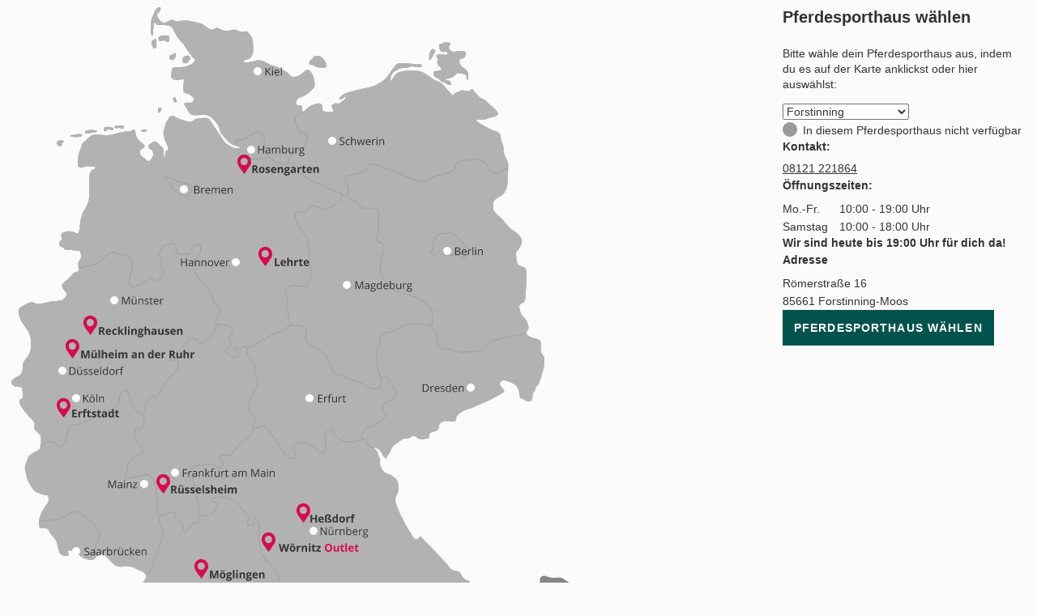

--- FILE ---
content_type: text/html; charset=UTF-8
request_url: https://www.loesdau.de/verfuegbarkeit-in-meiner-filiale/?anid=e7e8f02eb82d5b00dbbabcf52067586b&branch_id=FOR1
body_size: 5675
content:
<!DOCTYPE html>
<html lang="de">
<head>
				<meta charset="utf-8">
	<base href="https://www.loesdau.de/">

	<meta name="referrer" content="origin">

        
	<title>Verfügbarkeit in meiner Filiale - Loesdau - Passion Pferdesport</title>

	<style type="text/css" id="skript_styles"></style>
	<script type='text/javascript'>
		
var shopId='loesdau',ToolUrl='https://l-static.de/tools/',sessID='m813tg1mdtqe8vucmume08llt6',themeURLimg='https://cdn.loesdau.de/oxid/shops/loesdau/de/default/images/2016/',abwGroesse='',activeSurvey=false,
    controllerName = 'ldbrancheschoosebranch', sClass = controllerName, iServerTime = 1765807826;

setInterval(function() {iServerTime++}, 1000);

    var sDeploymentDate = '2025-12-15 10:30:48';

var shopID = '1', langID = 'de', domainURL = "https://www.loesdau.de/";

if( abwGroesse != "" ) { abwGroesse = '<div class="green-msg-inner">'+abwGroesse+'</div>'; }

var showVoucher = true, showTabletBar = true, bEnableTranslator = true, isGermanDeliveryCountry = false;

window.suggestmeyes_loaded = true;

document.getElementById('skript_styles').innerHTML = 'body .no_script { visibility: hidden; position: absolute; top: -200000px; left: -10000px; } .js_only { display: block !important } table.js_only { display: table !important } .inline.js_only { display: inline !important } .altDeliverAddressForm .radio_input.js_only { display: contents !important }';


    
    
    
    
    
    

        var tascSessionPlusVars = {};


if ("IntersectionObserver" in window) {
    var lazyImageObserver = new IntersectionObserver(function (entries, observer) {
        entries.forEach(function (entry) {
            if (entry.isIntersecting) {
                let lazyImage = entry.target;
                lazyImage.src = lazyImage.dataset.src;
                if (lazyImage.hasAttribute('data-srcset')) {
                    lazyImage.srcset = lazyImage.dataset.srcset;
                }
                try {
                    lazyImage.removeAttribute("data-src");
                    lazyImage.classList.remove('lazy-load', 'loading-image');
                    lazyImage.parentNode.classList.remove('loading');
                } catch(e) {console.log(e.message)};

                observer.unobserve(lazyImage);
            }
        });
    }, {rootMargin: "200px 0px 200px 0px"});
}

    
    var sLivechatWidget = 'melibo';


    var couponIdent = '';

	</script>

    <script>let currentEmosPrivacyMode = localStorage.getItem('emos_privacy') || '2';if (currentEmosPrivacyMode.toString() === '1') {localStorage.removeItem('emos_jcvid');} else {localStorage.removeItem('emos_privacy');localStorage.removeItem('emos_jcvid');currentEmosPrivacyMode = localStorage.getItem('emos_privacy') || '2';}</script>

	

  		<meta name="robots" content="noindex, follow">
  
    
    	  
	  
	<link rel='icon' type='image/png' href='//l-static.de/images/favicon.png' />
	<!--[if IE]><link rel='shortcut icon' href='//www.loesdau.de/favicon.ico' /><![endif]-->

  
		  

	
	<link rel="stylesheet" type="text/css" href="https://cdn.loesdau.de/out/loesdau/src/css/fonts.css?v=63" media="screen">
<link rel="stylesheet" type="text/css" href="https://cdn.loesdau.de/out/loesdau/src/css/2021/loesdau-desktop.css?v=63" media="screen">
<link rel="stylesheet" type="text/css" href="https://cdn.loesdau.de/out/loesdau/src/css/2024/loesdau.css?v=63" media="screen">
<link rel="stylesheet" type="text/css" href="" media="screen">

	
	


			<script type="text/javascript"><!--
	var ldEcondaAbTests = [];
	if( typeof(window.emos3) === "undefined" ) { window.emos3 = { stored : [], send : function(p){this.stored.push(p);} }; }
	window.emos3.defaults = {};
	window.emos3.defaults.content = "Content\/LdBranchesChooseBranchMap";
	window.emos3.defaults.siteid = 1;
	window.emos3.defaults.countryid = "DE";
//--></script>
	
    
</head>
  <!-- OXID eShop Enterprise Edition, Version 6, Shopping Cart System (c) OXID eSales AG 2003 - 2025 - https://www.oxid-esales.com -->
<body id="top" >

	<div id="google_translate_element"></div>

				<div id="container" >
				
					

		
    
        <script>
        try {
            parent.closeContentLayer('choose_branch_link');
            parent.submitVariantSelection();
        } catch (e) {

        }
    </script>
    
    <style>
        .psh-map-wrapper {
            display: flex;
            gap: 1rem;
            justify-content: space-between;
            padding: 9px 1rem;
        }
    </style>
    <div class="psh-map-wrapper">
        <div id="psh_map">
            <img src='https://cdn.loesdau.de/oxid/shops/loesdau/de/default/images/content/psh/psh-karte.svg' alt='Pferdesporthaus wählen' width='552' height='670'
                 usemap='#chooseWarehouseMap'>

            <map name='chooseWarehouseMap'>
                            <area shape='rect' data-rel="BIS" onclick='emos_userEvent1("marker","/filial-auswahl/karte/BIS")' coords='139,522,217,541' title='Bisingen'
                  alt='Bisingen' href='https://www.loesdau.de/verfuegbarkeit-in-meiner-filiale/?anid=e7e8f02eb82d5b00dbbabcf52067586b&amp;branch_id=BIS'>
                            <area shape='rect' data-rel="ERF1" onclick='emos_userEvent1("marker","/filial-auswahl/karte/ERF1")' coords='38,332,105,349' title='Erftstadt'
                  alt='Erftstadt' href='https://www.loesdau.de/verfuegbarkeit-in-meiner-filiale/?anid=e7e8f02eb82d5b00dbbabcf52067586b&amp;branch_id=ERF1'>
                            <area shape='rect' data-rel="FOR1" onclick='emos_userEvent1("marker","/filial-auswahl/karte/FOR1")' coords='292,530,376,551' title='Forstinning'
                  alt='Forstinning' href='https://www.loesdau.de/verfuegbarkeit-in-meiner-filiale/?anid=e7e8f02eb82d5b00dbbabcf52067586b&amp;branch_id=FOR1'>
                            <area shape='rect' data-rel="FRI1" onclick='emos_userEvent1("marker","/filial-auswahl/karte/FRI1")' coords='246,504,317,526' title='Friedberg'
                  alt='Friedberg' href='https://www.loesdau.de/verfuegbarkeit-in-meiner-filiale/?anid=e7e8f02eb82d5b00dbbabcf52067586b&amp;branch_id=FRI1'>
                            <area shape='rect' data-rel="HES1" onclick='emos_userEvent1("marker","/filial-auswahl/karte/HES1")' coords='239,417,306,436' title='Hessdorf'
                  alt='Hessdorf' href='https://www.loesdau.de/verfuegbarkeit-in-meiner-filiale/?anid=e7e8f02eb82d5b00dbbabcf52067586b&amp;branch_id=HES1'>
                            <area shape='rect' data-rel="LEH1" onclick='emos_userEvent1("marker","/filial-auswahl/karte/LEH1")' coords='207,201,263,222' title='Lehrte'
                  alt='Lehrte' href='https://www.loesdau.de/verfuegbarkeit-in-meiner-filiale/?anid=e7e8f02eb82d5b00dbbabcf52067586b&amp;branch_id=LEH1'>
                            <area shape='rect' data-rel="MOE1" onclick='emos_userEvent1("marker","/filial-auswahl/karte/MOE1")' coords='152,464,231,485' title='Möglingen'
                  alt='Möglingen' href='https://www.loesdau.de/verfuegbarkeit-in-meiner-filiale/?anid=e7e8f02eb82d5b00dbbabcf52067586b&amp;branch_id=MOE1'>
                            <area shape='rect' data-rel="MUE1" onclick='emos_userEvent1("marker","/filial-auswahl/karte/MUE1")' coords='45,282,196,300' title='Mülheim an der Ruhr'
                  alt='Mülheim an der Ruhr' href='https://www.loesdau.de/verfuegbarkeit-in-meiner-filiale/?anid=e7e8f02eb82d5b00dbbabcf52067586b&amp;branch_id=MUE1'>
                            <area shape='rect' data-rel="REC1" onclick='emos_userEvent1("marker","/filial-auswahl/karte/REC1")' coords='58,258,171,280' title='Recklinghausen'
                  alt='Recklinghausen' href='https://www.loesdau.de/verfuegbarkeit-in-meiner-filiale/?anid=e7e8f02eb82d5b00dbbabcf52067586b&amp;branch_id=REC1'>
                            <area shape='rect' data-rel="REU1" onclick='emos_userEvent1("marker","/filial-auswahl/karte/REU1")' coords='161,500,240,520' title='Reutlingen'
                  alt='Reutlingen' href='https://www.loesdau.de/verfuegbarkeit-in-meiner-filiale/?anid=e7e8f02eb82d5b00dbbabcf52067586b&amp;branch_id=REU1'>
                            <area shape='rect' data-rel="ROS1" onclick='emos_userEvent1("marker","/filial-auswahl/karte/ROS1")' coords='188,122,282,144' title='Rosengarten'
                  alt='Rosengarten' href='https://www.loesdau.de/verfuegbarkeit-in-meiner-filiale/?anid=e7e8f02eb82d5b00dbbabcf52067586b&amp;branch_id=ROS1'>
                            <area shape='rect' data-rel="RUE1" onclick='emos_userEvent1("marker","/filial-auswahl/karte/RUE1")' coords='120,392,210,414' title='Rüsselsheim'
                  alt='Rüsselsheim' href='https://www.loesdau.de/verfuegbarkeit-in-meiner-filiale/?anid=e7e8f02eb82d5b00dbbabcf52067586b&amp;branch_id=RUE1'>
                            <area shape='rect' data-rel="VIL1" onclick='emos_userEvent1("marker","/filial-auswahl/karte/VIL1")' coords='122,542,280,560' title='VS-Villingen'
                  alt='VS-Villingen' href='https://www.loesdau.de/verfuegbarkeit-in-meiner-filiale/?anid=e7e8f02eb82d5b00dbbabcf52067586b&amp;branch_id=VIL1'>
                            <area shape='rect' data-rel="WEI1" onclick='emos_userEvent1("marker","/filial-auswahl/karte/WEI1")' coords='176,560,261,578' title='Weingarten'
                  alt='Weingarten' href='https://www.loesdau.de/verfuegbarkeit-in-meiner-filiale/?anid=e7e8f02eb82d5b00dbbabcf52067586b&amp;branch_id=WEI1'>
                            <area shape='rect' data-rel="TRA1" onclick='emos_userEvent1("marker","/filial-auswahl/karte/TRA1")' coords='431,540,518,562' title='Traiskirchen - Wien'
                  alt='Traiskirchen - Wien' href='https://www.loesdau.de/verfuegbarkeit-in-meiner-filiale/?anid=e7e8f02eb82d5b00dbbabcf52067586b&amp;branch_id=TRA1'>
                            <area shape='rect' data-rel="WOE1" onclick='emos_userEvent1("marker","/filial-auswahl/karte/WOE1")' coords='208,441,298,465' title=''
                  alt='' href='https://www.loesdau.de/verfuegbarkeit-in-meiner-filiale/?anid=e7e8f02eb82d5b00dbbabcf52067586b&amp;branch_id=WOE1'>
                            <area shape='rect' data-rel="WEI2" onclick='emos_userEvent1("marker","/filial-auswahl/karte/WEI2")' coords='250,554,337,580' title='Weilheim i. OB'
                  alt='Weilheim i. OB' href='https://www.loesdau.de/verfuegbarkeit-in-meiner-filiale/?anid=e7e8f02eb82d5b00dbbabcf52067586b&amp;branch_id=WEI2'>
                            <area shape='rect' data-rel="STP1" onclick='emos_userEvent1("marker","/filial-auswahl/karte/STP1")' coords='419,519,494,545' title='St. Pölten'
                  alt='St. Pölten' href='https://www.loesdau.de/verfuegbarkeit-in-meiner-filiale/?anid=e7e8f02eb82d5b00dbbabcf52067586b&amp;branch_id=STP1'>
                            </map>

        </div>

        <div id="right_col" style="max-width: 300px;">
            <h1 class="headline">Pferdesporthaus wählen</h1>

            <p class="content-text">Bitte wähle dein Pferdesporthaus aus, indem du es auf der Karte anklickst oder hier auswählst:</p>

            <form id="branch_selection_form" action="https://www.loesdau.de/index.php?" method="GET" class="standard-form">
                <input type="hidden" name="cl" value="LdBranchesChooseBranch">
                <input type="hidden" name="anid" value="e7e8f02eb82d5b00dbbabcf52067586b">

                <div class="form-row">
                    <select id="branch_id_select" name="branch_id">
                                                                        <option value="BIS" >Bisingen</option>
                                                <option value="ERF1" >Erftstadt</option>
                                                <option value="FOR1" selected="selected" >Forstinning</option>
                                                <option value="FRI1" >Friedberg</option>
                                                <option value="HES1" >Hessdorf</option>
                                                <option value="LEH1" >Lehrte</option>
                                                <option value="MOE1" >Möglingen</option>
                                                <option value="MUE1" >Mülheim an der Ruhr</option>
                                                <option value="REC1" >Recklinghausen</option>
                                                <option value="REU1" >Reutlingen</option>
                                                <option value="ROS1" >Rosengarten</option>
                                                <option value="RUE1" >Rüsselsheim</option>
                                                <option value="VIL1" >VS-Villingen</option>
                                                <option value="WEI1" >Weingarten</option>
                                                <option value="TRA1" >Traiskirchen - Wien</option>
                                                <option value="WEI2" >Weilheim i. OB</option>
                                                <option value="STP1" >St. Pölten</option>
                                            </select>
                </div>

                <div id="product_branch_stock" class="SMALL">
                                        <div id="psh_availability_BIS" class="psh-selection-data">
                                                <p class="branch-status has-stock">In diesem Pferdesporthaus verfügbar!</p>
                                            </div>
                                        <div id="psh_availability_WEI1" class="psh-selection-data">
                                                <p class="branch-status no-stock">In diesem Pferdesporthaus nicht verfügbar</p>
                                            </div>
                                        <div id="psh_availability_MOE1" class="psh-selection-data">
                                                <p class="branch-status no-stock">In diesem Pferdesporthaus nicht verfügbar</p>
                                            </div>
                                        <div id="psh_availability_REC1" class="psh-selection-data">
                                                <p class="branch-status no-stock">In diesem Pferdesporthaus nicht verfügbar</p>
                                            </div>
                                        <div id="psh_availability_TRA1" class="psh-selection-data">
                                                <p class="branch-status no-stock">In diesem Pferdesporthaus nicht verfügbar</p>
                                            </div>
                                        <div id="psh_availability_ERF1" class="psh-selection-data">
                                                <p class="branch-status no-stock">In diesem Pferdesporthaus nicht verfügbar</p>
                                            </div>
                                        <div id="psh_availability_HES1" class="psh-selection-data">
                                                <p class="branch-status no-stock">In diesem Pferdesporthaus nicht verfügbar</p>
                                            </div>
                                        <div id="psh_availability_LEH1" class="psh-selection-data">
                                                <p class="branch-status no-stock">In diesem Pferdesporthaus nicht verfügbar</p>
                                            </div>
                                        <div id="psh_availability_ROS1" class="psh-selection-data">
                                                <p class="branch-status no-stock">In diesem Pferdesporthaus nicht verfügbar</p>
                                            </div>
                                        <div id="psh_availability_FRI1" class="psh-selection-data">
                                                <p class="branch-status no-stock">In diesem Pferdesporthaus nicht verfügbar</p>
                                            </div>
                                        <div id="psh_availability_FOR1" class="psh-selection-data">
                                                <p class="branch-status no-stock">In diesem Pferdesporthaus nicht verfügbar</p>
                                            </div>
                                        <div id="psh_availability_RUE1" class="psh-selection-data">
                                                <p class="branch-status no-stock">In diesem Pferdesporthaus nicht verfügbar</p>
                                            </div>
                                        <div id="psh_availability_VIL1" class="psh-selection-data">
                                                <p class="branch-status has-stock">In diesem Pferdesporthaus verfügbar!</p>
                                            </div>
                                        <div id="psh_availability_REU1" class="psh-selection-data">
                                                <p class="branch-status no-stock">In diesem Pferdesporthaus nicht verfügbar</p>
                                            </div>
                                        <div id="psh_availability_MUE1" class="psh-selection-data">
                                                <p class="branch-status no-stock">In diesem Pferdesporthaus nicht verfügbar</p>
                                            </div>
                                        <div id="psh_availability_WEI2" class="psh-selection-data">
                                                <p class="branch-status has-stock">In diesem Pferdesporthaus verfügbar!</p>
                                            </div>
                                        <div id="psh_availability_STP1" class="psh-selection-data">
                                                <p class="branch-status no-stock">In diesem Pferdesporthaus nicht verfügbar</p>
                                            </div>
                                    </div>

                                <div id="psh_BIS" class="psh-selection-data">
	<h3 class="caption contact-headline">Kontakt:</h3>
	<p><a itemprop='telephone' href='tel:+49747694990'>07476 9499-0</a></p>
	<h3 class="caption opening-times-headline">Öffnungszeiten:</h3>
	<table>
	<tr>
	<td style="width: 70px">Mo.-Fr.</td>
	<td>10:00 - 19:00 Uhr</td>
	</tr>
	<tr>
	<td>Samstag</td>
	<td>10:00 - 16:00 Uhr</td>
	</tr>
	</table>
	<p class="greenText today-opened-until">
	<b>Wir sind heute bis 19:00 Uhr für dich da! </b>
	</p>
	<h3 class="caption">Adresse</h3>
	<address id="psh-address" itemprop="address" itemscope itemtype="http://schema.org/PostalAddress">
	<span itemprop="streetAddress">Hechinger Straße 58</span><br>
	<span itemprop="postalCode">72406</span> <span itemprop="addressLocality">Bisingen / Hohenzollern</span><br>
	</address>
</div>
<div id="psh_ERF1" class="psh-selection-data">
	<h3 class="caption contact-headline">Kontakt:</h3>
	<p><a itemprop='telephone' href='tel:+4922359599850'>02235 9599850</a></p>
	<h3 class="caption opening-times-headline">Öffnungszeiten:</h3>
	<table>
	<tr>
	<td style="width: 70px">Mo.-Fr.</td>
	<td>10:00 - 19:00 Uhr</td>
	</tr>
	<tr>
	<td>Samstag</td>
	<td>10:00 - 16:00 Uhr</td>
	</tr>
	</table>
	<p class="greenText today-opened-until">
	<b>Wir sind heute bis 19:00 Uhr für dich da! </b>
	</p>
	<h3 class="caption">Adresse</h3>
	<address id="psh-address" itemprop="address" itemscope itemtype="http://schema.org/PostalAddress">
	<span itemprop="streetAddress">Albert-Einstein-Ring 8</span><br>
	<span itemprop="postalCode">50374</span> <span itemprop="addressLocality">Erftstadt</span><br>
	</address>
</div>
<div id="psh_FOR1" class="psh-selection-data">
	<h3 class="caption contact-headline">Kontakt:</h3>
	<p><a itemprop='telephone' href='tel:+498121221864'>08121 221864</a></p>
	<h3 class="caption opening-times-headline">Öffnungszeiten:</h3>
	<table>
	<tr>
	<td style="width: 70px">Mo.-Fr.</td>
	<td>10:00 - 19:00 Uhr</td>
	</tr>
	<tr>
	<td>Samstag</td>
	<td>10:00 - 18:00 Uhr</td>
	</tr>
	</table>
	<p class="greenText today-opened-until">
	<b>Wir sind heute bis 19:00 Uhr für dich da! </b>
	</p>
	<h3 class="caption">Adresse</h3>
	<address id="psh-address" itemprop="address" itemscope itemtype="http://schema.org/PostalAddress">
	<span itemprop="streetAddress">Römerstraße 16</span><br>
	<span itemprop="postalCode">85661</span> <span itemprop="addressLocality">Forstinning-Moos</span><br>
	</address>
</div>
<div id="psh_FRI1" class="psh-selection-data">
	<h3 class="caption contact-headline">Kontakt:</h3>
	<p><a itemprop='telephone' href='tel:+4982145322522'>0821 45322522</a></p>
	<h3 class="caption opening-times-headline">Öffnungszeiten:</h3>
	<table>
	<tr>
	<td style="width: 70px">Mo.-Fr.</td>
	<td>10:00 - 19:00 Uhr</td>
	</tr>
	<tr>
	<td>Samstag</td>
	<td>10:00 - 18:00 Uhr</td>
	</tr>
	</table>
	<p class="greenText today-opened-until">
	<b>Wir sind heute bis 19:00 Uhr für dich da! </b>
	</p>
	<h3 class="caption">Adresse</h3>
	<address id="psh-address" itemprop="address" itemscope itemtype="http://schema.org/PostalAddress">
	<span itemprop="streetAddress">Winterbruckenweg 56</span><br>
	<span itemprop="postalCode">86316</span> <span itemprop="addressLocality">Friedberg</span><br>
	</address>
</div>
<div id="psh_HES1" class="psh-selection-data">
	<h3 class="caption contact-headline">Kontakt:</h3>
	<p><a itemprop='telephone' href='tel:+4991357273811'>09135 7273811</a></p>
	<h3 class="caption opening-times-headline">Öffnungszeiten:</h3>
	<table>
	<tr>
	<td style="width: 70px">Mo.-Fr.</td>
	<td>10:00 - 19:00 Uhr</td>
	</tr>
	<tr>
	<td>Samstag</td>
	<td>10:00 - 16:00 Uhr</td>
	</tr>
	</table>
	<p class="greenText today-opened-until">
	<b>Wir sind heute bis 19:00 Uhr für dich da! </b>
	</p>
	<h3 class="caption">Adresse</h3>
	<address id="psh-address" itemprop="address" itemscope itemtype="http://schema.org/PostalAddress">
	<span itemprop="streetAddress">Im Gewerbepark 37</span><br>
	<span itemprop="postalCode">91093</span> <span itemprop="addressLocality">Heßdorf</span><br>
	</address>
</div>
<div id="psh_LEH1" class="psh-selection-data">
	<h3 class="caption contact-headline">Kontakt:</h3>
	<p><a itemprop='telephone' href='tel:+4951328210800'>05132 8210800</a></p>
	<h3 class="caption opening-times-headline">Öffnungszeiten:</h3>
	<table>
	<tr>
	<td style="width: 70px">Mo.-Fr.</td>
	<td>10:00 - 19:00 Uhr</td>
	</tr>
	<tr>
	<td>Samstag</td>
	<td>10:00 - 16:00 Uhr</td>
	</tr>
	</table>
	<p class="greenText today-opened-until">
	<b>Wir sind heute bis 19:00 Uhr für dich da! </b>
	</p>
	<h3 class="caption">Adresse</h3>
	<address id="psh-address" itemprop="address" itemscope itemtype="http://schema.org/PostalAddress">
	<span itemprop="streetAddress">Rudolf-Petzold-Ring 7</span><br>
	<span itemprop="postalCode">31275</span> <span itemprop="addressLocality">Lehrte-Aligse</span><br>
	</address>
</div>
<div id="psh_MOE1" class="psh-selection-data">
	<h3 class="caption contact-headline">Kontakt:</h3>
	<p><a itemprop='telephone' href='tel:+4971419914640'>07141 9914640</a></p>
	<h3 class="caption opening-times-headline">Öffnungszeiten:</h3>
	<table>
	<tr>
	<td style="width: 70px">Mo.-Fr.</td>
	<td>10:00 - 19:00 Uhr</td>
	</tr>
	<tr>
	<td>Samstag</td>
	<td>10:00 - 16:00 Uhr</td>
	</tr>
	</table>
	<p class="greenText today-opened-until">
	<b>Wir sind heute bis 19:00 Uhr für dich da! </b>
	</p>
	<h3 class="caption">Adresse</h3>
	<address id="psh-address" itemprop="address" itemscope itemtype="http://schema.org/PostalAddress">
	<span itemprop="streetAddress">Raiffeisenstraße 7</span><br>
	<span itemprop="postalCode">71696</span> <span itemprop="addressLocality">Möglingen</span><br>
	</address>
</div>
<div id="psh_MUE1" class="psh-selection-data">
	<h3 class="caption contact-headline">Kontakt:</h3>
	<p><a itemprop='telephone' href='tel:+492085940755'>0208 5940755</a></p>
	<h3 class="caption opening-times-headline">Öffnungszeiten:</h3>
	<table>
	<tr>
	<td style="width: 70px">Mo.-Fr.</td>
	<td>10:00 - 19:00 Uhr</td>
	</tr>
	<tr>
	<td>Samstag</td>
	<td>10:00 - 16:00 Uhr</td>
	</tr>
	</table>
	<p class="greenText today-opened-until">
	<b>Wir sind heute bis 19:00 Uhr für dich da! </b>
	</p>
	<h3 class="caption">Adresse</h3>
	<address id="psh-address" itemprop="address" itemscope itemtype="http://schema.org/PostalAddress">
	<span itemprop="streetAddress">Duisburger Straße 399</span><br>
	<span itemprop="postalCode">45478</span> <span itemprop="addressLocality">Mülheim an der Ruhr</span><br>
	</address>
</div>
<div id="psh_REC1" class="psh-selection-data">
	<h3 class="caption contact-headline">Kontakt:</h3>
	<p><a itemprop='telephone' href='tel:+4923619502233'>02361 9502233</a></p>
	<h3 class="caption opening-times-headline">Öffnungszeiten:</h3>
	<table>
	<tr>
	<td style="width: 70px">Mo.-Fr.</td>
	<td>10:00 - 19:00 Uhr</td>
	</tr>
	<tr>
	<td>Samstag</td>
	<td>10:00 - 16:00 Uhr</td>
	</tr>
	</table>
	<p class="greenText today-opened-until">
	<b>Wir sind heute bis 19:00 Uhr für dich da! </b>
	</p>
	<h3 class="caption">Adresse</h3>
	<address id="psh-address" itemprop="address" itemscope itemtype="http://schema.org/PostalAddress">
	<span itemprop="streetAddress">Schmalkalder Straße 8</span><br>
	<span itemprop="postalCode">45665</span> <span itemprop="addressLocality">Recklinghausen</span><br>
	</address>
</div>
<div id="psh_REU1" class="psh-selection-data">
	<h3 class="caption contact-headline">Kontakt:</h3>
	<p><a itemprop='telephone' href='tel:+497121311575'>07121 311575</a></p>
	<h3 class="caption opening-times-headline">Öffnungszeiten:</h3>
	<table>
	<tr>
	<td style="width: 70px">Mo.-Fr.</td>
	<td>10:00 - 19:00 Uhr</td>
	</tr>
	<tr>
	<td>Samstag</td>
	<td>10:00 - 16:00 Uhr</td>
	</tr>
	</table>
	<p class="greenText today-opened-until">
	<b>Wir sind heute bis 19:00 Uhr für dich da! </b>
	</p>
	<h3 class="caption">Adresse</h3>
	<address id="psh-address" itemprop="address" itemscope itemtype="http://schema.org/PostalAddress">
	<span itemprop="streetAddress">In Laisen 11</span><br>
	<span itemprop="postalCode">72766</span> <span itemprop="addressLocality">Reutlingen</span><br>
	</address>
</div>
<div id="psh_ROS1" class="psh-selection-data">
	<h3 class="caption contact-headline">Kontakt:</h3>
	<p><a itemprop='telephone' href='tel:+494108414161'>04108 414161</a></p>
	<h3 class="caption opening-times-headline">Öffnungszeiten:</h3>
	<table>
	<tr>
	<td style="width: 70px">Mo.-Fr.</td>
	<td>10:00 - 19:00 Uhr</td>
	</tr>
	<tr>
	<td>Samstag</td>
	<td>10:00 - 16:00 Uhr</td>
	</tr>
	</table>
	<p class="greenText today-opened-until">
	<b>Wir sind heute bis 19:00 Uhr für dich da! </b>
	</p>
	<h3 class="caption">Adresse</h3>
	<address id="psh-address" itemprop="address" itemscope itemtype="http://schema.org/PostalAddress">
	<span itemprop="streetAddress">Am Hatzberg 5</span><br>
	<span itemprop="postalCode">21224</span> <span itemprop="addressLocality">Rosengarten</span><br>
	</address>
</div>
<div id="psh_RUE1" class="psh-selection-data">
	<h3 class="caption contact-headline">Kontakt:</h3>
	<p><a itemprop='telephone' href='tel:+496142161699'>06142 161699</a></p>
	<h3 class="caption opening-times-headline">Öffnungszeiten:</h3>
	<table>
	<tr>
	<td style="width: 70px">Mo.-Fr.</td>
	<td>10:00 - 19:00 Uhr</td>
	</tr>
	<tr>
	<td>Samstag</td>
	<td>10:00 - 16:00 Uhr</td>
	</tr>
	</table>
	<p class="greenText today-opened-until">
	<b>Wir sind heute bis 19:00 Uhr für dich da! </b>
	</p>
	<h3 class="caption">Adresse</h3>
	<address id="psh-address" itemprop="address" itemscope itemtype="http://schema.org/PostalAddress">
	<span itemprop="streetAddress">Alexander-Fleming-Ring 39</span><br>
	<span itemprop="postalCode">65428</span> <span itemprop="addressLocality">Rüsselsheim-Königstädten, Gewerbegebiet Blauer See</span><br>
	</address>
</div>
<div id="psh_VIL1" class="psh-selection-data">
	<h3 class="caption contact-headline">Kontakt:</h3>
	<p><a itemprop='telephone' href='tel:+497721407111'>07721 407111</a></p>
	<h3 class="caption opening-times-headline">Öffnungszeiten:</h3>
	<table>
	<tr>
	<td style="width: 70px">Mo.-Fr.</td>
	<td>10:00 - 19:00 Uhr</td>
	</tr>
	<tr>
	<td>Samstag</td>
	<td>10:00 - 16:00 Uhr</td>
	</tr>
	</table>
	<p class="greenText today-opened-until">
	<b>Wir sind heute bis 19:00 Uhr für dich da! </b>
	</p>
	<h3 class="caption">Adresse</h3>
	<address id="psh-address" itemprop="address" itemscope itemtype="http://schema.org/PostalAddress">
	<span itemprop="streetAddress">Vockenhauser Straße 26 </span><br>
	<span itemprop="postalCode">78048</span> <span itemprop="addressLocality">VS-Villingen</span><br>
	</address>
</div>
<div id="psh_WEI2" class="psh-selection-data">
	<h3 class="caption contact-headline">Kontakt:</h3>
	<p><a itemprop='telephone' href='tel:+4988192562603'>0881 92562603</a></p>
	<h3 class="caption opening-times-headline">Öffnungszeiten:</h3>
	<table>
	<tr>
	<td style="width: 70px">Mo.-Fr.</td>
	<td>10:00 - 19:00 Uhr</td>
	</tr>
	<tr>
	<td>Samstag</td>
	<td>10:00 - 18:00 Uhr</td>
	</tr>
	</table>
	<p class="greenText today-opened-until">
	<b>Wir sind heute bis 19:00 Uhr für dich da! </b>
	</p>
	<h3 class="caption">Adresse</h3>
	<address id="psh-address" itemprop="address" itemscope itemtype="http://schema.org/PostalAddress">
	<span itemprop="streetAddress">Münchener Str. 67a</span><br>
	<span itemprop="postalCode">82362</span> <span itemprop="addressLocality">Weilheim i.OB</span><br>
	</address>
</div>
<div id="psh_WEI1" class="psh-selection-data">
	<h3 class="caption contact-headline">Kontakt:</h3>
	<p><a itemprop='telephone' href='tel:+4975126277'>0751 26277</a></p>
	<h3 class="caption opening-times-headline">Öffnungszeiten:</h3>
	<table>
	<tr>
	<td style="width: 70px">Mo.-Fr.</td>
	<td>10:00 - 19:00 Uhr</td>
	</tr>
	<tr>
	<td>Samstag</td>
	<td>10:00 - 16:00 Uhr</td>
	</tr>
	</table>
	<p class="greenText today-opened-until">
	<b>Wir sind heute bis 19:00 Uhr für dich da! </b>
	</p>
	<h3 class="caption">Adresse</h3>
	<address id="psh-address" itemprop="address" itemscope itemtype="http://schema.org/PostalAddress">
	<span itemprop="streetAddress">Friedrich-Seifriz-Str. 2</span><br>
	<span itemprop="postalCode">88250</span> <span itemprop="addressLocality">Weingarten</span><br>
	</address>
</div>
<div id="psh_" class="psh-selection-data">
	<p></p>
	<table>
	<tr>
	<td style="width: 70px"></td>
	<td></td>
	</tr>
	<tr>
	<td></td>
	<td></td>
	</tr>
	</table>
	<p class="greenText today-opened-until">
	<b> </b>
	</p>
	<h3 class="caption">Adresse</h3>
	<address id="psh-address" itemprop="address" itemscope itemtype="http://schema.org/PostalAddress">
	<span itemprop="streetAddress"></span><br>
	<span itemprop="postalCode"></span> <span itemprop="addressLocality"></span><br>
	</address>
</div>
<div id="psh_TRA1" class="psh-selection-data">
	<h3 class="caption contact-headline">Kontakt:</h3>
	<p><a itemprop='telephone' href='tel:+432252254243'>+43 2252 254243</a></p>
	<h3 class="caption opening-times-headline">Öffnungszeiten:</h3>
	<table>
	<tr>
	<td style="width: 70px">Mo.-Fr.</td>
	<td>09:00 - 18:00 Uhr</td>
	</tr>
	<tr>
	<td>Samstag</td>
	<td>09:00 - 16:00 Uhr</td>
	</tr>
	</table>
	<p class="greenText today-opened-until">
	<b>Wir sind heute bis 18:00 Uhr für dich da! </b>
	</p>
	<h3 class="caption">Adresse</h3>
	<address id="psh-address" itemprop="address" itemscope itemtype="http://schema.org/PostalAddress">
	<span itemprop="streetAddress">Südautobahnstr. 7</span><br>
	<span itemprop="postalCode">A-2512</span> <span itemprop="addressLocality">Tribuswinkel</span><br>
	</address>
</div>
<div id="psh_STP1" class="psh-selection-data">
	<h3 class="caption contact-headline">Kontakt:</h3>
	<p><a itemprop='telephone' href='tel:+43274222764'>+43 2742 22764</a></p>
	<h3 class="caption opening-times-headline">Öffnungszeiten:</h3>
	<table>
	<tr>
	<td style="width: 70px">Mo.-Fr.</td>
	<td>09:00 - 18:00 Uhr</td>
	</tr>
	<tr>
	<td>Samstag</td>
	<td>09:00 - 16:00 Uhr</td>
	</tr>
	</table>
	<p class="greenText today-opened-until">
	<b>Wir sind heute bis 18:00 Uhr für dich da! </b>
	</p>
	<h3 class="caption">Adresse</h3>
	<address id="psh-address" itemprop="address" itemscope itemtype="http://schema.org/PostalAddress">
	<span itemprop="streetAddress">Mostviertelstraße 3-5</span><br>
	<span itemprop="postalCode">A-3100</span> <span itemprop="addressLocality">St. Pölten</span><br>
	</address>
</div>
<script>
function typo3readyHandler() {
}
if( document.attachEvent ? document.readyState === "complete" : document.readyState !== "loading" ) {
typo3readyHandler();
} else {
document.addEventListener("DOMContentLoaded", typo3readyHandler);
}
</script>
                
                <div class="button-row">
                    <input type="submit" name="choose_branch" class="button big blue no-arrow fullwidth" value="Pferdesporthaus wählen">
                </div>

            </form>

        </div>

    </div>

    <div style="display:none;"><script type="text/javascript">var emosTrackClicks = true;</script>

<div id="econdaScript"></div>
<script type="text/javascript">
    if( typeof(oEcondaScript) === "undefined" ) {
        var oEcondaScript = document.createElement("script");
                oEcondaScript.type = "text/javascript";
                oEcondaScript.async = true;
                oEcondaScript.src = "https://cdn.loesdau.de/modules/ldtracking/views/loesdau/emos3.js";
        document.getElementById("econdaScript").appendChild(oEcondaScript);
        document.getElementById("econdaScript").id = "econdaScriptLoaded";
    }
</script>
<script type="text/javascript"><!--
	var emospro = {};
	if( typeof(ldReferrer) !== 'undefined' && ldReferrer ) { emospro.customReferrer = ldReferrer; } 
	if( typeof(ldEcondaAbTests) === 'object' && ldEcondaAbTests.length ) { emospro.abtest = ldEcondaAbTests; }
	emospro.content = "Content\/LdBranchesChooseBranchMap";
	emospro.siteid = 1;
	emospro.countryid = "DE";
	emospro.pageId = "ed50a1ed1bc11874cbf4dc1261cba3cc";
	emospro.newsuid = "";
	window.emos3.send(emospro);
//-->
</script>
</div>

    	</div>

		<div id="scripts_container">
	<script src="https://cdn.loesdau.de/out/loesdau/src/js/2020/jquery-3.6.0.min.js?v=44" type="text/javascript"></script>
	<script src="https://cdn.loesdau.de/out/loesdau/src/js/2020/loesdau-lang-de.js?v=4" type="text/javascript"></script>
	<script src="https://cdn.loesdau.de/out/loesdau/src/js/2020/loesdau-1-src.js?v=44" type="text/javascript"></script>
	<script src="https://cdn.loesdau.de/out/loesdau/src/js/2021/loesdau-desktop.js?v=44" type="text/javascript"></script>
	<script src="https://cdn.loesdau.de/out/loesdau/src/js/2020/popup-1-src.js?v=44" type="text/javascript"></script>
			<script>
$(document).ready(function() {
	//$("#morefilters_form").nudge({id: "filtersnudge", content: "Hier finden Sie weitere Filter.", position: 'bottom', arrow: true, delay: 1000, closeTimes: 1});
	$("#quicksearch").nudge({id: "searchnudge", content: "Nicht das passende gefunden? Mit der Loesdau-Suche findest du bestimmt das passende Produkt!", closeTimes: false, height: "100", width: "300", arrow: true, delay: 'exitWindow'});
	$('#quicksearch_input').focus(function() {
        	$('#searchnudge').find('.gray-x-small').click();
	});
});
</script>
	</div></body>
</html>

--- FILE ---
content_type: text/css; charset=utf-8
request_url: https://cdn.loesdau.de/out/loesdau/src/css/2024/loesdau.css?v=63
body_size: 64158
content:
:root{--brand-primary: #00534C;--brand-secondary: #d20a50;--header-secondary: #DEE9E9;--brand-white: #FFFFFF;--border-light: #D1D1D1;--border-medium: #999;--background-light: #F2F2F2;--background-medium: #E2E2E2;--background-badge-new: #d69a0c;--text-color: #333;--text-color-medium: #666;--text-color-light: #999;--text-color-1: #394b62;--text-color-2: #8D0A38;--shadow-color: rgba(130, 100, 88, 0.45);--icon-color-1: #83c1a2;--icon-color-2: #00416b;--icon-color-3: #999;--background-menu-light: #f7f7f7;--background-menu-medium: #f0f0f0;--background-teaser-light: #EDF5F3;--warning: #ffc814;--count-badge-color: #fe9002;--success: #317B2E;--success-light: #99D897;--success-background: #e0f3eb;--question-background: #D9EFFF;--badge-background: #3c6a67;--info-background: #DEE9E9;--error-background: #FFD8D8;--error-color: #c00;--page-width: 960px}.video_player_link{display:block}.youtube-stage{width:640px;height:360px;margin:16px auto;padding:0 0 22px 0;background:url(/oxid/shops/loesdau/de/default/images/content/movie-shadow-640.png) bottom center no-repeat}.youtube-stage iframe{width:100%;height:100%}#gh-1179101148394.gh-container{width:100%}.FLOATLEFT>img,img.FLOATLEFT,table.FLOATLEFT{margin-right:10px;margin-bottom:10px}.FLOATRIGHT>img,img.FLOATRIGHT{margin-left:8px;margin-bottom:8px}.ekomi-ratings-image{padding-top:9px;display:block}.js_only{display:none}.padding-box{padding:10px;margin-top:12px}.hint h3{margin:22px 0 0 0}.content-text-bottom{margin:0 0 12px 0}.content-list,.unordered-list,.pr-bulletlist{margin:12px 0 0 18px;line-height:22px}.content-list li,.unordered-list li,.pr-bulletlist li{padding:1px 0}.check-marked-list{list-style:none;margin-left:18px}.check-marked-list>li:before{content:"✔";color:#005952;font-size:18px;padding-right:5px}.upper-alpha{list-style-type:upper-alpha}.ordered-list{margin-left:20px}.ordered-list>li{list-style:lower-alpha}.number-list>li{list-style:decimal !important}.alpha-list>li{list-style:lower-alpha !important}.content-table,table.content-text{border-collapse:collapse;margin:12px 0 0 0}.content-table th{background:#aaa;color:#fff;padding:2px 8px;border:1px solid #aaa}.content-table.th-left th{border-bottom:1px solid #fff}.content-table.th-left tr:last-child th{border-bottom:1px solid #aaa}.content-table td{padding:2px 8px;border:1px solid #aaa}table.content-text td{line-height:1.6}.attribute-table{line-height:22px}.attribute-table th,.attribute-table td{padding:6px 4px}.attribute-table ul{margin:0 0 0 18px}.img100{max-height:100px;max-width:100px}.abtestimg{position:absolute}.headline.georgia{font-family:"Georgia","Open Sans",Arial,Verdana,sans-serif;font-style:italic;text-transform:none !important;font-size:28px !important;padding-top:24px;font-weight:normal !important;color:#333 !important}.subline{font-size:18px;line-height:26px;font-weight:bold;padding:10px 0 0}.caption{font-size:14px !important;line-height:22px;font-weight:bold;padding:10px 0 0}.newestRatingsHeadline{color:#333;font-size:17px;line-height:1.6;margin-top:4px;padding:10px 0}.content-box{background:#fff;border:1px solid #ddd;padding:8px;clear:both}.box-headline{padding:10px 0 10px 12px;font-size:16px;margin:16px 0 6px}.redText{color:#c00 !important}.orangeText{color:#ff5200 !important}.greenText{color:#6daa19}.side-teaser{padding:7px;font-size:12px}.sidebar-green{background:#a6d35a url(/oxid/shops/loesdau/de/default/images/2016/order/bg-contact.png) repeat-x 0 0;border-top:1px solid #2f5f00;border-bottom:1px solid #2f5f00;margin-top:18px}.sidebar-green *{color:#fff !important}.tooltip{cursor:pointer}label.tooltip{text-decoration:underline;text-decoration-style:dashed;cursor:default}span .tooltip{vertical-align:text-top}.tooltip_box{display:none;position:absolute;z-index:10000}.imgzoom{cursor:pointer}img.imgzoom{border:1px solid #efefef}ul.faq-nav{margin:18px}.faq-question-head{font-weight:bold;margin:20px 0 0 0}.faq-answer{margin:10px 0 0 0}.faq-answer-table{width:auto;margin:16px auto 0;border:1px solid #dadada;border-bottom:0}.faq-answer-indent{display:block;padding-left:60px}.faq-answer-table th{border:0;border-bottom:1px solid #dadada;padding:4px 10px;text-align:left}.faq-answer-table td{padding:4px 10px;border-bottom:1px solid #dadada}.table-row{clear:both}.table-row>div{padding:4px 0}.table-cell{display:block;float:left}.css-checkbox{border:1px solid #bbb;float:left;background:#fff url("/oxid/shops/loesdau/de/default/images/2018/icons/css-checkbox.png") center 0 no-repeat;text-align:center;color:dimgray;height:16px;width:16px;margin:0 4px 0 0;cursor:pointer}.css-checkbox:hover{border-color:#acadac}.css-checkbox.checked{border-color:#acadac;background-position:center -27px}#cookie_hint{padding:8px 0;margin:0 auto;position:relative;background:#005b58;color:#fff;font-size:12px;line-height:18px;width:100%;min-width:1000px;min-height:35px;z-index:500;transition:all .2s ease-in-out 0s;box-sizing:border-box}#cookie_hint_text{width:992px;position:relative;margin:0 auto;padding:0 0 0 8px;line-height:18px}#cookie_hint a{color:#fff}#cookie_hint .lightbox-close-x{top:-5px;right:0}#cookie_hint .cookie-close.ok{margin-left:30px}#cookie_hint .cookie-close.x{background:url("/oxid/shops/loesdau/de/default/images/2018/icons/white-x.png") center center no-repeat;height:30px;width:30px;position:absolute;top:-8px;right:-4px;vertical-align:top;line-height:11px;text-decoration:none;cursor:pointer}.close-x{height:30px;width:30px;background:url("/oxid/shops/loesdau/de/default/images/2018/icons/gray-x.png") center center no-repeat;cursor:pointer;position:absolute;top:5px;right:5px;opacity:.65}.close-x:hover{opacity:1}#test_mode{position:fixed;padding:10px;z-index:0;right:10px;top:10px;opacity:.6;font-size:20px;line-height:20px;background:#c00;color:#fff;border:1px solid #fff;cursor:pointer;text-align:center}#test_mode_info{position:fixed;top:75px;right:10px;max-width:200px}#test_mode_info .debug_info{background:#ddd;border:1px solid #fff;margin:10px 0;padding:10px}#servicenav_left{float:left}#languagenav span{background:url(//www.loesdau.de/out/loesdau/img/lang/blank.png) no-repeat 0 4px;padding:2px 0 0 20px}#servicenav{background:#e2e2e2;color:#333;font-size:13px;position:relative;z-index:21;padding:0;margin:0;border-top:1px solid #fff;border-bottom:1px solid #fff;height:20px}#header_ratings_container{float:left;position:relative;color:#333;margin:1px 0 0 50px;padding:2px;width:260px}#header_rating_stars{background:url(/oxid/shops/loesdau/de/default/images/2016/header_rating_stars.png) no-repeat 0 0;width:77px;height:13px;float:left;margin:1px 8px}#catalogue_dropdown{width:200px !important}#catalogue_dropdown .button{color:#fff !important;width:160px;display:block;margin:4px auto 0}.services_login_form{margin:4px 0}.services_login_form td{vertical-align:middle;padding:2px 0}.services_login_form .input input{border:1px solid #999;font-size:16px;padding:2px 8px}.services_login_form .input input:focus{border-color:#999}.service_remember{margin:0 5px 2px 0;vertical-align:middle}.service_login_email{width:100%;height:28px;-webkit-box-sizing:border-box;-moz-box-sizing:border-box;-ms-box-sizing:border-box;box-sizing:border-box;margin-bottom:5px}.service_login_email:hover{border:1px solid #666 !important}.service_login_password{width:100%;height:28px;-webkit-box-sizing:border-box;-moz-box-sizing:border-box;box-sizing:border-box}.service_login_password:hover{border:1px solid #666 !important}.service_error{color:#d40050}.services_login_form .input-error{border-color:#666 !important}#service_save_login{line-height:16px}#service_save_login .SMALL{vertical-align:baseline}.service_new_account{margin-top:20px}.service_login_td{width:100%}.service_login_button{margin:4px 0 6px 0}.login_container .error,#login_container .error{margin:0 auto;width:222px;padding:8px !important}#account_shortList{list-style-type:none !important;margin:0 !important}#account_shortList li a{text-decoration:none;line-height:26px;margin:0 8px;height:26px}#account_shortList li:hover{background:#f1f1f1}#account_shortList li a:hover,#account_shortList li a:focus{background:rgba(0,0,0,0) !important}#print_logo{display:none}.checkout #header{box-shadow:none;padding:0}.checkout #logo_container{padding:20px 0 0 25px;height:auto}.checkout #header_image{height:100px;width:auto;border-top:1px solid #898864;border-bottom:1px solid #c3c3c3}input[type=search]::-webkit-search-cancel-button{appearance:none;-moz-appearance:none;-webkit-appearance:none;-ms-appearance:none}input[type=search]::-ms-clear,input::-ms-clear{display:none}input[type=search]{appearance:textfield;-moz-appearance:textfield;-webkit-appearance:textfield;-ms-appearance:textfield}#quicksearch_input:focus,#contentsearch_input:focus{font-style:normal !important}#quicksearch_input:invalid,#contentsearch_input:invalid{box-shadow:unset}#search_reset,.search_reset{display:none;cursor:pointer;width:auto;position:absolute;top:10px;right:35px;opacity:.65}#search_reset:hover,.search_reset:hover{opacity:1}#short_noticelist{min-height:28px}#noticelist_head_icon.has-articles{background-position:right center}.dropdown-container{margin:0 0 10px}.dropdown-item .subline{line-height:24px;padding:10px 10px 2px}.dropdown-box{padding:1px 10px 12px;overflow:hidden}.dropdown-box.dropable{display:block !important;position:absolute;top:-1000000px;opacity:0;transition:opacity .4s ease-in-out 0s}.dropdown-box.opened{position:static;top:0;opacity:1}.dropdown-container.can-open:hover,.dropdown-active{background-color:#f7f7f7}.can-open .dropdown-item:hover a{text-decoration:none}.dropdown-container.can-open .dropdown-item .subline{padding-top:10px;padding-bottom:10px}.dropdown-container.can-open .dropdown-box{display:none;border-top:1px solid #dfdfdf}.jobs-container{margin:8px 0 4px}.jobs-container .dropdown-item{padding:4px 10px 4px 36px}.jobs-container .job{background:#fff;border:1px solid #ddd;margin:12px 0 0;padding:8px}.no-jobs-headline{padding:0 0 0 36px;color:#999}.event_list{border-bottom:1px dashed #c00;list-style:none;margin:16px 0;padding:0;width:426px}.event_list .event_list_item{border-top:1px dashed #c00;padding:16px 0}.event_list .image{height:100px;text-align:center;vertical-align:middle;width:170px;padding-right:10px}.event_list .event_location_container{margin:0 0 4px 0}.event_list .event_attachment{margin-top:12px}.fairs-hint-box{float:right;background:#fff;color:#000;width:290px;border:1px solid #080;padding:5px;margin:16px 0 0 5px}#trustedshops_ekomi_icons{float:left;z-index:20;position:relative;width:106px;margin:10px 0 0 0}#trustedshops_ekomi_icons .hasSub{position:relative;padding-bottom:10px}.trustedshops_ekomi_klappliste{display:none;position:absolute;z-index:100;padding:5px;background:#fff;border:1px solid #333;-webkit-box-shadow:0 0 4px #888;-moz-box-shadow:0 0 4px #888;-ms-filter:"progid:DXImageTransform.Microsoft.Shadow(Color='#000000',Strength=2,Direction=180)";box-shadow:0 0 4px #888;width:200px}.trustedshops_ekomi_klappliste .image{margin:8px auto;text-align:center;display:block}.trustedshops_ekomi_klappliste img{vertical-align:bottom}#trustedshops_ekomi_icons a.icon{display:block;width:33px;height:33px;text-decoration:none}#trustedshops_head_icon{float:left;margin:0 8px 0 0}#ekomi_head_icon{float:left}#trustedshops_ekomi_icons .services_dropdown{z-index:300;width:200px;left:-88px;top:36px}#header_newsletter_container{padding:12px 0 0 60px;width:130px;float:left;font-size:90%;vertical-align:middle;line-height:14px}#header_newsletter_container a{text-decoration:none;display:block}#header_newsletter_container a:hover,#header_newsletter_container a:focus,#header_newsletter_container a:active{text-decoration:underline}#header_newsletter_container img{vertical-align:top;float:left;margin:-1px 10px 0 0}.is-free-shipping #cart_container{margin:17px 0}#free_shipping_minibasket a{text-decoration:none;display:block;padding:15px 8px 8px 66px;height:60px;width:auto}#cart_button_head{width:104px;margin:3px 0 0 0}.short_cart_articles{max-height:268px;overflow:auto;margin:0 -14px 0 0;padding-right:14px}.short_cart table td{padding:20px 6px 20px 0;border-bottom:1px solid #c1c1c1;line-height:17px;font-size:12px}.short_cart table td a{font-size:14px}.short_cart table .last td{border:0}.short_cart table .col1{width:64px;text-align:center}.short_cart table .col2{width:8%;padding-right:4px;padding-left:4px}.short_cart table .col3{width:auto;padding-left:6px;vertical-align:top}.short_cart table .col3 a{max-height:60px;display:block;margin-bottom:7px}.short_cart table .col3 a:hover{text-decoration:underline}.short_cart table .col4{font-size:14px;vertical-align:top;width:30%;text-align:right;padding-right:4px;padding-left:0}.short_cart .price{float:left;text-align:left;padding:0;margin:0 0 28px 4px}.short_cart .price a{display:inline !important}.short_cart .price .deliveryInfo{color:#333}.short_cart_articles .best_price{margin-top:6px}.short_cart_articles .price-nudge{display:none}.short_cart_articles tr:last-of-type td{border:none}.short_cart .summaryPrice{padding:10px 0;border-top:1px solid #d1d1d1;display:inline-flex;width:100%;margin-bottom:20px}.short_cart .summaryPrice strong{font-weight:bold;margin-left:auto}.short_cart table a{text-decoration:none;display:block}#page_container.checkout{box-shadow:0 0 16px #888;background:#f7f7f7;margin:4px auto}.checkout .SMALL{color:#000}.checkout #content_cols_container{background:url(/oxid/shops/loesdau/de/default/images/2016/compact-bg-wrapper-sidebar-rechts.png) repeat-y;border:none}.checkout #content_col_right{width:214px !important;padding:3px 0 0 0}.progress-bar{margin:18px 0}#checkout_footer{border-top:1px solid #c3c3c3;font-size:11px;text-align:center}#information_nav{list-style:none}#information_nav li{padding:0 8px;display:inline;line-height:24px}#disclaimer-checkout{color:#666;padding:6px 8px}#header_advantages{position:absolute;right:0;top:0}#header_advantages .advantage{box-sizing:border-box;float:left;height:100px;width:120px;overflow:hidden;background-color:hsla(0,0%,100%,.7);border-left:1px solid #437a2e;display:flex;flex-direction:column;justify-content:space-between;align-items:center;padding:6px}#header_advantages .advantage .image{height:52px;max-width:100%}#header_advantages .advantage p{line-height:14px;font-size:12px;color:#333;text-align:center;width:100%}#order-faq{list-style:none;line-height:1.6;margin:0 0 10px 0}#order-faq a{padding:2px;display:block;font-size:12px}#order-faq a:hover,#order-faq a:focus{color:#fff;background:#9bc759}.side-teaser #moreFaqsLink{padding:2px 24px 2px 2px;background:url(/oxid/shops/loesdau/de/default/images/2016/arrow-down-nav.png) no-repeat right center}.side-teaser #order-faq{overflow:hidden}#body_container{position:relative;z-index:8}.details #body{background:#fff}.checkout #body{box-shadow:none}#stage_container,#stage{width:auto;margin:0 auto;position:relative;outline:none;outline-color:rgba(0,0,0,0);-webkit-touch-callout:none;-webkit-user-select:none;-khtml-user-select:none;-moz-user-select:none;-ms-user-select:none;user-select:none}#stage-images{width:auto;float:left;z-index:0}#stage-images img{width:100%;height:auto}.stage-image{vertical-align:bottom;position:absolute;z-index:1;top:0;left:0;display:none;background:#fff}.stage-image.first{z-index:2;display:block}.stage-image-active{z-index:3}#stage-images img{width:100%;height:auto}#stage-browser{cursor:pointer;width:100%;padding:0;border:0;min-height:auto}#stage_container .prev-next,#stage_container .slide-arrows{background:url(/oxid/shops/loesdau/de/default/images/2018/start/blaettern-pfeile-stage.png) no-repeat 2px -77px;cursor:pointer;width:48px;height:70px;position:absolute;top:242px;display:none;z-index:4}#stage-browser .prev-next{width:42px;height:60px;margin:0 9px 0 0;padding-left:1px;float:left;z-index:2;font-size:17px;line-height:18px;text-align:center;cursor:pointer;color:#787878}#stage_container .prev-next.prev,#stage_container .slide-arrows.slide-arrow-back{left:2px}#stage_container .prev-next.next,#stage_container .slide-arrows.slide-arrow-next{right:2px;background-position:-48px -77px}#stage-browser .stage-button{z-index:2;font-size:14px;text-decoration:none;text-transform:uppercase;cursor:pointer}#stage-browser .next{margin:0 0 0 10px}#stage-browser .prev{margin:0 20px 0 0}#yourChoiceBrowser{position:absolute;z-index:2;cursor:pointer;height:26px;top:6px;right:9px}.info-box{border:1px solid #e2e2e2;background:#fff;float:left;margin:0 14px 0 0}.info-box-content{padding:12px 0 0}.info-box-content .info-box-image{text-align:center;display:block}.info-box h3{background:#a8a8a8;color:#fff !important;height:45px;line-height:43px;font-size:22px;font-weight:normal;margin:0;padding:0 9px}.info-box h3 a,.info-box h3>span{color:#fff !important;text-decoration:none;display:inline-block}.info-box img{text-align:center}.info-box p{padding:0 12px;line-height:17px;font-size:13px;margin-bottom:6px}.info-box p a{color:#666}.info-box-4 .info-box-image{padding-top:6px}.info-boxen-quarter{clear:both;margin:15px 0;padding-left:10px;color:#666}.info-boxen-quarter .info-box{width:232px;height:241px}.info-boxen-quarter .info-box-4{margin-right:0}.info-boxen-quarter .info-box-1 h3 a{margin-top:0}.info-boxen-half{clear:both;margin:15px 0 0;padding-left:10px;color:#666}.info-boxen-half .info-box{width:480px;height:458px;margin-right:14px;overflow:hidden;position:relative}.info-boxen-half .info-box-2{margin-right:0}.info-boxen-half h3{height:35px;line-height:35px}#info-box-sellings{position:relative;height:423px;width:468px;overflow:hidden}#info-box-sellings .stage{background:#fff;display:none;z-index:0}#info-box-sellings .stage.first{display:block;z-index:1}#info-box-sellings .product{float:left;width:204px;height:190px;padding:15px 15px 7px 15px;margin:0 -2px -2px 0;text-align:center;border-right:2px solid #f2f2f2;border-bottom:2px solid #f2f2f2}#info-box-sellings .product .productname{height:60px;margin-bottom:5px}#info-box-sellings .product .productname a{height:60px;overflow:hidden}#news_container{line-height:24px}#news_container .news_headline,#news_container .news_headline a{color:#c00;text-decoration:none}#news_container .news-item{padding:12px 8px;border-bottom:1px dashed #c00;clear:both}#news_container img{border:1px solid #cdcdcd}#single_news_container .image_container{float:left;margin:12px 8px 8px 0;max-width:300px;text-align:center;background:#d6e2e4}#single_news_container .image_container p{background:#009db4;text-align:center;color:#fff;padding:2px 6px}#single_news_container img{max-width:300px}#tile_news{padding:12px 12px 0}#news_tile{font-size:13px;margin-bottom:6px;max-height:200px;overflow:hidden;color:#666}#news_tile a{color:#666;text-decoration:underline}#news_container_home a{font-weight:bold;line-height:17px}#news_tile .news-item{font-size:13px;margin-bottom:12px;padding:0;max-height:200px;overflow:hidden}#news_tile .news_date{background:none repeat scroll 0 0 #ededed;border-radius:2px;display:inline-block;font-size:11px;line-height:16px;margin:0 2px 0 0;padding:1px 2px;vertical-align:bottom}#brands{overflow:hidden;padding:4px 10px}#brands .slide-box{height:80px;margin:0 34px}#brands a.brand{background:url(/oxid/shops/loesdau/images/sprite-marken-2024.png) no-repeat 0 0;display:block;width:120px;height:70px;float:left;margin:5px 16px}.hint_fixed .filter_hint_link{display:block}.left-teaser p{padding:8px;font-size:12px;line-height:20px}.trusted-logo{padding:8px 0 0 !important;text-align:center}.trusted-logo a{display:block}#content_col_wide{width:100%}table.shop-hours{width:100%;table-layout:fixed;margin:12px 0}table.shop-hours td.col1{width:180px;text-align:left}table.shop-hours td.col2{width:80px;text-align:right}table.shop-hours td.col3{text-align:left;padding-left:20px}.details #product_headline{float:left;padding:8px 0 16px 0}.details #rootline{float:left}#detailsItemsPager{position:relative}#detailsItemsPager .pagebrowser{margin:0;padding:0}.pb-preview_container{display:none;background:#fff;border:1px solid #e7e7e7;box-shadow:0 0 8px rgba(0,0,0,.4);padding:8px;min-height:40px;width:215px;position:absolute;top:44px;right:0;z-index:999;color:#333}.pb-preview .prev,.pb-preview .next{display:none}.pb-preview_container.prev,.pb-preview_container.next,.pb-preview_container.prev .pb-preview .prev,.pb-preview_container.next .pb-preview .next{display:block}.pb-preview_container .arrow{background:url(/oxid/shops/loesdau/de/default/images/2016/pb-preview-arrow.png) no-repeat 0 0;height:21px;width:29px;position:absolute;top:-21px;left:0}.pb-preview_container.next .arrow{left:auto;right:0}.pb-preview .preview-image{margin:0 8px 0 0}.pb-preview h3{margin-left:48px;font-weight:normal}.filters_container{float:left;position:relative;margin:5px 0 8px;padding-right:3px}.list_settings .filters_container,.list_settings .pagebrowser{margin-top:0;margin-bottom:0}.filters_label{background:url(/oxid/shops/loesdau/de/default/images/2016/arrow-down.png) no-repeat right -7px;padding:4px 20px 2px 6px;cursor:pointer;margin-right:1px}.filters_container.active .filters_label,.filters_container:hover .filters_label{background-position:right -8px;padding:3px 20px 2px 5px;margin-right:0}.filters_list{position:absolute;min-width:100%;display:none;left:-1px;background:#fff;border:1px solid #868686;border-top:1px solid #999;border-radius:0 0 4px 4px;-webkit-border-radius:0 0 4px 4px;-khtml-border-radius:0 0 4px 4px;-moz-border-radius:0 0 4px 4px}.filters{padding:0}.filters_container.active .filters_list,.filters_container:hover .filters_list{display:block}.filters li{list-style:none}.filters a{display:block;text-decoration:none;padding:2px 5px 2px 4px;white-space:nowrap}.filters a:hover,.filters a:focus,.filters a:active{background:#39f;color:#fff}#txtPriceMin,#txtPriceMax{width:40px;padding:4px;vertical-align:middle;border:1px solid #ccc}#product-top-container{margin:0 0 20px -5px}#product_top{margin:8px 0}table.pager td{vertical-align:middle}#product_fb_like_container{width:120px !important;float:right;position:relative;z-index:20}#stage-rating{width:178px;margin:0 auto}#stage-rating p{line-height:18px}#zoom-loading{display:none;background:#000;color:#fff;padding:8px;width:auto;float:left;text-align:right;position:absolute;top:0;left:0;z-index:100000;box-shadow:3px 3px 8px #333;-moz-box-shadow:3px 3px 8px #333;-webkit-box-shadow:3px 3px 8px #333;border-bottom-right-radius:5px;-moz-border-radius-bottomright:5px;-webkit-border-bottom-right-radius:5px}.product-brandlogo{display:block}#product-brandlogo_container img{display:block}#product_information_button{margin:20px auto}#product_action_svg_container{margin:16px 0;text-align:center;display:flex;flex-wrap:wrap}#product_action_svg_container .symbol{text-align:center;min-width:100px;margin:0 5px 20px 5px}#product-action-publications img{margin:0 auto 4px auto}.product-video-item{text-align:center;width:120px;float:left}.book-preview-item{text-align:center;width:90px;float:left}.product-pers-item{background-color:#f1f1f1;background-image:none;width:384px;padding:10px 8px;text-align:center}.product-svg{margin:0 auto;display:block}.content_tabs{position:relative}.linked_content_tabs{padding:0}.linked_content_tabs div{padding:0;margin:0 1px;height:auto;min-width:1px}.linked_content_tabs a,.linked_content_tabs button{background:#9aa28e;color:#fff;text-decoration:none;display:block;height:20px;min-width:112px;padding:6px 4px 4px 4px;-webkit-appearance:none;box-sizing:content-box;border:0;cursor:pointer}.linked_content_tabs a:hover,.linked_content_tabs button:hover,.linked_content_tabs div.active a,.linked_content_tabs div.active button{background:#d9e0cd;color:#333}#tab_content{position:relative;z-index:1;border:1px solid #d9e0cd;overflow:hidden}#tab_content.list{margin:0;padding:10px;background:#fff;border-radius:3px;box-shadow:0 1px 1px rgba(0,0,0,.1)}#tab_content table.pager{margin:0}#tab_content .content-text{margin:12px 0 0 0}.tab_content{padding:10px 20px}.tab_content.loading{background:url(/oxid/shops/loesdau/de/default/images/2016/spinner-big-white-bg.gif) no-repeat center center}.tab_content img.groessentabelle{display:block;max-height:250px;max-width:400px;margin:0 0 8px}.tab_content iframe{vertical-align:bottom}.tab_frame_content{font-size:13px;line-height:22px}.tab_frame_content table{border-collapse:collapse;border-spacing:0}.tab_content div.teaser-richtig-messen,.tab_content #ratings{border:0;margin:0;padding:0}#additional_description_symbols_container{width:100%}#additional_description_symbols{margin:16px 0;text-align:center;display:flex;flex-wrap:wrap}#additional_description_symbols .symbol{text-align:center;width:100px;margin:0 5px 20px 5px}.svg-function-text,.svg-function-text a,.svg-function-text a:hover,.svg-function-text a:active,.svg-function-text a:target{color:#8dc4b4;text-transform:uppercase;font-size:10px;font-weight:bold;line-height:1.2em}.svg-function-text-grey,.svg-function-text-grey a,.svg-function-text-grey a:hover,.svg-function-text-grey a:active,.svg-function-text-grey a:target{color:#808181;text-transform:uppercase;font-size:10px;font-weight:bold;line-height:1.2em}#danger_symbols_container{border-top:1px solid #e9e9e9;margin:16px 0}#danger_symbols_symbols{padding:0 0 6px 0}.danger-symbol{margin:10px 10px 10px 0}#variants td,#variants th{border:1px solid #ddd;padding:2px 4px;background:#fff}#variants th{font-size:11px;text-align:center}#variants td{font-size:11px}#variants .number{min-width:100px}#variants .var2{width:100px}#variants .var1{min-width:130px}#variants .availability{width:220px}#variants .price{min-width:140px}#variants td.invimg{vertical-align:middle;width:29px;text-align:center;padding-right:8px;border:0 !important;height:24px}#variants td img{vertical-align:top}#variants td.invtxt{vertical-align:top;border:0 !important}#variants span.available-text{font-weight:inherit !important;font-size:inherit !important;color:inherit !important}#variants strong{font-weight:normal}#variants .variant_adopt,#variants .variant_adopt a{vertical-align:middle;text-align:center}#variants .variant_adopt a{display:block;height:100%;width:100%}#top_product{border:1px solid #d9e0cd;padding:10px;width:206px;margin-top:30px}#top_product span,#top_product br{display:none}#top_product img{float:left;vertical-align:top;margin:0 12px 4px 0;max-width:40px;max-height:40px}#tab_content .subline,#tab_content .headline,#top_product .subline{padding-top:0 !important}#tab_content h3.subline{padding-top:10px !important}#product_image_container{background:#fff url(/oxid/shops/loesdau/de/default/images/2016/spinner-big-white-bg.gif) no-repeat 50% 50%;position:relative}#product_image_container .product-award-label{position:absolute;left:5px;bottom:5px;z-index:2;width:29%}#product_image_big:hover{z-index:5}#product_image{display:block;width:100%;height:100%;position:relative;overflow:hidden;text-decoration:none}#product_image_zoom{display:block;color:#fff;position:relative;z-index:1}#product_no_image_container{height:100%;width:100%;background:#fff url(/oxid/shops/loesdau/de/productimages/nopic.png) no-repeat center center}#product_image_big{display:block;position:absolute;z-index:2;overflow:hidden;top:0;left:0;width:100%;height:100%}#product_image_big img{position:absolute;display:none;cursor:pointer;max-width:1500px;max-height:1500px}#product_image_zoom_icon{position:absolute;z-index:10;bottom:0;right:0;cursor:pointer;opacity:.7}#product_no_assigned_image{background:#e3f6ff;color:#000;font-size:12px;max-width:306px;padding:4px 8px;position:absolute;z-index:100;border:none;left:86px;top:406px;border-radius:0 22px}@media screen and (max-width: 1365px){#product_no_assigned_image{left:37px;top:327px}}#crosslinks-stage_container,#crosslinks-stage-bought_container{padding:14px 12px}.crosslinks-stage h3{font-size:16px;padding:10px 0}.crosslinks-stage .nav-element,.crosslinks-stage .stage_container,.crosslinks-stage .product{float:left;height:214px}.crosslinks-stage .stage_container{height:auto}.crosslinks-stage .nav-element{width:21px}.crosslinks-stage .nav-element a{display:block;height:100%;font-size:30px;line-height:30px;text-decoration:none}.crosslinks-stage .nav-element img{top:91px;position:relative;display:block;vertical-align:middle}.crosslinks-stage .stage_container{width:638px}#crosslinks-stage-bought .stage_container{float:none;padding-left:21px}.crosslinks-stage .stage{height:200px}.crosslinks-stage .product{display:none;height:200px;padding:0;background:#fff;text-align:center;text-decoration:none}#crosslinks-stage-bought .product{display:block !important}.crosslinks-stage .product_link{display:block;height:186px;width:192px;text-decoration:none;padding:6px;margin:0 3px;border:1px solid #fff;cursor:pointer}.crosslinks-stage .image{display:block;height:113px;padding:3px 0 0 0}.crosslinks-stage .title{display:block;height:50px;padding:0 16px;font-weight:bold;text-decoration:underline}.crosslinks-stage .product_link:hover,.crosslinks-stage .product_link:focus,.crosslinks-stage .product_link:active{border-color:#c40}.crosslinks-stage .product_link:hover .title,.crosslinks-stage .product_link:focus .title,.crosslinks-stage .product_link:active .title{text-decoration:none}.crosslinks-stage .price{display:block;text-align:right;height:15px;padding:0 16px;color:#333 !important}#crosslinks_fits_to{padding:0 0 14px 0;display:flex}.crosslink_article:hover .crosslink_title{text-decoration:none}.crosslink_price{display:block;text-decoration:none}.crosslink_price .redText{color:#ff5200 !important}.crosslink_price .baseprice{line-height:16px}.crosslink_price .best_price{margin-bottom:0}.measure_container{margin:22px 0;padding-top:22px;padding-left:150px;border-top:1px solid #e9e9e9}.measure-text{margin:6px 0 0 0}.measure-text .measure-image{float:left;height:140px;width:140px;margin:0 0 0 -150px}.measure-text .measure-video{margin:0 auto 6px;text-align:center}#advantages{padding:24px 12px 22px}#advantages th{padding:3px 0;text-align:left;font-weight:bold}#advantages th img{vertical-align:middle;padding-right:8px}#advantages td{padding:3px;vertical-align:middle}#advantages td img{padding:0 13px}#ratings{background:#fff;margin-top:12px;padding:0 13px 8px}#ratings .average{line-height:24px;padding:16px 0}#ratings .avg-rating{float:left;height:18px;margin:1px 6px 0 0;width:23px;background:url(/oxid/shops/loesdau/de/default/images/2016/ratings/medium-stars.png) no-repeat 0 -36px}#ratings .average img{vertical-align:top;margin:1px 4px 0 0}#ratings .stars{margin-bottom:6px;width:115px;height:18px;background:url(/oxid/shops/loesdau/de/default/images/2016/ratings/medium-stars.png) repeat-x right -18px}#ratings .yellowStars{background:url(/oxid/shops/loesdau/de/default/images/2016/ratings/medium-stars.png) repeat-x 0 0}.verified-rating{color:#00b000}.ratingchart{margin:0 0 8px 0}.ratingchart .ratingchart-row{clear:both;margin:0 0 4px 0}.ratingchart-caption{float:left;font-size:11px;height:14px;width:50px;line-height:14px}.ratingchart-bar-bg{background:#eee;float:left;height:14px;width:120px}.ratingchart-bar-value{background:#ffbe02;height:14px;width:0}.ratingchart-text{float:left;font-size:11px;height:14px;line-height:14px;margin-left:8px;width:32px}.allratings{border:1px solid #ccc;overflow:auto;padding:16px 8px;width:700px}div.allratings.fullview{border:0;clear:both;height:auto;max-height:none;width:auto}.rating-box{border-bottom:1px dashed #ccc;padding:0 20px 16px 20px;margin-bottom:16px}.rating-box.last{border-bottom:none;margin-bottom:0}.rating-box p{clear:both}.rating-box p.date{clear:none !important;line-height:24px}.rating-box .helpful{font-size:11px;margin:4px 0 0 0}.rating-box .question{float:left}.rating-box .votes{float:right;text-align:right}.inclvat,.inclvat *,.baseprice{font-size:11px !important;color:#888}#basket .baseprice,#short_cart_container .baseprice{line-height:1;display:block;font-weight:normal}#addtocart .inclvat{text-align:center;margin:16px 0 0 0;color:#333}#addtocart .inclvat.black-sale{color:#fff}#update_variant_list{margin:6px 0 6px 0;float:none}#variants .HR{margin:6px 0 !important}#addtocartform-inventory .inner-inventory{padding:10px 10px 10px 40px;min-height:18px;border-radius:4px 0 0 4px;background-position:10px 50%}#addtocartform-inventory #inventoryImg{float:left}#addtocartform-inventory #inventoryImg img{display:block;vertical-align:bottom}#addtocartform-inventory .inventoryTxt{float:left;margin:2px 0 0 6px}#addtocartform-inventory .inventory-available{font-weight:bold;font-size:14px;background-color:#e0ffd7;color:#6daa19}#addtocartform-inventory .inventory-low{background-color:#ffefe1}#addtocartform-inventory .inventory-low #inventoryImg{margin-top:4px}#addtocartform-inventory .inventory-not-available{background-color:#eaeaea}#product_cartform.green{background:linear-gradient(to right, rgba(95, 255, 50, 0.2) 0%, rgba(95, 255, 50, 0) 36%, rgba(95, 255, 50, 0) 47%);filter:progid:DXImageTransform.Microsoft.gradient(startColorstr='#ffe0ffd7', endColorstr='#00ffffff', GradientType=1);border-color:#e0ffd7}#product_cartform.yellow{background:linear-gradient(to right, rgba(255, 228, 204, 0.6) 0%, rgba(255, 228, 204, 0) 36%, rgba(255, 228, 204, 0) 47%);filter:progid:DXImageTransform.Microsoft.gradient(startColorstr='#ffffefe1', endColorstr='#00ffffff', GradientType=1);border-color:#ffefe1}#product_cartform.red{background:linear-gradient(to right, rgba(201, 201, 201, 0.4) 0%, rgba(201, 201, 201, 0) 36%, rgba(201, 201, 201, 0) 47%);filter:progid:DXImageTransform.Microsoft.gradient(startColorstr='#ffeaeaea', endColorstr='#00ffffff', GradientType=1);border-color:#eaeaea}#product_recomm_links a{color:#787878}.wishlist-select-container{position:relative}.msg{display:none;position:absolute;z-index:10;background:#ffffe1;font-size:13px;line-height:18px;width:202px;padding:4px}#msgAdd2Cart,#msgAdd2Memo,#msgAdd2Wish{border:1px solid #334a6a;min-height:54px}#msgAdd2Cart{border-color:#e5814d}#wishlist-button-wrapper{position:relative;z-index:1}#wishlist-listopener{width:100%;height:100%;display:block;position:absolute;z-index:2;right:0;top:0;background:url(/oxid/shops/loesdau/de/default/images/2016/arrow-down.png) right -10px no-repeat;border:0;padding:0;cursor:pointer}#wishlist-list{max-height:196px;overflow:auto;display:none;border:1px solid #959595;background:#fff;position:absolute;padding:8px 6px;z-index:2;top:22px;right:0;width:198px;box-shadow:0 0 4px #888}.active_wishlist{display:block !important}#wishlist-list a{display:block;padding:4px 4px;border-bottom:1px solid #dadada;text-decoration:none}a#wishlist-NewLink{border-bottom:none !important;color:#00008b}#wishlist-list a:hover,#wishlist-list a:focus,#wishlist-list a:active{background:#ffffc8}#tab_opening_times{table-layout:auto;margin:14px 0;width:300px}.checkout #support a{width:198px;background:#fff url(/oxid/shops/loesdau/de/default/images/content/support-teaser-sprite-checkout.png) no-repeat 0 0}#support a#teaser-livechat{background-position:0 0}#support a#teaser-livechat.lc_offline{background-position:right 0}#support a#teaser-hotline{background-position:0 -100px}#support a.hotline-online{background-position:0 -100px !important}#support a.hotline-offline{background-position:right -100px !important}#support a.hotline-online-int{background-position:0 -200px !important}#support a.hotline-offline-int{background-position:right -200px !important}#support a#teaser-kontakt{background-position:0 -300px !important}#support_tab_pshs .content-list{margin:0;list-style:none}#stage-actions{padding:10px 10px 6px;margin:12px 0 0 0;width:100%;height:26px}a.product-action img{margin:0 12px 0 0;padding:0 6px 4px 0;vertical-align:middle}#emboidment-hint{padding:4px 0}#emboidment-hint a.icon_embroidment img{margin:0 16px}#biocidal-hint,#isbn-hint{padding:16px 0 0 0}.list_product,.tileproduct{border:1px solid #e2e2e2;box-sizing:border-box;margin:0 0 24px 0;background:#fff;padding:12px 2px 12px 8px;transition:border .2s ease-in-out 0s}.tileproduct .product-award-label{position:absolute;left:-25px;bottom:0;max-width:40%}.tileproduct.black-sale{border:1px solid #000}.slide-item .tileproduct{transition:none}.list_product:hover,.tileproduct:hover{border-color:#999}.special-tileproduct{border-color:#840425 !important}.list_product .logo,.list_product .image,.list_product .descr,.list_product .stars{float:left}.list_product .logo{width:70px;padding-bottom:10px}.list_product .image{width:150px}.list_product .image a,.list_product .image img{display:block}.list_product .descr{width:406px;margin-left:16px}.list_product .descr p a{white-space:nowrap}.list_product .descr .info{margin-top:16px}.list_product .descr .info .redText{font-size:120%;vertical-align:baseline}.list_product .offer,.list_product .offer strong{vertical-align:baseline}.list_product .more_info{width:108px;float:right}.stars{margin:2px 4px 0 0;width:75px;height:12px;display:block;position:relative;text-decoration:none;background:url(/oxid/shops/loesdau/de/default/images/2016/ratings/small-stars.png) repeat-x 0 -12px}.stars .yellowStars{position:absolute;top:0;left:0;height:100%;width:100%;display:block;background:url(/oxid/shops/loesdau/de/default/images/2016/ratings/small-stars.png) repeat-x 0 0}.tileproduct .ratings .stars{float:left;margin:1px 4px 0 0}.tileproduct .ratings{margin-top:4px;width:auto;table-layout:auto !important;float:left;max-width:116px}.list_product .features div{margin:10px auto;text-align:center}.category-list-banner-container{text-align:center;margin:0 0 26px;order:25;width:100%}.category-list-banner-link{display:block}.category-list-banner{display:block;width:100%;height:auto}#helptexts{border-bottom:1px solid #becaab;font-size:11px;margin:0 20px;padding:16px 0;text-align:justify;color:#666 !important}#helptexts h2{font-size:11px;margin:0;padding:4px 0;text-shadow:none;color:#666 !important}.embroidery-box-outer{margin:1em 0}.embroidery-box{background-color:#f2f2f2;float:left;margin:0 5px 20px 0}.embroidery-box img{display:block}.embroidery-box p{text-align:center;margin:0;padding:3px}#gallery_list{margin:0 0 20px 0}.gallery_list_product{list-style:none;float:left;width:172px;margin:0 1px 2px 1px;padding:5px 8px}.gallery_list_product .subline{font-size:14px !important;padding:0;height:38px;overflow:hidden}.gallery_list_product_image{text-align:center;display:block;margin:8px 0;height:150px;overflow:hidden}.gallery_list_product_image img{max-height:100%}.gallery_list_product .price .redText{font-size:120%}#basket-wrapper .inner-inventory,#orderoverview-basket .inner-inventory{line-height:22px}#basket_free_shipping_hint,#basket_free_shipping_hint a,#basket_free_shipping_hint a:active,#basket_free_shipping_hint a:visited,#basket_free_shipping_hint a:focus{background:#2aabdd;color:#fff;padding:0 10px 3px 0;text-align:right}#basket_free_shipping_hint a:hover{text-decoration:none}.go2checkoutbtn{background:url(/oxid/shops/loesdau/de/default/images/2016/buttons/thick-button-w-arrow.png) no-repeat 0 0;height:50px;width:242px;text-align:center;font-size:18px;color:#fff;cursor:default;border:0;line-height:18px;text-shadow:0 0 8px rgba(0,0,0,.5)}button.go2checkoutbtn{padding:0 0 6px 20px;cursor:pointer}.go2checkoutbtn.inactive{background-position:0 -50px;cursor:no-drop}.go2checkoutbtn a{display:block;height:100%;width:100%;color:#fff;text-decoration:none}.go2checkoutbtn span{display:block;padding:4px 0 0 20px}.go2checkoutbtn small{font-size:10px;font-weight:normal;display:block}#basket_summary{float:right;width:400px}#basket_summary th{padding:4px;text-align:right;width:70%;font-weight:normal}#basket_summary td{padding:4px;text-align:left}#basket_advantages{padding:30px 0 20px;width:988px;margin:0 auto}#basket_advantages .advantages-box{float:left;width:190px;min-height:255px;margin:0 9px 0 0;border:1px solid #e9e9e9;box-sizing:border-box;padding:6px;background:#fff}#basket_advantages .advantages-image{width:168px;height:243px;padding:0 2px;background:#f9f9f9}#basket_advantages img{display:block;margin:auto}#order-contact{font-size:12px}#basket_advantages .advantages-box h2{padding:0 0 10px 0}.advatages-important-text{font-weight:bold;text-align:center;padding:8px;font-size:12px}#basket_advantages p{font-size:13px;margin-bottom:10px;line-height:20px}.cart_button_row{padding:4px 13px}#bp_progress_bar{height:30px;border:1px solid #ccc;border-radius:4px;margin:18px 0;background:#e8e8e8 url(/oxid/shops/loesdau/de/default/images/2016/order/bp-statusline.png) repeat-x 0 0}#bp_progress_bar ul{margin:0;padding:0 0 0 10px;height:30px;overflow:hidden}#bp_progress_bar li{float:left;list-style:none;height:30px;font-size:14px;background:url(/oxid/shops/loesdau/de/default/images/2016/order/bp-statusline.png) no-repeat right -34px;padding:0 30px 0 10px}#bp_progress_bar li span{padding:0 30px 0 0;display:block;line-height:30px;background:url(/oxid/shops/loesdau/de/default/images/2016/order/bp-statusline.png) no-repeat right -72px}#bp_progress_bar li.active{color:#3b963b}#bp_progress_bar li.current{font-weight:bold}#bp_progress_bar li.last{background:none;font-weight:normal !important;padding-right:0}#bp_progress_bar li.active span{background:url(/oxid/shops/loesdau/de/default/images/2016/order/bp-statusline.png) no-repeat right -102px}#footer{padding:1px 0 0 0;z-index:10}.socialnetwork_container td{vertical-align:top}.footernav ul{list-style:none}.footer_hr{height:2px;width:auto;background-color:#e3e3e3}#footer_icons{background-color:#f2f2f2 !important}#footer_seals img{width:auto;height:auto}#lastsseen-footer{width:auto;padding:0 16px 14px;color:#666}#lastsseen-footer .lastseen-product{width:23%;position:relative;min-height:240px;margin:0 5px;padding-bottom:10px}#lastsseen-footer .lastseen-product:hover{border-color:#999 !important}.lastseen-product a{display:block;padding:10px 10px 0 10px;text-align:center;text-decoration:none}.lastseen-product a:hover{text-decoration:underline}.lastseen-product .image{display:block;min-height:100px;width:100%;margin:0 0 6px 0}#footer_tiles{padding:10px 0 0 10px}#footer_tiles .tile_container,#footer_tiles .tile{float:left;width:480px;overflow:hidden}#footer_tiles .tile{width:230px;height:202px;background:#fff;margin:10px 0 0 0}.tile_content{color:#666}.tile_border{border:2px dotted #e2e2e2;border-top:0}#footer_tiles .tile_headline,#footer_tiles .tile_subline{font-size:18px;font-weight:normal;line-height:40px;padding:0 12px;height:40px;text-transform:uppercase;background:#e2e2e2;color:#333}#loesdau_lessons_tile,#designer_tile,#jobs_tile,#embroidery_tile,#azubi_tile{position:relative;border:2px dotted #e2e2e2;border-top:0}#embroidery_tile .button,#designer_tile .button,#jobs_tile .button,#loesdau_lessons_tile .button,#azubi_tile .button{position:absolute;left:10px;display:block;bottom:8px;width:206px}#green_tile{height:177px}#news_tile{padding:12px}#embroidery_tile,#designer_tile,#jobs_tile,#loesdau_lessons_tile,#azubi_tile{display:block;height:158px;width:226px;position:relative;background:url(/oxid/shops/loesdau/de/default/images/content/start/tiles/bestickung-schabracke.jpg) -2px 0 no-repeat}#designer_tile{background:url(/oxid/shops/loesdau/de/default/images/content/start/tiles/spreadshirt.jpg) 3px 100% no-repeat}#jobs_tile{background:url(/oxid/shops/loesdau/de/default/images/content/start/tiles/jobs-bei-loesdau.jpg) -2px 0 no-repeat}#azubi_tile{background:url(/oxid/shops/loesdau/de/default/images/content/start/tiles/azubi-tile-230x160.jpg) -2px 0 no-repeat}#loesdau_lessons_tile{height:132px;border:0;background:url(/oxid/shops/loesdau/de/default/images/content/start/tiles/loesdau-lessons.jpg) -2px 0 no-repeat}#designer_tile .content-text{color:#666;display:block;left:10px;margin:0;position:absolute;text-transform:uppercase;top:3px}.box-link{display:block;height:38px;border-bottom:2px dotted #e2e2e2;padding:5px}.box-link:hover span{text-decoration:underline}.box-link a{padding:0;line-height:36px;text-decoration:none;font-size:20px;display:block;color:#666}.link-name{float:left;padding-left:10px}#events_tile{border:1px solid #e8e8e8;border-top:0}#events_tile .event_list{margin:0;border:0;width:auto}#events_tile .no_event{margin:16px 8px 0}#events_tile .event_list .event_list_item{border:0;padding:0 10px;width:398px;height:79px;float:left;list-style:none}#events_tile .event_list .image{height:79px;padding-right:16px;text-align:right}#events_tile .event_list .event{font-size:13px;vertical-align:middle}#events_tile .event_title,#events_tile .event a{font-weight:normal;color:#666}div.rotating_content h3.event_title{white-space:nowrap}#events_tile .event_title a{text-decoration:none}#events_tile .single_image img{display:block;float:right;height:auto;width:auto;max-height:70px;max-width:100%}#events_tile .rotator_arrow_left,#events_tile .rotator_arrow_right{background-color:rgba(0,0,0,0);background-image:url(/oxid/shops/loesdau/de/default/images/2016/rotator_arrows_grey.png)}#advantages_container{position:relative;border:0}.advantage-content{position:absolute;right:0;top:0;height:186px;width:235px;background:#fff url(/oxid/shops/loesdau/de/default/images/2018/start/advantages-gray-arrow.png) no-repeat 0 33px;color:#666;padding:12px 10px 10px 25px;z-index:1;border:2px dotted #e2e2e2;border-left:0}.advantage-content li{line-height:26px;padding:0}.advantage-item h3{width:191px;height:52px;font-size:16px;font-weight:normal;line-height:22px;text-transform:uppercase;border-bottom:2px solid #fff;cursor:pointer;padding:9px 12px;background:#e2e2e2;color:#333}.advantage-item:hover .advantage-content,.advantage-item:focus .advantage-content,.advantage-item.hover .advantage-content{z-index:10}.help-image,.bonussystem-image{display:block;margin:8px auto;text-align:center}.help-image-kundenkonto{float:right;margin:12px}table.contact-table{margin:16px 0 0}table.contact-table td.left,table.contact-table td.country-flag{width:44px}table.contact-table td{line-height:18px}.standard-button{color:#fff;font-weight:bold;font-size:16px;text-align:center;height:41px;line-height:39px;width:212px;display:inline-block;vertical-align:top;padding:0 0 2px;margin:0;cursor:pointer;outline:0;border:none}a.standard-button{text-decoration:none}.standard-button:hover{background-position:0 0;text-decoration:underline}.standard-button:focus,.standard-button:active{background-position:0 0;text-decoration:underline}.grey-button,.grey-small-button{background:url(/oxid/shops/loesdau/de/default/images/2016/buttons/btn-grey.png) no-repeat 0 0;display:block;float:left;margin-right:10px;font-size:12px;height:27px;padding-bottom:3px;line-height:25px;text-align:center;text-decoration:none;width:161px;border:none;cursor:pointer;color:#333;text-shadow:0 0 2px #fff}a.grey-button{height:24px}.label .grey-button{margin-top:6px;margin-right:0;float:right}.grey-small-button{background-image:url(/oxid/shops/loesdau/de/default/images/2016/buttons/btn-grey-small.png);width:82px;height:23px;font-size:11px;line-height:20px}a.grey-small-button{height:23px}.grey-button:hover,.grey-button:focus,.grey-button:active{background-position:0 -27px}.grey-small-button:hover,.grey-small-button:focus,.grey-small-button:active{background-position:0 -23px}.link-button{border:0 !important;margin:0;padding:0;text-decoration:underline;font-size:11px;color:#069;cursor:pointer;background:none;font-weight:normal}.link-button:hover,.link-button:focus,.link-button:active{text-decoration:none !important}a.link-button{padding:3px}a.icon_help{background:url(/oxid/shops/loesdau/de/default/images/content/icons/info.svg) no-repeat 2px 2px;display:inline-block;height:20px;margin:0 3px;text-decoration:none;vertical-align:bottom;width:20px}#zip_search{float:left;margin:-1px 0 -4px 8px}#zip_search_button{padding:0;display:block}.abort-button{display:inline-block;height:39px;width:212px;vertical-align:top;text-decoration:none}.logout-button{display:inline-block;vertical-align:top;text-decoration:none;margin-top:6px}.back-button{display:inline-block;width:115px;height:38px;background:url(/oxid/shops/loesdau/de/default/images/2016/buttons/btn-grey.png) no-repeat 0 0}*+html .form-row{height:1%}body form .input .input-error,body form .input .input-error:focus{border-color:#c00 !important}.submit-row,.hint-row{clear:both;padding:6px 0 10px}.choice-checkbox{float:left;margin:4px 141px 5px 12px}.hint-row .hint{background:none;border:none;font-size:11px;text-align:left;padding:2px;margin:2px 0 6px;display:block}div.hint-2020{margin:20px 0;color:#00605f}div.hint-2020 h2{font-size:20px;font-weight:normal;color:#00605f;padding:0;line-height:22px}div.hint-2020 p.content-text{background-color:#97bdbe;padding:10px}.standard-form .label.required{padding-right:10px;width:212px !important}.standard-form .label .redText{font-size:9px;font-weight:bold;vertical-align:top}*+html .standard-form .input{float:left;margin-left:0 !important}.standard-form .multi_inputs{float:left;margin-left:0 !important}.standard-form .long-input{width:520px}.standard-form .multi_inputs input,.standard-form .multi_inputs select{float:left}.standard-form .multi_inputs .input_first{margin-right:10px !important}.standard-form .radio_input{float:left}.standard-form .input .radio_input label{width:auto;margin-right:20px}.state_container{display:none}.standard-form .input_hint{width:318px;padding-left:222px;display:block;clear:both}.standard-form .input input,.standard-form .input textarea,#order_remark textarea,.standard-form .input select{border:1px solid #bebebe;margin:0}.standard-form .submit-save{clear:none;float:right}.standard-form .inputButton{padding:3px 0 0 0;width:200px;margin-left:222px;text-align:right}.standard-form .input textarea,#order_remark textarea{display:block;padding:2px;width:312px;overflow:auto}.standard-form .input select{display:block;padding:1px}.error_hint{color:#c00;display:none;clear:both}.standard-form .row-error .error_hint{display:block}.standard-form .checkbox-row .input label{width:136px}.standard-form .input_zip{float:left;width:70px !important}.standard-form .input_day{float:left;width:26px !important}.standard-form .input_month{float:left;width:26px !important;margin-right:10px}.standard-form .input_year{float:left;width:64px !important}.standard-form .input_birthday{width:70px !important}.standard-form .input_packstation{text-align:right;padding:3px 0}.standard-form .input_streetnr{float:left;width:60px !important}.standard-form .birth_day_input{float:left;width:60px !important}.standard-form .birth_month_input{float:left;width:166px !important;min-width:10px}.standard-form .birth_year_input{float:left;width:60px !important}.standard-form .input_packingstation{width:70px !important}.standard-form .input_postnumber{width:70px !important}.standard-form .input input:focus,.standard-form .input textarea:focus,.standard-form .input select:focus,#order_remark textarea:focus{border-color:#999 !important;background-color:#f0fdff;border-width:1px}.standard-form .input select:focus{padding:1px}.standard-form .input input[type=radio],.standard-form .input input[type=image]{width:auto !important;height:auto !important;padding:auto;margin:5px 10px -5px 0;float:left;border:none;clear:right}*+html .standard-form .input input[type=radio],*+html .standard-form .input input[type=image]{margin:2px 10px 0 0}.standard-form .left-col{padding:0 19px 0 0;width:203px;float:left;text-align:right}#create_account_form{margin:0 0 12px;width:50%}#create_account_function{margin:8px 0 0 0 !important;width:100% !important}.checkout .standard-form{padding:0 0 20px 0}#firm_row{display:none}#address_edit_form .multi_inputs .input_first{margin-right:6px !important}#address_edit_form .input span.links,#address_edit_form .input span.value{display:block;min-height:19px;min-width:1px;padding:3px 0 0 0}#address_edit_form #address_right .input,#address_edit_form #address_right .inputButton{width:auto;margin-left:0}#address_edit_form .error_hint{margin-left:130px;width:228px}#address_edit_form .hint-row .hint{float:right}#address_edit_form .longInput{width:540px;margin-left:0;float:left}#address_edit_form .submit-row,#address_edit_form .hint-row{padding-left:0;text-align:right;width:auto}#address_edit_form .submit-row{margin:4px 13px 0 0}#address_edit_form .submit-row a{margin-right:16px}#address_edit_form .phone-spedition-hint{margin-left:130px;font-size:13px;line-height:1.4;width:228px;padding:6px 10px;border:3px solid #94c1dd;margin-top:5px;box-sizing:border-box;background-color:#eaf5fc}#existing_addresses{background:#fff;border:1px solid #bebebe;border-bottom:0;width:380px}#existing_addresses>.form-row{padding-left:10px;border-bottom:1px solid #bebebe}#existing_addresses>.form-row .active .links .hideOnActive{display:none}#address_edit_form #alternate_addresses .input label.longLabel{width:auto;max-width:300px;margin:0;line-height:18px;padding-right:26px}#address_edit_form #alternate_addresses .loading label.longLabel{background:url(/oxid/shops/loesdau/de/default/images/2016/spinner-dots-small.gif) no-repeat right 50%}#address_edit_form #address_right .input input[type=checkbox],#address_edit_form #address_right .input input[type=radio],#address_edit_form #address_right .input input[type=image]{margin-right:10px}#address_edit_form #alternate_addresses .submit_row{margin:10px 0 0 10px}#address_edit_form #alternate_addresses .links{margin:0 0 2px 23px;padding:0;height:auto}#existing_addresses .altDeliverAddressForm>.form-row{padding-bottom:0}#address_edit_form .altDeliverAddressForm .submit-row input{float:right}.packstation_on,.packstation_active .packstation_off{display:none !important}.packstation_active .packstation_on,.packstation_off{display:block !important}#address_edit_form #checkout_address_actions{margin:10px 0 0 0}#address_edit_form #checkout_address_actions .longInput{width:630px}#address_edit_form #checkout_address_actions .input label{margin:0 5px 0 10px}#address_edit_form #checkout_address_actions .input label[for=addCatalogue]{width:590px}#address_edit_form #checkout_address_actions .inputButton{width:400px}#address_edit_form #checkout_address_actions .submit-row .inputButton{float:right;margin:0;width:auto}#address_edit_form #checkout_address_actions .submit-row .label{float:left}#address_edit_form #checkout_address_actions .submit-row{width:680px}#newsletter_hint{width:auto}#shipping_selection,#delivery_selection{float:left;width:50%}#order_complete_delivery_time{margin:33px 34px 0;float:right}#ratings-frame{width:100%;margin:20px auto 0;border:0}#transporter_image{margin:20px auto}#checkout_thankyou_actions{margin:16px auto;padding-left:150px}#checkout_thankyou_actions a{float:left;margin-right:20px}#quicklogin_container{position:relative;width:400px}#quicklogin_container form{display:none;background:#fff;border:1px solid #e7e7e7;box-shadow:0 0 8px rgba(0,0,0,.4);padding:8px;min-height:40px;width:215px;position:absolute;top:44px;left:0;z-index:999;color:#333}#quicklogin_container form .arrow{background:url(/oxid/shops/loesdau/de/default/images/2016/pb-preview-arrow.png) no-repeat 0 0;height:21px;width:29px;position:absolute;top:-21px;left:100px}#quicklogin_container .standard-form .label{width:auto;display:block;float:none;text-align:left}#quicklogin_container .standard-form .input,#quicklogin_container .standard-form .error_hint{margin:0;width:auto}#quicklogin_container .standard-form .input input{width:209px}#quicklogin_container .submit-row{padding:8px 0 0 0}#login_form_opener{margin:0 20px 8px 0}#user_billing_data_hidden,.show_user_data #user_billing_data,.show_user_data #user_change_address_button{display:none}.short-form .label{width:170px}.short-form .label.required{width:179px !important}.short-form .inputButton{width:158px}.short-form .submit-row{padding-left:0}.pw_forgot_link{color:#333 !important;float:right}#quicklogin_container .pw_forgot_link{float:none}#create_account_box{border-left:1px solid #ddd;padding-left:10px}.newsletter-form .submit-row{padding-left:0;width:auto}.newsletter-form .submit-row-wrapper{text-align:left}.dhl-packing-form .hint-row{text-align:left;width:auto;padding:0 0 0 220px}.dhl-packing-form .radio-buttons{float:left;width:320px}.dhl-packing-form .radio-buttons input{margin-left:0}.dhl-packing-form .radio-buttons label{margin-right:10px}.dhl-packing-form .tab-row{border-left:1px solid #ddd;width:320px;margin:0 0 0 220px}.dhl-packing-form .tab-row .tab{border-top:1px solid #ddd;border-right:1px solid #ddd;display:block;float:left;text-decoration:none;background:#eee;padding:4px 6px}.dhl-packing-form .tab-row .tab.active{padding-top:8px;margin-top:-4px;background:#444;color:#fff}.checkout-form .input_hint{float:right;padding:5px 5px 0 0;width:205px}.checkout-form .input .input_hint{width:148px !important}#payment_form #address_left{min-height:100px}.payment-form .error_hint{margin-left:139px;width:228px}.payment-form .input{width:auto;margin-left:139px}*+html .payment-form .input{margin-left:0;float:left}.payment-form .input input{width:222px}.payment-form .input input.small-field{width:70px}.payment-form .input select{width:228px}.payment-form .input select.small-field{width:76px}#iban_input_field,#bic_input_field{text-transform:uppercase}#iban_input_field.input-error,#bic_input_field.input-error{text-transform:none}.payment-form .label{padding-top:0}.standard-form .payment-box{padding:6px;position:relative}.payment-form .payment-box.active{background:#fff;padding:5px;border:1px solid silver}.payment-form .payment-box .more-info,.payment-form .payment-box .desc{display:none}.payment-form .payment-box.active .more-info,.payment-form .payment-box.active .desc,.payment-form .payment-box .no_script{display:block}.payment-form .payment-box .desc{padding:10px 10px 6px 30px}.payment-form .payment-box .desc li{line-height:20px}#shipping_form .payment-box .desc{padding-top:0}.payment-form #submit-promo-code{margin:4px 0 0 130px;float:none}.payment-form .payment-box label,#trustedshops_selection{width:auto;float:none;display:block;margin:0 0 3px 30px;padding:0}.payment-form .shipping_costs{padding:0 0 0 30px}.payment-form .payment-box label.label{margin:0;width:120px;padding:3px 10px 3px 0;float:left}.payment-form .payment-box label.label.required{width:129px !important}.payment-form .payment-box input[type=radio],.payment-form .payment-box input[type=checkbox]{margin:2px 4px 0 4px !important;float:left}*+html .payment-form .input input[type=radio],*+html .payment-form .input input[type=checkbox]{margin-top:0 !important}.payment-form .SMALL{display:block;line-height:17px}.payment-form .payment-name{font-size:14px}.payment-form .inner-form{display:none}#voucher_code{padding:0 0 8px 0}#voucher_code ul{margin-top:0}.payment-form #voucher_code .error_hint{margin-left:130px}#trustedshops_text{padding:4px 0 8px 30px}#trustedshops_text img{margin:18px 0 6px 6px}#trustedshops_selection select{width:100%}.input-label-row .label{height:10px}.input-label-row .input label{width:auto;float:left;margin-left:0;margin-right:6px}.input-label-row .label-block{width:500px;margin-left:22px}.input-label-row select,.input-label-row input{margin:0;float:left}.inner-form{margin:4px 0 3px 22px;padding:6px 0;width:496px;border:1px solid #c3c3c3}.inner-form .label{width:140px;height:auto;padding-top:3px}.inner-form .input{width:330px;margin-left:150px}.inner-form .input input{float:none}.inner-form .input .quarter-input{width:68px !important;margin-right:10px}.inner-form .multi_inputs .quarter-input{float:left}.checkout-overview-table-head{margin-top:0;padding:0}.checkout-overview-table-head .label{text-align:left;width:auto}.checkout-overview-table-head .input{text-align:right;width:auto;float:none;margin:0}.checkout-overview-table-head .input input,.checkout-overview-table-head .input button{float:none;margin:0}.checkout-overview-table{table-layout:auto}.checkout-overview-table .grey-small-button{float:none}.checkout-overview-table th{padding:6px 6px 2px 0;vertical-align:middle;text-align:left}.checkout-overview-table td,.checkout-overview-table .label-col,.checkout-overview-table .value-col{padding:2px 10px 0 0}.checkout-overview-table .label-col{width:160px;text-align:right;color:#777}.checkout-overview-table .value-col{width:auto;text-align:left}.delivery-table .label-col,.delivery-table .value-col{padding:2px 10px 0 0}.checkout-overview-table.table-left th,.checkout-overview-table.table-right th{padding-top:10px}.orderoverview-text a{color:#069;font-weight:bold}#order_remark label{padding:3px 10px 0 0;float:left}#order_vouchers .label-col,#order_coupons .label-col{float:left}#address_right .inner_padding,#content_right .inner_padding{padding:0 0 0 20px}#shipping-payment-overview{margin-bottom:10px}#orderoverview-basket .basket_table{border-collapse:separate;color:#000}#orderoverview-basket .basket_table .basket_tr_header th{background:none;border-top:0;border-color:#ccc !important;border-bottom-width:1px;color:#666;font-weight:bold;padding:2px 8px;text-align:left}#orderoverview-basket .basket_table .basket_tr_header th.img{border-left:0}#orderoverview-basket .basket_table .amount{width:9%}#orderoverview-basket .basket_table .basket_tr_footer td{font-weight:normal}#orderoverview-basket .basket_table .basket_tr_footer.first td{border-top:1px solid #ccc}#orderoverview-basket .basket_table .basket_tr_footer.final_price td{background:#d2e8ac}#orderoverview-buynow input#placeorder{float:right;margin:24px 8px !important}#orderoverview-buynow p{padding:10px 12px 0;text-align:right;line-height:13px;font-size:10px;color:#000}#placeorder.placeorder-textbutton{background:url(/oxid/shops/loesdau/de/default/images/2016/buttons/button-big-arrow.png) no-repeat 0 0 !important;height:55px;width:271px;padding:0 0 10px 0;color:#fff;font-size:22px !important;text-shadow:0 0 8px rgba(0,0,0,.5);cursor:pointer;border:0 !important}#order-send-form{border-top:1px solid #d5d5d5;text-align:center;padding:14px 0 20px}.checkout-overview #crosslinks-stage_container{padding-left:0;padding-right:0}.checkout-overview #crosslinks-stage{width:890px;padding:0 25px;border:1px solid #e9e9e9;margin:0 auto;background:#fff}.checkout-overview .crosslinks-stage .stage_container{width:848px}.crosslinks-stage .stage_container .page-display{height:14px}.checkout .basket-form{background:#f6fdeb;border:3px solid #a5d25a;border-bottom:0;margin-bottom:0}.basket-voucher-content{padding:10px 0}#basket_bottom_actions{background:#f6fdeb;border:3px solid #a5d25a;border-top:0}.long-label-form{padding-bottom:0}.long-label-form .label{width:300px}.long-label-form .input{margin-left:310px}.long-label-form .hint-row{padding-left:310px}.long-label-form .submit-row{padding-left:95px}#memolist-head{margin:8px 0}#memolist-head .table-cell{border:1px solid #dadada;padding:16px 0 4px 0}#memolist-head .table-cell strong{margin-left:16px}#memolist-head .right{border-left:none;padding:16px 0 4px 0}#memolist-head .icon_help{margin-top:-8px}#wishlist-overview .c5{width:25%}.list-buttons{float:left;width:auto;margin:12px 6px 0 0}#infoproductlist .amount_input{text-align:left;margin-bottom:10px}#infoproductlist .product_details .amount_input{float:left;padding:0 6px 0 0}#infoproductlist .product_details .amount_input input{float:none}#infoproductlist .amount_input label{margin-right:6px}#infoproductlist .amount_save{margin:0 0 0 4px;float:none}#infoproductlist td.edit .js_only{display:none !important}#infoproductlist td.edit-row div{min-height:23px}#infoproductlist .product_details td.edit-row.edit{padding:6px 0 2px}.quantity_input,.memolist-article-amount{float:left;width:30px;height:16px;padding:2px;margin:0;border:1px solid #969696}.quantity_input:focus,.memolist-article-amount:focus{border-color:#444}.account .content-box{position:relative}.account-table{padding:8px 0 0 0}.account-table .table-cell.left{width:210px;padding-right:10px;text-align:right}.account-info{text-align:right}#footertools_container{position:fixed;bottom:0;z-index:1000;width:100%;min-width:300px;height:0;overflow:visible;margin:0 auto}#footertools{overflow:visible;min-width:300px;max-width:1280px;width:100%;margin:0 auto;position:relative}#footertools_labels{list-style:none;float:right;margin:0 0 -1px 0;padding:0 0 4px 0;background:#fff;height:22px;border:1px solid #999;border-radius:5px 5px 0 0;border-bottom:none;box-shadow:1px -3px 3px #333;position:relative;z-index:2}#footertools_labels li{float:left;display:block}#footertools_labels a{display:block;margin:2px 0;padding:1px 6px;text-decoration:none;border-right:1px solid #666;cursor:pointer}#footertools ul li.last a{border-right:none !important}#footertools ul a:hover,#footertools ul a:focus,#footertools ul a:active{text-decoration:underline}#footertools ul a.active{font-weight:bold}#footertools_tabs{position:absolute;bottom:-4px;right:20px;-moz-opacity:.95;opacity:.95;filter:alpha(opacity=95)}#toolContent_container{clear:both;display:none;width:310px;height:0;float:right;position:relative;z-index:1}#footertools #toolContent{background:#fff;border:1px solid #999;border-radius:3px 0 0 0;border-bottom:0;box-shadow:1px -2px 3px #333;padding:8px 14px;height:144px}#toolContact ul{margin:4px 0 4px 18px}#footertools #toolContent .tool{display:none}#firtsview-wrapper #footertools #toolContent #toolContact,#firtsview-wrapper #toolContent_container{display:block}#firtsview-wrapper #toolContent_container{height:160px}#anchor{display:block;height:0;visibility:hidden;position:absolute;margin-top:-20px}table#ld_directorder_table{border-collapse:separate;width:100%;font-size:13px;line-height:20px;table-layout:auto !important;border-top:1px solid #c9c9c9;border-left:1px solid #c9c9c9}*+html table#ld_directorder_table{border-collapse:collapse}#ld_directorder_table th,#ld_directorder_table td{border-bottom:1px solid #c9c9c9;border-right:1px solid #c9c9c9;background:#fff}#ld_directorder_table th{border-bottom-width:3px;font-weight:normal;padding:2px 6px;text-align:left}#ld_directorder_table input,#ld_directorder_table select{border:1px solid #8a8a8a;background:#f7f7f7;padding:1px;width:134px}#ld_directorder_table input.ld_directorder_artnum{width:110px;position:relative;padding:2px 6px;z-index:1}#ld_directorder_table .artnum_box #ld_directorder_table .selectionOK{border-color:#0c0 !important;background-color:#f4fff4}#ld_directorder_table button.action{color:#333;font-size:12px;border:1px solid #666;padding:2px 3px;margin:9px 0 0 0;cursor:pointer;box-shadow:1px 1px 2px rgba(0,0,0,.5);background:#fff}#ld_directorder_table button.delete{float:right;clear:both;display:none;color:#cb1500;border-color:#cb1500}#ld_directorder_table .artnum_box{position:relative;width:124px}#ld_directorder_table .parentsSuggestions{position:absolute !important;z-index:2;background:#fff;padding:10px;border:3px solid #a7a7a7;box-shadow:0 0 12px rgba(0,0,0,.5);display:none;left:160px;top:0;width:400px}#ld_directorder_table .suggestions_table{max-height:297px;overflow:auto;position:relative}#ld_directorder_table .suggestions_table .tr_odd{background:#e7e7e7;clear:both}#ld_directorder_table .suggestions_table .tr_even{clear:both}#ld_directorder_table .parentsSuggestions a,#ld_directorder_table .parentsSuggestions button,.search_suggestions_table a{padding:6px 4px 6px 10px;display:block;font-size:12px;text-decoration:none;background:none;cursor:pointer;clear:both}#ld_directorder_table .parentsSuggestions .art,#ld_directorder_table .parentsSuggestions .title,.search_suggestions_table .art,.search_suggestions_table .title{display:block;margin-left:50px}#ld_directorder_table .parentsSuggestions i,.search_suggestions_table i{margin:0 10px 0 0;width:64px;height:64px;float:left;background:url(/oxid/shops/loesdau/de/default/images/2016/product/nopic_40x40.png) no-repeat 0 0}#ld_directorder_table .parentsSuggestions img,.search_suggestions_table img{max-width:64px;max-height:64px;display:block}#ld_directorder_table .parentsSuggestions td:hover a,#ld_directorder_table .enableMouse .parentsSuggestions a:hover,#ld_directorder_table .parentsSuggestions a:focus,#ld_directorder_table .parentsSuggestions a.focused,#ld_directorder_table .parentsSuggestions a:active,#ld_directorder_table .parentsSuggestions button:hover,#ld_directorder_table .parentsSuggestions button:focus,#ld_directorder_table .parentsSuggestions button:active{background:#fdcc0d url(/oxid/shops/loesdau/de/default/images/2016/hg-menue-oben.png) repeat-x 0 0;color:#fff}#ld_directorder_table .noScriptSuggestions{display:block}#ld_directorder_table .noScriptSuggestions table{width:100%}#ld_directorder_table .noScriptSuggestions td{padding:2px 5px;border-bottom:1px solid #ccc}#ld_directorder_table .noScriptSuggestions button{width:100%;text-align:left;margin:0;border:0;line-height:13px}#ld_directorder_table .noScriptSuggestions span.artNum{display:block;float:left;text-align:left;padding-right:5px;min-width:50px}#ld_directorder_table .noScriptSuggestions span.artTitle{margin-left:55px;display:block}#ld_directorder_table .ld_directline{position:static}#ld_directorder_table .ld_directline #anchor{position:absolute;margin-top:-100px}#ld_directorder_table .ld_directline>td{padding:8px 10px;vertical-align:top}#ld_directorder_table .ld_directline.valideSelection>td{background-color:#d3ffc2}#ld_directorder_table .ld_directline td.artnum{width:125px}#ld_directorder_table .ld_directline td.num{text-align:center;width:12px}#ld_directorder_table .valideSelection td.num{background:#d3ffc2 url(/oxid/shops/loesdau/de/default/images/2016/product/directorder_ok.png) no-repeat 50% 60%}#ld_directorder_table .ld_directline td.title{width:170px}#ld_directorder_table .ld_directline td.variants{width:136px}#ld_directorder_table .ld_directline td.incomplete{background:#ffecec}#ld_directorder_table .ld_directline td.variants .incomplete{border-color:#cb1500}#ld_directorder_table .ld_directline td.amount{width:44px}#ld_directorder_table .ld_directline td.image{width:100px}#ld_directorder_table .ld_directline td.price{width:100px}#ld_directorder_table .ld_directline td.status{width:144px;padding-left:2px}#ld_directorder_table .ld_directline .amount input{width:30px;padding:2px 6px;border:1px solid #8a8a8a;background:#f7f7f7}#ld_directorder_table .variants_box select{display:block;min-width:144px;margin:0 0 2px 0}#ld_directorder_table .variants_box label{margin-top:6px;display:block}#ld_directorder_table .variants_box label.varselnr_0{margin-top:0}#ld_directorder_table .left{float:left;width:200px}#ld_directorder_table .image{width:100px}#ld_directorder_table .description_box,#ld_directorder_table .description{width:300px}#ld_directorder_table .description h2{font-weight:normal;font-size:14px}#ld_directorder_table .ld_directline.errorLine>td{background-color:#fff !important;border-top:2px solid #cb1500;border-bottom:2px solid #cb1500;padding:6px 10px 7px}#ld_directorder_table .ld_directline.errorLine td.status{border-right:2px solid #cb1500}#ld_directorder_table .ld_directline.errorLine td.red-status{background-color:#fff4f4 !important}#ld_directorder_table .ld_directline.errorLine td.num{background:#cb1500 !important;color:#fff}#ld_directorder_table tr.loading td.title,#ld_directorder_table tr.loading td.variants,#ld_directorder_table tr.loading td.image,#ld_directorder_table tr.loading td.price{background-image:url(/oxid/shops/loesdau/de/default/images/2016/spinner-big-white-bg.gif);background-repeat:no-repeat;background-position:center center}#ld_directorder_actions{padding:10px 0 0 0}#addMoreRows{margin:5px 36px 0 33px;min-width:162px}#ld_directorder_cartbutton{float:left}.spinner_container{background:#000;height:100%;left:0;-moz-opacity:.5;opacity:.5;filter:alpha(opacity=50);position:absolute;top:0;width:100%;z-index:1001;cursor:progress}.spinner{background:#404040 url(/oxid/shops/loesdau/de/default/images/2016/spinner.gif) no-repeat 50% 50%;border-radius:8px 8px 8px 8px;display:block;left:50%;margin:-20px 0 0 -20px;min-height:40px;min-width:40px;-moz-opacity:.6;opacity:.6;filter:alpha(opacity=60);position:absolute;top:50%;z-index:1002;cursor:progress}@keyframes pulse{50%{background:#fff}}.pulse-spinner{position:absolute;top:50%;left:50%;z-index:1002;cursor:progress;margin:-12px 0 0 -6px;width:6px;height:24px;background:hsla(0,0%,100%,.2);animation:pulse 750ms infinite;animation-delay:250ms}.pulse-spinner:before,.pulse-spinner:after{content:"";position:absolute;z-index:1003;display:block;height:16px;width:6px;background:hsla(0,0%,100%,.2);top:50%;transform:translateY(-50%);animation:pulse 750ms infinite}.pulse-spinner:before{left:-12px}.pulse-spinner:after{left:12px;animation-delay:500ms}.widget-loading{background:#fff url(/oxid/shops/loesdau/de/default/images/2016/spinner-big-white-bg.gif) no-repeat 50% 50%}.loading_small{background-image:url(/oxid/shops/loesdau/de/default/images/2016/spinner-dots-small.gif);background-position:50% 50% !important;background-repeat:no-repeat}.ld_directorder_error,#ld_directorder_table .selectionNOOK{border:1px solid #cb1500 !important}.standard-table{margin:10px 0 20px}.standard-table th{text-align:left;padding:4px;margin:0;border:1px solid #dadada}.standard-table td{padding:10px 6px 8px;border-bottom:1px solid #dadada}.size-table{margin:8px auto 8px auto;table-layout:auto !important;text-align:center;border:1px solid #ddd}.size-table td{padding:2px 4px;border:1px solid #ddd}.size-table tr:nth-of-type(odd){background-color:#f8f8f8}.size-table th{padding:4px 4px;text-align:center;border:1px solid #ddd;background-color:#f0f0f0}.size-image{display:block;margin:0 8px 8px;max-height:250px;max-width:360px;float:left}.category-teaser-image{margin:0 auto 16px;display:block;width:100%;height:auto}.category_container{padding:26px 40px}.category{background:#fff;border:1px solid #ddd;box-shadow:0 0 10px rgba(0,0,0,.2)}.category.black-sale{background:#000}.category.black-sale .image{border:0;background:#fff}.category.black-sale .text{text-align:center;padding-top:8px}.category.black-sale .text span.black-sale{color:#85c4dc;font-weight:bold;font-size:20px}.category.black-sale h2 a{color:#fff;padding-top:0}.category .image{border-bottom:1px solid #ddd}.category .image a{display:block;text-decoration:none;text-align:center}.category .image img{display:block;text-align:center;color:#fff}.category h2 a{display:block;color:#333;padding:10px}#category_text{font-size:13px;padding:14px 24px 4px;margin:8px auto;width:auto}#category_text h1,#category_text h2,#category_text p{font-size:13px;padding:0;margin:0 0 12px;line-height:14px;text-shadow:none;color:#666}#category_text h2{font-size:14px !important;line-height:16px;padding:4px 0;margin-bottom:0}#category_text h1{font-size:16px !important;line-height:18px;margin-bottom:13px}#category_text .content-text a{color:#666}#producttiles_container{overflow:visible;width:100%;padding-top:6px}#producttiles{display:flex;flex-wrap:wrap}.tileproduct{height:357px;overflow:visible;width:253px;margin:0 13px 26px 0;padding:0;position:relative;z-index:1}.cross-sliders .tileproduct{margin:0 15px !important}.tileproduct img{vertical-align:bottom;margin:0 auto}.lazy-image{opacity:1;transition:opacity .4s ease-in-out 0s}.loading-image{opacity:0}.tileproduct .productlink,.tileproduct .productlink span{display:block;color:#fff;cursor:pointer}.tileproduct .productlink{position:relative;z-index:2;width:100%;text-align:center;text-decoration:none}.tileproduct .hr{border:none;height:1px;margin:4px 0;background:url(/oxid/shops/loesdau/de/default/images/2016/product/product-tile-hr.png) no-repeat center 0}div.tileproduct h2{text-shadow:none;line-height:12px;height:60px !important;overflow:hidden;padding:0;margin:11px 0 0 0 !important}.tileproduct .title{font-weight:normal;font-size:12px;line-height:14px;text-decoration:none}.tileproduct .title:hover,.tileproduct .title:focus,.tileproduct .title:active{text-decoration:underline}.tileproduct .descr{padding:2px 10px 9px;margin-bottom:-3px;position:relative;z-index:2;height:136px}.tileproduct .productlink .image{padding:10px 0 7px 0;margin:0 auto;height:180px;width:186px;display:block;vertical-align:middle;text-align:center}.tileproduct .productlink .image a{overflow:hidden;display:table-cell;vertical-align:middle;margin:0 auto;text-align:center;height:180px;width:186px}* html .tileproduct .productlink .image a{display:block}.tileproduct .productlink .reduced.black-sale{background:#000;padding-left:1px;width:auto;font-size:18px;text-align:center}.tileproduct .embroidable{background:#fe9b0d;font-size:12px;padding:2px 6px;height:18px;line-height:18px;display:inline-block;color:#fff;margin:4px 0 0 0}.tileproduct strong.redText{color:#ff5200 !important;font-size:120%;font-weight:bold}.tileproduct .baseprice{height:22px}.tileproduct .detailsOpener{font-size:36px;line-height:22px;color:#fff;background:#ccc;height:24px;width:24px;text-align:center;position:absolute;bottom:1px;left:0;cursor:pointer;outline:none;outline-color:rgba(0,0,0,0);-webkit-touch-callout:none;-webkit-user-select:none;-khtml-user-select:none;-moz-user-select:none;-ms-user-select:none;user-select:none}body.hover-enabled .tileproduct .detailsOpener{display:none !important}.tileproduct .detailsOpener:before{content:"+"}.tileproduct.active .detailsOpener:before{content:"−"}.tileproduct .extended-content{opacity:0;top:-1px;right:-1px;padding-right:253px;width:auto;height:356px;position:absolute;z-index:1;box-shadow:0 0 12px rgba(0,0,0,.3);transition:opacity .2s ease-in-out 0s}.tileproduct .extended-content .left-slider{width:1px;opacity:0;background:#fff;overflow:hidden;transition:all .2s ease-in-out 0s}body.hover-enabled .tileproduct .extended-content{transition:opacity .2s ease-in-out .2s}body.hover-enabled .tileproduct .extended-content .left-slider{transition:all .2s ease-in-out .2s}.tileproduct .image-preview{z-index:3;position:absolute;display:none;right:0;top:0;height:0;width:253px}.tileproduct .image-preview a{-moz-opacity:.6;opacity:.6;filter:alpha(opacity=60);height:32px;width:32px;display:block;cursor:pointer;text-decoration:none;font-size:16px;line-height:16px;outline:none;outline-color:rgba(0,0,0,0);-webkit-touch-callout:none;-webkit-user-select:none;-khtml-user-select:none;-moz-user-select:none;-ms-user-select:none;user-select:none}.tileproduct .image-preview .prev,.tileproduct .image-preview .next{position:absolute;top:80px;left:0;display:block;height:32px;width:32px;background:url(/oxid/shops/loesdau/de/default/images/2016/icons/left.png) no-repeat 0 0}.tileproduct .image-preview .next{background:url(/oxid/shops/loesdau/de/default/images/2016/icons/right.png) no-repeat 0 0;left:auto;right:0}.tileproduct .extended-content .invimg{width:20px;vertical-align:top}.tileproduct .extended-content .invtxt{vertical-align:bottom}.tileproduct .extended-content .invimg img{vertical-align:top;margin-top:2px}.tileproduct .extended-content .inventory_container{margin-top:2px}.tileproduct .extended-content span.available-text{font-size:12px !important}.tileproduct.hover{border-color:#fff}body div#producttiles div.tileproduct.active{border-color:#fff !important;box-shadow:none;transition:none}.tileproduct.active,.tileproduct.hover{z-index:100}.tileproduct.hover .extended-content,.tileproduct.active .extended-content{opacity:1}.tileproduct.active .extended-content .left-slider,.tileproduct.hover .extended-content .left-slider{width:181px;opacity:1}.tileproduct.active .image-preview,.tileproduct.hover .image-preview{display:block !important}.tileproduct .extended-content .left{width:161px;height:336px;background:#fff;padding:10px;font-size:12px;position:relative}.tileproduct .image-thumbnails{height:44px;overflow:hidden}.tileproduct .more-link{text-decoration:none;font-size:12px;margin:4px 0 8px 0;display:block}.tileproduct .more-link:hover,.tileproduct .more-link:focus,.tileproduct .more-link:active{text-decoration:underline}.tileproduct .image-thumbnails .sImage{display:none;height:40px;width:40px;float:left;padding:2px;margin:0 4px 0 5px}* html .tileproduct .image-thumbnails .sImage{margin:0 3px 0 3px}.tileproduct .loading,.category .loading{background:url(/oxid/shops/loesdau/de/default/images/2016/spinner-small.gif) no-repeat center center}.tileproduct .image-thumbnails .sImage:hover,.tileproduct .image-thumbnails .sImage:focus,.tileproduct .image-thumbnails .sImage:active,.tileproduct .image-thumbnails .sImage.selected{border:1px solid #c00 !important;padding:1px}.tileproduct .image-thumbnails .sImage.active{display:block}.tileproduct .image-thumbnails .thumbnail{height:40px;width:40px;display:block}.tileproduct .extended-content .short-descr{font-size:12px;line-height:17px;height:117px;color:#000;overflow:hidden;margin-top:9px}.tileproduct .extended-content .short-descr .content-list{margin-top:0;line-height:inherit}.tileproduct .artNum{color:#000;font-size:12px}.tileproduct .more-links{position:absolute;bottom:10px;left:10px}.tileproduct .more-links a{font-size:12px;color:#333 !important;display:block;text-decoration:none}.tileproduct .more-links a:hover,.tileproduct .more-links a:focus,.tileproduct .more-links a:active{text-decoration:underline}.econda_cs_titleLink{font-size:11px}.cross-sliders .tileproduct{margin:0 30px 0 0}.cross-sliders .producttiles{margin:0 auto;width:auto;height:358px}.slider-container,.stage-slider{position:relative;overflow:hidden}.slider-container .slide-box,.stage-slider .slide-box{position:relative;overflow:visible;transition-timing-function:ease-in-out}.sliding-active .slide-item{position:absolute;top:0;left:0;width:100%;height:100%;-webkit-backface-visibility:hidden;-moz-backface-visibility:hidden;-ms-backface-visibility:hidden;-o-backface-visibility:hidden;backface-visibility:hidden;z-index:1;display:none}.slide-item.first,.sliding-active .slide-item.first{left:0;display:block;z-index:9}.slide-navigator{text-align:center;padding:8px 0 8px;min-height:24px}.slide-navposition{width:8px;height:8px;border-radius:8px;background:#c3c3c3;margin:5px;display:inline-block;vertical-align:bottom;cursor:pointer}.slide-navposition-active,.slide-navposition.active{background:#8b8b8b}.slide-arrows{height:64px;width:52px;opacity:.6;margin-top:-38px;position:absolute;top:50%;z-index:12;cursor:pointer;background:url(/oxid/shops/loesdau/de/default/images/2018/slider-arrows.png) no-repeat 0 0}body.tablet-mode .slide-arrows,.slide-arrows:hover{opacity:1}.slide-navigator-active .slide-arrows{margin-top:-52px}.slider-container .slide-item,.stage-slider .slide-item{display:none}.slider-container .slide-item.first,.stage-slider .slide-item.first{display:block}.slide-arrow-back{left:2px;border-radius:0 4px 4px 0}.slide-arrow-next{right:2px;border-radius:4px 0 0 4px;background-position:-44px 0}.slide-arrows.active{background:#eee}.slide-arrow-back.white-arrow{background-position:0 -80px}.slide-arrow-next.white-arrow{background-position:-44px -80px}#wishlist-create-form .input{width:auto}#wishlistName{width:210px;float:left}#wishlist-create-form .button-save{margin:-11px 0 0 10px}#wishlist-send-form .label{width:300px}#wishlist-send-form .input{margin-left:310px;width:auto}#wishlist-send-form .input input,#wishlist-send-form .input textarea{width:350px}#wishlist-send-form .submit-row,#wishlist-send-form .hint-row{padding-left:312px}.wishlist_email_allsent{margin:4px 0 20px 18px}.history_item{padding:4px 0 20px;margin:0 0 10px 0;border-bottom:2px solid #999}.history_item_product{margin:8px 0 0 0;padding:8px;border:1px solid #d2d2d2}.history_item_product img{max-width:64px}#page_container.checkout-confirmation{width:640px;box-shadow:none;border:1px solid #666}.checkout-confirmation #header img{width:100%}.checkout-confirmation #content{padding:8px;background:#fff;border:1px solid #ddd}.checkout-confirmation p{color:#333;font-size:14px;font-weight:normal;margin:0 0 16px;text-align:left}.checkout-confirmation h4{background:#efefef;padding:4px}.checkout-confirmation .basket_table{width:100%;margin-top:8px}.checkout-confirmation .basket_table .c1{text-align:center;width:166px}.checkout-confirmation .basket_table .c2{text-align:left;width:50%}.checkout-confirmation .basket_table .c3{text-align:center;width:8%}.checkout-confirmation .basket_table .c4{text-align:center;width:17%}.checkout-confirmation .basket_table .c5{text-align:right;width:18%}.checkout-confirmation .basket_table .basket_tr_header td{text-align:left !important}.checkout-confirmation #comment{padding:4px 6px 0}#ihr-pferdesporthaus{padding:10px}#ihre-wettervorhersage{padding:10px}#mobile-version-link{padding:18px 0 0 0;margin:0 20px 18px;text-align:center;border-top:1px solid #becaab}#mobile-version-link a{color:#3b7bac}#filter_container{margin:0 0 20px}#filter_headline_info{line-height:28px;padding:10px 6px;float:left;font-weight:bold;color:#999}#filter_headline_info a{color:#666}#filter_headline span{color:#999}#filters_headline{padding:4px 12px;background:#ccc;border-top:1px solid #fff;text-transform:uppercase;margin:20px -1px 0}#price_form_container{margin:0}#price_form,#filter_list{position:relative;padding:0}.attributeFilterContainer{margin:5px 6px 5px 0;position:relative;float:left}#price_form .attributeFilterContainer{margin-top:0}.attributeFilterContainer .ld_attributelist label{color:#333;cursor:pointer;display:block;margin:0 0 0 24px;padding:6px 0;line-height:20px}.attributeFilterContainer .ld_attributelist input{clear:both;float:left;cursor:pointer;vertical-align:bottom;margin:9px 4px 0}.attributeFilterContainer input[type=submit]{display:block;float:none;margin:10px auto}.attributeFilterContainer ul{max-height:200px;overflow:auto}.attributeFilterContainer li{padding:0 4px;cursor:pointer}.attributeFilterContainer li.active label{font-weight:bold}.attributeFilterContainer li:hover{background:#e5e5e5}.attributeFilterContainer li:hover label{color:#333}.filterResetLink a{color:#c40}.ld_attributelist_selector,.ld_attributelist_selector_disabled{background:url(/oxid/shops/loesdau/de/default/images/2016/arrow-right-nav.png) no-repeat 10px center !important;padding:7px 42px 8px 8px;background-image:none !important;border:solid 1px #c1c1c1;min-width:76px;height:18px;border-radius:2px;cursor:pointer}.ld_attributelist_selector_disabled{opacity:.6;cursor:default}.ld_attributelist_selector::after,.ld_attributelist_selector_disabled::after{content:"";background:url(/oxid/shops/loesdau/de/default/images/2019/icons/dropdown.png) #fff no-repeat center center;border-left:solid 1px #c1c1c1;width:33px;height:33px;display:block;position:absolute;right:1px;top:1px}.notifications_visible.attributeFilterContainer:not(.notifications_deactive) .ld_attributelist_selector::after,.attributeFilterContainer.hover .ld_attributelist_selector::after{transform:rotate(180deg);border-left:none;border-right:solid 1px #c1c1c1}.ld_attributelist_selector strong,.ld_attributelist_selector_disabled strong{font-weight:normal;display:block}.refresh_icon{margin:6px auto 6px !important;background:url(/oxid/shops/loesdau/de/default/images/2016/icons/refresh.png) no-repeat 2px 2px}.ld_attributelist_selector:hover{border:1px solid #a1a1a1}.attributeFilterContainer.hover .ld_attributelist_selector{border:1px solid #a1a1a1;background-color:#f7f7f7 !important}.attributeFilterContainer.active_filter{background-color:#edf3e3 !important}.attributeFilterContainer.active_filter .ld_attributelist_selector{border-color:#9aa28e !important;background-color:#edf3e3 !important}.attributeFilterContainer.active_filter .ld_attributelist_selector::after{content:"";background:url(/oxid/shops/loesdau/de/default/images/2019/icons/dropdown-green.png) #fff no-repeat center center;border-left:solid 1px #9aa28e;display:block;position:absolute;right:1px;top:1px}.attributeFilterContainer.active-filter:hover .ld_attributelist_selector::after{transform:rotate(180deg);border-left:none;border-right:solid 1px #9aa28e}#morefilters_form{float:left}#morefilters_form button{width:128px;cursor:pointer;font-size:14px;border-radius:2px;border:1px solid #9aa28e;line-height:18px;margin:5px 0 5px 5px;padding:8px 2px 7px 2px;text-align:center;box-sizing:border-box;-moz-box-sizing:border-box;-webkit-box-sizing:border-box;background-color:#9aa28e;color:#fff;display:block}#morefilters_form button:hover{background-color:#d9e0cd;border-color:#d9e0cd;color:#333}#morefilters_form .less-button{background-color:#fff;color:#9aa28e;display:none}#morefilters_form .less-button:hover{background-color:#d9e0cd}#filter_list.active .more-button,.hidden-attribute-filter{display:none}#filter_list.active .less-button{display:inline-block}#filter_list.active .hidden-attribute-filter{display:block}.ld_attributelist{border-bottom:1px solid #ddd;list-style:none}.ld_attributelist .selected{font-weight:bold;color:blue}.attributeFilterContainer.hover .ld_attributelist_container{display:block}.button-filter{margin:6px;width:250px;float:left}#sortingHead{padding:10px 0 10px 0}#sortingList{table-layout:auto !important}#sortingList.sortedList .sortingCandidate{display:none}#sortingList.sortedList .sortingCandidate.sortingActive{display:block !important}#sortingList.sortedList tr.sortingCandidate.sortingActive{display:table-row !important}h2#stoeberecke_headline{padding:10px 0 10px 12px;font-size:16px;margin-top:16px}#stoeberecke_headline.loading{background:url(/oxid/shops/loesdau/de/default/images/2016/spinner-big-white-bg.gif) no-repeat 360px center}#stoeberecke{margin:0 0 20px 0}#stoeberecke-box{box-shadow:0 0 3px rgba(0,0,0,.3);margin:0 auto;width:934px;border-top:1px solid #ddd;border-left:1px solid #ddd;height:0;display:none;position:relative}#stoeberecke_headline{margin-top:16px}#stoeberecke-border{position:relative;width:935px}#stoeberecke-box .white_layer{display:none;background:#fff;position:absolute;z-index:2;height:100%;width:100%;top:0;left:0;pointer-events:none}#stoeberecke-box a{float:left;display:block;width:187px;height:187px;position:relative;z-index:1;background:#fff url(/oxid/shops/loesdau/de/default/images/2016/spinner-small.gif) no-repeat center center}#stoeberecke-border.hover a{opacity:.5;filter:alpha(opacity=50);background:#fff}#stoeberecke-box a.hover{z-index:3;box-shadow:0 0 4px rgba(0,0,0,.5);opacity:1;filter:alpha(opacity=100)}#stoeberecke-box a i{background:url(/oxid/shops/loesdau/de/default/images/2016/zoom-mouse.png) no-repeat 0 0;height:43px;width:43px;bottom:4px;right:4px;position:absolute;z-index:4;display:none}#stoeberecke-box a img{display:block;position:relative;z-index:3;margin:0;padding:3px;border-right:1px solid #ddd;border-bottom:1px solid #ddd}#stoeberecke-box a span.imageText{display:none;width:176px;padding:5px;position:absolute;left:-1px;top:100%;background:#fff;text-align:center;border:1px solid #aaa;font-weight:bold}#stoeberecke-box a span.imageText strong{font-weight:normal}#stoeberecke-box a span.imageTitle{text-decoration:underline}#stoeberecke-box a .priceInfo{text-align:right;font-weight:normal;display:block;color:#666;margin:6px 0 0 0;text-decoration:none !important}#stoeberecke-box a.hover img{border:1px solid #aaa;margin:-1px 0 0 -1px}#stoeberecke-box a.hover i{display:block}#stoeberecke-box a span.imageTitle:hover{text-decoration:none}#stoeberecke-box a.hover span.imageText{display:block}#stoeberecke-box a.bigImage span.imageText{width:363px}#stoeberecke-box a.firstBigImage,#stoeberecke-box a.secondBigImage{width:374px;height:374px}#stoeberecke-box a.firstBigImage{float:right}#stoeberecke-box a.secondBigImage{clear:left}#zip_city_container{position:relative}.zip_suggestions{position:absolute;z-index:10;top:29px;width:216px !important;max-height:168px;overflow:auto !important;padding:5px !important;display:block;background-color:#fff !important;border-radius:0 0 4px 4px;border:1px solid #333;box-shadow:0 0 4px #888}.zip_suggestions.hidden{display:none}.zip_suggestions.active{display:block}#citylist,.selectbox_suggestions{position:relative;margin-left:72px;clear:both}.zip_suggestions_link{position:relative;z-index:1;display:block;padding:1px;height:19px;line-height:19px;font-weight:normal !important;text-decoration:underline}.zip_suggestions_select{-moz-opacity:.01;opacity:.01;filter:alpha(opacity=1);width:146px !important;min-width:100px !important;position:absolute;top:0;left:0;z-index:2;margin:0 !important}.zip_suggestions a{display:block;padding:2px 2px}.zip_suggestions a:focus,.zip_suggestions a:active,.zip_suggestions a.focused{text-decoration:none;background:#eee}.spinner_suggestions{position:absolute;top:3px;right:3px;height:16px;width:16px;background:url(/oxid/shops/loesdau/de/default/images/2016/spinner-small.gif) no-repeat center center}#psh_nav{padding:0;list-style:none}#psh_nav li a{border-bottom:1px solid #ddd;color:gray;display:block;padding:7px 4px 9px 7px;text-decoration:none}#psh_nav li a:hover{background:#fff;border:1px solid #d3d3d3;border-right-color:#fff;color:#333;margin-top:-1px;padding-left:6px}#psh_nav li:fisr-child a{border:1px solid #d3d3d3;border-right-color:#fff;margin-top:-1px;padding-left:6px;background:#fff;color:#333;font-weight:bold}#psh-mainimage{display:block;margin:8px auto;width:100%}.psh-left{width:365px;float:left}.psh-left ul{margin:0 0 0 18px;line-height:20px}.psh-right{width:365px;float:right}#psh-address{font-style:normal;line-height:22px}#psh-ratings{background:#f7f7f7;padding:8px 12px;margin-right:30px}#psh-ratings img{width:auto}.psh-h2{margin-top:40px}.psh-h3{line-height:22px}#psh-openclosed p{font-weight:bold;text-align:center;margin-top:16px;color:#fff}#psh-openclosed p.psh-opened{background:#469606}#psh-openclosed p.psh-closed{background:#bf0000}#psh-rating{margin-top:16px !important}#psh-rating img{vertical-align:top}#psh-testimonial{font-style:italic;margin-top:12px}#psh-services{margin:20px -2px 0 0;display:flex;flex-wrap:wrap;justify-content:space-evenly}#psh-services .service{float:left;width:90px;height:90px;cursor:pointer;opacity:.5;filter:alpha(opacity=50);background:url(/oxid/shops/loesdau/de/default/images/content/psh/service-icons.png) no-repeat -2px -116px;margin:0}#psh-services .service-content{display:none;font-size:11px;background:#f7f7f7;padding:12px;min-height:70px;width:100%;position:absolute;top:90px;left:0;z-index:2;cursor:default}#psh-services .service:hover,#psh-services .active{opacity:1;filter:none}#psh-services .active{margin-bottom:92px}#psh-services .active .service-content{display:block}#psh-extended_features{padding:8px 0 0 0}#psh-extended_features p{margin:8px 0 0 0}#psh-impressions{margin:0 -50px 0 0}.psh-impression{width:350px;position:relative;margin:0 34px 20px 0;float:left;overflow:hidden}#psh-impressions p{background:#f2f2f2;padding:9px;text-align:center}#psh-impressions a{color:#fff}#psh-impressions img{display:block;width:100%;height:auto}#psh-text{margin:0 0 20px 0}.psh-service{margin-top:16px}#psh-socialmedia p{line-height:20px}#psh-socialmedia img{float:left;margin:0 10px 0 0}#psh-brands #open-more-brands{width:130px;margin:0 auto}#psh-brands li{float:left;list-style:none;margin:6px 5px;line-height:35px}.lightbox-close{cursor:pointer;z-index:10001;margin:0;padding:0;border:0;opacity:.9;filter:alpha(opacity=90)}.lightbox-close-x{cursor:pointer;z-index:5;opacity:.9;filter:alpha(opacity=90);position:absolute;top:-29px;right:-29px;height:43px;width:43px;background:url(/oxid/shops/loesdau/de/default/images/2016/close-layer.png) no-repeat 0 0}.closing-layer .lightbox-close-x{display:none}.lightbox-bg{position:fixed;z-index:9999;top:0;left:0;opacity:.5;filter:alpha(opacity=50);background:#000;width:100%;height:100%;touch-action:none;overscroll-behavior:contain;-webkit-overflow-scrolling:touch}.lightbox-layer-container,.lightbox-image-container{background:#fff;width:90%;height:auto;z-index:10000;border:4px solid #888;box-shadow:0 0 32px #666;position:absolute;top:50px;left:20px;overscroll-behavior:contain;-webkit-overflow-scrolling:touch}#lightbox-video{min-width:0;max-width:none;width:auto;border:0 !important}#lightbox-notice{min-width:500px;max-width:none;width:auto;height:320px}#lightbox-notice img{display:block}.lightbox-image-container{min-width:0;max-width:none;width:auto;border-color:#888}.lightbox-image-container img{height:100%;width:100%;display:block}.lightbox-layer{overflow:auto;position:relative;vertical-align:top;z-index:2;width:100%;overscroll-behavior:contain}iframe.lightbox-layer{max-height:500px;vertical-align:top;background:url(/oxid/shops/loesdau/de/default/images/2016/spinner-big-white-bg.gif) no-repeat 50% 50%;display:block}.closing-layer,.closing-layer #lightbox-layer{overflow:hidden}.lightbox-layer .error-productMaxQuantity{margin:20px;text-align:center}.lightbox-layer.basketLayer{min-height:300px;max-height:600px}#basketLayerXsellings{background:#f2f2f2;border-top:1px solid #c9c9c9;padding:7px 12px 15px;position:relative}#basketLayerXsellings h2{padding:0 0 7px}#basketLayerXsellings .ajaxXselling-product{margin-bottom:0}#blx-left,#blx-right{position:absolute;cursor:pointer;top:110px;left:12px;height:36px;width:36px;visibility:hidden;background:url(/oxid/shops/loesdau/de/default/images/2016/start/blaettern-pfeile-2.png) no-repeat -1px bottom;border:1px solid #fff;box-shadow:1px 2px 2px #999}#blx-right{background-position:-51px bottom;left:auto;right:12px}#blx-left.inactive{background-position:-1px -1px;cursor:default}#blx-right.inactive{background-position:-51px -1px;cursor:default}#blx-images-container{height:212px;width:576px;overflow:hidden;margin:0 auto}#blx-images{height:212px;float:left}.ajax-link{cursor:pointer}.deliverytimes-table{width:60%;margin:0 auto}.deliverytimes-table tr:nth-child(2n){background:#fff}.deliverytimes-table tr:nth-child(2n+1){background:#eee}.debugInfoBlock{background:#fff;font-size:10px}#priceSlider{margin:20px}.priceSliderInput{padding:4px 6px;text-align:center}.noUi-target,.noUi-target *{-webkit-touch-callout:none;-webkit-user-select:none;-ms-touch-action:none;-ms-user-select:none;-moz-user-select:none;-moz-box-sizing:border-box;box-sizing:border-box}.noUi-base{width:100%;height:100%;position:relative}.noUi-origin{position:absolute;right:0;top:0;left:0;bottom:0}.noUi-handle{position:relative;z-index:1}.noUi-stacking .noUi-handle{z-index:10}.noUi-stacking+.noUi-origin{*z-index:-1}.noUi-state-tap .noUi-origin{-webkit-transition:left .3s,top .3s;transition:left .3s,top .3s}.noUi-state-drag *{cursor:inherit !important}.noUi-horizontal{height:8px}.noUi-horizontal .noUi-handle{width:20px;height:20px;left:-10px;top:-7px}.noUi-horizontal.noUi-extended{padding:0 15px}.noUi-horizontal.noUi-extended .noUi-origin{right:-15px}.noUi-vertical{width:18px}.noUi-vertical .noUi-handle{width:28px;height:34px;left:-6px;top:-17px}.noUi-vertical.noUi-extended{padding:15px 0}.noUi-vertical.noUi-extended .noUi-origin{bottom:-15px}.noUi-background{background:#fafafa;box-shadow:inset 0 1px 1px #f0f0f0}.noUi-connect{background:#f99700;box-shadow:inset 0 0 3px rgba(0,0,0,.4);-webkit-transition:background 450ms;transition:background 450ms}.noUi-target{border-radius:0;border:1px solid #d3d3d3;box-shadow:inset 0 1px 3px #bbb}.noUi-target.noUi-connect{box-shadow:inset 0 0 3px rgba(51,51,51,.45),0 3px 6px -5px #bbb}.noUi-dragable{cursor:w-resize}.noUi-vertical .noUi-dragable{cursor:n-resize}.noUi-handle{border:1px solid #d9d9d9;border-radius:10px;background:#fff;cursor:default;box-shadow:0 0 4px #666,inset 0 1px 7px #ebebeb,0 3px 6px -3px #bbb}.noUi-active{box-shadow:inset 0 0 1px #fff,inset 0 1px 7px #ddd,0 3px 6px -3px #bbb}.noUi-handle:after{left:17px}.noUi-vertical .noUi-handle:after,.noUi-vertical .noUi-handle:before{width:14px;height:1px;left:6px;top:14px}.noUi-vertical .noUi-handle:after{top:17px}[disabled] .noUi-connect,[disabled].noUi-connect{background:#b8b8b8}[disabled] .noUi-handle{cursor:not-allowed}.noUi-state-blocked .noUi-connect,.noUi-state-blocked.noUi-connect{background:#f99700}.kati-li .subline{padding:4px 0 10px 0}.kati-li .FLOATLEFT img{margin:0 12px 0 0}.kati-li .HR{margin:12px 0 !important}.kati-recommendations{float:right;width:200px;margin:0 0 20px 40px;background:#fff}.kati-recommendations .info-box{float:none;border:0;border-bottom:1px solid #d2d2d2;margin:0 0 10px 0;padding:0 0 10px 0}.kati-recommendations h3{text-align:center;padding-top:0}.more-kati-movies{table-layout:fixed;width:100%;margin:2px 0 6px 0}.more-kati-movies td{text-align:center}.more-kati-movies img{max-width:268px}.more-kati-movies strong{line-height:30px}#sitemap_container ul{list-style:none;line-height:18px}#sitemap-letters{border-top:1px solid #d2d2d2;border-bottom:1px solid #d2d2d2;padding:6px;text-align:center}#sitemap-letters a{font-weight:bold;padding:0 6px}.brands-list{list-style:none;margin:8px 0}.brands-list .item{float:left;width:50%}.brands-list .item a{display:block;line-height:38px;padding:2px 20px}.brands-list .item img{margin:0 10px 0 0;vertical-align:middle}.brand-shop{border:1px solid #efefef;float:left;margin:10px;padding:4px}#product_slider_container .rotator{height:210px}#short_cart_container .subline{font-weight:normal;font-size:16px !important}#short_cart_container .button{font-size:16px;border-width:1px;font-weight:normal;height:40px}#short_cart_container .paypalExpressCheckoutBox{text-align:center;margin:10px 0 auto}#short_cart_container .paypalExpressCheckoutBox .paypal-button{display:inline-flex;width:100%;background:#fff;color:#000;justify-content:center;align-items:center;text-transform:none;font-weight:bold}#short_cart_container .paypalExpressCheckoutBox .paypal-button img{width:91px;height:auto;margin-left:10px}.cart_button_row_top .paypalExpressCheckoutBox{display:none}#paypalExpressCheckoutDetailsBox{width:auto;border-top:1px solid #d2d2d2;border-bottom:1px solid #d2d2d2;padding:6px 0 10px}#voucher_container{display:none;position:relative;z-index:10;left:10px;float:right;transition:visibility 0s linear 0s,opacity .25s linear 0s;-webkit-transition:visibility 0s linear 0s,opacity .25s linear 0s;visibility:visible;opacity:1;filter:alpha(opacity=100)}#voucherimage{display:block;position:fixed;bottom:10px}body.showCornerTeaser #voucherimage{visibility:visible;opacity:1;filter:none;transition-delay:0s}.footerBarVisible div#footer{padding-bottom:70px}#footerbar_container{position:fixed;bottom:0;max-height:69px;min-height:5px;width:100%;min-width:600px;max-width:1000px;margin:0 auto;background:#ebebea;box-shadow:0 0 5px rgba(0,0,0,.75);z-index:18;transition:opacity .4s linear 0s,max-height .2s ease-in-out 0s;-webkit-transition:opacity .4s linear 0s,max-height .2s ease-in-out 0s;opacity:1;filter:none}.voucherVisible #voucher_container,.footerBarVisible #footerbar_container{display:block}#footerbar_container.closed{max-height:17px}#footerbar{max-width:1000px;max-height:69px;position:relative}#footerbar img{display:block;width:100%}#footerbar_container .close,#footerbar_container .open{width:50px;height:40px;display:block;position:absolute;top:-20px;right:10px;z-index:20;cursor:pointer;box-shadow:0 0 3px rgba(0,0,0,.5);background:#fff url(/oxid/shops/loesdau/de/default/images/2016/icons/footerbar-icons.png) no-repeat 0 0;transition:top .4s linear 0s;-webkit-transition:top .4s linear 0s}#footerbar_container .close{background-position:0 -40px}#footerbar_container.closed .close,#footerbar_container .open{display:none}#footerbar_container.closed .open{display:block}#footerbar p.caption{color:#fff;font-size:24px !important;font-weight:normal;line-height:32px;padding:0;text-shadow:0 0 4px #000;text-align:center}#footerbar .orange-link{font-size:18px;background-image:url(/oxid/shops/loesdau/de/default/images/2016/orange-link-arrow-big.png);padding-right:36px}#footerbar_mail_input{font-size:18px;line-height:20px;color:#333;box-shadow:1px 1px 2px rgba(0,0,0,.5);border:1px solid #bbb;padding:4px 8px;width:316px}#newsletter_bar{margin:10px;padding:0 0 0 274px;height:110px;background:#e2e2e2 url(/oxid/shops/loesdau/de/default/images/2018/footerbar/newsletter-bar-horse-ears.png) no-repeat 26px bottom}#newsletter_bar .caption{font-size:20px !important;font-weight:normal;line-height:30px;padding:14px 0 6px;color:#333}#newsletter_bar_form{margin:8px 0 0 0}#newsletter_bar_mail_input{font-size:18px;line-height:20px;color:#333;border:0;padding:7px 8px;margin:0 20px 0 0;width:316px}@media screen and (min-width: 1201px){.voucherVisible #footerbar_container{opacity:0;max-height:0;min-height:0;filter:alpha(opacity=0)}.voucherVisible #footerbar_container .close,.voucherVisible #footerbar_container .open{top:0}}@media screen and (max-width: 1200px){#voucher_container{visibility:hidden;opacity:0;filter:none;transition-delay:0s;transition-duration:.25s}}@media screen and (min-width: 1200px){#footerbar_container{visibility:hidden;opacity:0;filter:none;transition-delay:0s;transition-duration:.25s}}.telecashcw-payment-form ul{list-style:none}.telecashcw-payment-form li{padding:4px 0;position:relative;vertical-align:top}.telecashcw-payment-form input,.telecashcw-payment-form select{display:block;padding:3px 2px 2px;border:1px solid #bebebe;margin:0}.telecashcw-payment-form span.required{color:#c00;padding:0 0 0 4px}.telecashcw-payment-form .note{font-size:11px;clear:both;color:#000;line-height:17px;vertical-align:top;margin-left:139px}.telecashcw-payment-form .control-element .control-element{margin:0 4px 4px 0}.telecashcw-payment-form .expiration-date .control-element .control-element{float:left}.telecashcw-payment-form .expiration-date .control-element .control-element select{width:76px}#telecash_loader{position:relative}#telecash_loader .loader{background:#fff url(/oxid/shops/loesdau/de/default/images/2016/spinner-small.gif) no-repeat center center;border-radius:10px;position:absolute;height:20px;width:20px;top:8px;right:20px;-moz-opacity:.6;opacity:.6;filter:alpha(opacity=60)}.description-highlight{padding:8px;margin:16px 0;background:#eaeaea}.description-highlight span{float:left;margin:0 8px 0 0}.description-highlight img{display:block}#tab_content .certificate{float:right;margin:8px 8px 16px 16px}#search_event_info{font-size:11px;position:relative;top:-10px;color:green}#search_banner{margin:0 0 20px}#biBannerImage_imgBanner{width:100%;height:auto}#search_not_found{text-align:center}#search_timeout{background:url(/oxid/shops/loesdau/de/default/images/content/search/search-overloaded.jpg) no-repeat 0 0;height:404px;text-align:center;padding:20px 80px 55px 80px;border:1px solid #c9c9c9;position:relative}#search_timeout .content-text{background:#fff;margin:0;padding:14px;border:1px solid #ebeae4}#search_timeout #contentsearch_container{float:none;margin:0 auto}.textbutton,.textbutton-w-arrow,.textbutton-w-arrow-medium,.textbutton-w-arrow-long,.textbutton-w-cart{margin:0 -8px 11px 0;padding:0;width:219px;height:46px;line-height:37px;font-size:17px;text-shadow:0 0 8px rgba(0,0,0,.5);color:#fff;background:url(/oxid/shops/loesdau/de/default/images/2016/buttons/button.png) 0 0 no-repeat;text-decoration:none;text-align:center;display:block;border:0;cursor:pointer}.textbutton-w-arrow{background-image:url(/oxid/shops/loesdau/de/default/images/2016/buttons/button-w-arrow.png) !important}.textbutton-w-arrow-medium{background-image:url(/oxid/shops/loesdau/de/default/images/2016/buttons/button-w-arrow-medium.png) !important;width:270px !important}.textbutton-w-arrow-long{background-image:url(/oxid/shops/loesdau/de/default/images/2016/buttons/button-w-arrow-long.png) !important;width:312px !important}input.textbutton,button.textbutton,input.textbutton-w-arrow,input.textbutton-w-arrow-medium,input.textbutton-w-arrow-long,button.textbutton-w-arrow,button.textbutton-w-arrow-medium,button.textbutton-w-arrow-long,input.textbutton-w-cart,button.textbutton-w-cart{padding-bottom:11px !important;width:219px !important}input.textbutton-w-arrow-medium,button.textbutton-w-arrow-medium{width:270px !important}input.textbutton-w-arrow-long,button.textbutton-w-arrow-long{width:312px !important}.textbutton-grey{background-position:0 -46px !important}.orange-link{background:#e98e00 url(/oxid/shops/loesdau/de/default/images/2016/orange-link-arrow.png) no-repeat right center;text-shadow:-1px -1px 0 rgba(47,47,47,.3);color:#fff !important;width:114px;padding:3px 28px 3px 6px;display:block;text-decoration:none;font-size:14px;box-shadow:1px 1px 2px rgba(0,0,0,.5);border:none;cursor:pointer}.orange-link.flexible{width:auto;min-width:114px;padding:3px 30px 3px 8px;text-align:center;display:inline-block}button.orange-link{width:auto}.orange-link:hover,.orange-link:focus,.orange-link:active{text-decoration:underline}.submit-row .textbutton,.submit-row-wrapper .textbutton,.submit-row .textbutton-w-arrow,.submit-row .textbutton-w-arrow-medium,.submit-row .textbutton-w-arrow-long,.submit-row .textbutton-w-cart{margin-bottom:0 !important}.specialsHeadline{color:#4e4e4e;font-size:22px;font-weight:normal}.specialsTeaser{margin:20px 0 30px;display:block}.specialsTeaser img{display:block;box-shadow:0 0 8px rgba(0,0,0,.5)}.goog-te-banner-frame{display:none}#google_translate_element{float:left;height:20px}#g-translate-service{float:right;margin-right:30px;width:150px;height:20px;overflow:hidden}.goog-te-gadget{text-align:center}.goog-te-combo{border:1px solid #bebebe}.goog-te-gadget div{vertical-align:middle}.goog-te-gadget .goog-te-combo{margin:0 !important}#tascPasswordPlusMessageList{list-style-type:none}.criteo_header{display:none !important}.services_login_form .input-error{border-color:#666 !important}#quality_promise{width:100%;text-align:center;margin:0 0 43px 0}#quality_promise img{margin-bottom:10px}#quality_promise svg{float:left;margin:4px}#quality_promise p{padding:0 20px 0 68px}.quality_promise_item{float:left;text-align:left;padding:0 10px}#quality_promise_helmet{width:360px}#quality_promise_crown{width:286px}#quality_promise_circle{width:280px}#flyout-advantages{display:none;position:absolute;background-color:#fff;left:-174px;width:149px;top:0;border:solid #ccc 1px;padding:7px;font-size:10px;z-index:100;line-height:normal}#advantages-checkmarks-basket{display:inline-block;font-size:13px;line-height:21px;position:relative;width:578px;float:left;margin:14px 0 0 26px}#advantages-checkmarks-basket svg{margin:3px 2px 0 0;vertical-align:top}.basket-advantage-box{position:absolute;left:185px;top:16px;z-index:11;width:190px;display:none;line-height:20px}.basket-advantage-box-bubble{position:relative;z-index:3;text-align:right;overflow:hidden;height:17px;margin-right:60px}.basket-advantages-container{padding:23px 40px 23px 23px;background:#fff;box-shadow:0 0 18px rgba(0,0,0,.22)}.basket-advantage-box-bubble:before{display:inline-block;content:"▲";position:absolute;right:17px;bottom:-12px;transform:scaleX(2.5);color:#fff;font-size:26px;font-family:sans-serif;text-shadow:0 -2px 4px rgba(0,0,0,.2)}.gray-x-small{padding:15px;position:absolute;right:0;top:15px;width:13px;height:12px;background:url(/oxid/shops/loesdau/de/default/images/2018/icons/gray-x.png) no-repeat center center;transform:scale(0.9, 0.9);float:right;margin:2px;opacity:.65;cursor:pointer}.basket-advantage-box p{line-height:17px;font-size:12px}.basket-advantage-box a{display:block;margin-top:5px;font-weight:700}.basket-advantage.active .basket-advantage-box{display:block}.basket-advantage:hover span{cursor:pointer;text-decoration:underline}.rueckgabe .basket-advantage-box{left:370px;width:200px}.rueckgabe .basket-advantage-box-bubble{margin-right:70px}.basket-advantage-box svg{margin-right:5px;margin-top:3px;float:left}@keyframes notifications_in{100%{opacity:1}}.notifications_oldPrice{position:relative;font-weight:400;font-size:100%;text-decoration:line-through}.details .notifications.delay{position:relative;opacity:0;animation:notifications_in 1s forwards}.details .notifications_note_green,.details .notifications_note_red,.details .notifications_note_yellow{background:#fff;border-radius:3px;font-size:13px;color:#5a6570;line-height:19px;padding:12px 6px 14px 60px}.details .notifications_note_red.notifications_icon_attention{padding:21px 0 21px 60px}.details .notifications_note_green{box-shadow:0 1px 8px 0 rgba(76,217,100,.5)}.details .notifications_note_yellow{box-shadow:0 1px 8px 0 rgba(255,204,0,.5)}.details .notifications_note_red{opacity:.9;box-shadow:0 1px 8px 0 rgba(246,7,53,.4)}.details div[class*=notifications_icon_]{background-repeat:no-repeat;background-position:0 center}.details div .notifications_icon_heart{background-image:url(/oxid/shops/loesdau/de/default/images/content/icons/pdp-notifications-heart.png);background-size:22px 20px;background-position-x:19px}.details div .notifications_icon_horse,.details div .notifications_icon_check{background-image:url(/oxid/shops/loesdau/de/default/images/content/icons/pdp-notifications-checkmark.png);background-size:27px 20px;background-position-x:17px}.details div .notifications_icon_clock{background-image:url(/oxid/shops/loesdau/de/default/images/content/icons/pdp-notifications-clock.png);background-size:21px 21px;background-position-x:20px}.details div .notifications_icon_counter{background-image:url(/oxid/shops/loesdau/de/default/images/content/icons/pdp-notifications-alarm.png);background-size:21px 25px;background-position-x:20px}.details div .notifications_icon_percent{background-image:url(/oxid/shops/loesdau/de/default/images/content/icons/pdp-notifications-percent.png);background-size:18px 27px;background-position-x:21px}.details div .notifications_icon_new{background-image:url(/oxid/shops/loesdau/de/default/images/content/icons/pdp-notifications-new.png);background-size:27px 30px;background-position-x:16px}.details div .notifications_icon_attention{background-image:url(/oxid/shops/loesdau/de/default/images/content/icons/pdp-notifications-attention.png);background-size:9px 25px;background-position-x:26px}.details div .notifications_icon_heartbox{background:url(/oxid/shops/loesdau/de/default/images/content/icons/pdp-notifications-heartbox.png) #fff no-repeat 8px 11px;background-size:42px auto}.notifications_onlythree #notification_wrapper .notifications:nth-child(4){display:none}#basket_free_shipping_hint,.basket .refresh_icon{display:none}#short_cart{padding:20px 15px}#short_cart>.notifications_freeShip{float:none;margin:0 0 15px;font-size:14px;padding:12px 2px 16px 56px;line-height:20px;background-size:36px auto;background-position:11px 14px}#ajaxSingleTable .notifications_freeShip{width:549px;padding:19px 0 21px 92px;background-size:55px auto;background-position:20px 16px;font-size:14px;margin:22px 0}#ajaxSingleTable .notifications_freeShip b{font-size:16px;line-height:28px}.notifications_arrowbox{background:#edf8fc;border:2px solid #2aabdd;padding:16px;width:200px;border-radius:5px;position:absolute;left:-71%;top:57px;font-size:13px;line-height:16px}.notifications_arrowbox h6{font-size:14px;margin-bottom:8px}.notifications_arrowbox:after,.notifications_arrowbox:before{bottom:100%;left:50%;border:solid rgba(0,0,0,0);content:" ";height:0;width:0;position:absolute;pointer-events:none}.notifications_arrowbox:after{border-color:rgba(237,248,252,0);border-bottom-color:#edf8fc;border-width:15px;margin-left:-15px}.notifications_arrowbox:before{border-color:rgba(42,171,221,0);border-bottom-color:#2aabdd;border-width:18px;margin-left:-18px}#basket_crosssell_slider{border:2px #ccc solid;padding:18px 22px 19px;margin-top:30px;min-height:240px}#basket_crosssell_slider>div{padding:0 !important}#basket_crosssell_slider.cross-sliders .producttiles{width:100%;height:240px}#basket_crosssell_slider .tileproduct{border:none !important;width:100%}#basket_crosssell_slider .slide-arrow-next{right:-8px}#basket_crosssell_slider .slide-arrow-back{left:-8px}#basket_crosssell_slider .product{display:flex;flex-direction:row;flex-wrap:nowrap;height:242px}#basket_crosssell_slider .notifications_bluebox{background-color:#edf8fc;border-radius:3px;border:2px solid #2aabdd;padding:22px;width:40%;height:192px}#basket_crosssell_slider .notifications_bluebox .button{background-color:#2696ff;width:100%;background-image:none;font-size:14px;padding:9px 0;margin-top:17px}#basket_crosssell_slider .tileproduct .productlink{width:50%}#basket_crosssell_slider .tileproduct .productlink div.image{margin:14px 45px}#basket_crosssell_slider .tileproduct .descr{position:absolute;left:242px;top:23px;height:143px}#basket_crosssell_slider div.tileproduct h2{height:auto !important;max-width:172px;line-height:1.3rem;overflow:visible;padding-bottom:5px}#basket_crosssell_slider div.tileproduct h2 .title{font-size:14px;font-weight:700;text-decoration:underline}#basket_crosssell_slider .tileproduct .price{left:10px;right:auto;bottom:0;text-align:left}#basket_crosssell_slider .tileproduct strong.redText{color:#333 !important;font-weight:400;font-size:14px}.notifications_price{text-align:right;font-weight:800;font-size:16px;padding-top:50px}.notifications_price span{width:108px;display:inline-block;position:relative;min-height:19px}.notifications_prodCount{position:absolute;left:10px;top:10px}#order_confirm_form .notifications_oldPrice,#order_confirm_form .notifications_save{display:none}#order_confirm_form #basketTotalProductsGross{padding-bottom:0 !important}#order_confirm_form #basket .notification{display:none}#order_confirm_form .basket_notifications{box-shadow:none;background:rgba(0,0,0,0);padding:0;font-size:14px}.basket_table .product_amount{min-width:76px}#product-ajax-action_container{width:402px}.product-pers-button{background:#f1f1f1;box-sizing:border-box !important;color:#333;margin-bottom:10px}.product-pers-button:hover{background:#e6e6e6}#email-change-form{margin-top:12px}.switch{position:relative;display:inline-block;width:36px;height:14px;margin-top:4px}.filterswitch{width:100%;height:100%;border:none;border-radius:14px;background:rgba(0,0,0,0);z-index:2;cursor:pointer}.switch-bg{position:absolute;top:0;left:0;right:0;bottom:0;background-color:#ccc;-webkit-transition:.4s;transition:.4s;border-radius:14px;border:none;width:36px;z-index:1}.switch-bg:before{position:absolute;content:"";height:20px;width:20px;left:-3px;bottom:-3px;background-color:#aaa;-webkit-transition:.4s;transition:.4s;border-radius:50%;z-index:-1}.switch.checked .switch-bg{background-color:#d9e0cd}.switch.checked .switch-bg:before{background-color:#9aa28e}.switch-bg:hover{box-shadow:0 0 1px #d9e0cd}.switch.checked .switch-bg:before{-webkit-transform:translateX(23px);-ms-transform:translateX(23px);transform:translateX(23px)}.filterlabel{line-height:14px;margin-right:5px}.filterlabel img{width:auto}.filterbubble{border-radius:25px;background-color:#f5f5f5;height:25px;line-height:25px;padding:5px 15px;margin:5px;text-decoration:none;float:left}.filterbubble:hover,#category_bubbles a:hover{background-color:#e4e4e4}.filterbubbleinput{border:1px solid #c1c1c1;float:left;border-radius:25px;font-size:14px;line-height:25px;height:35px;margin:5px;padding:5px 30px 5px 15px;background:#fff url("/oxid/shops/loesdau/de/default/images/2018/icons/gray-x.png") no-repeat right 10px center;cursor:pointer}.filterbubbleinput:hover{border:1px solid #aaa;background-color:#f5f5f5}.filterbubbleform{float:left}a.filterbubbleinput{border:1px solid #c1c1c1;float:left;border-radius:25px;font-size:14px;height:23px;line-height:23px;margin:5px;padding:5px 30px 5px 15px;background:#fff url("/oxid/shops/loesdau/de/default/images/2018/icons/gray-x.png") no-repeat right 10px center;cursor:pointer;text-decoration:none}a.filterbubbleinput:hover{border:1px solid #aaa;background-color:#f5f5f5}#category_bubbles{margin-bottom:20px;text-align:center}#category_bubbles a{background-color:#f5f5f5;text-decoration:none;text-transform:uppercase;white-space:nowrap;border-radius:15px;height:30px;line-height:30px;padding:0 15px;margin:0 6px 10px;font-weight:700;display:inline-block;text-align:center;font-size:13px}.list_cheering{background:url(/oxid/shops/loesdau/de/default/images/2019/icons/check-turquoise.png) #f4fff4 no-repeat 15px center;border:1px solid #0c0;padding:8px 20px 8px 53px;height:auto;min-height:19px;color:#333;margin:20px 0}.flex-nudge-arrow:before,.flex-nudge-arrow:after,.nudge-arrow:before,.nudge-arrow:after{bottom:100%;left:50%;border:solid rgba(0,0,0,0);content:" ";height:0;width:0;position:absolute;pointer-events:none}.nudge-arrow-down:before,.nudge-arrow-down:after{top:100%;bottom:auto;transform:rotate(180deg)}.flex-nudge-arrow:before,.nudge-arrow:before{border-width:12px;margin-left:-12px;border-bottom-color:#94c1dd}.flex-nudge-arrow:after,.nudge-arrow:after{border-width:8px;margin-left:-8px;border-bottom-color:#eaf5fc}.nudge{position:absolute;top:0;left:0;padding:12px 16px;z-index:10000;box-sizing:border-box;border:3px solid #94c1dd;border-radius:3px;background:#eaf5fc;line-height:18px;font-size:13px;width:300px;display:none}.nudge.active{display:block}.nudge .gray-x-small{margin:0;padding:10px;top:0;right:0;z-index:2}.flex-nudge-arrow{position:absolute;width:24px;min-height:19px;z-index:2;pointer-events:none;bottom:100%}.flex-nudge-arrow:before,.flex-nudge-arrow:after{bottom:0}.flex-nudge-arrow-down .flex-nudge-arrow{bottom:auto;top:100%;transform:rotate(180deg)}#stage-images img{width:100%;height:auto}#footer_social_media_icons a{float:left;margin:0 12px}.lastseen-product.no6{display:none}#teaser_below_canvas_container img,#teaser_below_theme_shops img,#teaser-bar img,#teaser_below_menu img{width:100%;height:auto}#product_image_zoom{width:100%;height:100%}#productmain_leftcontainer{width:100%;float:left}#productmain_rightcontainer{width:234px;float:right}#psh_image_content_tab{width:268px}#support_tab_pshs .ld_psh_traiskirchen{border-top:1px solid #e9e9e9;width:50%;padding-top:4px;margin-top:6px}.embroidery-box img{width:178px}.embroidery-box p{font-size:.9em}#psh-brands .brand-list li{width:11%;margin:6px .75%}#psh-brands .brand-list li img{width:100%}#product-thumbnail-container img{height:50px;width:50px}.ADAPTIVE_IMAGE_FULL_WIDTH{width:100% !important;height:auto !important}#custom_category_page .tileproduct{margin:0 10px 10px 0 !important;width:253px !important;overflow:hidden}#custom_category_page .tileproduct:hover{border-color:#999}#custom_category_page .tileproduct .price{padding-left:10px;text-align:right}#custom_category_page .influencer-img{float:left;margin:0 20px 40px 0}@media screen and (min-width: 1366px){.ADAPTIVE_WIDE_ONLY{display:block !important}table.ADAPTIVE_WIDE_ONLY{display:table !important}#page_container{max-width:1440px;width:100%;margin:0 auto;box-shadow:0 0 3px rgba(0,0,0,.2)}#cookie_hint_text{width:1312px}#search_not_found{background-position:center 0;padding:65px 320px 55px 290px}#search_not_found_bottom_text{padding:0 190px 0 300px}#searchSuggests{margin-left:0}#advantage-bewertung .advantage-box-bubble{margin-right:206px}#advantage-expertise .advantage-box-bubble{margin-right:163px}#advantage-quality .advantage-box-bubble{margin-right:172px}#mainnav a.level1{padding:13px 25px 12px}.dreieck.nav_pferd{margin-left:42px}.dreieck.nav_reiter{margin-left:154px}.dreieck.nav_hund{margin-left:263px}.dreieck.nav_themenshop{margin-left:413px}.dreieck.nav_stall{margin-left:680px}.dreieck.nav_multimedia{margin-left:745px}.dreieck.nav_geschenke{margin-left:935px}.dreieck.nav_gutschein{margin-left:936px}.dreieck.nav_neu{margin-left:1051px}.dreieck.nav_sale{margin-left:1142px}.dreieck.nav_marken{margin-left:1248px}.menubanner{width:1320px;height:132px}#stage-images img{left:0}#stage_container .prev-next,#stage_container .slide-arrows{top:322px}.footernav{width:234px}.footer_hr{width:100%}#footer_seals{width:520px}#footer_seals_payments{width:1000px;height:250px}#newsletter_bar{padding:0 0 0 330px}#newsletter_bar_mail_input{width:365px}#category_text{width:1235px}#lastsseen-footer{width:1128px}.lastseen-product.no6{display:block}#footer_tiles .tile_container,#footer_tiles .tile{width:640px}#footer_tiles .tile{width:310px}#embroidery_tile,#designer_tile,#jobs_tile,#loesdau_lessons_tile,#azubi_tile{width:306px}#embroidery_tile,#jobs_tile,#azubi_tile{background-size:cover}#loesdau_lessons_tile{background-position:top}#embroidery_tile .button,#designer_tile .button,#jobs_tile .button,#loesdau_lessons_tile .button,#azubi_tile .button{width:285px}.advantage-item h3{width:286px}.advantage-content{width:293px}#pagebrowser_top_container,#pagebrowser_bottom_container,.list_cheering{margin-right:3px}#category_teaser{width:100%;height:auto}.category_container{padding:26px 26px}.category{box-shadow:0 0 2px rgba(0,0,0,.1)}#custom_category_page .tileproduct{margin:0 10px 10px 0 !important;width:256px !important;overflow:hidden}#custom_category_page .influencer-img{margin:0 60px 40px 120px}.event_list{width:585px}.fairs-hint-box{width:435px}#infoproductlist .table-cell.left,#memolist-head .table-cell.left{width:860px}#infoproductlist .right{box-sizing:border-box}#infoproductlist .selector_checkbox{padding:10px}#infoproductlist .product_image{width:200px}#infoproductlist .product_details{width:605px !important}#infoproductlist .product_details td:first-child{width:30%}.embroidery-box img{width:180px}#page_container.checkout{width:1000px}.checkout #existing_addresses{width:380px}.checkout #address_edit_form .label{width:111px !important}.checkout #address_edit_form .label.required{width:120px !important}.checkout #address_edit_form .input_name,.checkout #address_edit_form .input_firstname,.checkout #address_edit_form .half_input{width:105px !important}.checkout #address_edit_form .input_street,.checkout #address_edit_form .input_place{width:160px !important}.checkout #address_edit_form .input_streetnr,.checkout #address_edit_form .input_zip{width:50px !important}.checkout #address_edit_form .input input,.checkout #address_edit_form .input textarea{width:222px}.checkout #address_edit_form .input select{width:228px}.checkout #address_edit_form .input_packstation{width:292px !important}.cross-sliders .producttiles{width:1144px}}.cc-left{text-align:left}.cc-right{text-align:right}.cc-center{text-align:center;margin-left:auto;margin-right:auto}.cc-justify{text-align:justify}.cc-trenner{border-top:5px solid #d2d2d2;border-bottom:5px solid #d2d2d2;margin-left:80px;margin-right:80px;margin-top:20px}.cc-container{width:100%;margin-left:auto;margin-right:auto}.cc-row{position:relative;width:100%}.cc-row [class^=cc-col]{float:left;margin:.5% 2%;min-height:.125%}.cc-row.flex{display:flex;flex-wrap:wrap}.cc-col-6.first{order:1}.cc-col-6.second{order:2}.cc-col-1,.cc-col-2,.cc-col-3,.cc-col-4,.cc-col-5,.cc-col-6,.cc-col-7,.cc-col-8,.cc-col-9,.cc-col-10,.cc-col-11,.cc-col-12{width:96%}.cc-col-1-sm{width:4.33%}.cc-col-2-sm{width:12.66%}.cc-col-3-sm{width:21%}.cc-col-4-sm{width:29.33%}.cc-col-5-sm{width:37.66%}.cc-col-6-sm{width:46%}.cc-col-7-sm{width:54.33%}.cc-col-8-sm{width:62.66%}.cc-col-9-sm{width:71%}.cc-col-10-sm{width:79.33%}.cc-col-11-sm{width:87.66%}.cc-col-12-sm{width:96%}.cc-row::after{content:"";display:table;clear:both}.cc-hidden-sm{display:none}@media only screen and (min-width: 481px){.cc-col-1{width:4.33%}.cc-col-2{width:12.66%}.cc-col-3{width:21%}.cc-col-4{width:29.33%}.cc-col-5{width:37.66%}.cc-col-6{width:46%}.cc-col-7{width:54.33%}.cc-col-8{width:62.66%}.cc-col-9{width:71%}.cc-col-10{width:79.33%}.cc-col-11{width:87.66%}.cc-col-12{width:96%}.cc-hidden-sm{display:block}}#priceListCountdown{min-height:35px}.activeCountdown div{margin-left:15px;float:left;border-radius:2px;font-size:14px;color:#333;white-space:nowrap;padding:8px 0;position:relative}.activeCountdown span{color:#ff5200}.activeCountdown div::before{content:"";width:0;height:0;position:absolute;left:-15px;top:0;bottom:0;border-style:solid;border-width:0 5px 5px 5px;margin:auto;border-color:rgba(0,0,0,0) rgba(0,0,0,0) #ff5200 rgba(0,0,0,0)}#ld-livechat-widget-icon{position:fixed;width:57px;height:57px;margin:0 16px 16px 0;inset:auto 0 0 auto;z-index:20000000;background:#00aeae;border-color:#a80840;transform:translateY(0px);border-radius:50%;bottom:0;right:0;cursor:pointer}#ld-livechat-widget-icon:hover{transform:rotate(7deg);box-shadow:0 5px 36px rgba(0,0,0,.1803921569)}#ld-livechat-widget-icon svg{fill:#fff;width:57px;height:57px}#ld-livechat-widget-icon.widget_offline{background:#aaa}#support{margin:10px 0 0 0}#support a{display:flex;float:left;margin-bottom:6px;height:100px;width:223px;border:1px solid #ececec;text-decoration:none}.support-online{background:#42b42d}.livechat>.support-status{background:#42b42d}.support-text-online{color:#42b42d;margin:5px 0 8px 9px}.livechat>.support-status-text:before{color:#42b42d;margin:5px 0 8px 9px;content:"online"}.support-offline{background:#c4c4c4}.lc_offline>.support-status{background:#c4c4c4}.support-text-offline{color:#adadad;margin:5px 0 8px 9px}.lc_offline>.support-status-text:before{color:#adadad;margin:5px 0 8px 9px;content:"offline"}.cecile{width:22px;height:22px;border-radius:50px}.support-button{height:30px;width:140px;background:#d9e0cd}.support-button p{padding-left:3px;font-size:15px;color:#333 !important}.job-image-container{display:flex;width:100%;height:fit-content !important}.short-image-title{width:50%;display:flex;align-items:center;text-align:center;background:#f7f7f7;font-size:24px;padding:43px 10px;font-family:Georgia,serif;font-style:italic;line-height:31px}.job_image{width:50% !important;margin-bottom:0 !important}@media only screen and (max-width: 600px){.short-image-title{display:none}}.best_price{color:#888;font-size:10px;font-weight:normal;line-height:14px;margin:2px 0}.price-nudge-tooltip{font-size:12px !important;padding:12px 20px 12px 12px;width:310px}.info-i{border:2px solid #dedede;border-radius:10px;width:13px;height:13px;line-height:13px;font-size:9px;font-style:normal;display:inline-block;text-align:center;letter-spacing:0;font-weight:bold;color:#dedede;vertical-align:baseline;margin-right:4px}.info-i:before{content:"i"}.info-i.info-nl{margin-left:5px}#revocation_form label,#revocation_form .label.required{width:110px !important;padding-right:0}#revocation_form .input,#revocation_form .error_hint{margin-left:130px}#revocation_form .multi_inputs{float:none;margin-left:130px !important}.ld_date_input_button{color:#fff;background:#d36468;border:0;margin-top:5px;border-radius:5px}.ld_date_input_button{border:#626262 solid 2px;border-radius:4px}/*! normalize.css v8.0.1 | MIT License | github.com/necolas/normalize.css */html{line-height:1.15;-webkit-text-size-adjust:100%}body{margin:0}main{display:block}h1{font-size:2em;margin:.67em 0}hr{box-sizing:content-box;height:0;overflow:visible}pre{font-family:monospace,monospace;font-size:1em}a{background-color:rgba(0,0,0,0)}abbr[title]{border-bottom:none;text-decoration:underline;text-decoration:underline dotted}b,strong{font-weight:bolder}code,kbd,samp{font-family:monospace,monospace;font-size:1em}small{font-size:80%}sub,sup{font-size:75%;line-height:0;position:relative;vertical-align:baseline}sub{bottom:-0.25em}sup{top:-0.5em}img{border-style:none}button,input,optgroup,select,textarea{font-family:inherit;font-size:100%;line-height:1.15;margin:0}button,input{overflow:visible}button,select{text-transform:none}button,[type=button],[type=reset],[type=submit]{-webkit-appearance:button}button::-moz-focus-inner,[type=button]::-moz-focus-inner,[type=reset]::-moz-focus-inner,[type=submit]::-moz-focus-inner{border-style:none;padding:0}button:-moz-focusring,[type=button]:-moz-focusring,[type=reset]:-moz-focusring,[type=submit]:-moz-focusring{outline:1px dotted ButtonText}fieldset{padding:.35em .75em .625em}legend{box-sizing:border-box;color:inherit;display:table;max-width:100%;padding:0;white-space:normal}progress{vertical-align:baseline}textarea{overflow:auto}[type=checkbox],[type=radio]{box-sizing:border-box;padding:0}[type=number]::-webkit-inner-spin-button,[type=number]::-webkit-outer-spin-button{height:auto}[type=search]{-webkit-appearance:textfield;outline-offset:-2px}[type=search]::-webkit-search-decoration{-webkit-appearance:none}::-webkit-file-upload-button{-webkit-appearance:button;font:inherit}details{display:block}summary{display:list-item}template{display:none}[hidden]{display:none}#basket_table_hints,.card,.message,.status,.social-link .social-icon{border-radius:0 10px}.password-toggle-button{position:absolute;top:50%;transform:translateY(-50%)}.radio-container.outlined .radio-item,.checkbox.outlined{border:1px solid var(--border-light);padding:16px 12px}.radio-container.outlined .radio-item:not(:first-of-type),.checkbox.outlined:not(:first-of-type){margin-top:-1px}.date-input{display:grid;grid-template-columns:repeat(4, 1fr);gap:1.6rem}.date-input>*{grid-column:span 4}.radio-item input[type=radio],.checkbox input[type=checkbox]{position:absolute;clip:rect(0, 0, 0, 0);clip-path:inset(50%);height:1px;width:1px;margin:-1px;overflow:hidden;white-space:nowrap}*,*:before,*:after{box-sizing:border-box}html{scroll-behavior:smooth}body{font-family:"Open Sans",arial,helvetica,helvetica neue,verdana,sans-serif}img{width:100%;height:auto}#skripte img{width:auto}html,body,div,span,h1,h2,h3,h4,h5,h6,p,a,blockquote,pre,abbr,address,cite,code,del,dfn,em,img,ins,kbd,q,samp,small,strong,sub,sup,var,b,i,dl,dt,dd,ol,ul,li,fieldset,form,label,legend,table,caption,tbody,tfoot,thead,tr,th,td{margin:0;padding:0;border:0;font-size:14px;font-weight:normal;vertical-align:baseline;color:var(--text-color)}button{border:none;padding:0;margin:0;font:inherit;color:inherit;cursor:pointer;outline:none;-webkit-appearance:none;-moz-appearance:none;appearance:none;-webkit-tap-highlight-color:rgba(0,0,0,0);-webkit-touch-callout:none;-webkit-user-select:none;border-radius:0;box-shadow:none;transform:translateZ(0);background:rgba(0,0,0,0) none;text-decoration:none;text-align:inherit;vertical-align:baseline}a{color:var(--text-color);font-size:inherit;font-weight:inherit}table{border-collapse:collapse;border-spacing:0}#print_logo,#env-hint{display:none}.sr-only{position:absolute;left:-9999px}@media(max-width: 767px){.DESKTOP-ONLY{display:none !important}}@media(min-width: 768px){.MOBILE-ONLY{display:none !important}}.HIDDEN{display:none !important}.FADED{opacity:0 !important;transition:opacity .3s ease !important}.SPACE-BETWEEN{display:flex !important;justify-content:space-between !important}.FLOAT-LEFT{float:left !important}.FLOAT-RIGHT{float:right !important}.BLOCK{display:block}.FLOAT-LEFT:before,.FLOAT-LEFT:after,.FLOAT-RIGHT:before,.FLOAT-RIGHT:after{content:" " !important;display:table !important}.FLOAT-LEFT:after,.FLOAT-RIGHT:after{clear:both !important}.VISUALLY-HIDDEN{position:absolute;width:1px;height:1px;margin:-1px;padding:0;overflow:hidden;clip:rect(0, 0, 0, 0);border:0}.TRACKING-PIXEL{position:absolute !important;width:1px !important;height:1px !important;padding:0 !important;margin:-1px !important;overflow:hidden !important;clip:rect(0, 0, 0, 0) !important;white-space:nowrap !important;border:0 !important;opacity:0 !important;pointer-events:none !important}h1,.h1{font-size:20px;line-height:24px;margin-bottom:24px;font-weight:bold;margin-top:0}h2,.h2,h3,.h3{font-size:16px;font-weight:bold;line-height:24px;margin-top:0;margin-bottom:16px}h4,.h4{font-size:20px;font-weight:bold;line-height:24px;margin-top:0;margin-bottom:8px}p{font-size:14px;line-height:1.4em}.divider-headline{display:grid;grid-template-columns:1fr max-content 1fr;gap:30px;align-items:center;color:var(--text-color)}.divider-headline::before,.divider-headline::after{content:"";display:block;width:-webkit-fill-available;height:2px;background:var(--brand-primary)}.subtitle{font-weight:bold}.paragraph{margin:10px 0;font-size:14px;line-height:24px}b{font-weight:bold}.contact-info{display:grid;grid-template-columns:auto auto;grid-gap:7px}.contact-info .dl-label.offset,.contact-info .dl-value.offset{margin-top:1rem}.minor-info{color:var(--text-color-light)}.minor-hint{color:var(--text-color-light);font-size:11px}.minor-hint *{font-size:inherit}.small-print{color:var(--text-color-light);font-size:12px;line-height:24px}#disclaimer-checkout{text-align:center;font-size:11px}#disclaimer_container{background-color:var(--background-light);padding-bottom:20px}sup{top:-0.5em;vertical-align:baseline;font-size:.6em;position:relative;line-height:0;margin-right:4px}#disclaimer{padding:1rem;text-align:center;font-size:12px;display:flex;flex-direction:column;align-items:center;gap:1rem}#disclaimer p,#disclaimer span{line-height:18px;font-size:inherit}#disclaimer a{color:inherit}#disclaimer .fine-print{display:none;font-size:11px;line-height:18px;text-align:center}#disclaimer .disclaimer-link-row{display:flex;list-style:none;gap:0 .5rem;text-align:center;flex-wrap:wrap;justify-content:center}#disclaimer .disclaimer-link-row li{line-height:1.5;font-size:11px}#disclaimer .disclaimer-link-row li:not(:last-child){display:flex;gap:0 .5rem}#disclaimer .disclaimer-link-row li:not(:last-child):after{content:"|"}.info-icon{border:2px solid var(--brand-primary);border-radius:50%;color:var(--brand-primary);display:inline-flex;font-size:15px;font-style:normal;font-weight:700;height:24px;width:24px;min-height:24px;min-width:24px;cursor:pointer;line-height:13px;justify-content:center;align-items:center}.info-icon::before{content:"i"}.info-icon.minor{border:2px solid var(--text-color-light);color:var(--text-color-light)}.icon-stack{display:flex;flex-direction:column;gap:.5rem}.promo{padding:4px;background:var(--brand-white);display:flex;justify-content:center;align-items:center;border-top:1px solid var(--border-light)}.promo__top{background:var(--background-light);border:none}.button{display:block;padding:12px;background-color:var(--brand-primary);border:2px solid var(--brand-primary);color:var(--brand-white);text-transform:uppercase;letter-spacing:1.12px;font-size:14px;text-align:center;text-decoration:none;line-height:16px;font-weight:700;cursor:pointer}.button *{color:var(--brand-white);line-height:16px;font-weight:700}.button.inverted{background:var(--brand-white);color:var(--brand-primary)}.button.inverted *{color:var(--brand-primary)}.button.paypal-button{background:var(--brand-white);color:#003087;border-color:#003087}.button.paypal-button *{color:inherit}.button.paypal-button>svg{transform:scale(2);margin:0 2rem}.button.back{background-color:var(--background-light);border-color:var(--background-light);color:var(--brand-primary)}.button.light{background-color:rgba(0,0,0,0);border-color:var(--border-light);color:var(--text-color);text-align:left;text-transform:none;font-weight:normal;letter-spacing:normal;background-image:url("data:image/svg+xml,%3Csvg xmlns='http://www.w3.org/2000/svg' fill='none' viewBox='0 0 17 18'%3E%3Cpath fill='%23939393' d='M12.1 9.6 6 16.5c-.3.3-.8.3-1 0l-.8-.8a1 1 0 0 1 0-1.2L9.1 9 4.2 3.6a1 1 0 0 1 0-1.2l.7-.8c.3-.3.8-.3 1.1 0l6.1 6.8c.3.4.3 1 0 1.2Z'/%3E%3C/svg%3E");background-repeat:no-repeat;background-position:right 12px center;background-size:18px;padding-right:36px}.button.disabled,.button:disabled{opacity:.5;cursor:initial}.text-button{display:block;padding:1rem;-webkit-appearance:none;border:none;border-radius:0;text-decoration:underline;background:none;font-weight:400;text-align:center;color:var(--text-color);line-height:16px;cursor:pointer}.text-button.primary{color:var(--brand-primary)}.buttons-left{display:flex}.buttons-left>.button{flex-grow:1}@media(min-width: 768px){.buttons-left>.button{flex-grow:0}}.button-row{display:flex;justify-content:space-between;flex-direction:column;gap:1rem}@media(min-width: 768px){.button-row{flex-direction:row}.button-row .submit-button{order:50}.button-row>.button[type=submit]{order:50}}.button-stack{display:flex;flex-direction:column;gap:1rem}.buttons-right{display:flex;justify-content:flex-end;gap:1rem}.step{display:block;position:relative;left:auto;top:auto;min-width:5rem;width:15%;color:var(--text-color);font-size:12px;line-height:21px;text-decoration:none;text-align:center;cursor:pointer}.step::before{display:block;content:"1";margin:0 auto 5px;background-color:#fff;width:31px;height:31px;line-height:31px;font-weight:700;font-size:16px;color:var(--text-color);border:1px solid var(--border-light);border-radius:50%}.step.active{font-weight:700}.step.active::before{content:"";background:var(--brand-primary) url("https://cdn.loesdau.de/oxid/shops/loesdau/images/icons/check.svg") no-repeat center center;border-color:var(--brand-primary);background-size:60%;color:rgba(0,0,0,0)}.step.current{font-weight:700}.step.current::before{color:var(--brand-white);background-color:var(--brand-primary);border-color:var(--brand-primary)}#checkout-step-payment.current::before{content:"2"}#checkout-step-payment::before{content:"2"}#checkout-step-order.current::before{content:"3"}#checkout-step-order::before{content:"3"}.semi-step{display:block;border-radius:50%;width:17px;height:17px;margin-top:8px;background-color:var(--brand-primary);z-index:10;transform:scale(0);transition:.3s transform ease-out}.semi-step.active{transform:scale(1)}.link{color:var(--brand-primary);text-decoration:underline;font-size:14px;line-height:24px;background-color:rgba(0,0,0,0);text-align:left;text-transform:none;font-weight:400;border:0;padding:0;-webkit-appearance:none;letter-spacing:1.12px;cursor:pointer}.social-link .social-icon{background-color:var(--brand-primary)}.quantity-button{padding:0;border:0;background:rgba(0,0,0,0);cursor:pointer;display:grid;place-items:center;height:100%;width:100%}.quantity-button.decrease-button>svg{transform:rotate(90deg)}.quantity-button.increase-button>svg{transform:rotate(-90deg)}.message,.status{padding:1rem 1rem 1rem 3rem;font-size:14px;line-height:24px;font-weight:normal;background:var(--info-background) url("[data-uri]") no-repeat 16px 16px;background-size:18px auto;border-radius:0 10px}.message *,.status *{color:inherit}.message:empty,.status:empty{display:none}.message.shipping,.status.shipping{padding:1.5rem 1rem 1.5rem 4rem;background-size:33px auto;background-image:url("[data-uri]");background-color:var(--question-background);color:var(--icon-color-2);display:flex;gap:1rem;align-items:center}.message.question,.status.question{background-image:url("[data-uri]");background-color:var(--question-background)}.message.success,.status.success{background-image:url("[data-uri]");background-color:var(--success-background)}.message.error,.status.error{background-image:url("[data-uri]");background-color:var(--error-background)}.message.small,.status.small{font-size:12px;line-height:1.5}.error-hint{margin:0;font-size:14px;line-height:24px;color:var(--error-color)}.info-bubble{position:absolute;background-color:var(--info-background);border:0;padding:12px;font-size:12px;color:var(--text-color);line-height:24px;z-index:1000;width:300px;opacity:0;transition:opacity .2s ease-out,filter .2s ease-out}.info-bubble-arrow{width:10px;height:10px;background-color:var(--info-background);position:absolute;transform:rotate(45deg);z-index:-1}.info-bubble>*{font-size:12px;line-height:24px}.info-bubble.fixed{position:relative;display:block;margin-top:1rem;width:auto}.info-bubble.fixed::after{content:"";bottom:100%;left:8%;height:0;width:0;position:absolute;pointer-events:none;border:12px solid rgba(0,0,0,0);border-bottom-color:var(--info-background);margin-left:-12px}@media(min-width: 768px){.info-bubble.fixed.flip{position:absolute;left:calc(100% + 17px);width:47%;top:50%;transform:translateY(-50%);margin-top:0}.info-bubble.fixed.flip::after{bottom:50%;right:100%;left:auto;border-right-color:var(--info-background);border-bottom-color:rgba(0,0,0,0);transform:translateY(23px)}}.info-bubble__header-service{padding:1.5rem;background:var(--brand-white);box-shadow:0 0 18px rgba(0,0,0,.22)}.info-bubble__header-service>.info-bubble-arrow{background-color:var(--brand-white);width:15px;height:15px}.info-bubble__header-service>.info-bubble-content{display:flex;flex-direction:column;gap:1rem}.info-bubble__mini-basket{width:350px}[data-info-bubble-target=content]{display:none}.label{display:block;font-size:14px;line-height:24px;margin-bottom:2px}.label .small{font-size:.9em}.has-error .text-input,.has-error .select-box{border-color:var(--error-color)}.has-error .error-hint:not(:first-of-type){display:none}.password-toggle{position:relative}.password-toggle-button{right:16px;width:24px;height:24px;z-index:1}.text-input{border:1px solid var(--border-light);width:100%;height:33px;padding:4px 6px;color:var(--text-color)}.date-input{row-gap:0}.date-input .label{grid-column:1/-1}.date-input .text-input{grid-column:span 1}.date-input .input__year{grid-column:span 2}@media(min-width: 768px){.date-input{grid-template-columns:repeat(6, 1fr)}.date-input .text-input{grid-column:span 2}}.input-background{background:var(--background-light);padding:1.5rem .5rem}.checkbox-addition,.checkbox{display:grid;grid-template-columns:24px auto;grid-template-areas:"checkbox label";column-gap:8px}.checkbox-label{grid-area:label;line-height:1.7em}.checkbox-box{grid-area:checkbox;display:flex;justify-content:center;align-items:center;width:24px;height:24px;padding:3px;background:var(--brand-white);border:1px solid var(--border-medium);border-radius:3px}.checkbox-check{width:100%;height:100%;display:none;fill:var(--brand-primary)}.checkbox input[type=checkbox]~*{cursor:pointer}.checkbox input[type=checkbox]:checked+.checkbox-box .checkbox-check{display:block}.checkbox input[type=checkbox]:disabled~*{cursor:default}.checkbox input[type=checkbox]:disabled~.checkbox-label{color:var(--text-color-light)}.checkbox input[type=checkbox]:disabled~.checkbox-label span{color:var(--text-color-light)}.checkbox input[type=checkbox]:disabled~.checkbox-box{border-color:var(--border-light)}.select-box{width:100%;height:34px;border:1px solid var(--border-light);color:var(--text-color);border-radius:0;padding:6px 12px;-webkit-appearance:none;-moz-appearance:none;appearance:none;background:var(--brand-white) url("data:image/svg+xml,%3Csvg xmlns='http://www.w3.org/2000/svg' viewBox='0 0 19 11'%3E%3Cg fill='%23666'%3E%3Cpath d='m19 2-9.5 9-1.3-1.2L18.6 0Z'/%3E%3Cpath d='m0 2 9.5 9 1.3-1.2L.4 0Z'/%3E%3C/g%3E%3C/svg%3E") no-repeat right 10px center;background-size:20px;outline:none}.radio-label,.radio-item input[type=radio]+label{position:relative;display:flex;line-height:24px;gap:7px}.radio-label::before,.radio-item input[type=radio]+label::before{content:"";margin-top:-1px;min-width:26px;width:26px;height:26px;border-radius:50%;border:1px solid var(--border-medium);background-color:var(--brand-white)}.radio-container{display:flex;flex-wrap:wrap;gap:1rem}.radio-container.stack{flex-direction:column}.radio-container.outlined{flex-direction:column;gap:0}.radio-item{display:flex;justify-content:space-between;gap:16px;flex-wrap:wrap;position:relative}.radio-item input[type=radio]:checked+label::before{border-color:var(--brand-primary)}.radio-item input[type=radio]:checked+label::after{content:"";position:absolute;left:5px;top:calc(50% - 8.5px);margin:0;display:block;width:16px;height:16px;border-radius:50%;background-color:var(--brand-primary)}.radio-item input[type=radio]:disabled+label{color:var(--text-color-light)}.radio-item input[type=radio]:disabled+label::before{border-color:var(--border-light)}.plain-list{list-style-type:none;padding:0}address{font-style:normal;line-height:1.5}address .plain-list{margin-top:1rem}.link-dropdown{position:relative}.link-dropdown .label{width:100%;margin:4px;font-size:.8em;text-decoration:underline;color:var(--text-color-1);z-index:1}.link-dropdown select{position:absolute;left:0;top:0;height:34px;width:100%;padding:4px 6px;line-height:34px;opacity:.01;z-index:2}.redeemed-vouchers .sub-headline{margin-bottom:7px}.voucher-list-item{border-top:#fff 1px solid;padding:8px 0;line-height:24px;display:flex;justify-content:space-between}.checkmark-list{list-style:none;padding:0;margin:0}.checkmark-list li{display:flex;gap:.5em;line-height:2}.checkmark-list li::before{content:"";display:inline-block;width:1.2em;height:1.2em;background-image:url("data:image/svg+xml,%3Csvg xmlns='http://www.w3.org/2000/svg' fill='none' viewBox='0 0 19 15'%3E%3Cpath fill='%2383C1A2' d='m6.145 14.33-.024.023-.89-.91-5.232-5.071 1.856-1.81 4.289 4.128L17.17 0 19 1.868 6.739 13.753l-.57.6-.024-.023Z'/%3E%3C/svg%3E");background-size:contain;background-repeat:no-repeat;background-position:center;flex-shrink:0;transform:translateY(6px)}.checkmark-list li.discount::before{background-image:url("data:image/svg+xml,%3Csvg xmlns:xlink='http://www.w3.org/1999/xlink' xmlns='http://www.w3.org/2000/svg' width='27px' height='27px' viewBox='0 0 27 27' version='1.1'%3E%3Cg id='Bonussystem'%3E%3Cpath d='M1.764 0C0.657 0 0 0.9 0 2.5C0 3.963 0.563 5 1.783 5C3.096 5 3.566 3.837 3.566 2.5C3.566 1.014 3.003 0 1.764 0Z' transform='translate(16.391 14.348)' id='Pfad_81' fill='%23FF9C00' stroke='none'/%3E%3Cpath d='M13.5 0C6.04416 0 0 6.04416 0 13.5C0 20.9558 6.04416 27 13.5 27C20.9558 27 27 20.9558 27 13.5C27 9.91958 25.5777 6.4858 23.0459 3.95406C20.5142 1.42232 17.0804 0 13.5 0ZM5.763 10.19C5.763 7.918 6.821 6.527 8.858 6.527C10.858 6.527 11.953 7.878 11.953 10.19C11.953 12.305 11.013 13.853 8.858 13.853C6.821 13.853 5.763 12.462 5.763 10.19ZM10.013 20.767L8.877 20.767L16.966 6.233L18.102 6.233L10.013 20.767ZM18.142 20.473C16.105 20.473 15.047 19.082 15.047 16.81C15.047 14.538 16.105 13.147 18.142 13.147C20.142 13.147 21.242 14.498 21.242 16.81C21.237 18.926 20.297 20.473 18.142 20.473L18.142 20.473Z' id='Pfad_82' fill='%23FF9C00' stroke='none'/%3E%3Cpath d='M1.764 0C0.657 0 0 0.9 0 2.5C0 3.964 0.563 5 1.783 5C3.097 5 3.566 3.836 3.566 2.5C3.565 1.015 3.003 0 1.764 0Z' transform='translate(7.044 7.661)' id='Pfad_83' fill='%23FF9C00' stroke='none'/%3E%3C/g%3E%3C/svg%3E");width:1.5em;height:1.5em}.loading{position:relative}.loading::before{content:"";display:block;position:absolute;top:0;left:0;width:100%;height:100%;background-color:var(--brand-white);backdrop-filter:blur(12px);-webkit-backdrop-filter:blur(10px);opacity:.8;z-index:10}.loading::after{content:url(//cdn.loesdau.de/oxid/shops/loesdau/de/default/images/icons/loading-spinner-primary.svg);position:absolute;top:50%;left:50%;z-index:99;transform:translate(-50%, -50%)}.textarea{width:100%;min-height:80px;max-height:300px;font-size:14px;padding:10px;border:1px solid #ccc;border-radius:5px;resize:vertical;box-sizing:border-box}@media(min-width: 768px){.textarea{min-height:100px;font-size:16px;max-width:700px}}.branch-status{min-height:20px;line-height:18px}.branch-status:before{content:"";display:inline-block;height:18px;width:18px;border-radius:50%;margin-right:.5rem;transform:translateY(3px)}.branch-status.has-stock:before{background:var(--success)}.branch-status.low-stock:before{background:var(--warning)}.branch-status.no-stock:before{background:var(--text-color-light)}#product-thumbnail-container{display:flex;justify-content:center;margin-top:1rem;height:70px;background:#fff;padding:0 15px}#product-thumbnail-container #product-thumbnails-left{height:100%;width:23px;float:left;display:none;cursor:pointer;margin:0 0 0 -24px;padding:0 0 0 9px;background:url("/oxid/shops/loesdau/de/default/images/2016/product/thumbs-left-right.png") no-repeat 2px center}#product-thumbnail-container #product-thumbnails-right{height:100%;width:23px;float:left;display:none;cursor:pointer;margin:0 -15px 0 0;padding:0 9px 0 0;background:url("/oxid/shops/loesdau/de/default/images/2016/product/thumbs-left-right.png") no-repeat -22px center}#product-thumbnail-container #product-thumbnail-inner-container{float:left;max-width:250px;height:100%;overflow:hidden}#product-thumbnail-container #product-thumbnail-inner-container #product-thumbnails{float:left;display:flex}#product-thumbnail-container #product-thumbnail-inner-container #product-thumbnails a{float:left;padding:4px;display:block;border:1px solid rgba(0,0,0,0)}#product-thumbnail-container #product-thumbnail-inner-container #product-thumbnails a.active{border-color:var(--border-medium)}#product-thumbnail-container #product-thumbnail-inner-container #product-thumbnails a img{display:block}@media(max-width: 768px){#product_image_big,#zoomExpl,#zoom-loading{display:none !important;pointer-events:none}#product_image_zoom{cursor:default}#product_image{pointer-events:none}#product-thumbnail-container{height:auto;padding:10px 0}#product-thumbnail-container #product-thumbnails{justify-content:center;gap:.5rem}#product-thumbnail-container #product-thumbnails a{width:14px;height:14px;padding:0;border-radius:50%;background-color:var(--border-light);border:none;overflow:hidden;position:relative}#product-thumbnail-container #product-thumbnails a img{position:absolute;width:1px;height:1px;opacity:0;pointer-events:none}#product-thumbnail-container #product-thumbnails a.active{background-color:var(--border-medium)}#product-thumbnail-container #product-thumbnails-left,#product-thumbnail-container #product-thumbnails-right{display:none}}.crosslink_container{border-top:2px solid var(--brand-primary);margin:3.5em 0 0}@media(min-width: 768px){.crosslink_container{margin:8em 0 0}}.crosslink_container h2.crosslinks_header{display:flex;font-size:clamp(16px,2vw,22px);flex-direction:column;justify-content:center;margin:-15px auto auto;width:60%;text-align:center;background:var(--brand-white);font-weight:normal}@media(min-width: 768px){.crosslink_container h2.crosslinks_header{width:35%}}#rootline_container{position:relative;width:100%;overflow:hidden;padding:1rem}#rootline_container #rootline_nav{display:block;list-style:none;padding:0;margin:0;width:100%;position:relative;overflow:hidden}#rootline_container #rootline_nav li{display:inline-block;white-space:nowrap;position:relative}#rootline_container #rootline_nav .breadcrumb-item:not(:last-child){margin-right:8px}#rootline_container #rootline_nav .breadcrumb-item:not(:last-child):after{content:">";display:inline-block;margin-left:8px;color:inherit;opacity:.5}#rootline_container #rootline_nav .breadcrumb-item a,#rootline_container #rootline_nav .breadcrumb-item span{display:inline-block;font-size:12px;color:var(--text-color-medium)}#rootline_container #rootline_nav .breadcrumb-item{flex-shrink:1;min-width:1.5rem;overflow:hidden}#rootline_container #rootline_nav .breadcrumb-item-last{font-weight:bold}#rootline_container #rootline_nav .bread-subnav{position:absolute;display:none;z-index:10}#rootline_container #rootline_nav .bread-subnav:hover{display:block}#rootline_container #rootline_nav .bread-subnav .level2{white-space:normal;display:block;padding:10px;background:#fff;box-shadow:0 2px 5px rgba(0,0,0,.1);border-radius:4px}#rootline_container #rootline_nav .bread-subnav .level2 li{display:block;margin:5px 0}#rootline_container #rootline_nav .bread-subnav .level2 li:after{display:none}#rootline_nav li:hover .bread-subnav{display:block}.product-teaser{position:absolute;top:-20px;left:50%;transform:translateX(-50%);min-width:126px;max-width:90%;padding:10px;background-color:var(--brand-white);box-shadow:1px 1px 3px 0 var(--shadow-color);font-family:"ErnestandEmily","Open Sans",arial,helvetica,helvetica neue,verdana,sans-serif;font-size:26px;font-weight:400;text-align:center;line-height:17px;white-space:nowrap}.extras{display:flex;position:absolute;max-height:35px;top:0;left:0}.extras span{margin-right:8px;padding:6px 8px;z-index:3;border-top-right-radius:10px;border-bottom-left-radius:10px;line-height:1em;font-size:12px;font-weight:600;color:var(--brand-white);text-transform:uppercase}.extras span.new{background:var(--background-badge-new)}.extras span.reduced{background:var(--text-color-2)}.extras span.bulky_good_surcharge{margin-left:34px;margin-top:8px;background:var(--text-color-light)}.action-badge{position:absolute;top:5px;right:5px;width:40px;height:40px}.basket_notifications .notification{padding:0 0 0 38px;background-position:5px 2px;background-size:24px 18px;background-repeat:no-repeat}.notification.inventory-available{background:var(--brand-white) url(//www.loesdau.de/out/loesdau/img/icons/checkmark.svg) 0 50%/24px 18px no-repeat;background-position:5px 50%}.notification.inventory-available .inventoryTxt{border-bottom:2px solid var(--success-light)}.notifications_heart{background-image:url("data:image/svg+xml,%3Csvg xmlns='http://www.w3.org/2000/svg' fill='none' viewBox='0 0 20 18'%3E%3Cpath fill='%238D0A38' d='M4.02 13.98c-1.11-1-2.1-2.15-2.9-3.41A5.8 5.8 0 0 1 .24 7.8a3.94 3.94 0 0 1 .91-2.8 3.63 3.63 0 0 1 2.67-1c1.31 0 2.61 1.14 3.45 2.25.84-1.1 2.14-2.24 3.45-2.24a3.76 3.76 0 0 1 2.71 1 3.68 3.68 0 0 1 .96 2.73c-.06 1-.38 1.98-.94 2.82a21.35 21.35 0 0 1-2.91 3.41 41.23 41.23 0 0 0-3.26 3.62c-1-1.3-2.08-2.5-3.27-3.62Zm11.89-5.43c-.3-.41-.63-.8-.99-1.17v-.16a3.67 3.67 0 0 0-.95-2.73 3.5 3.5 0 0 0-1.96-.94 2.27 2.27 0 0 1-.06-.52c-.04-.57.14-1.14.5-1.57a2.05 2.05 0 0 1 1.52-.57c.9 0 1.71.97 1.94 1.26.23-.3 1.04-1.26 1.95-1.26a2.12 2.12 0 0 1 1.52.57 2.07 2.07 0 0 1 .54 1.53c-.03.57-.21 1.12-.53 1.6-.48.7-1.03 1.34-1.64 1.92a23 23 0 0 0-1.84 2.04Z'/%3E%3C/svg%3E")}.notifications_heart .inventoryTxt{border-bottom:2px solid var(--error-background)}.inventoryTxt{width:fit-content}.inventory-low{background-image:url(/oxid/shops/loesdau/de/default/images/2016/product/low.png)}.inventory-not-available{background-image:url(/oxid/shops/loesdau/de/default/images/2016/product/not-available.png)}.basket_notifications .inner-inventory{background-size:23px 24px !important}.notifications.delivery-before-christmas,.basket_notifications.delivery-before-christmas{position:relative;background:#253326;border-radius:3px;font-size:13px;color:var(--brand-white);line-height:19px;padding:14px 95px 14px 14px;box-shadow:0 1px 8px 0 rgba(37,50,37,.5);overflow:hidden}.notifications.delivery-before-christmas *,.basket_notifications.delivery-before-christmas *{color:var(--brand-white);text-transform:uppercase;font-weight:bold}.notifications.delivery-before-christmas .horse,.basket_notifications.delivery-before-christmas .horse{position:absolute;width:60px;right:0;bottom:-20px}.notifications.delivery-before-christmas .gift,.basket_notifications.delivery-before-christmas .gift{position:absolute;width:60px;right:40px;bottom:-12px}#footer{background-color:var(--brand-white);padding-top:3.5em}#footer .divider-headline{margin-top:2em}@media(min-width: 960px){#footer .divider-headline{margin-top:0;padding:0 3.5em}}#footer #top_links_container{padding:1.4em;background-color:var(--header-secondary)}@media(min-width: 960px){#footer #top_links_container{padding:4.2em}}#footer #top_links_container .pre-footer-row .pre-footer-column .header{font-size:14px;font-weight:bold}#footer #top_links_container .pre-footer-row .pre-footer-column .content-links{list-style:none;gap:.25rem}#footer #top_links_container .pre-footer-row .pre-footer-column .content-links li{padding:5px 0}#footer #top_links_container .pre-footer-row .pre-footer-column .content-links li a{text-decoration:none}#footer #top_links_container .pre-footer-row .pre-footer-column .content-links li a:hover{text-decoration:underline}@media(min-width: 768px){#footer #top_links_container .pre-footer-row .pre-footer-column .header{font-size:24px;font-weight:normal}}#footer #footernav_container{padding:0}@media(min-width: 768px){#footer #footernav_container{padding:1.4em}}@media(min-width: 960px){#footer #footernav_container{padding:4.2em}}#footer .footer-grid{display:grid;grid-template-columns:repeat(1, 1fr)}@media(min-width: 768px){#footer .footer-grid{grid-template-columns:repeat(4, 1fr)}}#footer .footer-grid .footernav{display:flex;flex-direction:column}#footer .footer-grid .headline{margin-bottom:.75rem;font-weight:bold}#footer .pre-footer-row{display:grid;grid-template-columns:repeat(2, 1fr)}#footer .pre-footer-row .pre-footer{display:flex;flex-direction:column}#footer .pre-footer-row .header{margin-bottom:1rem;font-weight:bold}#footer .content-links.top-category,#footer .content-links.top-brands{display:grid;grid-template-columns:repeat(1, minmax(0, 1fr));gap:.5rem 1rem;list-style:none;padding:0;margin:0}@media(min-width: 768px){#footer .content-links.top-category,#footer .content-links.top-brands{grid-template-columns:repeat(2, minmax(0, 1fr))}}#footer .footernav{margin-bottom:2px;background-color:var(--background-light)}#footer .footernav p.headline.accordion-header{font-size:14px;color:var(--text-color);font-weight:bold;align-items:center}@media(min-width: 768px){#footer .footernav p.headline.accordion-header{font-size:24px;font-weight:normal}}#footer #footer_contact_box h3{color:#fff}#footer #footer_contact_box #footer_contact{margin:1em 0}#footer #footer_contact_box #footer_contact tbody{display:flex}#footer #footer_contact_box #footer_contact tr td,#footer #footer_contact_box #footer_contact a{color:#fff}#footer #footer_seals_payments{display:flex;flex-direction:column;gap:20px;align-items:center;margin:30px auto 0}@media(min-width: 768px){#footer #footer_seals_payments{justify-content:space-evenly;flex-direction:row;align-items:self-start}}#footer #footer_seals_payments #footer_seals{display:flex;flex-direction:column;gap:15px}@media(min-width: 768px){#footer #footer_seals_payments #footer_seals{gap:10px}}#footer #footer_seals_payments #footer_seals #footer_seals_ts_ek_ns_vw,#footer #footer_seals_payments #footer_seals #footer_seals_dtgv{display:flex;flex-direction:row;gap:25px}@media(min-width: 768px){#footer #footer_seals_payments #footer_seals #footer_seals_ts_ek_ns_vw,#footer #footer_seals_payments #footer_seals #footer_seals_dtgv{gap:20px;align-items:center}}@media(min-width: 768px){#footer #footer_seals_payments #footer_seals{display:flex;flex-direction:column-reverse;align-items:center}#footer #footer_seals_payments #footer_seals #footer_seals_ts_ek_ns_vw{display:flex;flex-direction:column}}@media(min-width: 960px){#footer #footer_seals_payments #footer_seals{flex-direction:unset;align-items:center}#footer #footer_seals_payments #footer_seals #footer_seals_ts_ek_ns_vw{display:flex;flex-direction:column}}#footer #footer_seals_payments #footer_payments_cooperations{display:flex;flex-direction:column;margin-left:15px}@media(min-width: 768px){#footer #footer_seals_payments #footer_payments_cooperations{margin-left:0}}#footer #footer_seals_payments #footer_payments_cooperations p{font-size:clamp(14px,2vw,16px);padding:1em 0;border-top:1px solid var(--border-light)}@media(min-width: 768px){#footer #footer_seals_payments #footer_payments_cooperations p{border-top:none;padding:0}}#footer #footer_seals_payments #footer_payments_cooperations #footer_payments{width:100%;max-width:340px}#footer #footer_seals_payments #footer_payments_cooperations #footer_cooperations{width:100%;max-width:210px}#footer #footer_social_media_icons{margin:30px auto;display:flex;flex-direction:row;justify-content:center}#footer #footer_social_media_icons svg{width:40px;height:40px;fill:var(--brand-primary)}@media(min-width: 768px){#footer #footer_social_media_icons svg{width:60px;height:60px}}#footer #footer_social_media_icons a{margin:0 10px}@media(min-width: 768px){#footer #footer_social_media_icons a{margin:0 20px}}#footer #footer_social_media_icons .social-icon{background-color:#00534c;border-radius:0 10px}.header-wrapper{display:flex;flex-direction:column}#header_container{position:relative;z-index:100}#short_cart .toBasket{display:flex;flex-direction:column;gap:1rem}#short_cart .toBasket>*{width:100%}.header-flex-container{display:flex;align-items:center;padding:0 10px;height:56px}@media(min-width: 960px){.header-flex-container{height:84px;padding:0 54px 0 40px}}.header-flex-container.is-free-shipping #free_shipping_minibasket{width:auto}@media(min-width: 960px){.header-flex-container.is-free-shipping #free_shipping_minibasket{width:100% !important}}.header-flex-container .left{display:flex;align-items:center;gap:8px}.header-flex-container .left .mobile-menu-container-icon{display:flex}@media(min-width: 960px){.header-flex-container .left .mobile-menu-container-icon{display:none}}.header-flex-container .left .mobile-menu-container-icon svg{width:30px;height:30px}.header-flex-container .left #logo-container-image{display:flex;align-items:center}.header-flex-container .left #logo-container-image svg{height:32px;max-width:160px;width:auto}@media(min-width: 440px){.header-flex-container .left #logo-container-image svg{height:46px;max-width:226px}}@media(min-width: 960px){.header-flex-container .left #logo-container-image svg{height:auto;max-width:226px}}.header-flex-container .left #logo-container-image #print_logo{display:none}@media print{.header-flex-container .left #logo-container-image svg{display:none}.header-flex-container .left #logo-container-image #print_logo{display:inline}}.header-flex-container .center{flex-grow:1;display:flex;justify-content:center}@media(min-width: 768px){.header-flex-container .center .search-box{display:flex;justify-content:center;width:100%}}.header-flex-container .center .search-box #quicksearch_container{width:300px}.header-flex-container .center .search-box #quicksearch_container form#quicksearch{display:flex;background:var(--brand-white);border:2px solid var(--border-light);height:36px;width:100%;border-radius:20px}@media(min-width: 960px){.header-flex-container .center .search-box #quicksearch_container form#quicksearch{border-radius:18px}}.header-flex-container .center .search-box #quicksearch_container .searchBox{display:flex;width:100%}.header-flex-container .center .search-box #quicksearch_container #quicksearch_input{flex-grow:1;padding:0 .5rem;border:none;outline:none;font-size:1rem;line-height:36px;background:rgba(0,0,0,0);height:100%;min-width:0}.header-flex-container .center .search-box #quicksearch_container #quicksearch_submit{width:32px;height:100%;background:var(--brand-white) url("../../../img/icons/search-icon.svg") center no-repeat;background-size:20px;border:none;cursor:pointer;border-radius:20px}.header-flex-container .center .search-box #quicksearch_container{display:flex;justify-content:center}@media(min-width: 768px){.header-flex-container .center .search-box #quicksearch_container{position:static;max-height:none;opacity:1;transform:none;pointer-events:auto}}@media(max-width: 767px){.header-flex-container .center .search-box #quicksearch_container{position:absolute;top:100%;left:0;right:0;z-index:1000;background:var(--brand-white);max-height:0;opacity:0;transform:translateY(-10px);transition:max-height .3s ease,opacity .3s ease,transform .3s ease;pointer-events:none}}@media(max-width: 767px){.header-flex-container .center .search-box #quicksearch_container.active{width:100%;opacity:1;transform:translateY(0);pointer-events:auto;padding:.5rem 1rem;max-height:500px;overflow:visible}}.header-flex-container .center #quicksearch{position:relative}.header-flex-container .center #searchSuggests,.header-flex-container .center #searchnudge{position:absolute;top:100%;left:0;z-index:20;width:100%;background:var(--brand-white);border:1px solid var(--border-light);box-shadow:0 2px 6px rgba(0,0,0,.1);border-radius:0 0 4px 4px;overflow-y:auto}@media(min-width: 960px){.header-flex-container .center #searchSuggests,.header-flex-container .center #searchnudge{top:46%;width:inherit;left:auto}}.header-flex-container .right{display:flex;align-items:center;gap:15px}.header-flex-container .right .trusted-container-icon{display:block}.header-flex-container .right .trusted-container-icon img{width:clamp(22px,5vw,32px);height:clamp(22px,5vw,32px)}@media(min-width: 768px){.header-flex-container .right .trusted-container-icon{display:none}}.header-flex-container .right .shop-location-container{display:none}@media(min-width: 768px){.header-flex-container .right .shop-location-container{display:block}}.header-flex-container .right .login-container button{cursor:pointer;background-color:var(--brand-primary);border:none}.header-flex-container .right .search-container-icon{display:block;cursor:pointer}.header-flex-container .right .search-container-icon svg{width:clamp(22px,5vw,32px);height:clamp(22px,5vw,32px)}.header-flex-container .right .search-container-icon button{background-color:var(--brand-primary);border:none}@media(min-width: 768px){.header-flex-container .right .search-container-icon{display:none}}.header-flex-container .right .shop-location-container-icon{display:none}@media(min-width: 960px){.header-flex-container .right .shop-location-container-icon{display:block}}.header-flex-container .right #noticelist_head_icon svg{width:clamp(30px,5vw,42px);height:clamp(30px,5vw,42px)}.header-flex-container .right .login-container-icon svg{width:clamp(35px,5vw,42px);height:clamp(35px,5vw,42px)}.header-flex-container .right #cart-button svg{width:clamp(22px,5vw,32px);height:clamp(22px,5vw,32px)}.header-flex-container .right #free_shipping_minibasket{float:right;font-size:12px;line-height:17px;box-shadow:none;margin:-4px 4px 0 -8px;background:rgba(0,0,0,0) url(/oxid/shops/loesdau/de/default/images/content/icons/short-basket-tooltip.png) no-repeat 0 0;width:1px;overflow:hidden;transition:width .7s ease}@media(min-width: 768px){.header-flex-container .right #free_shipping_minibasket{margin:-6px 4px 0 -8px}}.header-flex-container .right #cart,.header-flex-container .right #services_noticelist{cursor:pointer;position:relative}.header-flex-container .right #cart #cart_info,.header-flex-container .right #cart #like_info,.header-flex-container .right #services_noticelist #cart_info,.header-flex-container .right #services_noticelist #like_info{background-color:var(--count-badge-color);border-radius:10px;z-index:101;color:var(--brand-white);display:inline-block;padding:0 5px;position:absolute;text-align:center;vertical-align:top;white-space:nowrap}.header-flex-container .right #cart #cart_info span,.header-flex-container .right #cart #like_info span,.header-flex-container .right #services_noticelist #cart_info span,.header-flex-container .right #services_noticelist #like_info span{color:var(--brand-white);font-size:12px;font-weight:700;line-height:18px}.header-flex-container .right #cart #like_info,.header-flex-container .right #services_noticelist #like_info{top:5px;right:-5px}.header-flex-container .right #cart #cart_info,.header-flex-container .right #services_noticelist #cart_info{top:-2px;right:-8px}.header-flex-container .right #short_cart_container{display:none;width:346px;font-weight:normal;text-align:left;position:absolute;top:21px;right:-15px;z-index:100}@media(min-width: 375px){.header-flex-container .right #short_cart_container{top:24px}}@media(min-width: 768px){.header-flex-container .right #short_cart_container{top:26px}}@media(min-width: 960px){.header-flex-container .right #short_cart_container{top:38px}}#header{display:flex;flex-direction:column;background:var(--brand-primary)}#header .slide-toggle{max-height:0;overflow:hidden;transition:max-height .4s ease-out}#header .slide-toggle.active{max-height:500px}@media(min-width: 768px){#header .slide-toggle{max-height:none;overflow:visible}}#header #short_cart_container .paypal-button{width:100%}#header #short_cart_container .button{font-size:16px;border-width:1px;font-weight:normal;height:40px;padding:0;line-height:38px}@media(max-width: 767px){body.menu-open #body::before,body.menu-open #footer::before{content:"";position:fixed;top:0;left:0;width:100vw;height:100vh;background:rgba(0,0,0,.5);opacity:1;pointer-events:auto;transition:opacity .3s ease;z-index:100000}body #mainnav_container{position:absolute;top:56px;left:0;width:90%;max-width:380px;height:calc(100vh - 56px);background:var(--brand-white);transform:translateX(-100%);transition:transform .3s ease-in-out;z-index:1001;overflow-y:auto;-webkit-overflow-scrolling:touch}.menu-open body #mainnav_container{transform:translateX(0)}body #menu-toggle{background:var(--brand-primary);border:none;height:22px}body #menu-toggle .icon-close{display:none}body #menu-toggle .icon-hamburger{display:inline-block}.menu-open body #menu-toggle .icon-hamburger{display:none}.menu-open body #menu-toggle .icon-close{display:inline-block}}#servicenav ul{list-style:none}#servicenav li.level1{float:left;position:relative}#servicenav li a.level1{padding:0 20px;margin:0 14px;display:block;min-height:20px;text-decoration:none;color:#333;float:left}#nav_account a.level1{padding-right:28px !important}#servicenav li.hasSub a.level1{background:rgba(0,0,0,0) url("/oxid/shops/loesdau/de/default/images/2018/arrow-down-grey.png") 90% center no-repeat}#servicenav li.active a.level1{background-color:#fff}#servicenav .menu-separator{color:#555;float:left;padding:2px;text-decoration:none}#servicenav li.level1 a:hover,#servicenav li.level1 a:focus{background-color:#fff;color:#333}#servicenav li.hasSub.level1 a:hover,#servicenav li.hasSub.level1 a:focus{background-color:#fff;color:#333}#servicenav .counter{font-size:14px;font-weight:bold;line-height:15px;padding:0 5px 1px;text-align:center;white-space:nowrap;vertical-align:top;display:inline-block;color:#fff;border:1px solid #cdcdcd;border-radius:10px;background-color:#434343;filter:progid:DXImageTransform.Microsoft.gradient(startColorstr='#d25a3a', endColorstr='#a53a00', GradientType=0);background:linear-gradient(top, #d25a3a 0%, #a53a00 100%)}.services_dropdown,.zip_suggestions{position:absolute;left:0;top:15px;color:#333;width:290px;min-height:28px;padding:3px}.services_dropdown.loading_small{background-color:#fff !important}.services_dropdown{visibility:hidden;opacity:0;filter:alpha(opacity=0);transition:visibility 0s linear .125s,opacity .125s linear 0s}.services_dropdown.right{left:auto;right:1px}.services_dropdown_content{position:relative;z-index:2;background:#fff;box-shadow:0 0 18px rgba(0,0,0,.22);padding:14px;-webkit-box-sizing:border-box;-moz-box-sizing:border-box;box-sizing:border-box;overflow:auto}.services_dropdown_bubble{position:relative;z-index:3;text-align:right;overflow:hidden;height:22px}.services_dropdown_bubble:before{display:inline-block;content:"▲";position:absolute;right:18px;bottom:-12px;transform:scaleX(2.5);color:#fff;font-size:26px;font-family:sans-serif;text-shadow:0 0 14px rgba(0,0,0,.25)}#nav_account .services_dropdown_bubble:before{right:15px}.services_dropdown_content .subline{text-align:center;margin-bottom:6px}.services_dropdown.middle{left:-50%}#servicenav li.hasSub.hover .services_dropdown,#servicenav li.active .services_dropdown,#services_noticelist.active .services_dropdown{display:block;visibility:visible;opacity:1;filter:none;transition-delay:0s}#servicenav .services_dropdown ul{list-style-type:disc;margin-top:0}#servicenav .services_dropdown a{color:#333}#services li.level1{float:right}.services_dropdown_content p{padding:4px 1px}.services_dropdown table{margin:0 auto}.services_dropdown a.product{display:block;height:66px;border-bottom:1px solid #c1c1c1;padding:6px 0;text-decoration:none}.services_dropdown a.product:last-child{border-bottom:0}.services_dropdown_1:not(.close-layer){position:absolute;display:flex;background:#fff;width:100%;height:auto;z-index:10;top:47px;box-shadow:0 5px 18px rgba(0,0,0,.22);padding:15px;left:-248px;min-width:330px}@media(min-width: 768px){.services_dropdown_1:not(.close-layer){top:50px}}@media(min-width: 960px){.services_dropdown_1:not(.close-layer){top:65px}}.services_dropdown_1:not(.close-layer) .services_dropdown_bubble{overflow:unset}.services_dropdown_1:not(.close-layer) .services_dropdown_bubble:before{right:auto;left:242px;bottom:25px;text-shadow:none}.service-account{position:relative}.service-account .services_dropdown_1{display:none}.service-account .services_dropdown_1.close-layer{display:none}#mainnav .menu-placeholder,#service-navigation a,#canvas-menue a,#canvas-menue strong,#canvas-menue .navigation-headline{background:none;border-bottom:1px solid var(--border-light);color:var(--text-color);display:block;line-height:24px;overflow:hidden;padding:10px 0 8px 5%;text-decoration:none}#darkCanvas{position:fixed;top:0;left:0;width:100vw;height:100vh;background:rgba(0,0,0,.5);z-index:999;backdrop-filter:blur(2px);pointer-events:auto;cursor:pointer}.canvas-wrapper{position:fixed;top:0;left:-360px;transition:left .5s ease-in-out;z-index:1000;height:100vh;width:360px;pointer-events:none}#canvas-menue{position:absolute;top:0;left:0;height:100vh;width:320px;background:var(--brand-white);box-shadow:none;overflow-y:auto;overflow-x:hidden;-webkit-overflow-scrolling:touch;pointer-events:auto;z-index:1001}#canvas-menue .navigation-headline{margin:20px 0 0}#canvas-menue ul{list-style:none}#canvas-menue a,#canvas-menue li,#canvas-menue strong,#canvas-menue h3{background:var(--brand-white);color:var(--text-color)}#canvas-menue a{padding-right:40px}#canvas-menue a.level1{padding-left:20px}#canvas-menue a.level2{padding-left:40px}#canvas-menue a.level3{padding-left:60px}#canvas-menue a.active{font-weight:bold}#canvas-menue a.level1.has-subcats,#canvas-menue a.level2.has-subcats{background:url(/oxid/shops/loesdau/de/mobile/images/2016/icons/closed.png) 95% center no-repeat}#canvas-menue a.level1.has-subcats.opened,#canvas-menue a.level2.has-subcats.opened{background-image:url(/oxid/shops/loesdau/de/mobile/images/2016/icons/opened.png) !important}#canvas-menue .nav_headline{padding-top:20px}#canvas-menue li.level2{background-color:var(--background-light)}#canvas-menue li.level2 ul:first-child{border:0 !important}#canvas-menue li.level3{background-color:var(--background-medium)}#canvas-menue li.menubanner+li.active{border-top:0}#canvas-menue .menubanner-link{padding:0 !important}#canvas-menue .menubanner-link img{height:auto;width:100%}#canvas-menue::-webkit-scrollbar{width:4px}#canvas-menue::-webkit-scrollbar-track{background:rgba(0,0,0,0)}#canvas-menue::-webkit-scrollbar-thumb{background-color:rgba(0,0,0,.2);border-radius:2px}#canvas-menue::-webkit-scrollbar-thumb:hover{background-color:rgba(0,0,0,.4)}.close-button{position:absolute;top:7px;right:0;text-decoration:none;opacity:0;cursor:pointer;height:30px;width:30px;display:grid;place-content:center;padding:7px;transition:opacity .5s ease-in-out;pointer-events:auto;border:none;display:none;z-index:1002}.close-button svg{width:16px;height:16px}.close-button svg path{fill:#fff}#service-navigation{padding:2rem 0 5rem}#service-navigation ul{list-style:none}#service-navigation a{padding:11px 0 7px 5%}#service-navigation li.level0.first a{border-top:1px solid var(--border-light);margin-top:20px}#page.canvas-opened{overflow:hidden}#page.canvas-opened .canvas-wrapper{left:0}#page.canvas-opened #canvas-menue{box-shadow:5px 1px 4px 0 rgba(0,0,0,.4)}#page.canvas-opened .close-button{display:block;opacity:1;transition-delay:.5s}#page.canvas-closing .canvas-wrapper{left:-360px;transition:left .5s ease-in-out}#page.canvas-closing .close-button{opacity:0;transition-delay:0s}#mainnav_container{background:var(--header-secondary);overflow:visible;position:relative;z-index:2;clear:both;border-bottom:1px solid var(--brand-primary);display:none}@media(min-width: 960px){#mainnav_container{display:block}}#mainnav{height:45px}#mainnav ul.level1{height:100%;margin:0;padding:0 1rem;list-style:none;position:relative;display:flex;gap:1rem;justify-content:space-between;align-items:center}#mainnav ul.level1>li{flex:auto}@media(min-width: 960px)and (max-width: 1023px){#mainnav ul.level1{padding:0 50px;margin:0 12px}}#mainnav .menu-placeholder{visibility:hidden;display:block}#mainnav li{list-style:none}#mainnav a{text-decoration:none}#mainnav a.level1{color:var(--text-color);padding:13px 0 12px;font-size:15px;line-height:20px;position:relative;z-index:1;text-transform:uppercase;white-space:nowrap;overflow:hidden;display:block;width:100%;text-align:center}#mainnav li.hover a.level1 a.level1:hover,#mainnav li.hover a.level1 li.active a.level1,#mainnav li.hover a.level1 li:hover a.level1,body.hover-enabled #mainnav a.level1:hover,body.hover-enabled #mainnav li.active a.level1,body.hover-enabled #mainnav li:hover a.level1{text-shadow:.5px 0 0 currentColor;z-index:3}#mainnav li.hover a.level1 a:focus,#mainnav li.hover a.level1 h3.level2 a:hover,body.hover-enabled #mainnav a:focus,body.hover-enabled #mainnav h3.level2 a:hover{text-decoration:underline}#mainnav div.level2{position:absolute;z-index:4;left:0;top:46px;width:100%;text-align:left;line-height:16px;pointer-events:none}#mainnav div.level2:not(.hovered),#mainnav div.level2:not(.first-level-hovered){visibility:hidden;transition:visibility 0s linear .25s}#mainnav div.level2 .block_container{background:var(--brand-white);transition:all .2s ease-in-out 0s;border-bottom:7px solid var(--brand-primary);display:grid;grid-template-columns:repeat(auto-fit, minmax(200px, 1fr));gap:1rem;justify-items:start;align-items:start}#mainnav div.level2 .block_container.giftcards{grid-template-columns:250px 250px auto}#mainnav div.level2 .block_container.giftcards>.more{justify-self:end}#mainnav div.level2 .multicol{padding-top:40px}#mainnav li.hover div.level2 a.level1:hover~div.level2,#mainnav li.hover div.level2 a.level1:focus~div.level2,#mainnav li.hover div.level2 li.level1 div.level2:hover,#mainnav li.hover div.level2 li.level1 div.level2.hovered,body.hover-enabled #mainnav a.level1:hover~div.level2,body.hover-enabled #mainnav a.level1:focus~div.level2,body.hover-enabled #mainnav li.level1 div.level2:hover,body.hover-enabled #mainnav li.level1 div.level2.hovered{display:block;visibility:visible;transition-delay:.125s;height:auto;z-index:5;pointer-events:auto}#mainnav li.hover div.level2 li.level1:hover div.block_container,#mainnav li.hover div.level2 a.level1:focus~div.level2 div.block_container,body.hover-enabled #mainnav li.level1:hover div.block_container,body.hover-enabled #mainnav a.level1:focus~div.level2 div.block_container{padding:10px 0;transition-delay:.125s;overflow:visible}#mainnav li.hover div.level2 li.level1:hover div.block_container a.level2:hover,#mainnav li.hover div.level2 a.level1:focus~div.level2 div.block_container a.level2:hover,body.hover-enabled #mainnav li.level1:hover div.block_container a.level2:hover,body.hover-enabled #mainnav a.level1:focus~div.level2 div.block_container a.level2:hover{background:var(--header-secondary)}#mainnav li.hover div.block_container{padding:10px 0;transition-delay:.125s;overflow:visible}#mainnav h3.level2{padding:0;margin:0}#mainnav h3.level2 a{display:block;padding:10px 10px 8px;font-size:16px;line-height:1.4em;font-weight:bold}#mainnav h3.level2 a:hover{text-decoration:none !important;background:var(--header-secondary)}#mainnav ul.level2{list-style-type:none;padding:0 10px}#mainnav ul.level2 h2{padding:0 0 4px;color:#333;text-shadow:none;font-size:14px;line-height:22px}#mainnav li.level2{width:100%}#mainnav a.level2{color:#333;display:block;padding:4px 0 4px 10px;line-height:22px}#mainnav a.level2:hover,#mainnav a.level2:focus,#mainnav a.level2:active{background:#fff}#mainnav .more-link{padding:10px;margin:2px 0 0 0;display:block}#mainnav div#specials-menu{float:right;margin-right:16px}#mainnav div#specials-menu img{margin:16px 0 16px 8px}.footer-navigation{background-color:var(--brand-white)}.footer-navigation ul{list-style:none;margin:0;padding:0}.footer-navigation li{border-bottom:1px solid #eee}.footer-navigation li:last-child{border-bottom:none}.footer-navigation a.level1{font-weight:500;background:#f8f9fa}.footer-navigation a.level1.hasSub::after{content:"▼";position:absolute;right:16px;top:50%;transform:translateY(-50%) rotate(-90deg);transition:transform .3s ease;font-size:12px}.footer-navigation a.level1.hasSub.active::after{transform:translateY(-50%) rotate(0deg)}.footer-navigation a.level1.active{background-color:rgba(var(--brand-primary), 0.1);color:var(--text-color)}.footer-navigation ul.level2{background:#fff;display:none}.footer-navigation ul.level2.active{display:block}.footer-navigation a.level2{padding-left:30px;font-size:14px;color:#666}#body_container{padding:0}@media(min-width: 960px){#body_container{padding:0 60px}}#page_container{width:100%;overflow:hidden;background-color:var(--brand-white)}.page-content-wrapper{padding:16px 8px}.page-width{max-width:var(--page-width);margin:0 auto}#subnav a:hover,#subnav a:focus{background-color:var(--header-secondary);color:#000}.salutation{font-weight:600}#content_cols_container{background:var(--brand-white);display:grid;gap:1.5rem;grid-template-columns:repeat(12, 1fr)}@media(max-width: 767px){#content_cols_container{padding:0 !important}}#content_cols_container>*{grid-column:1/-1}.start #content_cols_container{display:block}#content_col_top{display:block}#content_col_left{display:none;border-right:1px solid var(--background-light)}@media(min-width: 960px){#content_col_left{grid-column:1/4;display:block}}#content_col_left:has(.left-teaser){border:none}#content_col_left .left-teaser{padding:2rem 4rem;text-align:center}#content_col_left .left-teaser h2{font-size:20px;font-style:normal;font-weight:400;line-height:28px}#content_col_left #subnav .active{font-weight:700}#content_col_left #subnav .active>a.level1{color:var(--brand-white);background:none}#content_col_left #subnav .active>a.level2{color:var(--text-color);background:none}#content_col_right{grid-column:1/-1}@media(min-width: 960px){#content_col_right{grid-column:4/-1}}#content_col_right h1,#content_col_right .headline{font-size:36px;font-weight:400;line-height:36px;margin-bottom:1rem;margin-left:0}#content_col_right .content-box{border:none;background:unset;padding:0;margin-top:2rem;font-size:16px}#content_col_right .content-box:has(.login-form-container){display:flex}#content_col_right .content-box .logout{width:255px;float:right;text-transform:lowercase;font-weight:100}#content_col_right .account-table{padding:0;margin:2rem auto;width:fit-content}#content_col_right .account-table .content-text{margin:12px 0 0 0}#content_col_right .account-table .table-cell{display:block;float:left;font-size:16px}#content_col_right .account-table .table-cell.left{width:210px;padding-right:1rem;text-align:right}#content_col_right .account-table .table-row>div{padding:.5rem 0}.login-form-container .form-row,.new-account-container .form-row{display:flex;flex-direction:column;gap:.5rem}.login-form-container .standard-form input,.new-account-container .standard-form input{border:1px solid var(--question-background);height:44px;width:-webkit-fill-available;padding:0 8px;text-transform:none;font-weight:100;font-size:16px}.login-form-container .standard-form .button-row,.new-account-container .standard-form .button-row{padding:0 16px}.login-form-container .standard-form label,.new-account-container .standard-form label{width:100%}.login-form-container h2,.login-form-container h3,.new-account-container h2,.new-account-container h3{padding:12px 16px;background:var(--background-light);margin-bottom:10px;border-radius:6px 6px 0 0;border-bottom:1px solid var(--border-light);font-size:18px}.login-form-container{width:298px;border-radius:6px 6px 0 0;border:1px solid var(--border-light);margin-right:1.5rem}.login-form-container h2{padding:12px 16px;background:var(--background-light);margin-bottom:10px;border-radius:6px 6px 0 0;border-bottom:1px solid var(--border-light)}.login-form-container .standard-form .input,.login-form-container .standard-form label,.login-form-container .standard-form .error_hint{padding:0 16px}.login-form-container .login-form{display:flex;flex-direction:column;gap:10px;padding:0 20px}.login-form-container label,.login-form-container input{font-size:16px}.login-form-container label{line-height:28px;margin-bottom:10px}.login-form-container .checkbox{margin:10px 0}.login-form-container .checkbox-label{line-height:24px}.login-form-container input{height:46px}.login-form-container [type=submit]{text-transform:capitalize;font-weight:100}.login-form-container .keep-logged-in{flex-direction:row;gap:0;padding:8px 0}.login-form-container .keep-logged-in input{height:20px;width:20px;accent-color:var(--brand-primary)}.login-form-container .keep-logged-in label{padding-left:0;margin:0;line-height:20px}.login-form-container #pw_forgot_link{margin:15px 16px 16px;background:var(--brand-white);color:var(--brand-primary);text-transform:none;font-weight:100;font-size:16px}.login-form-container #forgotPasswordLink{height:46px;border:1px solid var(--brand-primary);margin:10px 20px 20px;color:var(--brand-primary);text-decoration:none}strong{font-weight:bold}.new-account-container{border-radius:6px;border:1px solid var(--border-light);margin-right:1.5rem}.new-account-container .content-container{margin-bottom:16px}.new-account-container .benefits{background:var(--info-background);padding:16px}.new-account-container #create_account_box{padding:0}.new-account-container #create_account_box>div{padding:0 16px}#email-change-form,#password-change-form{width:360px;margin:3rem auto;display:flex;flex-direction:column;gap:1rem}#email-change-form .input,#email-change-form label,#password-change-form .input,#password-change-form label{font-size:16px}#email-change-form input,#password-change-form input{border:1px solid var(--question-background);height:44px;width:-webkit-fill-available;padding:0 8px;text-transform:none;font-weight:100;font-size:16px;margin-top:10px}#password_confirm_row label{display:flex;gap:4px}.intro-text:has(~#newsletter_form){line-height:3rem;margin-bottom:2rem}#newsletter_form .input{display:flex;gap:10px}#newsletter_form .input:has(#newsletter_blog_news){margin-bottom:3rem;margin-top:1rem}#newsletter_form input{accent-color:var(--brand-primary)}#newsletter_form #newsletterSettingsSave{margin:2rem 0 0 auto;width:200px}#address_edit_form{display:grid;grid-template-columns:50% minmax(0, 1fr);grid-template-rows:1fr 44px;gap:1rem}#address_edit_form #alternate_addresses .links{margin-top:.5rem;margin-left:30px;font-size:16px}#address_left,#address_right{border-radius:6px;border:1px solid var(--border-light);height:fit-content}#address_left h2,#address_right h2{padding:12px 16px;background:var(--background-light);margin-bottom:10px;border-radius:6px 6px 0 0;border-bottom:1px solid var(--border-light);font-size:18px;grid-area:1/1/1/3}#address_left .input,#address_left label,#address_right .input,#address_right label{font-size:16px}#user_billing_data_hidden fieldset label{line-height:16px}#address_right{display:block}#address_right .form-row{border:1px solid var(--border-light);padding:1rem;margin:1rem}#address_right .form-row .input{display:flex;align-items:center}#address_right [type=radio]{accent-color:var(--brand-primary);width:26px !important;height:26px !important;padding:auto;margin:0px 10px 0 0;float:left;border:none;clear:right}#address_right label{padding:0;line-height:18px}#address_right .delivery_option_label{width:100%}#address_right .altDeliverAddressForm label{line-height:44px;font-weight:bold}#address_right .altDeliverAddressForm [type=checkbox]{accent-color:var(--brand-primary);width:20px;height:20px;justify-self:center;align-self:center}.show_user_data #user_billing_data_hidden{display:block}#user_change_address_button{float:right;line-height:16px;margin-left:auto}#checkout_buttons{grid-column:span 2;position:relative}#checkout_buttons .SMALL{font-size:14px}#button_submit_address{width:200px;position:absolute;right:0}#alternate_addresses{margin-top:1rem;border-top:1px solid var(--question-background);padding-top:1rem}#alternate_addresses>.form-field{display:block;margin-bottom:1rem;padding-bottom:1rem;border-bottom:1px solid var(--question-background)}#alternate_addresses>.form-field label{margin-bottom:1rem;width:100%}#alternate_addresses>.form-field select{width:100%}#alternate_addresses .address_container{margin:1rem 0 0 0}#alternate_addresses .input:has(#deliveryAddress_new){margin-top:.5rem}#deliveryAddress_new{margin-bottom:1rem}#address_edit_form .active .altDeliverAddressForm{display:grid !important;gap:.5rem}.altDeliverAddressForm{grid-template-columns:50% minmax(0, 1fr);margin-top:1rem;border-top:1px solid var(--question-background)}.altDeliverAddressForm>div,.altDeliverAddressForm .form-row{display:contents}.altDeliverAddressForm label{grid-column:1}.altDeliverAddressForm input,.altDeliverAddressForm select{border:1px solid var(--question-background);height:44px;width:100%;padding:0 8px;text-transform:none;font-weight:100;font-size:16px}.altDeliverAddressForm button{grid-column:span 2}.bookings-table{max-width:500px}.bookings-table td{font-size:16px;padding:.5rem 0}.bookings-table tr td:nth-of-type(2){text-align:right;width:fit-content}.bookings-table b{font-size:16px}#wishlist-overview{margin:1.5rem 0}#wishlist-overview td{font-size:16px}#wishlist-overview form{gap:1rem;display:flex}#wishlist-overview .button{height:44px;width:44px;padding:10px;line-height:20px}#wishlist-overview .delete-wishlist{padding:9px}#wishlist-overview .delete-wishlist img{height:20px;width:auto;filter:brightness(0) saturate(100%) invert(100%) sepia(100%) saturate(0%) hue-rotate(316deg) brightness(106%) contrast(100%)}#wishlist-overview .edit-wishlist svg{width:20px;height:20px;filter:brightness(0) saturate(100%) invert(100%) sepia(0%) saturate(7500%) hue-rotate(192deg) brightness(96%) contrast(102%)}a.icon_help{background:url(/oxid/shops/loesdau/de/default/images/content/icons/info.svg) no-repeat 2px 2px;display:inline-block;height:20px;margin:0 3px;text-decoration:none;vertical-align:bottom;width:20px;margin-bottom:3px}.create-wishlist-container,#wishlist-edit-form{max-width:500px;width:100%}.create-wishlist-container label,#wishlist-edit-form label{font-size:16px;margin-bottom:.5rem}.create-wishlist-container input,#wishlist-edit-form input{border:1px solid var(--question-background);height:44px;width:-webkit-fill-available;padding:0 8px;text-transform:none;font-weight:100;font-size:16px;max-width:500px}.create-wishlist-container .button,#wishlist-edit-form .button{margin-top:.5rem;text-transform:uppercase;font-weight:700}#wishlist-edit-form~.error{border-radius:0 6px 0 6px;padding:12px}.best_price{display:none !important}@media screen and (max-width: 500px){#wishlist-overview th,#wishlist-overview td{word-break:break-all;text-align:center;vertical-align:middle}#wishlist-overview form{display:inline-flex;gap:.5rem}#wishlist-overview .c3{width:66px}#wishlist-overview .c2{width:52px}#wishlist-overview th.c4{width:100px}}@media screen and (max-width: 959px){#content_cols_container{grid-template-columns:minmax(0, 1fr);gap:1rem}#content_col_left:has(.left-teaser){display:none}#content_col_right{padding:1rem;display:contents}#content_col_right h1{text-align:center}#content_col_right h1~.username{text-align:center}#content_col_right .content-box{max-width:500px;width:100%;margin:0 auto}#content_col_right .content-box:has(.bookings-table){max-width:350px}#content_col_right .content-box:has(.login-form-container){display:contents}#content_col_right .content-box .address-form{grid-template-columns:1fr;grid-template-rows:repeat(3, min-content);column-gap:0;row-gap:1rem}#content_col_right .content-box .address-form #address_left,#content_col_right .content-box .address-form #address_right{grid-column:1;height:fit-content}#content_col_right .account-table .table-row{display:grid;grid-template-columns:55% minmax(0, 1fr);gap:1rem}#content_col_right .account-table .table-cell{line-height:1.4rem}#content_col_right .account-table .table-cell.left{width:100%;text-align:left}#content_col_right .button.logout{width:100%}.login-form-container,.new-account-container{width:100%;max-width:500px;margin:0 auto}#wishlist-create-form input{border:1px solid var(--question-background);height:44px;width:-webkit-fill-available;padding:0 8px;text-transform:none;font-weight:100;font-size:16px}#wishlist-create-form .button{width:100%}#wishlist-create-form label{font-size:16px;margin-top:1rem}}#subnav h2,#subnav h3{padding:0 4px 4px}#subnav li{list-style:none}#subnav ul.sidebarHighlight{background-color:var(--background-light);border-bottom:solid 1px var(--border-light)}#subnav a{padding:6px 1rem}#subnav li.level1.exp a.level1{color:var(--brand-white);background:var(--brand-primary)}#subnav ul.level1 li.level1.exp a.level1.sidebarHighlight{color:var(--brand-white);background:var(--brand-primary)}#subnav .active.end a{font-weight:bold}#subnav ul.level2 li.level2.active a.level2{background-color:var(--background-medium) !important;color:var(--text-color);font-weight:bold}#subnav ul.level2 li.level2.active a.level2:hover{color:var(--brand-white);font-weight:bold}#subnav li.level2.exp a.level2{color:var(--text-color);font-weight:bold}#subnav a{display:block;text-decoration:none;padding:4px}#subnav a:hover,#subnav a:focus{color:var(--brand-white);background-color:var(--brand-primary) !important}#subnav li.level1.active a.level1{color:var(--brand-white);background-color:var(--brand-primary) !important}#subnav a.level2{padding-left:21px}#subnav a.level3{padding-left:30px}#subnav a.level4{padding-left:36px}#subnav a.level5{padding-left:42px}#subnav a.level6{padding-left:48px}#subnav a.level7{padding-left:54px}.filter_hint{background-color:var(--info-background);border:solid 3px var(--brand-primary);line-height:1.6;padding:1.5rem;margin-top:2rem}.hint_fixed{position:fixed;top:0;width:20% !important;max-width:310px}.filter_hint_link{display:none;font-weight:700;text-decoration:underline;font-size:12px;margin-top:15px;cursor:pointer}.filter_hint_link::after{content:"";background:url(/oxid/shops/loesdau/de/default/images/2016/arrow-down-nav.png) rgba(0,0,0,0) no-repeat 0 1px;transform:rotate(180deg);width:20px;height:20px;display:inline-block}#filter_hint.hidden{opacity:0;pointer-events:none;transition:opacity .3s ease}@font-face{font-family:swiper-icons;src:url("data:application/font-woff;charset=utf-8;base64, [base64]//wADZ2x5ZgAAAywAAADMAAAD2MHtryVoZWFkAAABbAAAADAAAAA2E2+eoWhoZWEAAAGcAAAAHwAAACQC9gDzaG10eAAAAigAAAAZAAAArgJkABFsb2NhAAAC0AAAAFoAAABaFQAUGG1heHAAAAG8AAAAHwAAACAAcABAbmFtZQAAA/gAAAE5AAACXvFdBwlwb3N0AAAFNAAAAGIAAACE5s74hXjaY2BkYGAAYpf5Hu/j+W2+MnAzMYDAzaX6QjD6/4//Bxj5GA8AuRwMYGkAPywL13jaY2BkYGA88P8Agx4j+/8fQDYfA1AEBWgDAIB2BOoAeNpjYGRgYNBh4GdgYgABEMnIABJzYNADCQAACWgAsQB42mNgYfzCOIGBlYGB0YcxjYGBwR1Kf2WQZGhhYGBiYGVmgAFGBiQQkOaawtDAoMBQxXjg/wEGPcYDDA4wNUA2CCgwsAAAO4EL6gAAeNpj2M0gyAACqxgGNWBkZ2D4/wMA+xkDdgAAAHjaY2BgYGaAYBkGRgYQiAHyGMF8FgYHIM3DwMHABGQrMOgyWDLEM1T9/w8UBfEMgLzE////P/5//f/V/xv+r4eaAAeMbAxwIUYmIMHEgKYAYjUcsDAwsLKxc3BycfPw8jEQA/[base64]/uznmfPFBNODM2K7MTQ45YEAZqGP81AmGGcF3iPqOop0r1SPTaTbVkfUe4HXj97wYE+yNwWYxwWu4v1ugWHgo3S1XdZEVqWM7ET0cfnLGxWfkgR42o2PvWrDMBSFj/IHLaF0zKjRgdiVMwScNRAoWUoH78Y2icB/yIY09An6AH2Bdu/UB+yxopYshQiEvnvu0dURgDt8QeC8PDw7Fpji3fEA4z/PEJ6YOB5hKh4dj3EvXhxPqH/SKUY3rJ7srZ4FZnh1PMAtPhwP6fl2PMJMPDgeQ4rY8YT6Gzao0eAEA409DuggmTnFnOcSCiEiLMgxCiTI6Cq5DZUd3Qmp10vO0LaLTd2cjN4fOumlc7lUYbSQcZFkutRG7g6JKZKy0RmdLY680CDnEJ+UMkpFFe1RN7nxdVpXrC4aTtnaurOnYercZg2YVmLN/d/gczfEimrE/fs/bOuq29Zmn8tloORaXgZgGa78yO9/cnXm2BpaGvq25Dv9S4E9+5SIc9PqupJKhYFSSl47+Qcr1mYNAAAAeNptw0cKwkAAAMDZJA8Q7OUJvkLsPfZ6zFVERPy8qHh2YER+3i/BP83vIBLLySsoKimrqKqpa2hp6+jq6RsYGhmbmJqZSy0sraxtbO3sHRydnEMU4uR6yx7JJXveP7WrDycAAAAAAAH//wACeNpjYGRgYOABYhkgZgJCZgZNBkYGLQZtIJsFLMYAAAw3ALgAeNolizEKgDAQBCchRbC2sFER0YD6qVQiBCv/H9ezGI6Z5XBAw8CBK/m5iQQVauVbXLnOrMZv2oLdKFa8Pjuru2hJzGabmOSLzNMzvutpB3N42mNgZGBg4GKQYzBhYMxJLMlj4GBgAYow/P/PAJJhLM6sSoWKfWCAAwDAjgbRAAB42mNgYGBkAIIbCZo5IPrmUn0hGA0AO8EFTQAA");font-weight:400;font-style:normal}:root{--swiper-theme-color:#007aff}:host{position:relative;display:block;margin-left:auto;margin-right:auto;z-index:1}.swiper{margin-left:auto;margin-right:auto;position:relative;overflow:hidden;list-style:none;padding:0;z-index:1;display:block}.swiper-vertical>.swiper-wrapper{flex-direction:column}.swiper-wrapper{position:relative;width:100%;height:100%;z-index:1;display:flex;transition-property:transform;transition-timing-function:var(--swiper-wrapper-transition-timing-function, initial);box-sizing:content-box}.swiper-android .swiper-slide,.swiper-ios .swiper-slide,.swiper-wrapper{transform:translate3d(0px, 0, 0)}.swiper-horizontal{touch-action:pan-y}.swiper-vertical{touch-action:pan-x}.swiper-slide{flex-shrink:0;width:100%;height:100%;position:relative;transition-property:transform;display:block}.swiper-slide-invisible-blank{visibility:hidden}.swiper-autoheight,.swiper-autoheight .swiper-slide{height:auto}.swiper-autoheight .swiper-wrapper{align-items:flex-start;transition-property:transform,height}.swiper-backface-hidden .swiper-slide{transform:translateZ(0);-webkit-backface-visibility:hidden;backface-visibility:hidden}.swiper-3d.swiper-css-mode .swiper-wrapper{perspective:1200px}.swiper-3d .swiper-wrapper{transform-style:preserve-3d}.swiper-3d{perspective:1200px}.swiper-3d .swiper-cube-shadow,.swiper-3d .swiper-slide{transform-style:preserve-3d}.swiper-css-mode>.swiper-wrapper{overflow:auto;scrollbar-width:none;-ms-overflow-style:none}.swiper-css-mode>.swiper-wrapper::-webkit-scrollbar{display:none}.swiper-css-mode>.swiper-wrapper>.swiper-slide{scroll-snap-align:start start}.swiper-css-mode.swiper-horizontal>.swiper-wrapper{scroll-snap-type:x mandatory}.swiper-css-mode.swiper-vertical>.swiper-wrapper{scroll-snap-type:y mandatory}.swiper-css-mode.swiper-free-mode>.swiper-wrapper{scroll-snap-type:none}.swiper-css-mode.swiper-free-mode>.swiper-wrapper>.swiper-slide{scroll-snap-align:none}.swiper-css-mode.swiper-centered>.swiper-wrapper::before{content:"";flex-shrink:0;order:9999}.swiper-css-mode.swiper-centered>.swiper-wrapper>.swiper-slide{scroll-snap-align:center center;scroll-snap-stop:always}.swiper-css-mode.swiper-centered.swiper-horizontal>.swiper-wrapper>.swiper-slide:first-child{margin-inline-start:var(--swiper-centered-offset-before)}.swiper-css-mode.swiper-centered.swiper-horizontal>.swiper-wrapper::before{height:100%;min-height:1px;width:var(--swiper-centered-offset-after)}.swiper-css-mode.swiper-centered.swiper-vertical>.swiper-wrapper>.swiper-slide:first-child{margin-block-start:var(--swiper-centered-offset-before)}.swiper-css-mode.swiper-centered.swiper-vertical>.swiper-wrapper::before{width:100%;min-width:1px;height:var(--swiper-centered-offset-after)}.swiper-3d .swiper-slide-shadow,.swiper-3d .swiper-slide-shadow-bottom,.swiper-3d .swiper-slide-shadow-left,.swiper-3d .swiper-slide-shadow-right,.swiper-3d .swiper-slide-shadow-top{position:absolute;left:0;top:0;width:100%;height:100%;pointer-events:none;z-index:10}.swiper-3d .swiper-slide-shadow{background:rgba(0,0,0,.15)}.swiper-3d .swiper-slide-shadow-left{background-image:linear-gradient(to left, rgba(0, 0, 0, 0.5), rgba(0, 0, 0, 0))}.swiper-3d .swiper-slide-shadow-right{background-image:linear-gradient(to right, rgba(0, 0, 0, 0.5), rgba(0, 0, 0, 0))}.swiper-3d .swiper-slide-shadow-top{background-image:linear-gradient(to top, rgba(0, 0, 0, 0.5), rgba(0, 0, 0, 0))}.swiper-3d .swiper-slide-shadow-bottom{background-image:linear-gradient(to bottom, rgba(0, 0, 0, 0.5), rgba(0, 0, 0, 0))}.swiper-lazy-preloader{width:42px;height:42px;position:absolute;left:50%;top:50%;margin-left:-21px;margin-top:-21px;z-index:10;transform-origin:50%;box-sizing:border-box;border:4px solid var(--swiper-preloader-color, var(--swiper-theme-color));border-radius:50%;border-top-color:rgba(0,0,0,0)}.swiper-watch-progress .swiper-slide-visible .swiper-lazy-preloader,.swiper:not(.swiper-watch-progress) .swiper-lazy-preloader{animation:swiper-preloader-spin 1s infinite linear}.swiper-lazy-preloader-white{--swiper-preloader-color:#fff}.swiper-lazy-preloader-black{--swiper-preloader-color:#000}@keyframes swiper-preloader-spin{0%{transform:rotate(0deg)}100%{transform:rotate(360deg)}}.swiper-virtual .swiper-slide{-webkit-backface-visibility:hidden;transform:translateZ(0)}.swiper-virtual.swiper-css-mode .swiper-wrapper::after{content:"";position:absolute;left:0;top:0;pointer-events:none}.swiper-virtual.swiper-css-mode.swiper-horizontal .swiper-wrapper::after{height:1px;width:var(--swiper-virtual-size)}.swiper-virtual.swiper-css-mode.swiper-vertical .swiper-wrapper::after{width:1px;height:var(--swiper-virtual-size)}:root{--swiper-navigation-size:44px}.swiper-button-next,.swiper-button-prev{position:absolute;top:var(--swiper-navigation-top-offset, 50%);width:calc(var(--swiper-navigation-size)/44*27);height:var(--swiper-navigation-size);margin-top:calc(0px - var(--swiper-navigation-size)/2);z-index:10;cursor:pointer;display:flex;align-items:center;justify-content:center;color:var(--swiper-navigation-color, var(--swiper-theme-color))}.swiper-button-next.swiper-button-disabled,.swiper-button-prev.swiper-button-disabled{opacity:.35;cursor:auto;pointer-events:none}.swiper-button-next.swiper-button-hidden,.swiper-button-prev.swiper-button-hidden{opacity:0;cursor:auto;pointer-events:none}.swiper-navigation-disabled .swiper-button-next,.swiper-navigation-disabled .swiper-button-prev{display:none !important}.swiper-button-next svg,.swiper-button-prev svg{width:100%;height:100%;object-fit:contain;transform-origin:center}.swiper-rtl .swiper-button-next svg,.swiper-rtl .swiper-button-prev svg{transform:rotate(180deg)}.swiper-button-prev,.swiper-rtl .swiper-button-next{left:var(--swiper-navigation-sides-offset, 10px);right:auto}.swiper-button-next,.swiper-rtl .swiper-button-prev{right:var(--swiper-navigation-sides-offset, 10px);left:auto}.swiper-button-lock{display:none}.swiper-button-next:after,.swiper-button-prev:after{font-family:swiper-icons;font-size:var(--swiper-navigation-size);text-transform:none !important;letter-spacing:0;font-variant:initial;line-height:1}.swiper-button-prev:after,.swiper-rtl .swiper-button-next:after{content:"prev"}.swiper-button-next,.swiper-rtl .swiper-button-prev{right:var(--swiper-navigation-sides-offset, 10px);left:auto}.swiper-button-next:after,.swiper-rtl .swiper-button-prev:after{content:"next"}.swiper-pagination{position:absolute;text-align:center;transition:.3s opacity;transform:translate3d(0, 0, 0);z-index:10}.swiper-pagination.swiper-pagination-hidden{opacity:0}.swiper-pagination-disabled>.swiper-pagination,.swiper-pagination.swiper-pagination-disabled{display:none !important}.swiper-horizontal>.swiper-pagination-bullets,.swiper-pagination-bullets.swiper-pagination-horizontal,.swiper-pagination-custom,.swiper-pagination-fraction{bottom:var(--swiper-pagination-bottom, 8px);top:var(--swiper-pagination-top, auto);left:0;width:100%}.swiper-pagination-bullets-dynamic{overflow:hidden;font-size:0}.swiper-pagination-bullets-dynamic .swiper-pagination-bullet{transform:scale(0.33);position:relative}.swiper-pagination-bullets-dynamic .swiper-pagination-bullet-active{transform:scale(1)}.swiper-pagination-bullets-dynamic .swiper-pagination-bullet-active-main{transform:scale(1)}.swiper-pagination-bullets-dynamic .swiper-pagination-bullet-active-prev{transform:scale(0.66)}.swiper-pagination-bullets-dynamic .swiper-pagination-bullet-active-prev-prev{transform:scale(0.33)}.swiper-pagination-bullets-dynamic .swiper-pagination-bullet-active-next{transform:scale(0.66)}.swiper-pagination-bullets-dynamic .swiper-pagination-bullet-active-next-next{transform:scale(0.33)}.swiper-pagination-bullet{width:var(--swiper-pagination-bullet-width, var(--swiper-pagination-bullet-size, 8px));height:var(--swiper-pagination-bullet-height, var(--swiper-pagination-bullet-size, 8px));display:inline-block;border-radius:var(--swiper-pagination-bullet-border-radius, 50%);background:var(--swiper-pagination-bullet-inactive-color, #000);opacity:var(--swiper-pagination-bullet-inactive-opacity, 0.2)}button.swiper-pagination-bullet{border:none;margin:0;padding:0;box-shadow:none;-webkit-appearance:none;appearance:none}.swiper-pagination-clickable .swiper-pagination-bullet{cursor:pointer}.swiper-pagination-bullet:only-child{display:none !important}.swiper-pagination-bullet-active{opacity:var(--swiper-pagination-bullet-opacity, 1);background:var(--swiper-pagination-color, var(--swiper-theme-color))}.swiper-pagination-vertical.swiper-pagination-bullets,.swiper-vertical>.swiper-pagination-bullets{right:var(--swiper-pagination-right, 8px);left:var(--swiper-pagination-left, auto);top:50%;transform:translate3d(0px, -50%, 0)}.swiper-pagination-vertical.swiper-pagination-bullets .swiper-pagination-bullet,.swiper-vertical>.swiper-pagination-bullets .swiper-pagination-bullet{margin:var(--swiper-pagination-bullet-vertical-gap, 6px) 0;display:block}.swiper-pagination-vertical.swiper-pagination-bullets.swiper-pagination-bullets-dynamic,.swiper-vertical>.swiper-pagination-bullets.swiper-pagination-bullets-dynamic{top:50%;transform:translateY(-50%);width:8px}.swiper-pagination-vertical.swiper-pagination-bullets.swiper-pagination-bullets-dynamic .swiper-pagination-bullet,.swiper-vertical>.swiper-pagination-bullets.swiper-pagination-bullets-dynamic .swiper-pagination-bullet{display:inline-block;transition:.2s transform,.2s top}.swiper-horizontal>.swiper-pagination-bullets .swiper-pagination-bullet,.swiper-pagination-horizontal.swiper-pagination-bullets .swiper-pagination-bullet{margin:0 var(--swiper-pagination-bullet-horizontal-gap, 4px)}.swiper-horizontal>.swiper-pagination-bullets.swiper-pagination-bullets-dynamic,.swiper-pagination-horizontal.swiper-pagination-bullets.swiper-pagination-bullets-dynamic{left:50%;transform:translateX(-50%);white-space:nowrap}.swiper-horizontal>.swiper-pagination-bullets.swiper-pagination-bullets-dynamic .swiper-pagination-bullet,.swiper-pagination-horizontal.swiper-pagination-bullets.swiper-pagination-bullets-dynamic .swiper-pagination-bullet{transition:.2s transform,.2s left}.swiper-horizontal.swiper-rtl>.swiper-pagination-bullets-dynamic .swiper-pagination-bullet{transition:.2s transform,.2s right}.swiper-pagination-fraction{color:var(--swiper-pagination-fraction-color, inherit)}.swiper-pagination-progressbar{background:var(--swiper-pagination-progressbar-bg-color, rgba(0, 0, 0, 0.25));position:absolute}.swiper-pagination-progressbar .swiper-pagination-progressbar-fill{background:var(--swiper-pagination-color, var(--swiper-theme-color));position:absolute;left:0;top:0;width:100%;height:100%;transform:scale(0);transform-origin:left top}.swiper-rtl .swiper-pagination-progressbar .swiper-pagination-progressbar-fill{transform-origin:right top}.swiper-horizontal>.swiper-pagination-progressbar,.swiper-pagination-progressbar.swiper-pagination-horizontal,.swiper-pagination-progressbar.swiper-pagination-vertical.swiper-pagination-progressbar-opposite,.swiper-vertical>.swiper-pagination-progressbar.swiper-pagination-progressbar-opposite{width:100%;height:var(--swiper-pagination-progressbar-size, 4px);left:0;top:0}.swiper-horizontal>.swiper-pagination-progressbar.swiper-pagination-progressbar-opposite,.swiper-pagination-progressbar.swiper-pagination-horizontal.swiper-pagination-progressbar-opposite,.swiper-pagination-progressbar.swiper-pagination-vertical,.swiper-vertical>.swiper-pagination-progressbar{width:var(--swiper-pagination-progressbar-size, 4px);height:100%;left:0;top:0}.swiper-pagination-lock{display:none}.swiper-scrollbar{border-radius:var(--swiper-scrollbar-border-radius, 10px);position:relative;touch-action:none;background:var(--swiper-scrollbar-bg-color, rgba(0, 0, 0, 0.1))}.swiper-scrollbar-disabled>.swiper-scrollbar,.swiper-scrollbar.swiper-scrollbar-disabled{display:none !important}.swiper-horizontal>.swiper-scrollbar,.swiper-scrollbar.swiper-scrollbar-horizontal{position:absolute;left:var(--swiper-scrollbar-sides-offset, 1%);bottom:var(--swiper-scrollbar-bottom, 4px);top:var(--swiper-scrollbar-top, auto);z-index:50;height:var(--swiper-scrollbar-size, 4px);width:calc(100% - 2*var(--swiper-scrollbar-sides-offset, 1%))}.swiper-scrollbar.swiper-scrollbar-vertical,.swiper-vertical>.swiper-scrollbar{position:absolute;left:var(--swiper-scrollbar-left, auto);right:var(--swiper-scrollbar-right, 4px);top:var(--swiper-scrollbar-sides-offset, 1%);z-index:50;width:var(--swiper-scrollbar-size, 4px);height:calc(100% - 2*var(--swiper-scrollbar-sides-offset, 1%))}.swiper-scrollbar-drag{height:100%;width:100%;position:relative;background:var(--swiper-scrollbar-drag-bg-color, rgba(0, 0, 0, 0.5));border-radius:var(--swiper-scrollbar-border-radius, 10px);left:0;top:0}.swiper-scrollbar-cursor-drag{cursor:move}.swiper-scrollbar-lock{display:none}.swiper-zoom-container{width:100%;height:100%;display:flex;justify-content:center;align-items:center;text-align:center}.swiper-zoom-container>canvas,.swiper-zoom-container>img,.swiper-zoom-container>svg{max-width:100%;max-height:100%;object-fit:contain}.swiper-slide-zoomed{cursor:move;touch-action:none}.swiper .swiper-notification{position:absolute;left:0;top:0;pointer-events:none;opacity:0;z-index:-1000}.swiper-free-mode>.swiper-wrapper{transition-timing-function:ease-out;margin:0 auto}.swiper-grid>.swiper-wrapper{flex-wrap:wrap}.swiper-grid-column>.swiper-wrapper{flex-wrap:wrap;flex-direction:column}.swiper-fade.swiper-free-mode .swiper-slide{transition-timing-function:ease-out}.swiper-fade .swiper-slide{pointer-events:none;transition-property:opacity}.swiper-fade .swiper-slide .swiper-slide{pointer-events:none}.swiper-fade .swiper-slide-active{pointer-events:auto}.swiper-fade .swiper-slide-active .swiper-slide-active{pointer-events:auto}.swiper.swiper-cube{overflow:visible}.swiper-cube .swiper-slide{pointer-events:none;-webkit-backface-visibility:hidden;backface-visibility:hidden;z-index:1;visibility:hidden;transform-origin:0 0;width:100%;height:100%}.swiper-cube .swiper-slide .swiper-slide{pointer-events:none}.swiper-cube.swiper-rtl .swiper-slide{transform-origin:100% 0}.swiper-cube .swiper-slide-active,.swiper-cube .swiper-slide-active .swiper-slide-active{pointer-events:auto}.swiper-cube .swiper-slide-active,.swiper-cube .swiper-slide-next,.swiper-cube .swiper-slide-prev{pointer-events:auto;visibility:visible}.swiper-cube .swiper-cube-shadow{position:absolute;left:0;bottom:0px;width:100%;height:100%;opacity:.6;z-index:0}.swiper-cube .swiper-cube-shadow:before{content:"";background:#000;position:absolute;left:0;top:0;bottom:0;right:0;filter:blur(50px)}.swiper-cube .swiper-slide-next+.swiper-slide{pointer-events:auto;visibility:visible}.swiper-cube .swiper-slide-shadow-cube.swiper-slide-shadow-bottom,.swiper-cube .swiper-slide-shadow-cube.swiper-slide-shadow-left,.swiper-cube .swiper-slide-shadow-cube.swiper-slide-shadow-right,.swiper-cube .swiper-slide-shadow-cube.swiper-slide-shadow-top{z-index:0;-webkit-backface-visibility:hidden;backface-visibility:hidden}.swiper.swiper-flip{overflow:visible}.swiper-flip .swiper-slide{pointer-events:none;-webkit-backface-visibility:hidden;backface-visibility:hidden;z-index:1}.swiper-flip .swiper-slide .swiper-slide{pointer-events:none}.swiper-flip .swiper-slide-active,.swiper-flip .swiper-slide-active .swiper-slide-active{pointer-events:auto}.swiper-flip .swiper-slide-shadow-flip.swiper-slide-shadow-bottom,.swiper-flip .swiper-slide-shadow-flip.swiper-slide-shadow-left,.swiper-flip .swiper-slide-shadow-flip.swiper-slide-shadow-right,.swiper-flip .swiper-slide-shadow-flip.swiper-slide-shadow-top{z-index:0;-webkit-backface-visibility:hidden;backface-visibility:hidden}.swiper-creative .swiper-slide{-webkit-backface-visibility:hidden;backface-visibility:hidden;overflow:hidden;transition-property:transform,opacity,height}.swiper.swiper-cards{overflow:visible}.swiper-cards .swiper-slide{transform-origin:center bottom;-webkit-backface-visibility:hidden;backface-visibility:hidden;overflow:hidden}#editable-voucher.basket-voucher-content .editable-voucher{display:flex;flex-direction:column;gap:1rem}#editable-voucher.basket-voucher-content .editable-voucher .button-row{flex-direction:row}#editable-voucher.basket-voucher-content .editable-voucher .h4{font-size:16px;margin:0}.dialog-container,.dialog-overlay{position:fixed;inset:0}.dialog-container{z-index:200;display:flex}.dialog-container[aria-hidden=true]{display:none}.dialog-overlay{background-color:rgba(43,46,56,.9)}.dialog-content{margin:auto;z-index:2;position:relative;background-color:#fff;width:calc(936px + 2rem);max-width:90vw;max-height:90vh;min-height:0;display:flex;flex-direction:column;overflow:hidden;container-name:dialog;container-type:inline-size;padding:1rem}.dialog-content>*{overflow-y:auto;flex:1;min-height:0}.modal{position:fixed;top:0;left:0;width:100%;height:100%;background:rgba(0,0,0,.5);display:none;justify-content:center;align-items:center;z-index:9999}.modal-content{background-color:#fff;padding:20px;border-radius:10px;width:80%;max-width:1000px;text-align:center}#modal-image{max-width:100%;height:auto;cursor:zoom-in;transition:transform .25s ease;transform-origin:center center}.modal .close-button,.dialog-container .close-button{opacity:1;position:absolute;top:10px;right:10px;font-size:30px;cursor:pointer;display:block;color:#000;background:#fff;line-height:0;border-radius:16px}.modal #basketLayerTop,.dialog-container #basketLayerTop{padding:0;min-height:initial}.modal #basketLayerButtons,.dialog-container #basketLayerButtons{padding:0}.countdown.donuts{--countdown-color: #fff;display:grid;grid-template-columns:repeat(4, 1fr);gap:2%;width:100%;margin:5% auto;min-height:80px}.countdown.donuts.on-image{max-width:37%;gap:3px;position:absolute;transform:translateY(50%);bottom:50%;right:3%;transform-origin:left top;z-index:1;margin:0;min-height:0}.countdown.donuts-container{position:relative}.countdown.donuts .countdown-unit,.countdown.donuts .counter-elem{position:relative;aspect-ratio:1;width:100%}.countdown.donuts .countdown-circle{stroke:var(--brand-secondary)}.countdown.donuts .countdown-text{z-index:3;position:absolute;top:50%;left:50%;transform:translate(-50%, -50%);text-align:center;font-family:sans-serif;color:var(--countdown-color)}.countdown.donuts .digits{color:var(--text-color);font-size:3em;text-align:center;margin-top:10%;font-weight:bold}.countdown.donuts.on-image .digits{font-size:11px;margin-top:0}.countdown.donuts .donut{position:absolute;top:0;left:0;z-index:3}.countdown.donuts .time{color:var(--brand-secondary);text-align:center;margin-top:7%;font-size:1em}.countdown.donuts.on-image .time{display:none}.countdown.donuts .donut-segment{fill:none;stroke:var(--countdown-color);stroke-width:2;stroke-dashoffset:25}#footernav_container{display:flex;flex-direction:column;background-color:var(--brand-white)}@media(min-width: 768px){#footernav_container{background-color:var(--background-light);flex-direction:row}}#footernav_container .footernav{font-weight:bold;background:var(--background-light);text-align:left;transition:background .2s ease-in-out;margin:1px 0;display:flex;flex-direction:column;box-sizing:border-box;height:auto;min-height:48px;line-height:3.4}#footernav_container .footernav .accordion-header{cursor:pointer;position:relative;margin-bottom:1rem;padding:14px 0 0 20px}@media(min-width: 768px){#footernav_container .footernav .accordion-header{padding:0}}#footernav_container .footernav .accordion-header::after{background:var(--background-light) url("../../../img/icons/arrow.svg") 0 0px/24px 15px no-repeat;width:24px;height:15px;content:"";transition:transform .6s ease,background .6s ease;position:absolute;right:20px;top:70%;transform:translateY(-50%)}#footernav_container .footernav .accordion-header.open::after{background:var(--background-light) url("../../../img/icons/arrow.svg") 0 0px/24px 15px no-repeat;transform:translateY(-50%) rotate(180deg);transition:transform .6s ease,background .6s ease;position:absolute;right:20px;top:51%}@media(min-width: 768px){#footernav_container .footernav .accordion-header::after{display:none}}#footernav_container .footernav .accordion-content{max-height:0;overflow:hidden;transition:max-height .2s ease}#footernav_container .footernav .accordion-content li{line-height:24px;padding:2px 20px}@media(min-width: 768px){#footernav_container .footernav .accordion-content li{padding:2px 0}}#footernav_container .footernav .accordion-content li a{text-decoration:none}#footernav_container .footernav .accordion-content li:last-child{padding-bottom:30px}@media(min-width: 768px){#footernav_container .footernav .accordion-content{max-height:none !important;overflow:visible}}#footernav_container .footernav .accordion-content.open{max-height:500px}@media(min-width: 768px){#footernav_container .footernav .accordion-header{cursor:default}#footernav_container .footernav .accordion-header::after{content:""}}.set-article-iconset{display:grid;grid-template-columns:repeat(auto-fit, 75px);gap:1rem;list-style:none;margin:0;padding:0}.set-article-icon-square{display:block;background-color:var(--brand-white);padding:5px}.set-article-icon-square img{width:64px}#basketLayerTop ul.set-article-iconset{display:flex}#basketLayerTop ul.set-article-iconset li.set-article-icon-square{border:2px solid var(--header-secondary)}.set-article-label{font-size:14px;font-weight:bold;margin-bottom:.5rem}.card{padding:24px 12px;background-color:var(--brand-white);border:1px solid var(--border-light)}.card.plain{border:none}.card.transparent{background-color:rgba(0,0,0,0)}.card.tiny{padding:5px 6px}.card-2{padding:24px 12px;background-color:var(--brand-primary)}.card-2.plain{border:none}.card-2.transparent{background-color:rgba(0,0,0,0)}.card-2.tiny{padding:5px 6px}.card-overlay{position:relative;background-color:hsla(0,0%,100%,.8);display:flex;flex-direction:column;justify-content:space-around;text-align:left;padding:15px 10px;width:92%;height:100%;margin:auto}@media(min-width: 960px){.card-overlay{position:absolute;top:0;left:0;right:0;bottom:0;height:65%}}.card-overlay a{text-decoration:none}#advantages_container_head{position:relative;height:70px;z-index:1;display:none;background-color:var(--brand-white)}@media(min-width: 960px){#advantages_container_head{display:block;border-bottom:1px solid var(--brand-primary)}}#advantages_container_head #advantages_nav{display:flex;flex-direction:row;justify-content:space-around}#advantages_container_head #advantages_nav li{list-style:none;float:left;padding-right:25px;margin:0;box-sizing:border-box;position:relative}#advantages_container_head #advantages_nav .advantages-title{display:block;padding:0 0 0 50px;font-size:13px;height:50px;margin-top:15px;line-height:20px;color:#333;cursor:pointer}#advantages_container_head .advantages-bewertungen{background:url(/oxid/shops/loesdau/de/default/images/content/footer/seal-trusted-shops-74.png) no-repeat right center;background-size:40px 40px;height:100%;width:96px;position:relative;margin:0;float:left}#advantages_container_head #advantage-expertise{background:var(--brand-white) url("../../../img/icons/expertise.png") 0 12px/42px 42px no-repeat;height:100%;width:auto;position:relative;margin:0}#advantages_container_head #advantage-quality{background:var(--brand-white) url("../../../img/icons/quality.png") 0 12px/42px 42px no-repeat;height:100%;width:auto;position:relative;margin:0}#advantages_container_head #advantage-expertise svg,#advantages_container_head #advantage-quality svg{margin:13px 10px 13px 13px;float:left}#advantages_container_head .advantage-bewertung .advantages-title{padding:0 0 0 15px}#advantages_container_head #advantages_nav .advantages-title:hover{text-decoration:underline}#advantages_container_head #advantages_nav .advantage-box{display:none;position:absolute;left:0;top:55px;z-index:1001;background:rgba(0,0,0,0);width:100%;-webkit-box-sizing:border-box;-moz-box-sizing:border-box;box-sizing:border-box;border-top:0}#advantages_container_head .advantage-box p{line-height:17px;font-size:12px}#advantages_container_head #advantages_nav li.active .advantage-box{display:block}#advantages_container_head #advantages_nav .advantages-container{background:#fff;top:10px;padding:23px 36px 23px 23px;box-shadow:0 0 18px rgba(0,0,0,.22);-webkit-box-sizing:border-box;-moz-box-sizing:border-box;box-sizing:border-box}#advantages_container_head #advantages_nav .advantages-container a{font-weight:700}#advantages_container_head #advantages_nav .advantages-container .kk_mehr{display:block;margin-top:5px;font-weight:700}#advantages_container_head .advantage-box-bubble{position:relative;z-index:3;text-align:right;overflow:hidden;height:17px;margin-right:72px}#advantages_container_head .advantage-box-bubble:before{display:inline-block;content:"▲";position:absolute;right:17px;bottom:-12px;transform:scaleX(2.5);color:#fff;font-size:26px;font-family:sans-serif;text-shadow:0 -2px 4px rgba(0,0,0,.2)}#advantages_container_head .gray-x-small{width:13px;height:12px;background:rgba(0,0,0,0) url("/oxid/shops/loesdau/de/default/images/2018/icons/gray-x.png") no-repeat center center;transform:scale(0.9, 0.9);float:right;margin:2px;opacity:.65;cursor:pointer;padding:15px;position:absolute;right:0;top:15px;appearance:none;-webkit-appearance:none;border:none}#advantages_container_head .gray-x-small:hover{opacity:1}#advantages_container_head #advantage-bewertung .advantages-title{margin:15px 0 0 50px}#advantages_container_head #advantage-bewertung .advantage-box-bubble{margin-right:143px}#advantages_container_head #advantage-expertise .advantage-box-bubble{margin-right:123px}#advantages_container_head #advantage-quality .advantage-box-bubble{margin-right:138px}#searchSuggests{background:#fff;width:100%;padding:12px;box-shadow:0 0 14px 1px rgba(50,50,50,.2);margin-top:1px;position:fixed}@media(min-width: 960px){#searchSuggests{position:relative;width:346px}}#searchSuggests .suggest{list-style:none;margin-bottom:8px}#searchSuggests h2{font-size:11px;font-weight:normal;text-align:right;padding:2px 6px;color:#999}#searchSuggests a{cursor:pointer;display:block;clear:both;padding:1px 6px 3px;line-height:22px;text-decoration:none}#searchSuggests .redText{color:#333 !important}#searchSuggests .search_suggestions_table a{padding:4px 6px}#searchSuggests a.focused,#searchSuggests a:hover,#searchSuggests a:focus,#searchSuggests a:active{background:#f1f1f1}#searchSuggests .image{display:block;float:left;width:64px;height:64px;padding:2px;vertical-align:bottom}#searchSuggests .img{max-height:64px;max-width:64px}.variant-selections{display:flex;flex-direction:column;gap:1rem}.variant-selection{max-width:100%;display:grid}.variant-selection .label{line-height:19px;font-weight:700}.variant-selection.size{grid-template-columns:auto auto;grid-template-rows:auto auto;align-items:end;column-gap:.5rem}.variant-selection.size .minor-hint{grid-column:2;grid-row:1;text-align:right;line-height:19px}.variant-selection.size .label{grid-column:1;grid-row:1}.variant-selection.size .select-box{grid-column:1/-1;grid-row:2}.color-selection-wrapper{position:relative;display:flex;align-items:center;max-width:100%;overflow:hidden}.color-scroll-container{overflow:hidden;max-width:100%;overflow-x:auto;-webkit-overflow-scrolling:touch;scroll-snap-type:x mandatory}.color-selection{display:flex;gap:10px;list-style:none;padding:0;margin:0;scroll-behavior:smooth}.color-selection::-webkit-scrollbar{display:none}.color-selection{scrollbar-width:none;-ms-overflow-style:none}.color-selection-items{padding:10px;background:var(--brand-white);border:1px solid var(--brand-white);width:100px;height:100px;margin:0;flex-shrink:0;cursor:pointer;transition:border-color .2s ease}.color-selection-items.active{border-color:var(--border-medium)}.color-selection-items.active .color-selection-label{cursor:default}.color-selection-items:hover{border-color:var(--border-light)}.color-selection-items .color-selection-label{cursor:pointer}.color-selection-items .color-selection-image{width:100%;height:100%;object-fit:cover}.scroll-button{position:absolute;top:0;bottom:0;width:40px;border:none;display:flex;align-items:center;justify-content:center;cursor:pointer;z-index:10;transition:all .3s ease;opacity:0;visibility:hidden}.scroll-button.visible{opacity:1;visibility:visible}.scroll-button.left{left:0;background:linear-gradient(to right, var(--background-light) 0%, var(--background-light) 50%, transparent 100%)}.scroll-button.left svg{transform:rotate(90deg)}.scroll-button.right{right:0;background:linear-gradient(to left, var(--background-light) 0%, var(--background-light) 50%, transparent 100%)}.scroll-button.right svg{transform:rotate(-90deg)}.scroll-button svg{width:14px;height:20px;flex-shrink:0}.product-amount{display:grid;grid-template-columns:23px 1fr 23px;align-items:center;justify-items:center;border:1px solid var(--border-light);background:var(--brand-white)}.product-amount .quantity-input{grid-column:2;max-width:34px;border:none;border-left:1px solid var(--border-light);border-right:1px solid var(--border-light);text-align:center}#quantity_input{border:0;border-left:1px solid var(--border-light);border-right:1px solid var(--border-light);text-align:center}.price-tag{display:grid;grid-template:3fr auto 1fr/min-content min-content;gap:3px 8px}.price-tag .price{grid-column:1/2;grid-row:1/span 3;display:flex;align-items:flex-end;justify-content:start;align-self:end;font-size:clamp(24px,2vw,28px);font-style:italic;font-weight:700;padding:6px 0;justify-self:center}@media(min-width: 768px){.price-tag .price{justify-content:center}}.price-tag .price-main{line-height:1.1;font-size:clamp(24px,3vw,28px);font-weight:bold}.price-tag .price>*{color:var(--text-color-2)}.price-tag .price-decimal,.price-tag .price-currency{font-weight:bold}.price-tag .price-decimal{align-self:flex-start;margin-left:-2%;font-size:60%}.price-tag .price-currency{font-size:60%}.price-tag .price-prefix{font-size:40%;margin-right:7px;align-self:end;font-weight:bold}.price-tag .price-prefix:empty{display:none}.price-tag .price.reduced{background:var(--text-color-2);padding:6px;width:fit-content;justify-self:end}.price-tag .price.reduced>*{color:var(--brand-white)}.price-tag .price.reduced~.list-price{justify-content:start;grid-row:span 2;align-self:center}.price-tag .price.reduced~.list-price .price-decimal{margin-top:-1px}.price-tag .price.reduced~.list-price .price-currency{position:relative;top:4px}.price-tag .price.list-price{grid-column:2/3;grid-row:1/2;padding:0}.price-tag .price.list-price>*{color:var(--text-color)}.price-tag .price.list-price.small-price .price-main{font-size:24px}.price-tag .price.list-price.small-price .price-decimal{font-size:70%}.price-tag .price-info{grid-column:1/3;grid-row:4/4;font-size:10px;line-height:11px;font-style:initial;font-weight:normal;white-space:nowrap;color:var(--text-color-medium);grid-column:2/3;grid-row:3/4}.price-tag .price-info.base-price~.shipping{grid-column:3/4}.price-tag .price-savings{color:var(--text-color-2);font-style:italic;font-weight:800;grid-column:1/-1}.price-tag .list-price-content{font-size:17px;position:relative;letter-spacing:-1px;display:flex;align-items:end;margin:0}.price-tag .list-price-content::before{content:"";position:absolute;top:50%;left:0;right:0;border-top:var(--text-color) 1px solid}.tileproduct .price-tag,.lastseen-price .price-tag{justify-content:center}.tileproduct .price-tag .list-price-content::before,.lastseen-price .price-tag .list-price-content::before{top:50%}.tileproduct .price-tag .price.reduced~.list-price,.lastseen-price .price-tag .price.reduced~.list-price{grid-row:1}.lastseen-price .price-tag{justify-content:center}.swiper-wrapper .price-tag{grid-template-rows:3fr auto 1fr;grid-template-columns:unset}#addtocart .price-tag .list-price-content::before{top:60%}@media(max-width: 520px){.swiper .price-tag .price-main{font-size:18px}.swiper .price-tag .price.list-price.small-price .price-main{font-size:18px}.swiper .wrapper .crosslink_article{display:contents}}@media screen and (max-width: 440px){.tileproduct .price-tag .price.reduced{font-size:20px}.tileproduct .price-tag .price.reduced .price-main{font-size:18px}.tileproduct .price-tag .price.reduced~.list-price .price-main{font-size:18px !important;align-self:center}.tileproduct .price-tag .price.reduced~.list-price .price-decimal{margin-top:-3px;font-size:60%}}.chat-service{display:grid;grid-template-columns:70px auto;grid-template-rows:auto auto;grid-template-areas:"icon title" "icon button";grid-gap:5px}.chat-title{grid-area:title;align-self:end;margin:0}.chat-icon{grid-area:icon;fill:var(--text-color)}.chat-start-button{grid-area:button}.chat-start-button.online{position:relative;padding-left:30px}.chat-start-button.online::before{content:"";position:absolute;left:0;top:0;display:block;width:20px;height:20px;background-color:var(--success-light);border-radius:50%;margin-right:8px}#stage_container .swiper-wrapper{padding:0}.swipe-gallery{width:100%;position:relative;overflow:hidden;margin:2em 0}.swipe-gallery.swiper-initialized .swiper-wrapper{display:flex;transition-timing-function:ease;transition-property:transform;padding:0 15px}@media(min-width: 768px){.swipe-gallery.swiper-initialized .swiper-wrapper{padding:0}}.swipe-gallery.swiper-initialized .swiper-slide{display:flex;flex-direction:column;justify-content:space-between;flex-shrink:0;box-sizing:border-box;height:auto;border:2px solid var(--header-secondary)}.swipe-gallery.swiper-initialized .swiper-slide .title,.swipe-gallery.swiper-initialized .swiper-slide .crosslink_title{-webkit-line-clamp:2;font-weight:bold;text-align:center;height:fit-content !important;overflow:hidden;line-height:1.5;font-size:12px}.swipe-gallery.swiper-initialized .swiper-slide .crosslink_title{margin:1em 0 0}.swipe-gallery.swiper-initialized .swiper-slide a{text-decoration:none}@media(min-width: 768px){.swipe-gallery.swiper-initialized .swiper-slide a{text-align:center}}.swipe-gallery.swiper-initialized .swiper-slide a .crosslink_title{font-size:clamp(12px,2vw,14px);font-weight:bold}.swipe-gallery.swiper-initialized .swiper-slide a .brand{float:left;height:70px;margin:5px 16px;width:120px;background:url("../../../img/sprite-marken-2024.png") no-repeat 0 0}.swipe-gallery.swiper-initialized .swiper-slide a .brand:hover{background-position-y:-70px !important}.swipe-gallery.swiper-initialized .swiper-slide span.image{display:block;text-align:center}.swipe-gallery.swiper-static .swiper-wrapper{display:flex;gap:16px}.swipe-gallery.swiper-static .swiper-slide{flex-shrink:0;width:auto}.swipe-gallery.swiper-static .swiper-button-prev,.swipe-gallery.swiper-static .swiper-button-next{display:none !important}.swipe-gallery .swiper-slide{padding:15px}.swipe-gallery .wrapper{border-radius:4px;height:100%;display:flex;flex-direction:column;justify-content:space-between}.swipe-gallery .swiper-button-prev,.swipe-gallery .swiper-button-next{display:none}@media(min-width: 960px){.swipe-gallery .swiper-button-prev,.swipe-gallery .swiper-button-next{display:flex;width:32px;height:40px;transform:translateY(-40%);z-index:10;cursor:pointer}}.swipe-gallery .swiper-button-prev.swiper-button-disabled,.swipe-gallery .swiper-button-next.swiper-button-disabled{opacity:0;pointer-events:none}.swipe-gallery .swiper-button-prev.swiper-button-disabled.swiper-button-lock,.swipe-gallery .swiper-button-next.swiper-button-disabled.swiper-button-lock{opacity:0;pointer-events:none;visibility:hidden}.swipe-gallery .swiper-button-prev:after,.swipe-gallery .swiper-button-next:after{font-size:32px;font-weight:bold;color:var(--border-medium)}.swipe-gallery .swiper-button-prev{left:0}.swipe-gallery .swiper-button-next{right:0}.swipe-gallery .swiper-pagination{position:relative;text-align:center;margin-top:8px}.swipe-gallery .swiper-pagination .swiper-pagination-bullet{width:8px;height:8px;background:var(--border-medium);border-radius:50%;margin:0 4px;opacity:.5}.swipe-gallery .swiper-pagination .swiper-pagination-bullet.swiper-pagination-bullet-active{background:var(--text-color);opacity:1}#top_brands_container .swipe-gallery .swiper-slide{display:block}@media(max-width: 520px){.swipe-gallery--lastseen{padding:0 1rem !important}.swipe-gallery .swiper-slide{width:40vw;padding:6px}}@media(min-width: 521px)and (max-width: 767px){.swipe-gallery .swiper-slide{width:calc((100% - 20px)/2.5)}}@media(min-width: 768px)and (max-width: 1023px){.swipe-gallery .swiper-slide{width:calc((100% - 30px)/3.5)}}@media(min-width: 1024px){.swipe-gallery .swiper-slide{width:calc((100% - 50px)/4)}}.swipe-gallery--brands .swiper-slide{width:auto !important}.swipe-gallery--brands .swiper-wrapper{gap:0}.swipe-gallery--brands .brand{float:left;width:120px;height:70px;margin:5px 12px;background:url("../../../img/sprite-marken-2024.png") no-repeat 0 0}.swipe-gallery--brands .brand:hover{background-position-y:-70px !important}.swipe-gallery.swipe-gallery--lastseen{padding:0 .7em}.swipe-gallery.swipe-gallery--lastseen div.swiper-wrapper{padding:0}@media(min-width: 960px){.swipe-gallery.swipe-gallery--lastseen{padding:0 4em}}.swipe-gallery.swipe-gallery--lastseen .swiper-pagination{margin-top:2em}.swipe-gallery.swipe-gallery--lastseen .swiper-slide .title{display:flex;margin:10px 0 0}.swipe-gallery--start .slide-navigator-container{display:flex;flex-direction:row;justify-content:center;gap:30px;padding:18px 0;height:48px;background:var(--brand-white);border:1px solid var(--header-secondary);border-top:none}@media(min-width: 768px){.swipe-gallery--start .slide-navigator-container{padding:10px 0;height:58px;gap:50px}}.swipe-gallery--start .stage-button{position:relative;padding-top:1.5rem;text-align:center;color:var(--header-secondary)}.swipe-gallery--start .stage-button span{display:none}@media(min-width: 768px){.swipe-gallery--start .stage-button span{display:block}}.swipe-gallery--start .stage-button.active{color:var(--text-color)}.swipe-gallery--start .stage-button::before{content:"";position:absolute;top:0;left:50%;transform:translateX(-50%);width:10px;height:10px;background-color:var(--header-secondary);color:var(--header-secondary);border-radius:50%;transition:background-color .3s}.swipe-gallery--start .stage-button.active::before{background-color:var(--text-color);color:var(--text-color)}.swipe-gallery--start .swipe-gallery--brands .swiper-wrapper{gap:0}.swipe-gallery--start .swiper{width:100%;height:100%}.swipe-gallery--start .swiper-slide{width:100% !important;padding:0;text-align:center;font-size:18px;display:flex;justify-content:center;align-items:center}.swipe-gallery--start .swiper-slide picture,.swipe-gallery--start .swiper-slide img{width:100%;height:100%;object-fit:cover}@media(max-width: 768px){.swipe-gallery--start .swiper-slide{height:80vh}}#themes_container{display:flex;flex-direction:column}@media(min-width: 768px){#themes_container{display:grid;grid-template-columns:repeat(3, 1fr);gap:1.5rem}}#themes_container .theme{margin-bottom:1em}#basketLayerTop{padding:12px;overflow:auto;min-height:550px}#basketLayerTop>img{width:1px;height:1px}#basketLayerTop .crosslink_title{line-height:1.5rem}#basketLayerTop .added-product-info tr:has(.img){display:flex;gap:1rem}#basketLayerTop .added-product-info tr:has(.img) img{width:200px;height:auto}#basketLayerTop .product-details-table{width:auto}#basketLayerTop .product-details-table th{text-align:left;margin-right:1rem}#basketLayerTop .price-wrapper{display:flex;justify-content:flex-start}#basketLayerTop .price-wrapper .price-tag{grid-template-columns:3fr auto 1fr;grid-template-rows:auto;grid-row:1/span 2}#basketLayerTop .price-wrapper .price-tag .price{align-self:start}#basketLayerTop .price-wrapper .price-tag .list-price{grid-row:2}#basketLayerTop .price-wrapper .price-tag .base-price{grid-row:3}#basketLayerTop .price-wrapper .price-tag .price-savings{white-space:nowrap;grid-column:2/3;grid-row:1;font-weight:normal;font-style:normal;font-size:13px}#basketLayerTop .basket_table{display:grid;grid-template-columns:1fr 2fr;gap:1rem;margin-bottom:1rem}#basketLayerTop .basket_table h3{font-size:14px;margin:0}@media(min-width: 768px){#basketLayerTop .basket_table{grid-template-columns:1fr 5fr}#basketLayerTop .basket_table h3{font-size:16px}}#basketLayerTop .basket_table .img{grid-column:1}#basketLayerTop .basket_table .product{grid-column:2;display:flex;flex-direction:column;align-items:flex-start;gap:1rem}#basketLayerTop .layer-headline{padding:2px 0 8px;margin:0 0 10px 0;font-size:20px;border-bottom:1px solid var(--border-light)}#basketLayerTop .swipe-gallery{margin:0}@media(max-width: 767px){#basketLayerTop .divider-headline::before,#basketLayerTop .divider-headline::after{visibility:hidden}}.oddLine{padding:6px 16px 7px;background:var(--background-light)}.evenLine{padding:6px 16px 7px}.cart_success .amount{color:green}.cart_error .error_message{color:var(--error-color);display:block}.cart_error .amount{color:var(--error-color)}#crossSellBasketLayer .price-tag{min-height:auto}#crossSellBasketLayer .price-tag .price-decimal,#crossSellBasketLayer .price-tag .price-currency{font-size:inherit}#crossSellBasketLayer .tileproduct{width:176px;height:240px;margin:0 15px}#crossSellBasketLayer .tileproduct .productlink .image,#crossSellBasketLayer .tileproduct .productlink .image a{height:100px;width:106px;padding:0}#crossSellBasketLayer .tileproduct .productlink div.image{margin:10px auto 0}#crossSellBasketLayer .tileproduct .descr{height:118px;margin:0;padding:2px 10px 8px}#crossSellBasketLayer .tileproduct .price{bottom:2px;font-size:12px}#crossSellBasketLayer .tileproduct .baseprice{line-height:16px;height:auto}#crossSellBasketLayer .tileproduct h2{border:0;padding:0;height:52px !important}#basketLayerButtons{padding:0 12px 12px 12px}@media(max-width: 767px){#basketLayerButtons .button.inverted{order:50}}.lightbox-layer-container .lightbox-layer{max-height:95vh}.lightbox-layer-container,.lightbox-image-container{background:#fff;border:4px solid #888;box-shadow:0 0 32px #666;height:auto;left:100px;max-width:960px;min-width:760px;position:absolute;top:50px !important;width:90%;z-index:10000}.lightbox-layer-container .cross-sliders #crossSellBasketLayer .producttiles,.lightbox-image-container .cross-sliders #crossSellBasketLayer .producttiles{height:241px;width:824px}@media screen and (max-width: 400px){#basketLayerTop .added-product-info tr:has(.img) img{width:160px;height:auto}}@media screen and (max-width: 768px){.lightbox-layer-container,.lightbox-image-container{position:relative}.lightbox-layer-container .lightbox-layer,.lightbox-image-container .lightbox-layer{position:fixed;top:16px;left:0;background:#fff;max-width:96vw;max-height:94vh;margin:2vw 2vw}.lightbox-close-x{cursor:pointer;z-index:5;opacity:.9;filter:alpha(opacity=90);position:fixed;top:3px;right:-9px;height:43px;width:43px;background:url(/oxid/shops/loesdau/de/default/images/2016/close-layer.png) no-repeat 0 0}}#ldvouchers_pers_voucher_text{position:absolute;z-index:2;top:23%;left:3%;height:33%;width:44%;overflow:hidden;resize:none;padding:10px 10px;font-size:14.8px;line-height:19px}#voucher_preview_container{position:relative;transition:transform .3s ease-out}#voucher_preview_container .scroll-left{text-transform:uppercase;display:none;text-align:center;width:100%}#voucher_preview_container .scroll-right{text-transform:uppercase;text-align:center;width:100%}#voucher_preview_container.scrolled{transform:translateX(-94%)}#voucher_preview_container.scrolled #voucher_scroll_button{background-image:url(/oxid/shops/loesdau/de/mobile/images/2016/icons/closed.png);justify-content:center;left:102%}#voucher_preview_container.scrolled #voucher_scroll_button .scroll-right{display:none}#voucher_preview_container.scrolled #voucher_scroll_button .scroll-left{display:block}#ldvouchers_pers_voucher_value{position:absolute;top:0;right:0;width:100%;height:100%;text-align:center;border:1px solid var(--brand-white);z-index:-1;margin:0;padding:0}#ldvouchers_pers_voucher_value.input-error{border-color:var(--error-color) !important}#ldvouchers_pers_voucher_input{width:calc(100% - 67px);border:none;border-right:1px solid var(--border-light)}.voucher-layer{display:flex;flex-direction:column;gap:1rem;min-height:6rem}.voucher-value-selection{display:flex;position:absolute;z-index:2;top:58.9%;left:6%;width:80%;height:6%;border:1px solid var(--border-light)}.voucher-currency{display:flex;justify-content:center;align-items:center;font-size:20px;background-color:var(--border-light);width:25px}.voucher-value-input{text-align:center;font-size:19px;padding:0;margin:0;width:calc(100% - 50px);height:100%}.voucher-value-selection{position:absolute;height:38px;left:3%;top:58.7%;width:44%;z-index:2}#voucher_scroll_button{position:absolute;z-index:2;left:99.3%;top:50%;width:62%;background:var(--info-background) url(/oxid/shops/loesdau/de/mobile/images/2016/icons/opened.png) 3% center no-repeat;transform:rotate(90deg) translateX(-50%);transform-origin:0 0;line-height:1.8;text-align:center;opacity:.9;display:none}@container dialog (max-width: 550px){#voucher_preview_image{width:194%}#voucher_scroll_button{display:flex;justify-content:center}#personalized_voucher_form{overflow:hidden}#ldvouchers_pers_voucher_text{width:88%}.voucher-value-selection{width:88%}}#details{margin:1rem 0 2rem}.product-details{display:grid;gap:1.5rem;grid-template-columns:repeat(auto-fit, minmax(350px, 1fr));margin-bottom:2em}.buybox{display:flex;flex-direction:column;gap:1.5rem}.buybox .price-tag{position:relative;gap:5px 10px}.buybox .price-tag .list-price-content{font-size:24px}.buybox .price{font-size:36px;padding:.5rem 0}.buybox .price.reduced{padding:.5rem}#product_image{padding:1rem}#addtocartform{position:relative;display:flex;flex-direction:column;gap:1rem;padding:1.5rem;background-color:var(--background-light)}#advantages-checkmarks{padding:1rem 1.5rem;border:1px solid var(--border-light);font-size:13px;margin:0 10px}@media(min-width: 768px){#advantages-checkmarks{margin:0}}a#product-brandlogo{max-width:85px;display:block}#product-stage{position:relative;z-index:2}#product-stage .extras{left:25px}#crosslinks_fits_to .wrapper{margin:0;padding:0}#crosslinks_fits_to .wrapper .crosslink_article{width:auto}#crosslinks_fits_to .wrapper .crosslink_article .crosslink_image{width:auto;height:auto}#crosslinks_fits_to .wrapper .crosslink_article .crosslink_title{font-size:12px;-webkit-line-clamp:2;line-height:1.3rem;max-height:52px}.product-title-container{display:flex;justify-content:space-between;align-items:center;padding:1rem 1.4rem;gap:.5rem}.product-title-container .headline{margin:0;padding:0}.product-title-container .headline span{font-size:clamp(1.125rem,.83vw + .93rem,1.85rem);font-weight:bold}.product-sku-container{padding:0 1rem 1rem 1.4rem;color:var(--text-color-light)}.product-sku-container span{color:var(--text-color-light)}#addtomemobtn{grid-column:3;grid-row:1;min-width:60px;border-width:1px;display:flex;align-items:center;justify-content:center;gap:1rem;color:var(--brand-primary);font-weight:700;container-type:inline-size}@container (max-width: 61px){#addtomemobtn>*:not(.memo-icon){display:none}}#addtomemobtn .button-label{color:var(--brand-primary);font-weight:700}#addtomemobtn .memo-icon{stroke:var(--brand-primary);fill:rgba(0,0,0,0);height:100%;stroke-width:2px}#addtomemobtn .memo-icon.active{fill:var(--brand-primary)}#to_basket_button,#personalize_voucher_button{grid-column:1/-2;grid-row:1;min-width:0}#ec-cs-loesdau-brands h2{margin-top:2em}.action-buttons .product-amount{grid-column:1;grid-row:1}.action-buttons{display:grid;grid-template-columns:82px 1fr 60px;align-items:stretch;gap:1rem .5rem;width:100%;container-type:inline-size}.action-buttons.buyable #to_basket_button,.action-buttons.buyable #personalize_voucher_button{grid-column:2/-1}.action-buttons.buyable #addtomemobtn{grid-column:1/-1;grid-row:2}@container (min-width: 430px){.action-buttons.buyable #to_basket_button,.action-buttons.buyable #personalize_voucher_button{grid-column:2}.action-buttons.buyable #addtomemobtn{grid-column:3;grid-row:1}}@container (max-width: 429px){.action-buttons.buyable.countdown-active #addtomemobtn{grid-row:3}}.action-buttons .countdown-box{display:grid;grid-template-columns:44px 1fr;grid-column:1/-1;gap:1rem;align-items:center}.action-buttons .countdown-box *{line-height:1.5;color:var(--brand-primary)}.action-buttons .countdown-box b,.action-buttons .countdown-box .counter{font-weight:700}#product_feed{display:flex;flex-direction:column;gap:1.2rem}#product_feed:empty,#product_feed:not(:has(*:not(.VISUALLY-HIDDEN))){display:none}@media(min-width: 768px){#product_feed .inventoryTxt{display:flex;flex-direction:row;gap:.5rem}#product_feed .BLOCK{font-size:.8rem}}.details #product_cartform{display:flex;flex-direction:column;gap:1.5rem}.tileproduct .brand{height:30px;text-align:right}.tileproduct .brand img{height:auto;max-width:45px}@media(min-width: 769px){#content_tabs.js_only{display:flex !important}#content_tabs.js_only>div{background:var(--brand-white);padding:6px 45px;border:1px solid var(--border-light);cursor:pointer;border-bottom:none}#content_tabs.js_only>div.active{background:var(--background-light)}#tab_content{width:92%;display:block}#tab_content .header-description{display:flex;flex-direction:row;justify-content:space-between}#tab_content .header-description #product-number,#tab_content .header-description #description-product-number,#tab_content .header-description span{font-weight:bold}}#product-top-container #product-gallery{width:100%;position:relative;box-sizing:border-box}#product-top-container .gallery-main{position:relative;display:flex;overflow:hidden;flex-direction:column}@media(min-width: 768px){#product-top-container .gallery-main{display:block;position:relative}}#product-top-container .gallery-slide{display:flex;flex-shrink:0;width:100%;height:auto}@media(min-width: 768px){#product-top-container .gallery-slide{display:none}}#product-top-container .gallery-slide:first-child{display:block}#product-top-container .gallery-image{width:100% !important;max-width:100% !important;height:auto !important;display:block !important}#product-top-container .gallery-slide{padding:0 50px}#product-top-container .gallery-slide img.gallery-image{width:100%;height:auto;display:block}#product-top-container #gallery-main::after{content:"";display:table;clear:both}#product-top-container .gallery-thumbnails{display:flex;align-items:center;justify-content:center;margin-top:3em;position:relative}#product-top-container .gallery-thumbnails .thumbs-wrapper{max-width:301px;min-width:300px;display:flex;gap:3px;overflow-x:auto;scrollbar-width:none;-ms-overflow-style:none}#product-top-container .gallery-thumbnails .thumbs-wrapper button{padding:5px 10px}@media(min-width: 968px){#product-top-container .gallery-thumbnails .thumbs-wrapper{max-width:401px;min-width:400px}}@media(min-width: 1200px){#product-top-container .gallery-thumbnails .thumbs-wrapper{max-width:501px;min-width:500px}}#product-top-container .gallery-thumbnails .thumbs-wrapper::-webkit-scrollbar{display:none}#product-top-container .gallery-thumbnails .thumb{border:none;background:none;padding:2px;cursor:pointer;flex-shrink:0}#product-top-container .gallery-thumbnails .thumb img{width:80px;height:auto;border:1px solid rgba(0,0,0,0);transition:border .2s ease}#product-top-container .gallery-thumbnails .thumb img.active{box-shadow:0 0 5px var(--border-medium);border-radius:2px;padding:4px}#product-top-container .thumb-nav{position:absolute;top:50%;transform:translateY(-50%);z-index:5;width:15px;height:15px;color:var(--text-color);font-size:18px;text-align:center;cursor:pointer;user-select:none;background:rgba(0,0,0,0);border:none}#product-top-container .thumb-nav.hide{visibility:hidden;pointer-events:none;opacity:0}#product-top-container .thumb-nav.prev{left:7%}#product-top-container .thumb-nav.prev svg{transform:rotate(90deg)}#product-top-container .thumb-nav.next{right:10%}#product-top-container .thumb-nav.next svg{transform:rotate(270deg)}#product-top-container #product_image_container{position:relative}#product-top-container #product_image_container .gallery-image{cursor:default}@media(min-width: 768px){#product-top-container #product_image_container .gallery-image{cursor:zoom-in}}#product-top-container #product_image_container .zoom-lupe{position:absolute;top:50%;left:50%;transform:translate(-50%, -50%);width:40px;height:40px;background-size:cover;display:none;cursor:pointer}#product-top-container #product_image_container #product_image_big{display:none;position:absolute;top:0;left:0;width:1400px;height:1400px;z-index:999;border:1px solid #ccc;background-color:#fff;overflow:hidden}#product-top-container #product_image_container #product_image_big img{width:100%;height:100%;object-fit:contain}#product-top-container .gallery-bullets{text-align:center;margin:2em 0 3em}#product-top-container .gallery-bullets .bullet{display:inline-block;width:13px;height:13px;background:var(--border-medium);border-radius:50px;margin:0 6px;cursor:pointer;transition:background-color .2s ease;border:none}#product-top-container .gallery-bullets .bullet.active{background-color:var(--text-color)}#product-top-container .swipe{overflow:hidden;position:relative}@media(max-width: 768px){#product-top-container .swipe{visibility:visible}}#product-top-container .swipe-wrap{overflow:hidden;position:relative;display:flex;transition:transform .3s ease}#product-top-container .swipe-wrap>div{float:left;width:100%;position:relative}#product-top-container .MOBILE-ONLY{display:none}#product-top-container .DESKTOP-ONLY{display:flex}@media(max-width: 768px){#product-top-container .MOBILE-ONLY{display:flex;justify-content:center}#product-top-container .DESKTOP-ONLY{display:none}}.card-container{display:flex;flex-wrap:wrap;gap:20px;padding:5px}.card-container .card{flex:1 1 calc(33.33% - 20px);border:none;padding:12px 5px 0}.card-container .card-background{padding:14px}@media(min-width: 768px){.card-container .card-background{padding:12px 5px 0}}.card-container .card img{margin-top:1em}.card-container .card:nth-child(2){background-color:var(--background-light)}.card-container .card:nth-child(2) section.card{background-color:var(--background-light)}.card-container .contact-info{display:grid;grid-template-columns:auto auto;grid-gap:7px;margin-bottom:1em;line-height:1.8}.card-container .card-background{background-image:url("//cdn.loesdau.de/oxid/shops/loesdau/de/default/images/content/newsletter/2023-hw/nl_teaser_background_blured.jpg");background-position:center;color:#fff;position:relative}.card-container .card-background .headline-img{display:none}@media(min-width: 768px){.card-container .card-background .headline-img{position:absolute;display:block;background-image:url("../../../img/for-you.png");width:100%;height:68px;background-position:44% 0%;background-repeat:no-repeat;z-index:10}}.card-container .card-overlay button{width:100%;margin-top:1em;padding:12px 0;font-size:13px}@media(min-width: 960px){.card-container .card-overlay button{font-size:13px}}@media(max-width: 768px){.card-container .card{flex:1 1 calc(100% - 20px)}}@media(max-width: 768px){#content_tabs{display:block;z-index:100;gap:8px}#content_tabs>div{width:100%;font-weight:bold;background:var(--background-light);text-align:left;transition:background .2s ease-in-out;margin:1px 0;display:flex;flex-direction:column;justify-content:space-between;box-sizing:border-box;height:auto;min-height:48px;line-height:3.4}#content_tabs>div.open{background:var(--background-light)}.mobile-tab-wrapper{overflow:hidden}.mobile-tab-wrapper>div[onclick]{cursor:pointer}.mobile-tab-wrapper>div[onclick]::after{background:var(--background-light) url("../../../img/icons/arrow.svg") 0 0px/24px 15px no-repeat;width:24px;height:15px;content:"";transition:transform .6s ease,background .6s ease;position:absolute;right:20px;top:51%;transform:translateY(-50%)}.mobile-tab-wrapper>div[onclick].open::after{background:var(--background-light) url("../../../img/icons/arrow.svg") 0 0px/24px 15px no-repeat;transform:translateY(-50%) rotate(180deg);transition:transform .6s ease,background .6s ease;position:absolute;right:20px;top:51%}.mobile-tab-wrapper .mobile-tab-content{padding:12px;border-top:none;background:var(--brand-white);animation:fadein .2s ease-in;display:block;height:0;box-sizing:border-box;overflow:hidden;transition:height .3s ease,padding .3s ease}.mobile-tab-wrapper .mobile-tab-content .measure_container .SCROLLX{overflow-x:auto;-webkit-overflow-scrolling:touch;margin-bottom:20px}.mobile-tab-wrapper .mobile-tab-content .measure_container .size-table{width:100%;border-collapse:collapse}.mobile-tab-wrapper .mobile-tab-content .measure_container .size-table th,.mobile-tab-wrapper .mobile-tab-content .measure_container .size-table td{padding:10px;text-align:center}.mobile-tab-wrapper .mobile-tab-content .measure_container .size-table th{font-weight:bold}.mobile-tab-wrapper .mobile-tab-content .measure_container .measure-text{display:flex;flex-direction:column}}@media(max-width: 768px)and (min-width: 768px){.mobile-tab-wrapper .mobile-tab-content .measure_container .measure-text{flex-direction:row}}@media(max-width: 768px)and (min-width: 768px){.mobile-tab-wrapper .mobile-tab-content .measure_container .measure-text .measure-image{display:block}}@media(max-width: 768px){.mobile-tab-wrapper .mobile-tab-content:not(.open){display:none}.mobile-tab-wrapper .mobile-tab-content.open{display:block !important;height:auto;padding-top:12px;padding-bottom:12px}.mobile-tab-wrapper .mobile-tab-content:hover{background:var(--brand-white)}.mobile-tab-wrapper div:first-child{position:relative;font-size:14px;padding:0 0 0 10px;font-weight:bold}#tab_content{display:none}.measure-text .measure-image{margin:0}@keyframes fadein{from{opacity:0;transform:translateY(-5px)}to{opacity:1;transform:translateY(0)}}}.newsletter{box-sizing:border-box;background:var(--brand-white) url(//cdn.loesdau.de/oxid/shops/loesdau/de/default/images/content/newsletter/2023-hw/nl_teaser_background.jpg) no-repeat;background-size:cover;padding:35px 20px 29px;position:relative;max-width:100vw}.newsletter *{box-sizing:border-box}@media(min-width: 768px){.newsletter{display:flex;justify-content:flex-end;width:615px;margin:0 auto;padding:130px 27px 40px}}.newsletter .newsletter-examples{z-index:1;position:absolute;top:110px;left:20px;display:flex;flex-direction:column}.newsletter .newsletter-examples>*{z-index:5;width:50px;height:auto;box-shadow:0 1px 5px rgba(0,0,0,.7)}.newsletter .newsletter-examples>*:first-child{z-index:1;transform:translateX(10px) rotate(5deg)}.newsletter .newsletter-examples>*:last-child{z-index:10;transform:translateY(-35px) rotate(-10deg)}@media(min-width: 768px){.newsletter .newsletter-examples{top:170px;left:0}.newsletter .newsletter-examples>*{width:150px;box-shadow:0 1px 5px rgba(0,0,0,.2)}.newsletter .newsletter-examples>*:first-child{transform:rotate(-15deg)}}.newsletter .newsletter-content{box-sizing:border-box;display:flex;flex-direction:column;padding:35px 15px 15px;background-color:var(--brand-white);position:relative}@media(min-width: 768px){.newsletter .newsletter-content{z-index:5;width:600px;padding:33px 27px 10px}}.newsletter .newsletter-small-print{display:flex;flex-wrap:wrap}.newsletter .newsletter-small-print span,.newsletter .newsletter-small-print span a{color:var(--text-color-light)}@media(max-width: 767px){.newsletter .newsletter-small-print{justify-content:space-between}}.newsletter .newsletter-small-print .link{margin-bottom:7px}@media(min-width: 768px){.newsletter .newsletter-small-print .link{font-size:10px;margin-right:15px}}.newsletter .newsletter-graphic-text{width:100%;display:flex;justify-content:center}.newsletter .newsletter-graphic-text>*{max-width:88%;max-height:24px;height:auto}.newsletter .newsletter-graphic-text .icon{position:static;margin-left:5px}.newsletter a.link{color:var(--text-color-light);letter-spacing:normal}.newsletter .close-button{position:absolute;top:10px;right:10px;z-index:5}.newsletter .badge{position:absolute;top:-25px;left:-10px;width:140px}@media(min-width: 768px){.newsletter .badge{top:-35px;left:-35px;width:174px}}.newsletter .headline-1{position:relative;margin-bottom:26px;padding:0;font-size:clamp(20px,2vw,26px);font-style:normal;text-align:left;width:250px;font-family:inherit}@media(min-width: 768px){.newsletter .headline-1{width:auto;margin-bottom:8px;padding:0 1em;text-align:center}}@media(min-width: 960px){.newsletter .headline-1{padding:0 3em}}.newsletter .icon{position:absolute;right:-40px;top:0;width:35px;height:30px;transform:rotate(20deg)}@media(min-width: 768px){.newsletter .icon{right:65px;top:-15px;width:22px;height:20px}}.newsletter .headline-3{margin-bottom:22px}.newsletter .u-list{margin-left:75px;margin-bottom:35px}@media(min-width: 768px){.newsletter .u-list{margin-left:0;max-width:336px;align-self:center}}.newsletter .textarea{height:100px;margin-bottom:8px}.newsletter .input-headline{margin:16px 0;text-align:left}@media(min-width: 768px){.newsletter .input-headline{text-align:center}}.newsletter .checkbox-list{margin-bottom:22px;justify-content:left}@media(min-width: 768px){.newsletter .checkbox-list{text-align:center;justify-content:center}}.newsletter .simple-form{margin-bottom:13px}.newsletter .text-graphic{margin-left:5px}.newsletter .error_hint{margin:0}.newsletter.subscription-page .headline-1{padding:0}@media(max-width: 767px){.newsletter.subscription-page .headline-3{display:none}.newsletter.subscription-page .newsletter-examples{top:155px}.newsletter.subscription-page .badge{width:140px}}@media(min-width: 768px){.newsletter.subscription-page{background-image:none;border-top:44px solid var(--brand-white)}.newsletter.subscription-page::before{content:"";position:absolute;top:0;left:0;width:100%;height:250px;background-size:cover;background-repeat:no-repeat;background-position:0 17%;background-image:url(//cdn.loesdau.de/oxid/shops/loesdau/de/default/images/content/newsletter/2023-hw/nl_teaser_background.jpg)}.newsletter.subscription-page .newsletter-examples>*:not(:first-child){display:none}}.newsletter.subscription-confirmation .newsletter-content>*{margin-bottom:22px;text-align:center}@media(min-width: 768px){.newsletter.subscription-confirmation{background-image:none;border-top:44px solid var(--brand-white)}.newsletter.subscription-confirmation::before{content:"";position:absolute;top:0;left:0;width:100%;height:250px;background-size:cover;background-repeat:no-repeat;background-position:0 39%;background-image:url(//cdn.loesdau.de/oxid/shops/loesdau/de/default/images/content/newsletter/2023-hw/nl_teaser_background.jpg)}.newsletter.subscription-confirmation .headline-1{padding:0}.newsletter.subscription-confirmation .secondary-button{align-self:center}.newsletter.subscription-confirmation .newsletter-content{padding:33px 80px 10px;min-height:400px}}@media(max-width: 767px){.newsletter.subscription-confirmation .newsletter-examples{display:none}.newsletter.subscription-confirmation .headline-1{font-size:21px}}@media(min-width: 768px){.newsletter.unsub-confirmation{background-image:none;border-top:44px solid var(--brand-white)}.newsletter.unsub-confirmation::before{content:"";position:absolute;top:0;left:0;width:100%;height:250px;background-size:cover;background-repeat:no-repeat;background-position:0 17%;background-image:url(//cdn.loesdau.de/oxid/shops/loesdau/de/default/images/content/newsletter/2023-hw/nl_teaser_background.jpg)}}@media(max-width: 767px){.newsletter.unsub-confirmation .newsletter-examples{display:none}}.newsletter.newsletter-footer{padding:15px;width:100%;flex-direction:column;background-size:cover}@media(min-width: 768px){.newsletter.newsletter-footer{flex-direction:row;justify-content:space-between;background-image:none;padding:0 5em 9em}.newsletter.newsletter-footer>*{width:49.2%}.newsletter.newsletter-footer .newsletter-content-wrapper{display:flex}}@media(min-width: 960px){.newsletter.newsletter-footer{padding:0 5em 2em}}.newsletter.newsletter-footer .accordion{margin:1rem 0}.newsletter.newsletter-footer .accordion-toggle{display:flex;color:var(--text-color-light);align-items:center;cursor:pointer;position:relative;font-size:clamp(14px,2vw,20px);padding:.5rem 40px .5rem 0;width:99%}@media(min-width: 768px){.newsletter.newsletter-footer .accordion-toggle{width:auto}}.newsletter.newsletter-footer .accordion-toggle::after{content:"";position:absolute;right:0;top:50%;transform:translateY(-50%) rotate(0deg);width:20px;height:15px;background:url("../../../img/icons/arrow.svg") no-repeat center;background-size:contain;transition:transform .3s ease}.newsletter.newsletter-footer .accordion.open .accordion-toggle::after{transform:translateY(-50%) rotate(180deg)}.newsletter.newsletter-footer .accordion-content{max-height:0;overflow:hidden;transition:max-height .3s ease;padding:0 1rem}.newsletter.newsletter-footer .accordion.open .accordion-content{max-height:500px;padding:0}.newsletter.newsletter-footer .newsletter-examples{position:absolute;top:25px;left:0;width:100%;flex-direction:row;justify-content:center}@media(min-width: 768px){.newsletter.newsletter-footer .newsletter-examples{position:static;align-items:center;width:49.2%;background-image:url(//cdn.loesdau.de/oxid/shops/loesdau/de/default/images/content/newsletter/2023-hw/nl_teaser_background_blured.jpg);background-size:cover;background-position-y:100%;height:100%;min-height:426px}}.newsletter.newsletter-footer .newsletter-examples>*{width:100px}@media(min-width: 768px){.newsletter.newsletter-footer .newsletter-examples>*{width:27%}}.newsletter.newsletter-footer .newsletter-examples>*:first-child{transform:translate(20px, 10px) rotate(-15deg)}.newsletter.newsletter-footer .newsletter-examples>*:last-child{transform:translate(-20px, 10px) rotate(15deg)}.newsletter.newsletter-footer .newsletter-content{z-index:5;padding-top:40px}.newsletter.newsletter-footer .badge{display:none}@media(min-width: 768px){.newsletter.newsletter-footer .badge{display:flex;width:174px;top:10px;left:-100px}}.newsletter.newsletter-footer .u-list{margin-left:0;align-self:center}.newsletter.newsletter-list-teaser{background-position-y:-38px}@media(min-width: 768px){.newsletter.newsletter-list-teaser{margin-bottom:26px;background-position-y:13.6%}}.newsletter.newsletter-list-teaser .icon{bottom:5px;top:auto;right:auto;margin-left:7px}@media(min-width: 444px)and (max-width: 469px){.newsletter.newsletter-list-teaser .icon{top:-15px;right:45px}}.newsletter.newsletter-list-teaser .headline-1{font-size:21px}@media(min-width: 395px)and (max-width: 469px){.newsletter.newsletter-list-teaser .headline-1{padding:0 15%}}.newsletter.newsletter-list-teaser .badge{width:140px}@media(max-width: 767px){.newsletter.newsletter-list-teaser .headline-4{display:none}}@media(min-width: 768px){.newsletter.newsletter-list-teaser{width:100%;order:13;padding:13px 21px}.newsletter.newsletter-list-teaser .newsletter-examples{display:none}.newsletter.newsletter-list-teaser .newsletter-content{max-width:none;width:100%;padding:24px 9px 12px}.newsletter.newsletter-list-teaser .badge{width:140px;height:47px;top:-25px;left:-22px}.newsletter.newsletter-list-teaser .headline-1{margin-bottom:12px}.newsletter.newsletter-list-teaser .u-list{max-width:650px;width:100%;margin-bottom:12px;display:flex;justify-content:space-between}.newsletter.newsletter-list-teaser .secondary-button{align-self:center;padding:8px 80px}}@media(min-width: 960px){.newsletter.newsletter-list-teaser{order:17}}.newsletter.newsletter-popin{display:flex;justify-content:center;align-items:flex-start;background-image:none;padding:0;position:fixed;z-index:1000}@media(max-width: 767px){.newsletter.newsletter-popin{top:0;height:100%;width:100%;background-color:rgba(0,0,0,.5);touch-action:none}}@media(min-width: 768px){.newsletter.newsletter-popin{box-shadow:0 1px 70px 0 rgba(0,0,0,.61);position:fixed;top:70px;left:50%;transform:translateX(-50%);z-index:1000}}.newsletter.newsletter-popin .badge{left:7px}.newsletter.newsletter-popin .icon{position:relative;top:3px;right:0}.newsletter.newsletter-popin .newsletter-content{width:100%;max-width:95%;padding:35px 6px 6px}.newsletter.newsletter-popin .headline-3{position:relative}.newsletter.newsletter-popin .list-point{display:flex;align-items:center}.newsletter.newsletter-popin .u-list{margin-bottom:22px}@media(max-width: 767px){.newsletter.newsletter-popin{overflow:auto}.newsletter.newsletter-popin .newsletter-content{transform:translateY(40px)}.newsletter.newsletter-popin .list-point:last-child{justify-content:flex-end}.newsletter.newsletter-popin .u-list{margin-left:0;width:90%;align-self:center}.newsletter.newsletter-popin .secondary-button{margin-bottom:22px}.newsletter.newsletter-popin hr{display:none}}@media(min-width: 768px){.newsletter.newsletter-popin{width:685px}.newsletter.newsletter-popin .newsletter-content{max-width:none;padding-top:60px;align-items:center}.newsletter.newsletter-popin .badge{top:-24px;left:34px}.newsletter.newsletter-popin .u-list{max-width:none;width:85%;display:flex;justify-content:space-between;margin-bottom:48px}.newsletter.newsletter-popin .simple-form{width:85%}.newsletter.newsletter-popin .icon{top:-3px;right:-7px}.newsletter.newsletter-popin .newsletter-small-print{width:85%;margin-bottom:12px}.newsletter.newsletter-popin hr{border:solid 1px var(--background-light);height:1px;width:100%;margin-top:0;margin-bottom:33px}}#page_container.basket #content_large{padding:12px}#page_container.basket #content_large_container{margin-bottom:4rem}#page_container.basket .content-box{border:none}#page_container.basket #content_large{padding:0}#page_container.basket #content_large .divider-headline{font-weight:400;font-size:26px;margin:2rem 0}#page_container.basket .delete_icon{position:absolute;z-index:2;top:0;left:0;background-image:none;font-size:40px;color:#c7c7c7;width:40px;height:40px;cursor:pointer}#page_container.basket .delete_icon::before{display:block;content:"+";transform:rotate(45deg) translateX(6px) translateY(-3px);line-height:1}#page_container.basket .loading-layer{display:none;position:absolute;z-index:100;height:100%;width:100%;top:0;left:0;-moz-opacity:.6;opacity:.6;filter:alpha(opacity=60);background:#404040 url(/oxid/shops/loesdau/de/default/images/2016/spinner.gif) no-repeat 50% 50%;cursor:progress}#page_container.basket .reloading .loading-layer{display:block}#page_container.basket .button-row{flex-direction:column}#page_container.basket .button-row .paypal-button{width:100%}#page_container.basket .message{margin-bottom:1rem}#page_container.basket #notice_voucher{margin-bottom:1rem}#page_container.basket #notice_voucher div{padding:.2rem 1rem .5rem 1rem}#page_container.basket .basket-submit-buttons{container-type:inline-size;container-name:basket-submit-buttons;padding-bottom:1rem;border-left:1px solid var(--border-light);border-right:1px solid var(--border-light)}#page_container.basket .basket-submit-buttons .submit-button{order:unset}@container basket-submit-buttons (min-width: 600px){#page_container.basket .button-row{flex-direction:row}#page_container.basket .button-row .paypalExpressCheckoutBox{width:auto;margin-left:auto}#page_container.basket .button-row .submit-button{order:50}#page_container.basket .button-row #checkout-backToShop_bottom{margin-right:auto}#page_container.basket #psh_map_wrapper #psh_map{display:none}}@media(min-width: 768px){#page_container.basket .basket-wrapper{display:block}#page_container.basket #basket_table_hints,#page_container.basket #promotion_code,#page_container.basket .basket_prices_table,#page_container.basket .basket-submit-buttons{float:right;width:44%}#page_container.basket .basket_table{float:left;width:53%;min-height:550px}}.basket_prices_table{border-radius:0 10px 0 0;border:1px solid var(--border-light);border-bottom:none}.basket_prices_table th{text-align:left;padding-bottom:1rem}.basket_prices_table td{text-align:right;font-size:18px}.basket_prices_table hr{border:none;height:1px;background-color:var(--border-light)}.basket_prices_table_content{padding:1rem}#basketGrandTotal{font-weight:700}.basket_notifications{display:flex;flex-direction:column;gap:10px}#basket_table_hints{background-color:var(--background-light);padding:1rem}.basket-wrapper{display:flex;flex-direction:column;gap:1.5rem}.basket-item{display:grid;gap:1rem;grid-template-columns:repeat(4, 1fr);grid-template-rows:auto 1fr;border:1px solid var(--border-light);padding:1rem;margin-bottom:1rem;align-items:start;container-type:inline-size;container-name:basket-item}.basket-item>*{grid-column:1/-1}.basket-item .img{grid-column:1/3;grid-row:1/3;padding:0 1.5rem}.basket-item .basket-product-title{grid-column:3/-1;grid-row:1/2;font-size:14px;font-weight:700;line-height:normal;color:var(--text-color);text-decoration:none;margin-bottom:0}.basket-item>*{grid-column:1/-1}.basket-item *:not(.notifications_oldPrice){text-decoration:inherit}.basket-item .product_properties{width:100%}.basket-item .property_row>*{padding-bottom:.5rem;text-align:left}.basket-item .property_name{margin-right:10px;font-size:14px;line-height:normal;white-space:nowrap}.basket-item .property_value{font-size:14px;font-weight:700;line-height:normal;white-space:nowrap}@container basket-item (min-width: 550px){.basket-item>*,.basket-item .basket-product-title{grid-column:2/-1}.basket-item .product_properties{grid-column:2/-2}.basket-item .img{grid-column:1/2;grid-row:1/-1}}.basket-item .sum{display:flex;flex-direction:column;justify-content:center}.basket-item .basket-current-price{font-size:18px;font-weight:700}.basket-item .basket-current-price.discount{color:var(--text-color-2)}.basket-item .notifications_oldPrice{color:var(--text-color)}.basket-item .notifications_save{color:var(--text-color-2)}#basketTotalProductsGross{display:flex;gap:1rem;justify-content:flex-end}#basketTotalProductsGross .basket-total{font-size:18px}#basketTotalProductsGross .notifications_oldPrice{font-size:13px}.product_amount{display:inline-flex}.product_amount .product-amount{border-width:2px;height:44px;align-self:center}.product_amount .product-amount input{font-weight:bold;border:none}.product_amount .price{font-size:18px;font-weight:700;line-height:26px;grid-area:2/1/3/2}.product_amount .price-savings{grid-area:1/1/1/3;color:#990032}.product_amount .price-savings~.price{color:#990032}.product_amount .old-price{grid-area:2/2/3/3;line-height:26px;text-decoration:line-through}.product_amount .baseprice{grid-area:3/1/3/3}.basket-price-information{display:flex;gap:1rem;align-items:center;margin-top:1rem}.basket-save-badge{background:var(--background-light);text-align:center;padding:1rem}.basket-save-badge .basket-saving-sum{color:var(--text-color-2);font-weight:700}#basket tr{position:relative}#basket-wrapper{position:relative}#promotion_code{background:var(--background-light);text-align:center;margin-bottom:2rem;padding:1rem;border:1px solid var(--border-light);border-top:none;border-radius:0 0 0 10px}#promotion_code_form{display:flex;flex-direction:column;gap:1rem;justify-content:center;align-items:center}#promotion_code #voucher_id{border:1px solid var(--border-medium);font-size:13px;padding:12px 10px;width:100%;border-radius:2px}.basket-set-box .images{display:grid;grid-template-columns:repeat(auto-fit, 64px);grid-template-rows:repeat(auto-fit, 64px);gap:8px}.basket-set-box .images>.set-image{width:64px;height:64px;border:1px solid var(--border-light)}.brand-info-top{text-align:center;margin:9px}@media(min-width: 768px){.brand-info-top{margin:2rem 0}}.brand-info-top p{font-size:14px;margin-top:1rem}.brand-info-top a{font-weight:bold}.brand-info-top img{width:160px;height:70px}.brand-info-bottom{display:grid;grid-template-columns:1fr}.brand-info-bottom *{color:inherit;font-size:16px}@media(min-width: 768px){.brand-info-bottom{grid-template-columns:1fr 2fr}}.brand-info-text{place-self:center;padding:1rem 3rem;text-align:center}.brand-info-text>*{padding-top:0}.brand-info-visual{width:100%;height:100%;object-fit:cover;aspect-ratio:1/1}#subcategory_container{padding-top:20px}#content_cols_container h1{font-weight:normal;font-size:clamp(16px,2vw,26px);margin-left:10px}#content_cols_container .ld_subcats{display:grid;grid-template-columns:repeat(auto-fill, minmax(160px, 1fr));gap:16px 2%;align-items:stretch}#content_cols_container .ld_subcats .category_container{padding:0}#content_cols_container .ld_subcats .category_container .category{max-width:none;width:100%;display:flex;flex-direction:column;height:100%;background-color:var(--background-menu-light)}#content_cols_container .ld_subcats .category_container .category .image{height:auto;display:block;background-color:#fff}#content_cols_container .ld_subcats .category_container .category .image a{padding:2em;max-width:100%}#content_cols_container .ld_subcats .category_container .category .image a img{max-width:100%;height:auto;display:block}#content_cols_container .ld_subcats .category_container .category .text{background-color:var(--background-menu-light)}#content_cols_container .ld_subcats .category_container .category .text a{text-decoration:none;font-size:14px}#content_cols_container .ld_subcats .category_container .category .text h2{font-weight:normal;margin:0;margin-top:auto}#content_cols_container #content_col_bottom{background-color:var(--background-teaser-light);padding:1em .5em;width:100vw;margin:2em 0}@media(min-width: 960px){#content_cols_container #content_col_bottom{padding:1.5em 2em 2em;width:auto;margin-top:2em}}#content_cols_container #content_col_bottom strong.headline{display:block;text-align:center;font-size:14px;font-weight:bold}@media(min-width: 768px){#content_cols_container #content_col_bottom strong.headline{font-size:16px}}#content_cols_container #content_col_bottom .benefits-container{display:flex;flex-direction:row;justify-content:space-between;position:relative}#content_cols_container #content_col_bottom .benefits-container .col{display:flex;position:relative;flex-direction:column;align-items:center;font-size:14px;margin-top:1.5em}@media(min-width: 768px){#content_cols_container #content_col_bottom .benefits-container .col{flex-direction:row;gap:10px}}#content_cols_container #content_col_bottom .benefits-container .col .content{text-align:center;font-size:clamp(10px,2vw,14px);margin-top:.8em}@media(min-width: 768px){#content_cols_container #content_col_bottom .benefits-container .col .content{text-align:left}}#content_cols_container #content_col_bottom .benefits-container .col .content p,#content_cols_container #content_col_bottom .benefits-container .col .content strong{font-size:clamp(10px,2vw,14px)}#content_cols_container #content_col_bottom .benefits-container .col strong{font-weight:bold;line-height:normal}@media(min-width: 768px){#content_cols_container #content_col_bottom .benefits-container .col strong{line-height:1.8}}.start #stage_container .swipe-gallery .swiper-slide{border:none}.start #content_col_right #ec-cs-loesdau-start-1st,.start #content_col_right #ec-cs-loesdau-start-2nd{height:auto !important}.start #content_col_right #ec-cs-loesdau-start-1st h2,.start #content_col_right #ec-cs-loesdau-start-2nd h2{margin-top:2em}.start #top_brands_container{background-color:var(--background-light);text-align:center;padding:1.8em 0 .8em 0;margin-top:2em}.start #top_brands_container h2{font-size:clamp(14px,2vw,22px);font-weight:normal}.start #top_brands_container .swipe-gallery{margin:0}.start #top_brands_container .swipe-gallery .swiper-slide{border:none}.start #themes_container a{position:relative}.start #themes_container a .button{position:absolute;bottom:2em;left:20%;right:20%;font-weight:normal;font-size:clamp(14px,2vw,18px)}.start #themes_container a .button:after{display:inline-block;content:"";color:var(--brand-white);background:url("data:image/svg+xml;utf8,%3Csvg%20xmlns='http://www.w3.org/2000/svg'%20viewBox='0%200%2019%2011'%3E%3Cpath%20fill='%23FFF'%20d='m19%202-9.5%209-1.3-1.2L18.6%200Z'/%3E%3Cpath%20fill='%23FFF'%20d='m0%202%209.5%209%201.3-1.2L.4%200Z'/%3E%3C/svg%3E") center/contain no-repeat;transform:rotate(270deg);width:35px;height:11px}#teaser_below_canvas_container{padding:0;margin:20px 0}#teaser_below_xsell{padding:0;margin:20px 0;display:block}#teaser_below_theme_shops{padding:0;margin:20px 0}.filter_hint{width:100%}#content_col_left #subnav h2{font-size:28px;font-weight:normal;line-height:28px}#content_col_left #subnav a.level2{padding-left:2rem}#content_col_right .extras span{font-size:12px}#searchFilters.sticky{z-index:1000;position:fixed !important;top:0;margin:0 0 0 -14px !important;float:none;width:100%;background-color:#f5f5f5;padding:8px 10px 0 10px;cursor:pointer}#searchFilters.sticky #filter_container_mobile{max-height:calc(100vh - 66px);overflow-y:auto}#searchFilters .HR{margin-bottom:1rem !important}#filter_list .ld_attributelist_selector,#filter_list .ld_attributelist_selector_disabled{padding:7px 42px 8px 8px;background-image:none !important;border:solid 1px #c1c1c1;min-width:76px;height:34px;border-radius:2px;cursor:pointer}#filter_list .ld_attributelist_selector::after,#filter_list .ld_attributelist_selector_disabled::after{background:url(/oxid/shops/loesdau/de/default/images/2016/arrow-right-nav.png) no-repeat 13px center !important;content:"";width:34px;height:34px;display:block;position:absolute;right:1px;top:0px;transform:rotate(90deg)}#filter_list #morefilters_form button{border:1px solid var(--loe-light_green, #DEE9E9);background:var(--loe-light_green, #DEE9E9);color:#000}#filter_list .filterbubble{border-radius:25px;background-color:#f5f5f5;height:36px;line-height:25px;padding:5px 15px;margin:5px 0;text-decoration:none;float:left}#pagebrowser_top_container{width:100%;margin-bottom:1rem;border:none;box-shadow:none;padding:0}#pagebrowser_top_container .filters_list{z-index:10}#pagebrowser_top_container .filters_container.active,#pagebrowser_top_container .filters_container:hover{border:none}#pagebrowser_top_container .filters_label{background:url(/oxid/shops/loesdau/de/default/images/2016/arrow-down.png) no-repeat calc(100% - 5px) -7px;padding:8px 24px 8px 8px;cursor:pointer;border:solid 1px #c1c1c1;border-radius:2px}#pagebrowser_top_container .pagebrowser{display:flex}#pagebrowser_top_container .pagebrowser li{height:30px;width:26px;border:solid 1px #c1c1c1;line-height:28px;text-align:center}#pagebrowser_top_container .pagebrowser li.current{background:#00534c;border:solid 1px #00534c}#pagebrowser_top_container .pagebrowser li strong{color:#fff;line-height:28px}#pagebrowser_top_container .pagebrowser li a{line-height:28px}#pagebrowser_top_container .pagebrowser li.prev,#pagebrowser_top_container .pagebrowser li.next{border:solid 1px #c1c1c1}#pagebrowser_top_container .pagebrowser li.prev img,#pagebrowser_top_container .pagebrowser li.next img{margin:0px 0px 7px 0 !important;height:12px;width:auto}#pagebrowser_top_container .pagebrowser li.prev{margin-right:.5rem}#pagebrowser_top_container .pagebrowser li.next{margin-left:.5rem}#pagebrowser_bottom{display:flex;justify-content:center;float:none}#pagebrowser_bottom li{height:30px;width:26px;border:solid 1px #c1c1c1;line-height:28px;text-align:center}#pagebrowser_bottom li.current{background:#00534c;border:solid 1px #00534c}#pagebrowser_bottom li strong{color:#fff;line-height:28px}#pagebrowser_bottom li a{line-height:28px}#pagebrowser_bottom li.prev,#pagebrowser_bottom li.next{border:solid 1px #c1c1c1}#pagebrowser_bottom li.prev img,#pagebrowser_bottom li.next img{margin:0px 0px 7px 0 !important;height:12px;width:auto}#pagebrowser_bottom li.prev{margin-right:.5rem}#pagebrowser_bottom li.next{margin-left:.5rem}.pagebrowser{float:right;display:flex}.pagebrowser li{list-style:none}.pagebrowser li:first-of-type{border-radius:2px 0 0 2px}.pagebrowser li:last-of-type{border-radius:0 2px 2px 0}.pagebrowser li a{text-decoration:none}.gridView #producttiles{display:grid;grid-template-columns:25% 25% 25% minmax(0, 1fr)}.gridView #producttiles .CLEAR{display:none !important}.gridView #producttiles .tileproduct{order:unset !important;max-width:247px;justify-self:center;margin-right:0}.gridView #producttiles .tileproduct .ratings{display:flex;margin-top:12px;width:auto;table-layout:auto !important;float:left;max-width:116px}.gridView #producttiles .tileproduct h2{font-size:14px;font-weight:700;line-height:normal;text-align:center;border-top:1px dotted #c1c1c1;border-bottom:none;padding-top:11px;margin-top:0 !important;height:54px !important;overflow:hidden;line-clamp:2}.gridView #producttiles .tileproduct h2 a{letter-spacing:normal}.gridView #producttiles .tileproduct h2 a span{font-weight:700;display:-webkit-box;-webkit-line-clamp:2;-webkit-box-orient:vertical;line-height:normal;text-align:center}.gridView #producttiles .tileproduct .HR{border:none}.gridView #producttiles .tileproduct .image-preview{width:100%;cursor:pointer}.gridView #producttiles .tileproduct .image-thumbnails .thumbnail{height:36px;width:36px}.gridView #producttiles .tileproduct .extended-content{padding-right:100%;background:#fff}.gridView #producttiles .tileproduct .extended-content .left{padding:10px 0 10px 10px}.gridView #producttiles .tileproduct .extended-content .short-descr{height:fit-content}.gridView #producttiles .newsletter{grid-column:1/-1;margin-bottom:2rem}.gridView #producttiles .category-list-banner-container{text-align:center;margin:0 0 26px;width:100%;grid-area:4/1/4/-1}.list_cheering{background:url(/oxid/shops/loesdau/de/default/images/2019/icons/check-turquoise.png) #f4fff4 no-repeat 15px center;border:1px solid #0c0;padding:8px 20px 8px 53px;height:auto;min-height:19px;color:#333;margin:20px 0;border-radius:0 10px 0 10px}.swiper-wrapper a div{letter-spacing:normal;font-size:14px;line-height:normal;text-align:center;border-bottom:none;padding-top:11px;margin-top:0 !important;height:54px !important;overflow:hidden;line-clamp:2;text-decoration:none;font-weight:700;display:-webkit-box;-webkit-line-clamp:2;-webkit-box-orient:vertical}.filtersOpener .dropdown-item{border:2px solid #0b4440;text-align:center}.filtersOpener .dropdown-item .subline{color:#00534c;padding:0;margin:0;font-weight:bold;font-size:14px;padding:10px 0}.filtersOpener .dropdown-item .subline span{font-weight:bold;color:#00534c}.filtersOpener #filter_container_mobile a{display:block;margin-top:.5rem}.filtersOpener #filter_container_mobile select{height:28px;width:100%;margin-bottom:.8rem}.filtersOpener #filter_container_mobile .col1{font-weight:bold}.filtersOpener #filter_container_mobile .col2{text-align:center}.filtersOpener #filter_container_mobile .col2 .noUi-base{display:none}.filtersOpener #filter_container_mobile .col2 .noUi-target{border:none;box-shadow:none}.filtersOpener #filter_container_mobile td:has(.filter_caption){vertical-align:top}.filtersOpener #filter_container_mobile .reset_filter_link{position:relative;line-height:30px;display:block;padding-left:36px;text-decoration:none}.filtersOpener #filter_container_mobile .reset_filter_link::before{display:block;content:"";position:absolute;left:0;background:red;width:30px;height:30px;top:0;border-radius:4px}.filtersOpener #filter_container_mobile .reset_filter_link::after{display:block;content:"+";width:fit-content;padding:0 8px;transform:rotate(45deg);font-size:30px;border:none;position:absolute;left:-0.5px;top:-1px;color:#fff}.filtersOpener #filter_container_mobile .reset_filter_link span{text-decoration:underline}.filtersOpener #filter_container_mobile .filter_select_box{padding:10px 0}.filtersOpener #filter_container_mobile .filter_select_box li{list-style:none;position:relative}.filtersOpener #filter_container_mobile .filter_select_box li a{line-height:30px}.filtersOpener #filter_container_mobile .filter_select_box li::before{display:block;content:"";position:absolute;right:0;background:red;width:30px;height:30px;top:0;border-radius:4px}.filtersOpener #filter_container_mobile .filter_select_box li::after{display:block;content:"+";width:fit-content;padding:0 8px;transform:rotate(45deg);font-size:30px;border:none;position:absolute;right:-2px;top:3px;color:#fff}.filtersOpener #filter_container_mobile #price_filter_button{-webkit-appearance:none;background:url(/oxid/shops/loesdau/de/mobile/images/2016/icons/price-filter.png) no-repeat 50%;border:0;cursor:pointer;height:30px;margin:0 !important;padding:0 10px;text-align:center;width:38px !important}.filtersOpener #filter_container_mobile #filter_list .button-filter input{font-size:14px}.filtersOpener #filter_container_mobile #filter_list .filters_container{width:100%;border-top:1px solid #ddd;border-bottom:1px solid #ddd;padding:2rem 0;margin:1rem 0;z-index:1}.filtersOpener #filter_container_mobile #filter_list .filters_container .filters_label{display:grid;font-weight:bold;padding:0;grid-template-columns:50% 50%;align-items:center}.filtersOpener #filter_container_mobile #filter_list .filters_container .filters_label strong{margin-left:auto;font-weight:100;background:#fff;padding:5px;border:1px solid #000;border-radius:2px;width:100%}.filtersOpener #filter_container_mobile #filter_list .filters_container .filters_label strong::after{display:inline-block;content:"^";float:right;transform:rotate(180deg) scaleX(2) scale(0.7) translateX(-1px)}.filtersOpener #filter_container_mobile #filter_list .filters_container .filters_list{width:50%;min-width:50%;right:0;left:auto}.attributeFilterContainer.hover .ld_attributelist_container{display:block}.attributeFilterContainer input[type=submit]{margin:0}.attributeFilterContainer .ld_attributelist_container{display:none;position:absolute;background:#fff;z-index:10;border:1px solid #ccc}.attributeFilterContainer .ld_attributelist_selector strong::after{background:none}.message{margin-bottom:1rem}@media screen and (min-width: 769px){#content_col_right{grid-column:4/-1}.gridView #producttiles{grid-template-columns:33% 33% minmax(0, 33%)}.gridView #producttiles .tileproduct{max-width:100%}#searchFilters{display:none !important}#filter_container{display:block}}@media screen and (max-width: 768px){.filter-container:has(#filter_container_mobile){display:block}#filter_headline_info{display:none}#filter_container{display:none}#pagebrowser_top_container{display:none}#pagebrowser_bottom_container{display:flex;flex-direction:column-reverse;align-items:center}.gridView #producttiles{grid-template-columns:50% minmax(0, 50%)}.gridView #producttiles .tileproduct{margin:0 0 26px 0;justify-self:center;max-width:100%}.gridView #producttiles .tileproduct.active,.gridView #producttiles .tileproduct.hover{box-shadow:none;border-color:#e2e2e2 !important}.gridView #producttiles .tileproduct.active .extended-content,.gridView #producttiles .tileproduct.hover .extended-content{display:none}.gridView #producttiles .tileproduct .productlink .image{height:auto;width:fit-content}.gridView #producttiles .tileproduct .title span{display:-webkit-box;-webkit-box-orient:vertical;-webkit-line-clamp:3;overflow:hidden;text-align:center}.gridView #producttiles .tileproduct .price-tag{justify-content:center}#content_cols_container{gap:0}}#category_bubbles{margin-top:20px;text-align:center}@media screen and (max-width: 959px){#ajax_content{padding:0 1rem}}@media screen and (min-width: 960px){#subnav_container_content.has-articles{display:none !important}}@media screen and (min-width: 1280px){.gridView #producttiles{grid-template-columns:25% 25% 25% minmax(0, 25%)}}.voucher-category{display:flex;flex-direction:column;gap:1rem}@media(min-width: 768px){.voucher-category{display:grid;grid-template-columns:1fr 2fr}}.voucher-category .brand{display:none}.voucher-category .tileproduct{display:flex;flex-direction:column;align-items:center;justify-content:space-between;margin:0;padding:1rem;height:auto;width:100%}.voucher-category .descr{margin:0;padding:0;height:auto;display:flex;flex-direction:column;align-items:center}.voucher-category .productlink{width:auto;height:auto}.voucher-category .productlink .image{display:flex;justify-content:center;padding:0;margin:0;width:auto;height:auto}.voucher-category .productlink .HR{display:none}.voucher-category .productlink img{height:180px;width:auto}.voucher-category h3,.voucher-category .title{text-align:center}.account_noticelist .intro-text{margin-bottom:1rem;font-size:16px}.account_noticelist .account-info{text-align:right}.account_noticelist .select_all_functions{display:flex !important;gap:1rem;align-items:center;justify-content:space-between;margin-bottom:1rem}.account_noticelist .select_all_functions select{height:42px;padding:0 .5rem;margin-left:auto;max-width:302px}.account_noticelist .checkbox-row{display:flex;gap:.5rem;align-items:center}.account_noticelist [type=checkbox]{grid-area:checkbox;justify-content:center;align-items:center;width:24px;height:24px;padding:3px;background:var(--brand-white);border:1px solid var(--border-medium);border-radius:3px;accent-color:var(--brand-primary)}.account_noticelist .button{font-weight:100}#infoproductlist .product{position:relative;display:grid;grid-template-columns:max-content minmax(0, 1fr);padding:20px 20px 20px 40px;border-radius:0 10px;border:1px solid #d1d1d1;margin-bottom:1rem;column-gap:1rem}#infoproductlist .product .product_image{grid-area:1/1/7/1;text-align:center}#infoproductlist .product .product_image img{max-width:238px;height:auto}#infoproductlist .product .product-remove-link{position:absolute;left:10px;top:10px;border:0;padding:0 !important;margin:0 !important;background-size:15px 21px;background-position:center;z-index:99;font-size:40px;color:#c7c7c7;width:20px;height:20px;background-image:url(/oxid/shops/loesdau/de/default/images/content/icons/pdp-notifications-delete.png);background-color:unset;background-repeat:no-repeat}#infoproductlist .product .product_details{display:contents}#infoproductlist .product .product_details h2 span{font-size:16px;font-weight:700}#infoproductlist .product .product_details table{margin-bottom:1rem;grid-column:2}#infoproductlist .product .product_details table tr>td{padding-bottom:10px}#infoproductlist .product .product_details table td{font-size:16px}#infoproductlist .product .product_details table td:first-of-type{width:100px}#infoproductlist .product .product_details table td:last-of-type{font-weight:700}#infoproductlist .product .product_details div:has(.inventoryTxt){grid-column:2;width:fit-content}#infoproductlist .product .product_details .inventoryTxt span{font-size:16px}#infoproductlist .product .product_details .inventory-available .inventoryTxt{line-height:1.5rem}#infoproductlist .product .product_details .inner-inventory{margin-bottom:1rem;padding-left:36px;background-repeat:no-repeat;min-height:24px}#infoproductlist .product .product_details .inner-inventory.inventory-available{background:var(--brand-white) url(//www.loesdau.de/out/loesdau/img/icons/checkmark.svg) 0 50%/24px 18px no-repeat}#infoproductlist .product .product-amount{display:grid;grid-template-columns:23px 1fr 23px;align-items:center;justify-items:center;border:1px solid var(--border-light);background:var(--brand-white);height:40px;width:fit-content}#infoproductlist .product .selector_checkbox{position:absolute;left:10px;top:50%}@media screen and (min-width: 959px){#infoproductlist .product .selector_checkbox{left:0px}}#infoproductlist .product .table-cell{display:contents}#infoproductlist .product .info{order:1;grid-column:2;width:fit-content;display:flex;align-items:center;gap:1rem}#infoproductlist .product .list-buttons,#infoproductlist .product .product-buttons{grid-column:2;width:fit-content}#infoproductlist .product .product-buttons{order:4}#infoproductlist .product [id*=variantselector]{width:fit-content;order:4}#infoproductlist .product [name*=tobasketnoticelistProductList]{display:flex;align-items:center;gap:1rem;grid-row:6}#infoproductlist .product .delete-form{grid-row:7}#infoproductlist .product .button__secondary{background-color:#fff;color:var(--brand-primary)}@media screen and (max-width: 959px){.intro-text,.select_all_functions,#infoproductlist{padding:0 1rem}#infoproductlist .product .product_details h2,#infoproductlist .product .product_details table,#infoproductlist .product .product_details .list-buttons,#infoproductlist .product .product_details div:has(.inventoryTxt),#infoproductlist .product .product_details .product-buttons{grid-column:span 2}#infoproductlist .product .info{grid-column:span 2}.account_noticelist .select_all_functions{display:grid !important;grid-template-rows:1fr 1fr;grid-template-columns:50% minmax(0, 1fr)}.account_noticelist .select_all_functions .checkbox-row{grid-column:span 2}.account_noticelist .select_all_functions select{width:-webkit-fill-available}}#branch_selection_form{margin-top:1rem;display:flex;flex-direction:column;gap:1rem}#branch_selection_form .caption{margin-bottom:.5rem;padding:0}#page_container.account .intro-text,#page_container.ldchangeemail .intro-text,#page_container.account_password .intro-text,#page_container.account_user .intro-text,#page_container.account_newsletter .intro-text,#page_container.account_order .intro-text,#page_container.ld_account_bookings .intro-text,#page_container.ld_wishlist .intro-text{padding:0}#page_container.account .intro-text:has(~#newsletter_form),#page_container.ldchangeemail .intro-text:has(~#newsletter_form),#page_container.account_password .intro-text:has(~#newsletter_form),#page_container.account_user .intro-text:has(~#newsletter_form),#page_container.account_newsletter .intro-text:has(~#newsletter_form),#page_container.account_order .intro-text:has(~#newsletter_form),#page_container.ld_account_bookings .intro-text:has(~#newsletter_form),#page_container.ld_wishlist .intro-text:has(~#newsletter_form){line-height:1.5}#page_container.account #content_col_right h1,#page_container.account #content_col_right .headline,#page_container.ldchangeemail #content_col_right h1,#page_container.ldchangeemail #content_col_right .headline,#page_container.account_password #content_col_right h1,#page_container.account_password #content_col_right .headline,#page_container.account_user #content_col_right h1,#page_container.account_user #content_col_right .headline,#page_container.account_newsletter #content_col_right h1,#page_container.account_newsletter #content_col_right .headline,#page_container.account_order #content_col_right h1,#page_container.account_order #content_col_right .headline,#page_container.ld_account_bookings #content_col_right h1,#page_container.ld_account_bookings #content_col_right .headline,#page_container.ld_wishlist #content_col_right h1,#page_container.ld_wishlist #content_col_right .headline{word-break:break-all}#page_container.account #content_col_right .content-box,#page_container.ldchangeemail #content_col_right .content-box,#page_container.account_password #content_col_right .content-box,#page_container.account_user #content_col_right .content-box,#page_container.account_newsletter #content_col_right .content-box,#page_container.account_order #content_col_right .content-box,#page_container.ld_account_bookings #content_col_right .content-box,#page_container.ld_wishlist #content_col_right .content-box{padding:0 1rem}#page_container.account .checkbox,#page_container.ldchangeemail .checkbox,#page_container.account_password .checkbox,#page_container.account_user .checkbox,#page_container.account_newsletter .checkbox,#page_container.account_order .checkbox,#page_container.ld_account_bookings .checkbox,#page_container.ld_wishlist .checkbox{display:flex;justify-content:center;align-items:center;height:24px;width:fit-content;padding:3px;border-radius:3px;border:none}#page_container.account .checkbox~label,#page_container.ldchangeemail .checkbox~label,#page_container.account_password .checkbox~label,#page_container.account_user .checkbox~label,#page_container.account_newsletter .checkbox~label,#page_container.account_order .checkbox~label,#page_container.ld_account_bookings .checkbox~label,#page_container.ld_wishlist .checkbox~label{line-height:24px}#page_container.account #newsletter_form .checkbox,#page_container.ldchangeemail #newsletter_form .checkbox,#page_container.account_password #newsletter_form .checkbox,#page_container.account_user #newsletter_form .checkbox,#page_container.account_newsletter #newsletter_form .checkbox,#page_container.account_order #newsletter_form .checkbox,#page_container.ld_account_bookings #newsletter_form .checkbox,#page_container.ld_wishlist #newsletter_form .checkbox{width:24px}#page_container.account #content_cols_container #content_col_bottom,#page_container.ldchangeemail #content_cols_container #content_col_bottom,#page_container.account_password #content_cols_container #content_col_bottom,#page_container.account_user #content_cols_container #content_col_bottom,#page_container.account_newsletter #content_cols_container #content_col_bottom,#page_container.account_order #content_cols_container #content_col_bottom,#page_container.ld_account_bookings #content_cols_container #content_col_bottom,#page_container.ld_wishlist #content_cols_container #content_col_bottom{margin-top:3rem}#page_container.account .account-info,#page_container.ldchangeemail .account-info,#page_container.account_password .account-info,#page_container.account_user .account-info,#page_container.account_newsletter .account-info,#page_container.account_order .account-info,#page_container.ld_account_bookings .account-info,#page_container.ld_wishlist .account-info{margin-top:1rem;text-align:right}#page_container.account #email-change-form,#page_container.account #password-change-form,#page_container.ldchangeemail #email-change-form,#page_container.ldchangeemail #password-change-form,#page_container.account_password #email-change-form,#page_container.account_password #password-change-form,#page_container.account_user #email-change-form,#page_container.account_user #password-change-form,#page_container.account_newsletter #email-change-form,#page_container.account_newsletter #password-change-form,#page_container.account_order #email-change-form,#page_container.account_order #password-change-form,#page_container.ld_account_bookings #email-change-form,#page_container.ld_account_bookings #password-change-form,#page_container.ld_wishlist #email-change-form,#page_container.ld_wishlist #password-change-form{width:auto;max-width:500px;margin:2rem auto 0 auto}#page_container.account .checkout-form,#page_container.ldchangeemail .checkout-form,#page_container.account_password .checkout-form,#page_container.account_user .checkout-form,#page_container.account_newsletter .checkout-form,#page_container.account_order .checkout-form,#page_container.ld_account_bookings .checkout-form,#page_container.ld_wishlist .checkout-form{max-width:500px}#page_container.account #address_edit_form,#page_container.ldchangeemail #address_edit_form,#page_container.account_password #address_edit_form,#page_container.account_user #address_edit_form,#page_container.account_newsletter #address_edit_form,#page_container.account_order #address_edit_form,#page_container.ld_account_bookings #address_edit_form,#page_container.ld_wishlist #address_edit_form{display:flex;flex-direction:column}#page_container.account #user_billing_data,#page_container.ldchangeemail #user_billing_data,#page_container.account_password #user_billing_data,#page_container.account_user #user_billing_data,#page_container.account_newsletter #user_billing_data,#page_container.account_order #user_billing_data,#page_container.ld_account_bookings #user_billing_data,#page_container.ld_wishlist #user_billing_data{padding:0 0 1rem}#page_container.account #address_left,#page_container.account #address_right,#page_container.ldchangeemail #address_left,#page_container.ldchangeemail #address_right,#page_container.account_password #address_left,#page_container.account_password #address_right,#page_container.account_user #address_left,#page_container.account_user #address_right,#page_container.account_newsletter #address_left,#page_container.account_newsletter #address_right,#page_container.account_order #address_left,#page_container.account_order #address_right,#page_container.ld_account_bookings #address_left,#page_container.ld_account_bookings #address_right,#page_container.ld_wishlist #address_left,#page_container.ld_wishlist #address_right{border:none}#page_container.account #address_left h2,#page_container.account #address_right h2,#page_container.ldchangeemail #address_left h2,#page_container.ldchangeemail #address_right h2,#page_container.account_password #address_left h2,#page_container.account_password #address_right h2,#page_container.account_user #address_left h2,#page_container.account_user #address_right h2,#page_container.account_newsletter #address_left h2,#page_container.account_newsletter #address_right h2,#page_container.account_order #address_left h2,#page_container.account_order #address_right h2,#page_container.ld_account_bookings #address_left h2,#page_container.ld_account_bookings #address_right h2,#page_container.ld_wishlist #address_left h2,#page_container.ld_wishlist #address_right h2{padding:0;background:none;border:none}#page_container.account #address_right label,#page_container.account #user_billing_data_hidden label,#page_container.ldchangeemail #address_right label,#page_container.ldchangeemail #user_billing_data_hidden label,#page_container.account_password #address_right label,#page_container.account_password #user_billing_data_hidden label,#page_container.account_user #address_right label,#page_container.account_user #user_billing_data_hidden label,#page_container.account_newsletter #address_right label,#page_container.account_newsletter #user_billing_data_hidden label,#page_container.account_order #address_right label,#page_container.account_order #user_billing_data_hidden label,#page_container.ld_account_bookings #address_right label,#page_container.ld_account_bookings #user_billing_data_hidden label,#page_container.ld_wishlist #address_right label,#page_container.ld_wishlist #user_billing_data_hidden label{font-size:14px;line-height:24px}#page_container.account #address_right .form-section>.radio-container,#page_container.account #user_billing_data_hidden .form-section>.radio-container,#page_container.ldchangeemail #address_right .form-section>.radio-container,#page_container.ldchangeemail #user_billing_data_hidden .form-section>.radio-container,#page_container.account_password #address_right .form-section>.radio-container,#page_container.account_password #user_billing_data_hidden .form-section>.radio-container,#page_container.account_user #address_right .form-section>.radio-container,#page_container.account_user #user_billing_data_hidden .form-section>.radio-container,#page_container.account_newsletter #address_right .form-section>.radio-container,#page_container.account_newsletter #user_billing_data_hidden .form-section>.radio-container,#page_container.account_order #address_right .form-section>.radio-container,#page_container.account_order #user_billing_data_hidden .form-section>.radio-container,#page_container.ld_account_bookings #address_right .form-section>.radio-container,#page_container.ld_account_bookings #user_billing_data_hidden .form-section>.radio-container,#page_container.ld_wishlist #address_right .form-section>.radio-container,#page_container.ld_wishlist #user_billing_data_hidden .form-section>.radio-container{margin-bottom:1rem}#page_container.account #address_right .form-group,#page_container.account #user_billing_data_hidden .form-group,#page_container.ldchangeemail #address_right .form-group,#page_container.ldchangeemail #user_billing_data_hidden .form-group,#page_container.account_password #address_right .form-group,#page_container.account_password #user_billing_data_hidden .form-group,#page_container.account_user #address_right .form-group,#page_container.account_user #user_billing_data_hidden .form-group,#page_container.account_newsletter #address_right .form-group,#page_container.account_newsletter #user_billing_data_hidden .form-group,#page_container.account_order #address_right .form-group,#page_container.account_order #user_billing_data_hidden .form-group,#page_container.ld_account_bookings #address_right .form-group,#page_container.ld_account_bookings #user_billing_data_hidden .form-group,#page_container.ld_wishlist #address_right .form-group,#page_container.ld_wishlist #user_billing_data_hidden .form-group{display:flex;flex-wrap:wrap;gap:20px;justify-content:space-between;align-items:flex-end}#page_container.account #address_right .form-row,#page_container.account #user_billing_data_hidden .form-row,#page_container.ldchangeemail #address_right .form-row,#page_container.ldchangeemail #user_billing_data_hidden .form-row,#page_container.account_password #address_right .form-row,#page_container.account_password #user_billing_data_hidden .form-row,#page_container.account_user #address_right .form-row,#page_container.account_user #user_billing_data_hidden .form-row,#page_container.account_newsletter #address_right .form-row,#page_container.account_newsletter #user_billing_data_hidden .form-row,#page_container.account_order #address_right .form-row,#page_container.account_order #user_billing_data_hidden .form-row,#page_container.ld_account_bookings #address_right .form-row,#page_container.ld_account_bookings #user_billing_data_hidden .form-row,#page_container.ld_wishlist #address_right .form-row,#page_container.ld_wishlist #user_billing_data_hidden .form-row{border:none;padding:0;margin:0 0 1rem}#page_container.account #address_right #alternate_addresses,#page_container.account #user_billing_data_hidden #alternate_addresses,#page_container.ldchangeemail #address_right #alternate_addresses,#page_container.ldchangeemail #user_billing_data_hidden #alternate_addresses,#page_container.account_password #address_right #alternate_addresses,#page_container.account_password #user_billing_data_hidden #alternate_addresses,#page_container.account_user #address_right #alternate_addresses,#page_container.account_user #user_billing_data_hidden #alternate_addresses,#page_container.account_newsletter #address_right #alternate_addresses,#page_container.account_newsletter #user_billing_data_hidden #alternate_addresses,#page_container.account_order #address_right #alternate_addresses,#page_container.account_order #user_billing_data_hidden #alternate_addresses,#page_container.ld_account_bookings #address_right #alternate_addresses,#page_container.ld_account_bookings #user_billing_data_hidden #alternate_addresses,#page_container.ld_wishlist #address_right #alternate_addresses,#page_container.ld_wishlist #user_billing_data_hidden #alternate_addresses{border-color:#ddd}#page_container.account #address_right #alternate_addresses>.form-field,#page_container.account #user_billing_data_hidden #alternate_addresses>.form-field,#page_container.ldchangeemail #address_right #alternate_addresses>.form-field,#page_container.ldchangeemail #user_billing_data_hidden #alternate_addresses>.form-field,#page_container.account_password #address_right #alternate_addresses>.form-field,#page_container.account_password #user_billing_data_hidden #alternate_addresses>.form-field,#page_container.account_user #address_right #alternate_addresses>.form-field,#page_container.account_user #user_billing_data_hidden #alternate_addresses>.form-field,#page_container.account_newsletter #address_right #alternate_addresses>.form-field,#page_container.account_newsletter #user_billing_data_hidden #alternate_addresses>.form-field,#page_container.account_order #address_right #alternate_addresses>.form-field,#page_container.account_order #user_billing_data_hidden #alternate_addresses>.form-field,#page_container.ld_account_bookings #address_right #alternate_addresses>.form-field,#page_container.ld_account_bookings #user_billing_data_hidden #alternate_addresses>.form-field,#page_container.ld_wishlist #address_right #alternate_addresses>.form-field,#page_container.ld_wishlist #user_billing_data_hidden #alternate_addresses>.form-field{border-color:#ddd}#page_container.account #delivery-address-container .date-input>*,#page_container.account #delivery-address-container .checkout-form .form-section>*,#page_container.ldchangeemail #delivery-address-container .date-input>*,#page_container.ldchangeemail #delivery-address-container .checkout-form .form-section>*,#page_container.account_password #delivery-address-container .date-input>*,#page_container.account_password #delivery-address-container .checkout-form .form-section>*,#page_container.account_user #delivery-address-container .date-input>*,#page_container.account_user #delivery-address-container .checkout-form .form-section>*,#page_container.account_newsletter #delivery-address-container .date-input>*,#page_container.account_newsletter #delivery-address-container .checkout-form .form-section>*,#page_container.account_order #delivery-address-container .date-input>*,#page_container.account_order #delivery-address-container .checkout-form .form-section>*,#page_container.ld_account_bookings #delivery-address-container .date-input>*,#page_container.ld_account_bookings #delivery-address-container .checkout-form .form-section>*,#page_container.ld_wishlist #delivery-address-container .date-input>*,#page_container.ld_wishlist #delivery-address-container .checkout-form .form-section>*{grid-column:span 4}#page_container.account #delivery-address-container .form-section,#page_container.ldchangeemail #delivery-address-container .form-section,#page_container.account_password #delivery-address-container .form-section,#page_container.account_user #delivery-address-container .form-section,#page_container.account_newsletter #delivery-address-container .form-section,#page_container.account_order #delivery-address-container .form-section,#page_container.ld_account_bookings #delivery-address-container .form-section,#page_container.ld_wishlist #delivery-address-container .form-section{display:grid;grid-template-columns:repeat(6, 1fr);gap:1rem}#page_container.account #delivery-address-container .form-section>*,#page_container.ldchangeemail #delivery-address-container .form-section>*,#page_container.account_password #delivery-address-container .form-section>*,#page_container.account_user #delivery-address-container .form-section>*,#page_container.account_newsletter #delivery-address-container .form-section>*,#page_container.account_order #delivery-address-container .form-section>*,#page_container.ld_account_bookings #delivery-address-container .form-section>*,#page_container.ld_wishlist #delivery-address-container .form-section>*{grid-column:1/-1}#page_container.account #delivery-address-container .form-section .wide,#page_container.ldchangeemail #delivery-address-container .form-section .wide,#page_container.account_password #delivery-address-container .form-section .wide,#page_container.account_user #delivery-address-container .form-section .wide,#page_container.account_newsletter #delivery-address-container .form-section .wide,#page_container.account_order #delivery-address-container .form-section .wide,#page_container.ld_account_bookings #delivery-address-container .form-section .wide,#page_container.ld_wishlist #delivery-address-container .form-section .wide{grid-column:1/5}#page_container.account #delivery-address-container .form-section .wide:has(#oxaddress__oxcity),#page_container.ldchangeemail #delivery-address-container .form-section .wide:has(#oxaddress__oxcity),#page_container.account_password #delivery-address-container .form-section .wide:has(#oxaddress__oxcity),#page_container.account_user #delivery-address-container .form-section .wide:has(#oxaddress__oxcity),#page_container.account_newsletter #delivery-address-container .form-section .wide:has(#oxaddress__oxcity),#page_container.account_order #delivery-address-container .form-section .wide:has(#oxaddress__oxcity),#page_container.ld_account_bookings #delivery-address-container .form-section .wide:has(#oxaddress__oxcity),#page_container.ld_wishlist #delivery-address-container .form-section .wide:has(#oxaddress__oxcity){grid-row:7}#page_container.account #delivery-address-container .form-section .narrow,#page_container.ldchangeemail #delivery-address-container .form-section .narrow,#page_container.account_password #delivery-address-container .form-section .narrow,#page_container.account_user #delivery-address-container .form-section .narrow,#page_container.account_newsletter #delivery-address-container .form-section .narrow,#page_container.account_order #delivery-address-container .form-section .narrow,#page_container.ld_account_bookings #delivery-address-container .form-section .narrow,#page_container.ld_wishlist #delivery-address-container .form-section .narrow{grid-column:5/-1}#page_container.account #delivery-address-container .form-section .narrow:has(#oxaddress__oxzip),#page_container.ldchangeemail #delivery-address-container .form-section .narrow:has(#oxaddress__oxzip),#page_container.account_password #delivery-address-container .form-section .narrow:has(#oxaddress__oxzip),#page_container.account_user #delivery-address-container .form-section .narrow:has(#oxaddress__oxzip),#page_container.account_newsletter #delivery-address-container .form-section .narrow:has(#oxaddress__oxzip),#page_container.account_order #delivery-address-container .form-section .narrow:has(#oxaddress__oxzip),#page_container.ld_account_bookings #delivery-address-container .form-section .narrow:has(#oxaddress__oxzip),#page_container.ld_wishlist #delivery-address-container .form-section .narrow:has(#oxaddress__oxzip){grid-row:7}#page_container.account .show_user_data #user_billing_data_hidden,#page_container.ldchangeemail .show_user_data #user_billing_data_hidden,#page_container.account_password .show_user_data #user_billing_data_hidden,#page_container.account_user .show_user_data #user_billing_data_hidden,#page_container.account_newsletter .show_user_data #user_billing_data_hidden,#page_container.account_order .show_user_data #user_billing_data_hidden,#page_container.ld_account_bookings .show_user_data #user_billing_data_hidden,#page_container.ld_wishlist .show_user_data #user_billing_data_hidden{display:grid}#page_container.account #user_billing_data_hidden,#page_container.ldchangeemail #user_billing_data_hidden,#page_container.account_password #user_billing_data_hidden,#page_container.account_user #user_billing_data_hidden,#page_container.account_newsletter #user_billing_data_hidden,#page_container.account_order #user_billing_data_hidden,#page_container.ld_account_bookings #user_billing_data_hidden,#page_container.ld_wishlist #user_billing_data_hidden{grid-template-columns:repeat(6, 1fr);gap:1rem}#page_container.account #user_billing_data_hidden>*,#page_container.ldchangeemail #user_billing_data_hidden>*,#page_container.account_password #user_billing_data_hidden>*,#page_container.account_user #user_billing_data_hidden>*,#page_container.account_newsletter #user_billing_data_hidden>*,#page_container.account_order #user_billing_data_hidden>*,#page_container.ld_account_bookings #user_billing_data_hidden>*,#page_container.ld_wishlist #user_billing_data_hidden>*{grid-column:1/-1}#page_container.account #user_billing_data_hidden:has([name=ld_showcompany]:checked) .narrow:has(#oxuser__oxzip),#page_container.ldchangeemail #user_billing_data_hidden:has([name=ld_showcompany]:checked) .narrow:has(#oxuser__oxzip),#page_container.account_password #user_billing_data_hidden:has([name=ld_showcompany]:checked) .narrow:has(#oxuser__oxzip),#page_container.account_user #user_billing_data_hidden:has([name=ld_showcompany]:checked) .narrow:has(#oxuser__oxzip),#page_container.account_newsletter #user_billing_data_hidden:has([name=ld_showcompany]:checked) .narrow:has(#oxuser__oxzip),#page_container.account_order #user_billing_data_hidden:has([name=ld_showcompany]:checked) .narrow:has(#oxuser__oxzip),#page_container.ld_account_bookings #user_billing_data_hidden:has([name=ld_showcompany]:checked) .narrow:has(#oxuser__oxzip),#page_container.ld_wishlist #user_billing_data_hidden:has([name=ld_showcompany]:checked) .narrow:has(#oxuser__oxzip){grid-row:6}#page_container.account #user_billing_data_hidden .wide,#page_container.ldchangeemail #user_billing_data_hidden .wide,#page_container.account_password #user_billing_data_hidden .wide,#page_container.account_user #user_billing_data_hidden .wide,#page_container.account_newsletter #user_billing_data_hidden .wide,#page_container.account_order #user_billing_data_hidden .wide,#page_container.ld_account_bookings #user_billing_data_hidden .wide,#page_container.ld_wishlist #user_billing_data_hidden .wide{grid-column:1/5}#page_container.account #user_billing_data_hidden .wide:has(#oxuser__oxcity),#page_container.ldchangeemail #user_billing_data_hidden .wide:has(#oxuser__oxcity),#page_container.account_password #user_billing_data_hidden .wide:has(#oxuser__oxcity),#page_container.account_user #user_billing_data_hidden .wide:has(#oxuser__oxcity),#page_container.account_newsletter #user_billing_data_hidden .wide:has(#oxuser__oxcity),#page_container.account_order #user_billing_data_hidden .wide:has(#oxuser__oxcity),#page_container.ld_account_bookings #user_billing_data_hidden .wide:has(#oxuser__oxcity),#page_container.ld_wishlist #user_billing_data_hidden .wide:has(#oxuser__oxcity){grid-row:6}#page_container.account #user_billing_data_hidden .narrow,#page_container.ldchangeemail #user_billing_data_hidden .narrow,#page_container.account_password #user_billing_data_hidden .narrow,#page_container.account_user #user_billing_data_hidden .narrow,#page_container.account_newsletter #user_billing_data_hidden .narrow,#page_container.account_order #user_billing_data_hidden .narrow,#page_container.ld_account_bookings #user_billing_data_hidden .narrow,#page_container.ld_wishlist #user_billing_data_hidden .narrow{grid-column:5/-1}#page_container.account #user_billing_data_hidden .birthdate-container,#page_container.ldchangeemail #user_billing_data_hidden .birthdate-container,#page_container.account_password #user_billing_data_hidden .birthdate-container,#page_container.account_user #user_billing_data_hidden .birthdate-container,#page_container.account_newsletter #user_billing_data_hidden .birthdate-container,#page_container.account_order #user_billing_data_hidden .birthdate-container,#page_container.ld_account_bookings #user_billing_data_hidden .birthdate-container,#page_container.ld_wishlist #user_billing_data_hidden .birthdate-container{display:grid;grid-template-columns:repeat(6, 1fr);column-gap:1rem;grid-column:1/-1}#page_container.account #user_billing_data_hidden .birthdate-container input,#page_container.ldchangeemail #user_billing_data_hidden .birthdate-container input,#page_container.account_password #user_billing_data_hidden .birthdate-container input,#page_container.account_user #user_billing_data_hidden .birthdate-container input,#page_container.account_newsletter #user_billing_data_hidden .birthdate-container input,#page_container.account_order #user_billing_data_hidden .birthdate-container input,#page_container.ld_account_bookings #user_billing_data_hidden .birthdate-container input,#page_container.ld_wishlist #user_billing_data_hidden .birthdate-container input{grid-column:span 2}#page_container.register .checkout-form{display:grid;grid-template-columns:repeat(6, 1fr);gap:1rem;max-width:500px;padding:0 1rem}#page_container.register .checkout-form>*{grid-column:1/-1}#page_container.register .checkout-form .sub-headline{margin:2rem 0 .5rem 0}#page_container.register .checkout-form .form-group{display:flex;flex-wrap:wrap;gap:20px;justify-content:space-between;align-items:flex-end}#page_container.register .checkout-form input{border:1px solid var(--border-light);width:100%;height:33px;padding:4px 6px;color:var(--text-color)}#page_container.register .checkout-form .wide{grid-column:1/5}#page_container.register .checkout-form .wide:has(#oxuser__oxcity){grid-row:9}#page_container.register .checkout-form .narrow{grid-column:5/-1}#page_container.register .checkout-form .narrow:has(#oxuser__oxzip){grid-row:9}#page_container.register .checkout-form .date-input>*,#page_container.register .checkout-form .checkout-form .form-section>*{grid-column:span 4}#page_container.register .checkout-form .birthdate-container{display:grid;grid-template-columns:repeat(6, 1fr);column-gap:1rem;grid-column:1/-1}#page_container.register .checkout-form .birthdate-container input{grid-column:span 2}#page_container.register .checkout-form .submit-row .button{margin-left:auto;padding:12px 3rem}@media screen and (min-width: 960px){#page_container.account #content_col_right,#page_container.ldchangeemail #content_col_right,#page_container.account_password #content_col_right,#page_container.account_user #content_col_right,#page_container.account_newsletter #content_col_right,#page_container.account_order #content_col_right,#page_container.ld_account_bookings #content_col_right,#page_container.ld_wishlist #content_col_right{padding:0}#page_container.account #content_col_right .content-box,#page_container.ldchangeemail #content_col_right .content-box,#page_container.account_password #content_col_right .content-box,#page_container.account_user #content_col_right .content-box,#page_container.account_newsletter #content_col_right .content-box,#page_container.account_order #content_col_right .content-box,#page_container.ld_account_bookings #content_col_right .content-box,#page_container.ld_wishlist #content_col_right .content-box{padding:0}#page_container.account .account_noticelist .account-info,#page_container.ldchangeemail .account_noticelist .account-info,#page_container.account_password .account_noticelist .account-info,#page_container.account_user .account_noticelist .account-info,#page_container.account_newsletter .account_noticelist .account-info,#page_container.account_order .account_noticelist .account-info,#page_container.ld_account_bookings .account_noticelist .account-info,#page_container.ld_wishlist .account_noticelist .account-info{text-align:right}#page_container.register .checkout-form{padding:0}}.ld-temp-modal.hasPadding,.forgotpwd.desktop-menu-container.hasPadding{padding:12px;overflow:auto;min-height:550px}@media screen and (max-width: 767px){.ld-temp-modal:not(.hasPadding) .headline,.ld-temp-modal:not(.hasPadding) .content-box,.forgotpwd.desktop-menu-container:not(.hasPadding) .headline,.forgotpwd.desktop-menu-container:not(.hasPadding) .content-box{padding-left:16px !important;padding-right:16px !important}}.ld-temp-modal .headline,.forgotpwd.desktop-menu-container .headline{padding:2px 0 8px;margin:0 0 10px 0;font-size:20px !important;border-bottom:1px solid var(--border-light);text-align:left !important;font-weight:bold !important}.ld-temp-modal .intro-text,.forgotpwd.desktop-menu-container .intro-text{padding:0 !important;margin-bottom:10px}.ld-temp-modal form>div,.forgotpwd.desktop-menu-container form>div{grid-template-columns:repeat(auto-fill, minmax(170px, 1fr));display:grid;margin-bottom:10px}@media screen and (max-width: 767px){.ld-temp-modal form>div,.forgotpwd.desktop-menu-container form>div{grid-template-columns:repeat(2, minmax(125px, 1fr))}.ld-temp-modal form>div.submit-row,.forgotpwd.desktop-menu-container form>div.submit-row{grid-template-columns:repeat(1, minmax(125px, 1fr))}}.ld-temp-modal form>div label,.forgotpwd.desktop-menu-container form>div label{width:auto !important}.ld-temp-modal form>div .input,.forgotpwd.desktop-menu-container form>div .input{width:280px}.ld-temp-modal form>div .input img,.forgotpwd.desktop-menu-container form>div .input img{width:80px;position:relative;top:8px}@media screen and (max-width: 767px){.ld-temp-modal form>div .input,.forgotpwd.desktop-menu-container form>div .input{width:auto !important}.ld-temp-modal form>div .input img,.forgotpwd.desktop-menu-container form>div .input img{position:initial}}.ld-temp-modal form>div.submit-row input,.forgotpwd.desktop-menu-container form>div.submit-row input{width:250px}@media screen and (max-width: 767px){.ld-temp-modal form>div.submit-row,.forgotpwd.desktop-menu-container form>div.submit-row{justify-self:center}.ld-temp-modal form>div.submit-row input,.forgotpwd.desktop-menu-container form>div.submit-row input{width:280px}.ld-temp-modal form>div.submit-row label,.forgotpwd.desktop-menu-container form>div.submit-row label{display:none}}/*# sourceMappingURL=loesdau.css.map */


--- FILE ---
content_type: image/svg+xml
request_url: https://cdn.loesdau.de/oxid/shops/loesdau/de/default/images/content/psh/psh-karte.svg
body_size: 43622
content:
<svg id="Land_Umrisse" data-name="Land Umrisse" xmlns="http://www.w3.org/2000/svg" xmlns:xlink="http://www.w3.org/1999/xlink" width="807" height="980" viewBox="0 0 807 980">
  <defs>
    <style>
      .cls-1 {
        fill: #d9d8d7;
        filter: url(#filter);
      }

      .cls-1, .cls-11, .cls-2, .cls-3, .cls-4, .cls-6, .cls-7, .cls-8 {
        fill-rule: evenodd;
      }

      .cls-2 {
        fill: #ececec;
        filter: url(#filter-2);
      }

      .cls-3, .cls-4 {
        fill: none;
        stroke-width: 1px;
      }

      .cls-3 {
        stroke: #9f9f9f;
      }

      .cls-4 {
        stroke: #9a9a9a;
      }

      .cls-5 {
        filter: url(#filter-3);
      }

      .cls-6 {
        fill: #b2b2b2;
      }

      .cls-7 {
        fill: #333;
      }

      .cls-8 {
        fill: #d60b52;
      }

      .cls-9 {
        filter: url(#filter-4);
      }

      .cls-10 {
        fill: #8d8d8d;
      }

      .cls-11 {
        fill: #005b58;
      }
    </style>
    <filter id="filter" x="0.188" y="-0.156" width="807.032" height="980.187" filterUnits="userSpaceOnUse">
      <feFlood result="flood" flood-color="#878787"/>
      <feComposite result="composite" operator="in" in2="SourceGraphic"/>
      <feBlend result="blend" in2="SourceGraphic"/>
    </filter>
    <filter id="filter-2" x="0.188" y="-0.156" width="657.843" height="895.156" filterUnits="userSpaceOnUse">
      <feFlood result="flood" flood-color="#b2b2b2"/>
      <feComposite result="composite" operator="in" in2="SourceGraphic"/>
      <feBlend result="blend" in2="SourceGraphic"/>
    </filter>
    <filter id="filter-3" filterUnits="userSpaceOnUse">
      <feFlood result="flood" flood-color="#b2b2b2"/>
      <feComposite result="composite" operator="in" in2="SourceGraphic"/>
      <feBlend result="blend" in2="SourceGraphic"/>
    </filter>
    <filter id="filter-4" filterUnits="userSpaceOnUse">
      <feFlood result="flood" flood-color="#fff"/>
      <feComposite result="composite" operator="in" in2="SourceGraphic"/>
      <feBlend result="blend" in2="SourceGraphic"/>
    </filter>
  </defs>
  <path id="Österrreich_dunkel" data-name="Österrreich dunkel" class="cls-1" d="M298,67s6.9-3.158,14,0,6.5,4.235,11,5,14.44,6.547,17,8,4.145,6.2,9,6,9.627-3.924,12-6c2.317-2.027,4.611-4.611,8-1a19.823,19.823,0,0,1,5,12c0.417,4.064,1.692,6.931-3,11s-5.592,5.849-11,8-7.538,3.188-8,6-1.04,4.292,2,5,5.511-.21,5,3,1.009,6.527,3,4,6.162-5.97,9-7,7.026-2.97,10-2,3.026,3.238,3,5-0.4,5.342,5,5,9.442,1.555,8-2-2.323-5.522,0-7,5.044-2.26,6-1,1.252,0.243,4-2,3.776-2.282,5-4,0.7-3.73-1-2-4.956,3.691-6,3,2.346-5.729,8-8a159.285,159.285,0,0,1,24-6,48.4,48.4,0,0,0,20-8c5.456-3.6,8.426-7.893,11-12a72.36,72.36,0,0,1,6-8c1.479-1.9,3-3.2,9-3s9.956,0.755,14,1a34.877,34.877,0,0,0,7,0c1.948-.2,4.362,3.444,1,4s-7.423-.664-10-1-3.775,1.742-7,2-5.925-.677-9,1-6.236,2.567-8,5a13.97,13.97,0,0,0-3,7c-0.291,2.568-.06,4.3,2,1s5.238-7.866,9-9a46.339,46.339,0,0,1,16-2c6.341,0.42,10.8.594,16,4s10.459,7.757,14,9a18.738,18.738,0,0,1,10,7c3.5,4.5,5.15,5.407,7,8s3.772,3.637,4,2,2.124-2.58,4-3a7.255,7.255,0,0,0,4-2c0.849-.947,3.125-0.242,6,0s4.963,1.285,6,0,2.5-3.282,4-1,7.289,8.948,9,10,3.52,0.557,7,4,9.818,8.45,12,11,3.453,4.248,2,6-3.926,2.613-7,3-4.17,1.235-6,2-4.292.789-7,1-8.441-.967-5,2,9.142,5.9,13,8a81.467,81.467,0,0,0,12,5c2.56,0.817,3.359,1.887,4,7s2.535,7.6,3,10,0.563,7.929,2,12,3.59,6.052,4,9,0.185,9.445,0,14-0.329,11.325-1,15-2.708,8.367-6,11-10.682,5.26-11,9-1.1,7.41,1,11,8.009,7.56,11,11,6.226,8.372,10,11,7.24,4.575,10,8,3.538,5.171,3,9a14.319,14.319,0,0,1-4,8c-1.78,2.072-3.368,3.308-3,7s0,4.876,1,8,1.862,5.309,5,6,6.552,1.459,7,7-0.664,19.3-1,25-0.246,9.827-2,12-6.381,2.287-6,6,1.011,7.18,3,10,5.62,5.29,7,10,1.809,5.344,1,8-3.786,4.142-2,6a19.222,19.222,0,0,0,10,5c4.122,0.574,7.567,3.1,8,6s-1.324,6.766,0,11,3.852,4.4,4,9a49.422,49.422,0,0,1-2,15,107.908,107.908,0,0,1-5,15c-1.472,3.283-3.406,2.325-4,6s-2.285,4.015-3,6-0.691,4.583-1,7-3.664,3.692-6,3-3.719-2.3-6-3-3.638-.742-4-6-2.572-9.825-6-12-4.8-2.514-9-4-5.749-1.379-7,0-3.127,3.19-1,6,3.049,3.771,4,5,0.06,2.685-4,5c-4.264,2.431-12.346,7.057-17,9s-12.928,5.368-16,7a34.536,34.536,0,0,1-9,3c-2.949.672-5.984,2.747-9,5s-3.606,3.654-4,6,0.055,4.019-5,4-8.176-1.765-11,0-4.649,1.844-5,5-0.731,5.79-5,7-6.758,1.737-7,4,0.038,5.359-3,5-2.949.724-5,1-5.706-.561-7-2a5.094,5.094,0,0,0-5-2c-2.537.263-2.045,1.061-4,2s-5.059.615-7,1-4.1,2.035-8,5-6.75,4.415-8,8a17.054,17.054,0,0,1-4,7c-1.709,1.828-.656,3.24-2,4s-2.346-.22-4-3-4-6.681-6-8-6.32-2.761-5-1,3.411,2.591,4,5a37.842,37.842,0,0,0,3,8c1.008,1.692-.265,2.727,0,6s3.114,8.769,6,11,5.9,1.31,9,4,5.846,3.8,7,8,1.67,8.866,0,13-2.695,3.989-3,8,3.576,12.234,5,16,4.009,7.316,5,10a43.5,43.5,0,0,0,6,11c3.761,5.358,5.334,9.507,7,11s4.173,2.291,5,1,1.971-3.9,4-2,25.717,26.214,30,31,6.719,9.714,10,10,5.449,0.89,7,2,2.584,4.35,4,6,2.9,3.418,5,4,2.815-.311,4,3a9.066,9.066,0,0,0,4,5c1.2,0.946,1.248,4.947,1,8a25.444,25.444,0,0,0,0,5c0.05,1.025.248,11.963,0,14s-2.4,2.544-4,4-2.794,3.423-5,4-3.443-1.078-5-3-3.012-4-6-4-7.3,2.045-7,6,0.826,7.627-1,13-5.676,10.818-12,13-12.07,2.17-17,5-9.477,3.508-13,8-8.787,7.159-4,14,10.741,15.174,12,20,1.646,7.216-1,11-2.246,3.973-2,7,1.592,3.8,3,2,2.647-2.959,5,0,3.309,6.029,4,12-0.907,8.557-2,12-1.6,1.625-3,3-1.314,2.489-5,0a51.592,51.592,0,0,1-10-9c-1.969-2.516-.963-3.728,0-5s1.05-2.783-1-5-4.289-2.594-8-3-3.83.393-6,2-3.723,2.1-8,2-11.7-2.121-14-2-3.008.609-4,2-2.28,4.529-11,4-22.811,3.233-31,7-18.921,7.085-25,11-8.044,6.964-11,7-5.977-.7-9-1-4.951-1.078-8-5-5.884-8.065-9-8-8.44-2.457-12-4-4.9-2.039-7-3-3.589-3.863-5-1a11.276,11.276,0,0,0,0,9c1.076,2.037.748,8.667-1,11s-6.226,6.6-8,9-4.28,6.7-6,7-3.24-2.941-3-6,1.03-6.618-1-9-6.606-7.511-9-10a57.763,57.763,0,0,0-11-8c-3.433-1.921-6.324-6.079-8-4s-3.122,5.611-5,6a47.009,47.009,0,0,1-9,1c-3.093-.057-3.232-0.349-4-1s-13.477-6.836-17-9a78.321,78.321,0,0,0-12-6c-4.022-1.555-7.587-2.675-9-1s-2.79,4.244-5,4-5.548-2.918-7-5-1.494-4.513-4-3-3.333,2.7-5,3-5.305-.649-2-3,0.3-4.744-1-7-2.861-3.731-5-4-3.321.256-6,2-5.456,2.162-6,5-1.9,3.514-1,6,3.518,3.068,6,3,5.424-.9,7,1,1.248,4.894,0,6-4.293,1.569-5,0-1.132-1.769-3-1a13.874,13.874,0,0,0-5,4c-1.03,1.376-3.028,2.449-6,0-3.61-2.975-5.512-3.174-8-4s-7.013-.593-8,2,1.27,3.137-3,4a64.3,64.3,0,0,1-11,1c-3.526.16-5.191,1.611-8,2s-7.611,1.1-9,0a5.037,5.037,0,0,1-2-4c-0.132-1.705-.963-2-3-2s-3.346-3.08-5-7c-1.321-3.129-2.274-2.649-3-6s-1.355-3.352,0-9,2.929-9.5,4-13,4.4-10.395,4-12-1.882-2.964-3-6-2.679-4.7,1-11a180.37,180.37,0,0,0,9-18c1.218-3.02,2.079-9.306,2-13s-1.461-3.74,2-11,8.581-16.012,11-21a25.519,25.519,0,0,1,9-10c2.189-1.23,2.474-3.487,3-6s3.974-5.461,5-8,2.622-3.989,0-7-7.608-4.124-11-6-4.488-2.746-11-3-8.679.957-12,0-6.207-3.828-9-7-6.545-7.775-10-8a7.426,7.426,0,0,0-7,3c-1.846,2.125-3.453,4.388-8,4a25.144,25.144,0,0,1-12-5,34.858,34.858,0,0,0-7-5c-3.235-1.684-8.752-3.072-8,0s1.342,5.145-2,5-7.524-.343-9-5-2.362-10.263-4-14-5.377-6.088-7-9-2.134-5.224-5-6-7.189.411-8-1-2.013-7.5,0-13a67.276,67.276,0,0,1,7-14c1.85-2.5,4.407-4.134,4-8s-0.134-4.945-3-5-12.271-2.878-15-6-8.88-12.974-9-16-2.988-8.476-2-14,2.04-5.342,3-9,4.325-6.059,10-9,5.285-2.614,6-8,1.149-10.656-1-13-7.392-6.292-7-9,1.77-4.968-1-8-6.826-6.632-10-11-6.664-8.417-7-11,0.025-4.741,2-5,2.471-2.08,2-6,0.795-8.581-4-9-7.26-.081-9-3-0.5-5.285,2-7,7.62-3.893,9-6,2.012-5.782,2-9c-0.025-6.781,3.621-8.14,7-14s2.918-7.8,3-13,0.458-10.008-3-16-8.218-11.293-10-16-3.34-10.443-1-13,8.581-5.349,12-7,4.406-.362,8,1,8.556,0.057,12-1a49.219,49.219,0,0,1,13-2c4.9-.1,7.964-0.7,10-3s4.639-4.634,2-8-6.739-7.19-3-11,7.235-5.5,9-8,4.506-6.042,7-6,3.654-1.165,3-5-0.913-7.179,1-9a6.634,6.634,0,0,0,2-6c-0.384-1.618.181-6.18-3-6a20.529,20.529,0,0,1-8-1,9.373,9.373,0,0,0-6,0c-1.963.437-2.618-.167-4-2s-4.01-1.492-5-3-1.537-4.695,0-6,3.166-2.3,2-5-0.226-5.291,3-6,4.222-1.885,9-1,5.871,2.669,8,2,1.79-5.712,3-13,2.615-12.443,6-17,4.832-11.471,5-15-0.02-12.7,0-18,0.264-10.745,2-13,2.251-2.407,4-3,3.237-3.326-1-3-6.7-1.218-10,0-9.048,3.118-9-4,0.6-11.424,3-17,0.466-6.249,5-10,8.455-9.047,14-9,10.7,1.805,16,1,13.12-3.074,18-4,6.918-.291,9-1,5.162-3.452,6,0,0.96,7.63,3,10a33.309,33.309,0,0,0,7,6,2.623,2.623,0,0,1,1,4c-1.1,1.288-4.148,2.253-5,4s-0.283,6.078,3,8,5.218,4.808,7,5,2.5-.99,4-3,2.651-3.964,2-7a6.315,6.315,0,0,0-4-5c-1.853-.86-2.822-3.492-1-5s5.111-4.559,8-4,4.868,4.6,7,6,3.422,3.091,3,7,0.639,8.9,1,7,0.747-4.45,1-6,0.477-2.964,2-3,1.963-2.532,1-5-1.618-4.1-3-7-2.767-9.061-2-12,2.031-8.576,4-12,3.491-6.563,6-7,4.317,1.83,7,3,5.993,2,9,3,7.116,2.343,9,1,5.185-3.981,10-4,10.267-1.184,12,2,9.93,14.832,12,18,6.12,10.428,9,12,7.311,4.712,10,5,8.122,0.09,6-1a16.829,16.829,0,0,0-6-2c-2.216-.279-6.934-3.465-10-7s-6.692-6.953-8-10-1.638-6.846-4-10-6.058-7.117-9-9-5.465-2.117-9-2-11.169.923-13,0-3.777-2.226-6-7-6.088-7.511-2-8,8.264,0.57,9-1,2.466-4.7-1-7-5.4-3.728-8-4-2.953-3.513-3-7,1.006-6.865,1-8-0.129-2.27-2-2-4.4,1.284-7,1-6.941-1.244-7-5,1.464-6.15,1-8,3.155-3.258,9-3a25.1,25.1,0,0,0,12-2c2.614-1.16,5.075-2.381,6-4s2.791-2.436,0-5-8.656-11.086-11-15-7.035-7.979-9-11-3.279-6.061-5-9-1.739-3.94-5-5-5.673-.94-9-1-5.619.587-7-1-2.39-2.94-3-1a43.84,43.84,0,0,0-1,9c-0.056,2.6.732,5.386-1,6s-2.12-5.169-2-8,0.245-9.873,1-12,3.084-7.766,4-10,3.584-4.645,5-5,2.881-.333,2,3-1.849,3.18-3,4-1.673,3.6,0,6,4.531,5.438,6,6,4.5-.7,7-2,6.6-2.481,7-1,4.236,1.6,7,1,8.967-1.075,13,0,11.847,2.02,15,4,6.821,4.966,9,6,3.51,1.047,5,0,3.227-2.48,6-1,7.188,3.52,11,3,8.973-1.925,11-1,3.191,2.628,9,2c3.269-.354,4.11-0.722,6,2s4.84,5.239,5,10,1.623,10.078,0,15-2.945,6.4-6,7-8.742,3.836-3,4A26.9,26.9,0,0,0,298,67ZM571,729s13.117,7.44,15,10,4.981,8.663,13,9,10.141,1.783,13-1,5.978-3.35,10-3,8.277,3.929,11,4,9.41,1.51,6-2-6.73-6.111-6-8,2.353-2.4,4-5,4.107-5.809,6-6a35.331,35.331,0,0,0,6-1c1.74-.52,1.33-2.437,2-5s2.4-3.6,2-7-1.2-7.287,0-9a5.929,5.929,0,0,1,7-2c2.966,1.217,8.675,2.384,12,2s6.17-.673,9,1,9.217,6.354,13,8,8.529,4.228,13,4a19.331,19.331,0,0,1,12,3c4.165,2.487,8.938,7,12,8s12.061,2.072,16,2,7.955-1.55,10-4,5.456-5.55,9-4,4.077,1,7,4,5.363,3.141,7,4,2.376,3.679,4,3,1.054-1.327,3-2,2.466,0.3,4,4,2.592,11.417,1,15-3.812,6.347-5,10c-1.111,3.417-3.142,6.756,0,11s5.828,7.173,7,9c1.723,2.686-.115,5.739,2,8s3.9,5.9,6,9a62.9,62.9,0,0,1,5,9c0.816,1.935-.83,3.693-2,7s-3.368,9.145-3,14,1.7,6.3,1,9-2.989,2.709-5,4-5.5,2.178-10,2-10.992-2.241-12-4-2.62-2.772-6-2-3.438-.367-6,1-4.368,3.988-3,6,7.533,3.135,10,5,7.217,4.5,7,8-2.208,6.537-5,10-6.976,4.543-10,5-5.64,1.969-4,5,4.765,5.268,4,9-3.248,4.015-4,6a7.44,7.44,0,0,0,1,7c1.7,2.427,4.772,1.955,5,9s0.367,5.955-1,7-4.793-.8-7-3-5.009-2.849-6,0-4.1,6.919-6,10-7.594,7.61-9,9-3.278,4.616-5,4-5.222-6.314-5-3,0.436,6.314-1,9-1.534,4.258-7,5-10.986,1.4-16,3a129.724,129.724,0,0,1-21,4c-6.34.653-13.461,0.487-20,2s-7.222-.234-11,2-4.773,1.54-7,8-5.946,7.161-10,10-10.531,5.3-15,5-13.584-.37-17-1-6.338-3.257-8-5-2.238-1.726-7-2-11.677.54-14,0-1.7-2.4-6-3-10.869-2.221-13-4-10.4-.214-15,0-10.893-.892-12-2-4.527-.493-8-1a122.106,122.106,0,0,1-15-4c-4.363-1.424-12.836-2.583-17-3a70.742,70.742,0,0,1-14-3c-2.921-1.138-4.826-5.433-6-9s-2.182-5.118-5-7-4.119-3.467-4-5,0.134-2.467-2-2-3.74-.487-4-3-3.208-2.57-2-5a18.01,18.01,0,0,1,5-6c1.79-1.347,1.513-9.058-3-6s-6.7,4.158-8,6-1.2,2.424-6,2-5.554.171-8,2-3.979,4.171-7,3-2.487-4.038-9-4-9.318-2.1-13,0-0.029,2.374-8,3-12.859,1.2-15,5a20.765,20.765,0,0,0-3,10c-0.071,3.035-4.089,6.454-6,8s-4.009,3.231-11-1-7.7-6.188-11-8-3.112-2.58-5-1-5.607,3.211-8,1-1.74-3.948-2-7-3.5-6.835-6-8-2.717-1.075-5,3-7.77,11.42-13,12-8.873-.942-13-4-8.348-4.5-7-8,3.29-4.247-2-6a97.332,97.332,0,0,0-12-3c-3.39-.746-4.072-1.812-3-5s0.649-2.686-1-4-1.952-1.111-2-5-1.036-4.8-3-7-1.75-1.822,1-6,3.264-4.36,5-5,2.194-2.52,2-6-0.554-3.932-3-5-5.3-2.015-5-4a7.756,7.756,0,0,0,0-3"/>
  <path id="Deutschland_dunkel" data-name="Deutschland dunkel" class="cls-2" d="M298,67s6.9-3.158,14,0,6.5,4.235,11,5,14.44,6.547,17,8,4.145,6.2,9,6,9.627-3.924,12-6c2.317-2.027,4.611-4.611,8-1a19.823,19.823,0,0,1,5,12c0.417,4.064,1.692,6.931-3,11s-5.592,5.849-11,8-7.538,3.188-8,6-1.04,4.292,2,5,5.511-.21,5,3,1.009,6.527,3,4,6.162-5.97,9-7,7.026-2.97,10-2,3.026,3.238,3,5-0.4,5.342,5,5,9.442,1.555,8-2-2.323-5.522,0-7,5.044-2.26,6-1,1.252,0.243,4-2,3.776-2.282,5-4,0.7-3.73-1-2-4.956,3.691-6,3,2.346-5.729,8-8a159.285,159.285,0,0,1,24-6,48.4,48.4,0,0,0,20-8c5.456-3.6,8.426-7.893,11-12a72.36,72.36,0,0,1,6-8c1.479-1.9,3-3.2,9-3s9.956,0.755,14,1a34.877,34.877,0,0,0,7,0c1.948-.2,4.362,3.444,1,4s-7.423-.664-10-1-3.775,1.742-7,2-5.925-.677-9,1-6.236,2.567-8,5a13.97,13.97,0,0,0-3,7c-0.291,2.568-.06,4.3,2,1s5.238-7.866,9-9a46.339,46.339,0,0,1,16-2c6.341,0.42,10.8.594,16,4s10.459,7.757,14,9a18.738,18.738,0,0,1,10,7c3.5,4.5,5.15,5.407,7,8s3.772,3.637,4,2,2.124-2.58,4-3a7.255,7.255,0,0,0,4-2c0.849-.947,3.125-0.242,6,0s4.963,1.285,6,0,2.5-3.282,4-1,7.289,8.948,9,10,3.52,0.557,7,4,9.818,8.45,12,11,3.453,4.248,2,6-3.926,2.613-7,3-4.17,1.235-6,2-4.292.789-7,1-8.441-.967-5,2,9.142,5.9,13,8a81.467,81.467,0,0,0,12,5c2.56,0.817,3.359,1.887,4,7s2.535,7.6,3,10,0.563,7.929,2,12,3.59,6.052,4,9,0.185,9.445,0,14-0.329,11.325-1,15-2.708,8.367-6,11-10.682,5.26-11,9-1.1,7.41,1,11,8.009,7.56,11,11,6.226,8.372,10,11,7.24,4.575,10,8,3.538,5.171,3,9a14.319,14.319,0,0,1-4,8c-1.78,2.072-3.368,3.308-3,7s0,4.876,1,8,1.862,5.309,5,6,6.552,1.459,7,7-0.664,19.3-1,25-0.246,9.827-2,12-6.381,2.287-6,6,1.011,7.18,3,10,5.62,5.29,7,10,1.809,5.344,1,8-3.786,4.142-2,6a19.222,19.222,0,0,0,10,5c4.122,0.574,7.567,3.1,8,6s-1.324,6.766,0,11,3.852,4.4,4,9a49.422,49.422,0,0,1-2,15,107.908,107.908,0,0,1-5,15c-1.472,3.283-3.406,2.325-4,6s-2.285,4.015-3,6-0.691,4.583-1,7-3.664,3.692-6,3-3.719-2.3-6-3-3.638-.742-4-6-2.572-9.825-6-12-4.8-2.514-9-4-5.749-1.379-7,0-3.127,3.19-1,6,3.049,3.771,4,5,0.06,2.685-4,5c-4.264,2.431-12.346,7.057-17,9s-12.928,5.368-16,7a34.536,34.536,0,0,1-9,3c-2.949.672-5.984,2.747-9,5s-3.606,3.654-4,6,0.055,4.019-5,4-8.176-1.765-11,0-4.649,1.844-5,5-0.731,5.79-5,7-6.758,1.737-7,4,0.038,5.359-3,5-2.949.724-5,1-5.706-.561-7-2a5.094,5.094,0,0,0-5-2c-2.537.263-2.045,1.061-4,2s-5.059.615-7,1-4.1,2.035-8,5-6.75,4.415-8,8a17.054,17.054,0,0,1-4,7c-1.709,1.828-.656,3.24-2,4s-2.346-.22-4-3-4-6.681-6-8-6.32-2.761-5-1,3.411,2.591,4,5a37.842,37.842,0,0,0,3,8c1.008,1.692-.265,2.727,0,6s3.114,8.769,6,11,5.9,1.31,9,4,5.846,3.8,7,8,1.67,8.866,0,13-2.695,3.989-3,8,3.576,12.234,5,16,4.009,7.316,5,10a43.5,43.5,0,0,0,6,11c3.761,5.358,5.334,9.507,7,11s4.173,2.291,5,1,1.971-3.9,4-2,25.717,26.214,30,31,6.719,9.714,10,10,5.449,0.89,7,2,2.584,4.35,4,6,2.9,3.418,5,4,2.815-.311,4,3a9.066,9.066,0,0,0,4,5c1.2,0.946,1.248,4.947,1,8a25.444,25.444,0,0,0,0,5c0.05,1.025.248,11.963,0,14s-2.4,2.544-4,4-2.794,3.423-5,4-3.443-1.078-5-3-3.012-4-6-4-7.3,2.045-7,6,0.826,7.627-1,13-5.676,10.818-12,13-12.07,2.17-17,5-9.477,3.508-13,8-8.787,7.159-4,14,10.741,15.174,12,20,1.646,7.216-1,11-2.246,3.973-2,7,1.592,3.8,3,2,2.647-2.959,5,0,3.309,6.029,4,12-0.907,8.557-2,12-1.6,1.625-3,3-1.314,2.489-5,0a51.592,51.592,0,0,1-10-9c-1.969-2.516-.963-3.728,0-5s1.05-2.783-1-5-4.289-2.594-8-3-3.83.393-6,2-3.723,2.1-8,2-11.7-2.121-14-2-3.008.609-4,2-2.28,4.529-11,4-22.811,3.233-31,7-18.921,7.085-25,11-8.044,6.964-11,7-5.977-.7-9-1-4.951-1.078-8-5-5.884-8.065-9-8-8.44-2.457-12-4-4.9-2.039-7-3-3.589-3.863-5-1a11.276,11.276,0,0,0,0,9c1.076,2.037.748,8.667-1,11s-6.226,6.6-8,9-4.28,6.7-6,7-3.24-2.941-3-6,1.03-6.618-1-9-6.606-7.511-9-10a57.763,57.763,0,0,0-11-8c-3.433-1.921-6.324-6.079-8-4s-3.122,5.611-5,6a47.009,47.009,0,0,1-9,1c-3.093-.057-3.232-0.349-4-1s-13.477-6.836-17-9a78.321,78.321,0,0,0-12-6c-4.022-1.555-7.587-2.675-9-1s-2.79,4.244-5,4-5.548-2.918-7-5-1.494-4.513-4-3-3.333,2.7-5,3-5.305-.649-2-3,0.3-4.744-1-7-2.861-3.731-5-4-3.321.256-6,2-5.456,2.162-6,5-1.9,3.514-1,6,3.518,3.068,6,3,5.424-.9,7,1,1.248,4.894,0,6-4.293,1.569-5,0-1.132-1.769-3-1a13.874,13.874,0,0,0-5,4c-1.03,1.376-3.028,2.449-6,0-3.61-2.975-5.512-3.174-8-4s-7.013-.593-8,2,1.27,3.137-3,4a64.3,64.3,0,0,1-11,1c-3.526.16-5.191,1.611-8,2s-7.611,1.1-9,0a5.037,5.037,0,0,1-2-4c-0.132-1.705-.963-2-3-2s-3.346-3.08-5-7c-1.321-3.129-2.274-2.649-3-6s-1.355-3.352,0-9,2.929-9.5,4-13,4.4-10.395,4-12-1.882-2.964-3-6-2.679-4.7,1-11a180.37,180.37,0,0,0,9-18c1.218-3.02,2.079-9.306,2-13s-1.461-3.74,2-11,8.581-16.012,11-21a25.519,25.519,0,0,1,9-10c2.189-1.23,2.474-3.487,3-6s3.974-5.461,5-8,2.622-3.989,0-7-7.608-4.124-11-6-4.488-2.746-11-3-8.679.957-12,0-6.207-3.828-9-7-6.545-7.775-10-8a7.426,7.426,0,0,0-7,3c-1.846,2.125-3.453,4.388-8,4a25.144,25.144,0,0,1-12-5,34.858,34.858,0,0,0-7-5c-3.235-1.684-8.752-3.072-8,0s1.342,5.145-2,5-7.524-.343-9-5-2.362-10.263-4-14-5.377-6.088-7-9-2.134-5.224-5-6-7.189.411-8-1-2.013-7.5,0-13a67.276,67.276,0,0,1,7-14c1.85-2.5,4.407-4.134,4-8s-0.134-4.945-3-5-12.271-2.878-15-6-8.88-12.974-9-16-2.988-8.476-2-14,2.04-5.342,3-9,4.325-6.059,10-9,5.285-2.614,6-8,1.149-10.656-1-13-7.392-6.292-7-9,1.77-4.968-1-8-6.826-6.632-10-11-6.664-8.417-7-11,0.025-4.741,2-5,2.471-2.08,2-6,0.795-8.581-4-9-7.26-.081-9-3-0.5-5.285,2-7,7.62-3.893,9-6,2.012-5.782,2-9c-0.025-6.781,3.621-8.14,7-14s2.918-7.8,3-13,0.458-10.008-3-16-8.218-11.293-10-16-3.34-10.443-1-13,8.581-5.349,12-7,4.406-.362,8,1,8.556,0.057,12-1a49.219,49.219,0,0,1,13-2c4.9-.1,7.964-0.7,10-3s4.639-4.634,2-8-6.739-7.19-3-11,7.235-5.5,9-8,4.506-6.042,7-6,3.654-1.165,3-5-0.913-7.179,1-9a6.634,6.634,0,0,0,2-6c-0.384-1.618.181-6.18-3-6a20.529,20.529,0,0,1-8-1,9.373,9.373,0,0,0-6,0c-1.963.437-2.618-.167-4-2s-4.01-1.492-5-3-1.537-4.695,0-6,3.166-2.3,2-5-0.226-5.291,3-6,4.222-1.885,9-1,5.871,2.669,8,2,1.79-5.712,3-13,2.615-12.443,6-17,4.832-11.471,5-15-0.02-12.7,0-18,0.264-10.745,2-13,2.251-2.407,4-3,3.237-3.326-1-3-6.7-1.218-10,0-9.048,3.118-9-4,0.6-11.424,3-17,0.466-6.249,5-10,8.455-9.047,14-9,10.7,1.805,16,1,13.12-3.074,18-4,6.918-.291,9-1,5.162-3.452,6,0,0.96,7.63,3,10a33.309,33.309,0,0,0,7,6,2.623,2.623,0,0,1,1,4c-1.1,1.288-4.148,2.253-5,4s-0.283,6.078,3,8,5.218,4.808,7,5,2.5-.99,4-3,2.651-3.964,2-7a6.315,6.315,0,0,0-4-5c-1.853-.86-2.822-3.492-1-5s5.111-4.559,8-4,4.868,4.6,7,6,3.422,3.091,3,7,0.639,8.9,1,7,0.747-4.45,1-6,0.477-2.964,2-3,1.963-2.532,1-5-1.618-4.1-3-7-2.767-9.061-2-12,2.031-8.576,4-12,3.491-6.563,6-7,4.317,1.83,7,3,5.993,2,9,3,7.116,2.343,9,1,5.185-3.981,10-4,10.267-1.184,12,2,9.93,14.832,12,18,6.12,10.428,9,12,7.311,4.712,10,5,8.122,0.09,6-1a16.829,16.829,0,0,0-6-2c-2.216-.279-6.934-3.465-10-7s-6.692-6.953-8-10-1.638-6.846-4-10-6.058-7.117-9-9-5.465-2.117-9-2-11.169.923-13,0-3.777-2.226-6-7-6.088-7.511-2-8,8.264,0.57,9-1,2.466-4.7-1-7-5.4-3.728-8-4-2.953-3.513-3-7,1.006-6.865,1-8-0.129-2.27-2-2-4.4,1.284-7,1-6.941-1.244-7-5,1.464-6.15,1-8,3.155-3.258,9-3a25.1,25.1,0,0,0,12-2c2.614-1.16,5.075-2.381,6-4s2.791-2.436,0-5-8.656-11.086-11-15-7.035-7.979-9-11-3.279-6.061-5-9-1.739-3.94-5-5-5.673-.94-9-1-5.619.587-7-1-2.39-2.94-3-1a43.84,43.84,0,0,0-1,9c-0.056,2.6.732,5.386-1,6s-2.12-5.169-2-8,0.245-9.873,1-12,3.084-7.766,4-10,3.584-4.645,5-5,2.881-.333,2,3-1.849,3.18-3,4-1.673,3.6,0,6,4.531,5.438,6,6,4.5-.7,7-2,6.6-2.481,7-1,4.236,1.6,7,1,8.967-1.075,13,0,11.847,2.02,15,4,6.821,4.966,9,6,3.51,1.047,5,0,3.227-2.48,6-1,7.188,3.52,11,3,8.973-1.925,11-1,3.191,2.628,9,2c3.269-.354,4.11-0.722,6,2s4.84,5.239,5,10,1.623,10.078,0,15-2.945,6.4-6,7-8.742,3.836-3,4A26.9,26.9,0,0,0,298,67Z"/>
  <path id="Form_3" data-name="Form 3" class="cls-3" d="M359,129s-3.043,3.886-5,5-4.662,1.52-4,5a50.214,50.214,0,0,0,4,11c1.5,3.106,2.4,4.743,5,5s6.3-.457,6,6-3.23,10.1-7,13-7.252,4.774-10,7-6.259,3.486-6,7,1.107,5.609-3,6-13.045-2.909-16-5-7.563-5.435-9-9-1.872-7.774-2-12,1.652-7.875-2-11-6.1-4.789-10-2-7.356,4.535-10,7-6.608,2-9,2-4.687.931-4,3,4,5,4,5"/>
  <path id="Form_4" data-name="Form 4" class="cls-3" d="M281,175s-2.946,2.695-1,5,5.35,6.285,9,7,16.394,0.206,19,0,12-1,12-1"/>
  <path id="Form_5" data-name="Form 5" class="cls-3" d="M342,192s5.3,0,6,2,0.3,4.171,2,7,8.145,6.265,12,8a51.046,51.046,0,0,1,11,7c1.833,1.757,8.24,1.064,12,4s14.2,6.963,16,8,4.788,1.316,6,3,3.918,0.812,6,0,2.04-2.627,3-5-0.471-5.224-2-8-4.3-9.513,1-10,7.739-1.254,14-3,7.754-1.161,10-6,4.244-5.851,9-5,17.95,6.631,22,8a148.365,148.365,0,0,1,21,9c7.8,4.224,17.564,5.61,24,2s7.716-5.786,14-6,11.127-1.412,14-4,3.947-2.291,5-7,4.2-4.83,9-6,9.5-1.255,13-2,9.679,0.831,13,3c3.273,2.138,4.916,3.9,5.992,7.691A6.841,6.841,0,0,0,595,204c3.014,0.52,4.814,2.933,8,0s3.4-3.65,6-4a11.734,11.734,0,0,1,4,0"/>
  <path id="Form_6" data-name="Form 6" class="cls-3" d="M198,212s7.885,3.64,10,4,4.469,1.015,9,2,5.985,3.138,6,6-0.252,7.375-4,9-9.467-.89-13-3-7.563-7.789-10-11a69.724,69.724,0,0,0-6-7c-1.46-1.462-2.193-3.168,0-3S198,212,198,212Z"/>
  <path id="Form_7" data-name="Form 7" class="cls-3" d="M84,322s5.787-1.44,10-2,8.067-1.108,12-4,9.943-8.082,13-10,2.777-4.1,11-2,10.73,1.566,15,5,5.347,6.959,4,12a102.455,102.455,0,0,0-3,15c-0.637,5.377-1.695,7.021,2,9s3.569-.15,7-1a42.947,42.947,0,0,0,10-4c3.8-1.97,4.289-4.932,6-5s4.5-.761,6,1,2.939,2.721,6,0c1.353-1.2,1.393-3.3,3-4s2.74-1.523,2-3-2.182-3.942-2-5-2.3-1.574-2-3-0.182-3.916,1-5,1.165-3.414,0-5-3.41-2.388-3-6,3.564-8.574,7-10,6-2.014,9-3,4.709-1.481,5,2,0.341,7.763,2,10,3.734,0.975,10,1,6.019-1.517,8-6,4.475-6.035,7-6,3.859,1.747,4,5-1.349,8.374-4,11-6.038,1.923-6,8,3.071,11.778,6,16,8,8.69,12,14,5.693,12.544,7,16,2.092,3.389,5,5,3.226,5.42,3,8-3.6,4.8-4,8-2.675,3.14-1,6,7.143,1.544,10,2,8.522,2.135,10,5,0.967,5.746-1,7-2.437,2.933-2,6,1.081,3.85,2,7-0.494,2.772-2,4-3.105,1.425-5,2-0.629,2.44,2,4,3.848,1.881,6,3,3.672,4.746,5,3,3.884-4.327,2-6-4.23-1.959-4-4,1.055-2.15,3-2,2.936,1.58,5,1,1.757-2.926,4-3c4.261-.14,2.889,2.2,7,1s6.931-3.871,13-7,14.18-8,19-10,10.951-4.487,14-7,5.176-1.359,5-4-3.063-4.51-3-9-0.091-6.185-1-8-2.077-3.9-1-7,2.3-5.236,1-9-4.769-7.889-2-11c4.444-4.993,16.311-3.639,21-3,2.745,0.374,4.718-1.893,7-5s2.732-1.4,3-6,1.9-6.719,0-10-2.3-10.289-2-20-3-16.708-5-21-7.742-11.759-10-17-5.631-12.08,0-13,10.7,1.823,13-3,6.1-4.952,11-4,7.783,4.484,11,4,4.343-1.6,8-4,7.454-4.526,10-8,2-6,2-6"/>
  <path id="Form_8" data-name="Form 8" class="cls-3" d="M345,393s8.064,0.448,11,1,7.978,1.319,8,7-2.15,14.626,5,17,10.2,4.538,16,9c8.169,6.285,4.549,7.718,9,16s2.834,9.61,10,11,12.4,5.959,18,7,9.188,2.592,16,7,9.886,3.744,15,3,3.646-8.541,3-13-2.877-7.588-4-14-2.593-13.332,0-22,2.037-8.138,3-13,0.8-5.421,9-7,9.281-4.357,15-6,8.915-4.249,17-5,12.418,1.426,17,2,7.266,0.229,7-5,1.591-7.9-1-13-8.456-11.407-16-15-16.416-5.56-24-8-13.463-5.5-21-19c-4.189-7.5-2.338-12.921-1-22,0.919-6.236,3.907-10.657,3-15s-4.681-5.7-7-6-4.028-1.681-2-5,2.167-13.554,2-19,2.231-13.969-2-15-5.01-3.426-10-3-8.163,1.052-10-2-3.8-6.645-8-7-7.47-6.189-9-8"/>
  <path id="Form_9" data-name="Form 9" class="cls-3" d="M517,393s5.912,4.61,7,8,0.778,5.787,1,10,2.752,10.3,8,11,5.994-1.235,10,1,6.356,2.963,15,3,19.451-.425,23-3,8.422-9,13-11,11.65-2.929,17-4,11.021-2.058,15-3,9-2,9-2"/>
  <path id="Form_10" data-name="Form 10" class="cls-3" d="M522,288s0.847-5.532,5-7a45.366,45.366,0,0,1,15-2c3.894,0.275,7.722,4.188,11,8s7.852,7.471,10,10,2.364,4.036,0,7-3.047,7.447-5,7-1.252-3.4-2-5-2.074-3.3-5-2-5.331,2.78-9,3-6.768,1.292-9-2-3.615-5.144-6-3-6.18,5.779-8,3-0.282-3.068,1-6a11.733,11.733,0,0,0,1-7A5.539,5.539,0,0,1,522,288Z"/>
  <path id="Form_11" data-name="Form 11" class="cls-3" d="M36,543s6.126-6.081,9-6,5.857-.712,9,2,5.225,4.482,7,4,3.781-1.825,6-8,2.559-12.347,4-15,6.853-3.521,12-5a125.011,125.011,0,0,0,20-8c6.493-3.346,11.169-6.981,19-10s8.947-4.141,10-7,0.92-8.657,3-12,6.469-8.08,8-4,3.234,7.623,5,13,4.179,9.964,7,12,6.52,3.561,9,3,2.138-4.78,1-7-2.9-3.121,0-6,5.284-3.9,6-6,2.25-4.919,4-2,4.195-.046,7-4,8.7-14.513,13-19,10.85-9.028,11-13,0.461-5.778-1-9-0.3-2.4-3-1-5.665,3.006-7,2,0.461-5.321,4-8,9.178-6.051,13-10,5.164-3.2,6-7,5.1-2.816,8-2,3.672,0.143,5,3,4.2,2.782,8,0,9.341-6.733,11-11,4-10,4-10"/>
  <path id="Form_12" data-name="Form 12" class="cls-3" d="M35,635s15.859-.592,24-3,9.53-4.67,14-7,5.254-3.862,12,0a56.029,56.029,0,0,1,16,13c4.807,5.571,7.949,9.451,8,14s-4,10.688-5,14-0.941,4.632,0,7a25.171,25.171,0,0,0,2,4"/>
  <path id="Form_13" data-name="Form 13" class="cls-3" d="M162,503a40.037,40.037,0,0,1,2,8c0.643,4.515-.1,4.779-2,8s-4.476,2.456-6,1-2.746.1-3,3-0.232,5.315-1,8,2.548,5.311,5,8,5.169,5.577,5,9-1.4,4.2-5,5-3.906-.157-7,4-4.8,3.354-6,7-0.579,4.134-1,8-2.93,3.212-2,7,4.038,3.294,9,2a126.6,126.6,0,0,1,14-3c5.4-.836,7.73-0.359,11,6a39.767,39.767,0,0,1,5,20c0,8.206-.217,8.113,0,14s-0.49,10.22,3,10,9.584-2.833,13-3,6.368-3.918,6,2,1.879,5.216,4,7a17.772,17.772,0,0,1,5,7c0.8,2.354,1.577,8.185,4,7s3.035-4.11,5-6,3.6-5.3,7-5,6-.62,6-2-2.266-1.862-2-4,0.652-3.209,1-7-2.238-12.741-3-18-0.4-12.677-3-18c-1.953-4-2.284-3.9-3-14-0.373-5.258,3.571-7.05,7-8s8.294-.185,13-1,6.372-.458,9,2,4.234,3.921,7,2,3.613-3.724,2-6-6.443-7.288-1-9,10.418,1.091,12-2,9.681-13.9,14-16,10.894-6.193,12-12-1.514-6.863,2-12,1.624-4.321-1-7-7.564-2.775-6-10,0.38-7.037,4-15,7.486-11.761,7-17-2.485-8-3-13,0.355-6.452-3-12-6.535-7.584-7-11a10.361,10.361,0,0,1,1-6"/>
  <path id="Form_14" data-name="Form 14" class="cls-3" d="M299,523a7.592,7.592,0,0,1,5-4c3.566-.775,6.421-2.98,10,0s9.19,11.174,13,17,6.145,9.3,9,14,6.5,9.114,12,7c3.192-1.228,2.059-2.9,2-6a9.407,9.407,0,0,0-2-6c-0.92-1.207-.556-4.178,4-6s8.783-1.575,14,0,9.307,5.664,12,8,5.8,5.81,8,3,1.976-2.462,2-8,0.691-7.165,0-11-3-4.622,2-7,7.215-4.059,7,0,3.13,6.968,7,9,6.541,3.823,12,4a43.821,43.821,0,0,0,12-1c3.829-.789,7.556-3.893,9-1s3.583,7.207,6,8a14.843,14.843,0,0,1,4,2"/>
  <path id="Form_15" data-name="Form 15" class="cls-3" d="M457,457s6.306-1.117,8,1,0.227,1.725,4,8,6.082,7.394,6,11-1.906,4.991-6,8-6.575,4.309-9,5-2.648.336-2,4-0.224,4.615,2,7,3.352,3.715,1,6-8.026,5.848-11,8-4.053,2.6-7,3-4.226.053-6,3-2.007,5.153-4,7-2.4,3.65,0,4,2,2,2,2"/>
  <path id="Form_16" data-name="Form 16" class="cls-3" d="M182,628s0.745,10.153,3,14,3.986,6.5,2,12-4.922,11.43-6,16-2.794,7.373-4,12a62.722,62.722,0,0,1-4,11c-1.525,3.379-2.042,5.075-4,6a9.629,9.629,0,0,1-3,1"/>
  <path id="Form_17" data-name="Form 17" class="cls-3" d="M232,629s8.107-.634,12-2,8.078-4.3,9-7,2.979-7.1,0-8-10.645-3.826-3-6,17.078-.159,23,3,10.489,9.061,14,14,6.6,5.437,6,9-3.83,7.472,0,8,6.929-.854,6-3-0.39-4.663,2-5,3.128,2.586,4,6,0.419,11.508,1,22,5.348,21.876,11,27,8.482,6.16,11,13,4.957,9.628,0,24c-3.22,9.336-.955,6.786-3,13-1.511,4.592-4.56,7.77-7,12s-3.823,4.111-7,5-5.553-3.145-8,1-5.553,6.479-4,14,4.6,12.267,6,20,0.9,12.586,0,20-0.872,9.692,0,16,1.206,12.444-1,17a16.456,16.456,0,0,1-8,8c-2.716,1.343-5.078,1.444-7-1s-5.085-.648-9,2-7.929,4.437-10,7-5,6-5,6"/>
  <g id="Gruppe_1" data-name="Gruppe 1">
    <path id="Form_18" data-name="Form 18" class="cls-4" d="M502,811s5.625-3.764,9-3,4.957,3.568,7,5,4.681,3.034,8,0,5.7-2.058,7-1,6.872,2.3,4,4-6.38,1.949-6,5-1.3,7.22,1,9,10.475,2.6,13,7,7.646,9.689,5,14-5.808,7.837-5,12,6.7,5.948,12,6,6.065,0.3,8-3,5.329-4.281,2-8-5.7-5.914-4-11,5.527-7.025,11-7,7.019,0.307,12,3,9.014,5.3,15,7,8.144,3.448,11,0,3.979-4.994,9-8,8.391-3.9,11-5,3.219-5.566,3-9-0.334-8.371-5-12-9.372-5.378-12-10a19.244,19.244,0,0,1-2-15c1.433-5.424,3.182-9.152,6-6s3.673,7.412,9,7a33.792,33.792,0,0,0,15-5c5.1-2.97,8.093-4.957,9-8s-1.068-4.136-3-9-2.8-8.143-4-12-2.621-5.678-5-7a44.59,44.59,0,0,0-4-2"/>
    <path id="Form_19" data-name="Form 19" class="cls-4" d="M634,835s3.429,4.117,7,5a13.945,13.945,0,0,0,10-1c2.846-1.552,5.363.491,9,1s6.29-.639,9-4,7.439-8,11-8,5.458,2.552,7,6,5.808,1.865,9,3,6.957,0.952,11,8,6.9,12.5,12,15,4.032,0.395,8,0,4.082-1.384,6,1,4.364,6.4,4,8,4.12-1.071,6-3,7.764-2.5,8-9,2.108-3.773,1-9-4.6-7.608-5-12-1.358-4.222,2-7,3.409-.928,6-6,4.539-7.886,7-9,3.7-.776,6,0,3.988,0.5,10-4,7.118-6,10-8,2.732-2.924,6-1,4.156,1.511,5,0,2-4,2-4"/>
    <path id="Form_20" data-name="Form 20" class="cls-4" d="M741,783s5.936-5.24,8-7,4.894-4.24,7-3a22.718,22.718,0,0,0,7,3c2.492,0.473,1.649,2.97,3,6s0.619,5.038,1,8,1.066,3.321-4,4a42.3,42.3,0,0,0-12,3c-3.887,1.63-7.071,2.149-9,0s-3.9-5.889-3-9A24.162,24.162,0,0,1,741,783Z"/>
    <path id="Form_21" data-name="Form 21" class="cls-4" d="M737,870s-5.07,4.98-5,9,2.239,9.359,3,14a65.605,65.605,0,0,1,1,15c-0.381,4.829-2.651,7.674-4,12s-2.947,6.293-3,9a6.4,6.4,0,0,0,1,4"/>
    <path id="Form_22" data-name="Form 22" class="cls-4" d="M553,870s-0.478,9,2,13,5.715,5.876,8,6,3.766-2.562,7-2,3.946,1.643,6,6,4.224,7.553,3,10-3.937,3.616-4,8-0.815,5.384-2,9-2.66,5.854-1,8,5.72,0.2,11-5a58.766,58.766,0,0,1,13-10c3.21-1.733,4.983-.951,8,1s5.627,3.907,10,3,5.82-3.087,9-2,4.317,2.752,9,1,6.251-5.951,11-3,8.006,4.841,10,10,4.173,10.789,5,15,1,17,1,17"/>
    <path id="Form_23" data-name="Form 23" class="cls-4" d="M456,912s6.953-2.583,10-4,8.036-4.88,12-4,4.81,1.513,9,9,4.725,11.306,9,16,7.783,5.628,10,8,4.9,4.66,2,6-6.3.66-9,1-4.19-.173-6,2-1.906,3.582-2,6a20.29,20.29,0,0,0,0,3"/>
    <path id="Form_24" data-name="Form 24" class="cls-4" d="M484,908s9.869-.5,13,0,5.041,1.069,7,4,2.465,6.864,6,7,5.108-1.183,8-3,4.221-4.077,8-2,4.97,4.976,9,4,8.136-2.216,11-4,5.123-2.037,8-1,3.13,1.281,6,4,3.216,2.692,5,5a60.5,60.5,0,0,0,6,6"/>
    <path id="Form_25" data-name="Form 25" class="cls-4" d="M478,852s5.748,4.864,7,8,3.44,3.749-1,11-4.175,8.326-8,12-2.214,2.711-10,4-11.176.211-16,1-5.561,2.558-6,5,0.862,3.942,2,7,3,10,3,10"/>
    <path id="Form_26" data-name="Form 26" class="cls-4" d="M306,935a46.178,46.178,0,0,0-1-8,79.839,79.839,0,0,1-2-10c-0.588-4.068-.132-5.947,2-7s3.666-1.6,4-5,0.819-3.9,0-8-0.859-6.123,0-7a3.634,3.634,0,0,1,2-1"/>
  </g>
  <g id="Inseln_dunkel" data-name="Inseln dunkel" class="cls-5">
    <path id="Form_27" data-name="Form 27" class="cls-6" d="M62,168s1.073,1.874,0,3-4.019.829-5-1-1.791-3.536,1-5,4.709-.444,6,0a1.01,1.01,0,0,1,0,2A10.115,10.115,0,0,0,62,168Z"/>
    <path id="Form_28" data-name="Form 28" class="cls-6" d="M73,158a54.388,54.388,0,0,0,7-1,14.623,14.623,0,0,1,7,0c1.061,0.4.393,2.6-2,3a73.628,73.628,0,0,1-11,0C72.79,159.854,73,158,73,158Z"/>
    <path id="Form_29" data-name="Form 29" class="cls-6" d="M91,154s0.076-1.264,3-2a22.224,22.224,0,0,1,9,0c2.65,0.491,4.349,1.055,2,2s-4.469-.173-6,1-5.788,1.237-7,1S91,154,91,154Z"/>
    <path id="Form_30" data-name="Form 30" class="cls-6" d="M114,151s0.214-2.31,2-3,3.806-.264,6,0,4.17,0.6,4,2-0.285,2.191-2,2-3.013-1.309-4-1a3.8,3.8,0,0,0-2,1c-0.623.627-1.559,1.782-3,1A1.668,1.668,0,0,1,114,151Z"/>
    <path id="Form_31" data-name="Form 31" class="cls-6" d="M132,146a21.541,21.541,0,0,1,4,0c1.829,0.219,3.353.236,3,2s-1.83,2.509-3,2-3.284-1.491-4-1-2.876,1.418-4,0-0.875-2.946,1-3S132,146,132,146Z"/>
    <path id="Form_32" data-name="Form 32" class="cls-6" d="M160,153a2.507,2.507,0,0,1,3-2c2.645,0.309,4.537-.855,4,1s-1.1,1.464-3,2S160,153,160,153Z"/>
    <path id="Form_33" data-name="Form 33" class="cls-6" d="M181,127s-0.416-3.266,2-3,3.266,1.37,2,3-0.28,2.6-2,3-1.916.6-2-1A10.206,10.206,0,0,1,181,127Z"/>
    <path id="Form_34" data-name="Form 34" class="cls-6" d="M200,115s-1.1-2.177,0-3,2.858-1.267,3,1,1.858,1.551,1,3a2.119,2.119,0,0,1-3,1A2.956,2.956,0,0,1,200,115Z"/>
    <path id="Form_35" data-name="Form 35" class="cls-6" d="M211,64s2.087-3.908,4-4,3.724-.908,5,1,1.178,3.365,0,4-1.186,1.82-2,3-3.595,1.5-5,1S211,64,211,64Z"/>
    <path id="Form_36" data-name="Form 36" class="cls-6" d="M196,59a10.815,10.815,0,0,0,4-1c1.233-.819,2.449-3.09,3-1a7.943,7.943,0,0,1-1,6c-1.04,1.817-3.642,2.865-5,2s-2.1-1.045-2-3A5.215,5.215,0,0,1,196,59Z"/>
    <path id="Form_37" data-name="Form 37" class="cls-6" d="M182,37s0.63-1.684,4-2,4.9-.638,7,0,2.039,0.453,2,3-0.143,5.135-2,5-3.234-2.5-5-2-4.734,1.317-6,0S182,37,182,37Z"/>
    <path id="Form_38" data-name="Form 38" class="cls-6" d="M179,39a49.466,49.466,0,0,0,0,5c0.144,2.546.674,3.5,0,5s-3.508,2.545-4,1-1.872-3.819-2-5-0.19-3,1-4S179,39,179,39Z"/>
    <path id="Form_39" data-name="Form 39" class="cls-6" d="M382,61a18.615,18.615,0,0,1,5,5,12.442,12.442,0,0,1,2,6c0.341,2.393-.862,2.756-5,3a19.356,19.356,0,0,1-11-3c-2.847-1.772-3.732,0-5-2s0.129-3.9,3-6,1.03-3.667,5-4S382,61,382,61Z"/>
    <path id="Form_40" data-name="Form 40" class="cls-6" d="M516,66s-0.583-5.9,0-8a17.454,17.454,0,0,1,2-5c0.908-1.424,2.038-2.039,4-1s1.565,2.976,0,5-0.908,1.986-2,4A31.47,31.47,0,0,1,516,66Z"/>
    <path id="Form_41" data-name="Form 41" class="cls-6" d="M532,45s2.345-2.729,5-2,4.951,0.143,5,2-2.32,3.158-2,5,2.769,5.1,6,5,4.257-1.5,8-1,7.863,0.045,7,3-0.748,5.188-3,6-4.955,0-5,3a10.059,10.059,0,0,0,4,8c2.339,1.515,3.4,1.83,5,4s2.4,3.313,2,6,0,7.85-1,6-1.137-4.963-2-6-3.955-2.165-6-2-3.433-1.628-5,0a18.814,18.814,0,0,1-5,4c-2.552,1.485-4,1.451-6,2s-4.256,1.19-2,2,4.419-.071,5,2,1.813,3.737,0,4a8.407,8.407,0,0,1-6-2c-1.8-1.461-4.888-1.283-7-4s-4.834-2.761-6-4-2.036-1.505-2-4-0.425-2.707,2-3a43.263,43.263,0,0,0,6-1c1.877-.49,2.315-0.855,1-3s-3.159-3.067-4-5,0.442-4.216,0-6-2.489-4.359-1-5a14.869,14.869,0,0,1,7-1c2.468,0.359,5.409,1.5,6,0s0.2-3.433-2-3-4.882.892-6-1-1.818-2.522-2-5,0.591-4.192,2-4A5.069,5.069,0,0,0,532,45Z"/>
  </g>
  <path id="Wien" class="cls-7" d="M774.673,780.74H773.5l-1.5,5.868a19.48,19.48,0,0,0-.469,2.253,17.8,17.8,0,0,0-.528-2.279l-1.791-5.842h-1.172l-1.706,5.79a16.047,16.047,0,0,0-.521,2.331,22.149,22.149,0,0,0-.456-2.24l-1.5-5.881h-1.172l2.533,9.521h1.094l1.863-6.336a14.83,14.83,0,0,0,.456-1.882,6.194,6.194,0,0,0,.176.775c0.113,0.43.215,0.785,0.306,1.068l1.921,6.375h1.094Zm2.407,2.387H776v7.134h1.081v-7.134Zm-0.99-1.393a0.621,0.621,0,0,0,.456.18,0.629,0.629,0,0,0,.449-0.18,0.714,0.714,0,0,0,.189-0.544,0.7,0.7,0,0,0-.189-0.54,0.672,0.672,0,0,0-.9,0,0.717,0.717,0,0,0-.182.544A0.728,0.728,0,0,0,776.09,781.734Zm7.529,8.553a5.674,5.674,0,0,0,1.084-.356v-0.965a5.745,5.745,0,0,1-2.278.482,2.194,2.194,0,0,1-1.7-.651,2.833,2.833,0,0,1-.635-1.909h4.915V786.2a3.381,3.381,0,0,0-.781-2.328,2.691,2.691,0,0,0-2.122-.882,2.826,2.826,0,0,0-2.283,1.016,4.145,4.145,0,0,0-.849,2.743,3.735,3.735,0,0,0,.915,2.678,3.28,3.28,0,0,0,2.5.964A6.06,6.06,0,0,0,783.619,790.287Zm-0.224-5.843a2.374,2.374,0,0,1,.455,1.563h-3.73a2.577,2.577,0,0,1,.6-1.547,1.767,1.767,0,0,1,1.371-.559A1.605,1.605,0,0,1,783.4,784.444Zm9.425,5.817v-4.656a2.646,2.646,0,0,0-.652-1.989,2.709,2.709,0,0,0-1.941-.622,3.012,3.012,0,0,0-1.335.29,2.2,2.2,0,0,0-.932.817h-0.052l-0.176-.974h-0.879v7.134h1.081v-3.743a3.053,3.053,0,0,1,.521-2,2.056,2.056,0,0,1,1.642-.605,1.616,1.616,0,0,1,1.244.43,1.86,1.86,0,0,1,.4,1.3v4.615h1.081Z"/>
  <path id="Linz" class="cls-7" d="M576.122,776.261v-1h-4.2V766.74h-1.107v9.521h5.306Zm2.534-7.134h-1.081v7.134h1.081v-7.134Zm-0.99-1.393a0.659,0.659,0,0,0,.9,0,0.714,0.714,0,0,0,.189-0.544,0.707,0.707,0,0,0-.189-0.541,0.674,0.674,0,0,0-.9,0,0.717,0.717,0,0,0-.182.544A0.728,0.728,0,0,0,577.666,767.734Zm9.248,8.527v-4.656a2.646,2.646,0,0,0-.651-1.989,2.713,2.713,0,0,0-1.941-.622,3.02,3.02,0,0,0-1.336.29,2.2,2.2,0,0,0-.931.817H582l-0.176-.974h-0.879v7.134h1.081v-3.743a3.053,3.053,0,0,1,.521-2,2.054,2.054,0,0,1,1.642-.605,1.618,1.618,0,0,1,1.244.43,1.859,1.859,0,0,1,.4,1.3v4.615h1.081Zm6.785-.84h-3.942l3.844-5.454v-0.84h-4.84v0.84h3.655l-3.9,5.559v0.735H593.7v-0.84Z"/>
  <path id="Eisenstadt" class="cls-7" d="M702.275,828.909h-4.2V825.4h3.944v-0.973h-3.944v-3.067h4.2v-0.987h-5.3V829.9h5.3v-0.986Zm3.03-6.148h-1.081V829.9h1.081v-7.134Zm-0.99-1.393a0.659,0.659,0,0,0,.9,0,0.714,0.714,0,0,0,.189-0.544,0.707,0.707,0,0,0-.189-0.541,0.674,0.674,0,0,0-.9,0,0.721,0.721,0,0,0-.182.544A0.732,0.732,0,0,0,704.315,821.368Zm7.438,5.4a4.672,4.672,0,0,0-1.715-.931,10.728,10.728,0,0,1-1.25-.528,1.44,1.44,0,0,1-.472-0.385,0.8,0.8,0,0,1-.147-0.488,0.745,0.745,0,0,1,.391-0.664,2.246,2.246,0,0,1,1.159-.24,5.17,5.17,0,0,1,1.946.442l0.384-.88a5.683,5.683,0,0,0-2.252-.469,3.3,3.3,0,0,0-1.947.5,1.6,1.6,0,0,0-.709,1.377,1.64,1.64,0,0,0,.205.841,1.928,1.928,0,0,0,.625.629,7.651,7.651,0,0,0,1.416.648,5.708,5.708,0,0,1,1.409.7,0.93,0.93,0,0,1-.094,1.537,2.578,2.578,0,0,1-1.3.27,4.593,4.593,0,0,1-1.136-.15,5.286,5.286,0,0,1-1.1-.41v1a4.525,4.525,0,0,0,2.214.45,3.49,3.49,0,0,0,2.083-.541,1.788,1.788,0,0,0,.742-1.538A1.641,1.641,0,0,0,711.753,826.771Zm6.453,3.15a5.745,5.745,0,0,0,1.084-.356V828.6a5.75,5.75,0,0,1-2.279.482,2.2,2.2,0,0,1-1.7-.651,2.832,2.832,0,0,1-.634-1.909H719.6v-0.684a3.381,3.381,0,0,0-.781-2.328,2.693,2.693,0,0,0-2.123-.882,2.824,2.824,0,0,0-2.282,1.016,4.145,4.145,0,0,0-.849,2.743,3.739,3.739,0,0,0,.914,2.678,3.282,3.282,0,0,0,2.5.964A6.063,6.063,0,0,0,718.206,829.921Zm-0.225-5.843a2.369,2.369,0,0,1,.456,1.563h-3.73a2.57,2.57,0,0,1,.6-1.547,1.764,1.764,0,0,1,1.37-.559A1.6,1.6,0,0,1,717.981,824.078Zm9.425,5.817v-4.656a2.646,2.646,0,0,0-.651-1.989,2.711,2.711,0,0,0-1.941-.622,3.02,3.02,0,0,0-1.336.29,2.2,2.2,0,0,0-.931.817H722.5l-0.176-.974H721.44V829.9h1.081v-3.743a3.053,3.053,0,0,1,.521-2,2.054,2.054,0,0,1,1.642-.605,1.618,1.618,0,0,1,1.244.43,1.86,1.86,0,0,1,.4,1.3V829.9h1.08Zm6.375-3.124a4.678,4.678,0,0,0-1.716-.931,10.808,10.808,0,0,1-1.25-.528,1.451,1.451,0,0,1-.472-0.385,0.8,0.8,0,0,1-.146-0.488,0.746,0.746,0,0,1,.39-0.664,2.249,2.249,0,0,1,1.159-.24,5.171,5.171,0,0,1,1.947.442l0.384-.88a5.692,5.692,0,0,0-2.253-.469,3.3,3.3,0,0,0-1.946.5,1.6,1.6,0,0,0-.71,1.377,1.64,1.64,0,0,0,.205.841,1.937,1.937,0,0,0,.625.629,7.716,7.716,0,0,0,1.416.648,5.7,5.7,0,0,1,1.41.7,0.931,0.931,0,0,1-.095,1.537,2.578,2.578,0,0,1-1.3.27,4.6,4.6,0,0,1-1.136-.15,5.256,5.256,0,0,1-1.1-.41v1a4.52,4.52,0,0,0,2.213.45,3.493,3.493,0,0,0,2.084-.541,1.79,1.79,0,0,0,.742-1.538A1.646,1.646,0,0,0,733.781,826.771Zm3.669,2.019a1.445,1.445,0,0,1-.306-0.99v-4.2h2.071v-0.84h-2.071v-1.653h-0.625l-0.455,1.523-1.023.449V823.6h1.023v4.246a1.881,1.881,0,0,0,2.07,2.182,3.883,3.883,0,0,0,.615-0.056,1.969,1.969,0,0,0,.518-0.14v-0.828a3.669,3.669,0,0,1-.424.088,3.552,3.552,0,0,1-.553.042A1.065,1.065,0,0,1,737.45,828.79Zm8.431,1.105v-4.871a2.364,2.364,0,0,0-.616-1.816,2.713,2.713,0,0,0-1.89-.567,4.98,4.98,0,0,0-1.26.163,5.11,5.11,0,0,0-1.156.45l0.332,0.827a4.716,4.716,0,0,1,2.018-.546,1.49,1.49,0,0,1,1.156.4,1.807,1.807,0,0,1,.361,1.239v0.442l-1.211.039q-3.456.105-3.456,2.269a2,2,0,0,0,.6,1.558,2.381,2.381,0,0,0,1.663.548,3.237,3.237,0,0,0,1.325-.239,3,3,0,0,0,1.064-.911h0.052l0.215,1.016h0.8Zm-4.235-1.066a1.114,1.114,0,0,1-.354-0.891,1.21,1.21,0,0,1,.569-1.1,3.934,3.934,0,0,1,1.859-.4l1.08-.046v0.645a2.047,2.047,0,0,1-.576,1.549,2.192,2.192,0,0,1-1.585.553A1.475,1.475,0,0,1,741.646,828.829Zm11.466,1.066h0.879V819.761H752.91v2.906l0.026,0.5,0.046,0.515H752.9a2.6,2.6,0,0,0-2.227-1.055,2.631,2.631,0,0,0-2.176.977,4.288,4.288,0,0,0-.782,2.743,4.214,4.214,0,0,0,.779,2.723,2.652,2.652,0,0,0,2.179.958,2.54,2.54,0,0,0,2.24-1.088h0.059Zm-3.778-1.47a3.517,3.517,0,0,1-.5-2.064,3.67,3.67,0,0,1,.5-2.087,1.655,1.655,0,0,1,1.456-.739,1.916,1.916,0,0,1,1.612.648,3.576,3.576,0,0,1,.5,2.165v0.228a3.046,3.046,0,0,1-.5,1.944,1.971,1.971,0,0,1-1.606.6A1.7,1.7,0,0,1,749.334,828.425Zm8.412,0.365a1.445,1.445,0,0,1-.306-0.99v-4.2h2.07v-0.84h-2.07v-1.653h-0.625l-0.456,1.523-1.022.449V823.6h1.022v4.246a1.881,1.881,0,0,0,2.07,2.182,3.884,3.884,0,0,0,.616-0.056,1.96,1.96,0,0,0,.517-0.14v-0.828a3.6,3.6,0,0,1-.423.088,3.552,3.552,0,0,1-.553.042A1.065,1.065,0,0,1,757.746,828.79Z"/>
  <path id="Graz" class="cls-7" d="M702,903.261h2.13v2.932a8.219,8.219,0,0,1-1.934.228,3.622,3.622,0,0,1-2.764-1,4.108,4.108,0,0,1-.941-2.924,4.016,4.016,0,0,1,.977-2.872,3.552,3.552,0,0,1,2.715-1.035,6.332,6.332,0,0,1,2.48.547l0.43-.976a7.193,7.193,0,0,0-2.839-.558,5.556,5.556,0,0,0-2.624.589,4.034,4.034,0,0,0-1.715,1.706,5.44,5.44,0,0,0-.6,2.6,5.067,5.067,0,0,0,1.2,3.6,4.386,4.386,0,0,0,3.367,1.287,11.762,11.762,0,0,0,1.81-.124,10.394,10.394,0,0,0,1.536-.365v-4.632H702v0.987Zm7.383-2.889a3.125,3.125,0,0,0-.956,1.074h-0.053l-0.123-1.319h-0.892v7.134h1.081v-3.827a2.56,2.56,0,0,1,.614-1.75,1.9,1.9,0,0,1,1.481-.7,3.685,3.685,0,0,1,.781.1l0.149-1.006a4.227,4.227,0,0,0-.852-0.078A2.151,2.151,0,0,0,709.385,900.372Zm8.607,6.889v-4.87a2.364,2.364,0,0,0-.615-1.817,2.715,2.715,0,0,0-1.891-.567,4.986,4.986,0,0,0-1.26.163,5.12,5.12,0,0,0-1.155.45l0.332,0.828a4.7,4.7,0,0,1,2.018-.547,1.487,1.487,0,0,1,1.155.4,1.807,1.807,0,0,1,.362,1.239v0.442l-1.211.039q-3.456.105-3.456,2.269a2,2,0,0,0,.6,1.558,2.381,2.381,0,0,0,1.663.548,3.229,3.229,0,0,0,1.324-.239,3,3,0,0,0,1.065-.911h0.052l0.215,1.016h0.8Zm-4.234-1.066a1.114,1.114,0,0,1-.355-0.891,1.209,1.209,0,0,1,.57-1.1,3.932,3.932,0,0,1,1.858-.4l1.081-.046V904.4a2.047,2.047,0,0,1-.576,1.549,2.195,2.195,0,0,1-1.585.553A1.473,1.473,0,0,1,713.758,906.2Zm11.03,0.226h-3.942l3.844-5.454v-0.84h-4.84v0.84h3.655l-3.9,5.559v0.735h5.179v-0.84Z"/>
  <path id="Salzburg" class="cls-7" d="M528.626,836.142A5.255,5.255,0,0,0,526.565,835a7.591,7.591,0,0,1-1.326-.583,1.725,1.725,0,0,1-.616-0.579,1.615,1.615,0,0,1-.182-0.811,1.25,1.25,0,0,1,.5-1.051,2.217,2.217,0,0,1,1.374-.378,5.919,5.919,0,0,1,2.293.494l0.346-.962a6.476,6.476,0,0,0-2.612-.519,3.44,3.44,0,0,0-2.189.651,2.115,2.115,0,0,0-.827,1.752,2.489,2.489,0,0,0,.57,1.7,4.525,4.525,0,0,0,1.9,1.126,9.344,9.344,0,0,1,1.417.606,1.84,1.84,0,0,1,.664.583,1.493,1.493,0,0,1,.2.81,1.375,1.375,0,0,1-.56,1.167,2.764,2.764,0,0,1-1.668.419,6.68,6.68,0,0,1-1.368-.143,6.8,6.8,0,0,1-1.276-.391v1.07a6.174,6.174,0,0,0,2.605.438,3.954,3.954,0,0,0,2.475-.7,2.333,2.333,0,0,0,.912-1.96A2.253,2.253,0,0,0,528.626,836.142Zm7.533,4.119V835.39a2.363,2.363,0,0,0-.615-1.816,2.715,2.715,0,0,0-1.891-.567,4.972,4.972,0,0,0-1.259.163,5.11,5.11,0,0,0-1.156.45l0.332,0.827a4.713,4.713,0,0,1,2.018-.546,1.489,1.489,0,0,1,1.155.4,1.807,1.807,0,0,1,.362,1.239v0.442l-1.211.039q-3.456.105-3.456,2.269a2,2,0,0,0,.6,1.558,2.381,2.381,0,0,0,1.663.548,3.229,3.229,0,0,0,1.324-.239,3,3,0,0,0,1.065-.911h0.052l0.215,1.016h0.8Zm-4.234-1.066a1.114,1.114,0,0,1-.355-0.891,1.209,1.209,0,0,1,.57-1.1,3.932,3.932,0,0,1,1.858-.4l1.081-.046V837.4a2.043,2.043,0,0,1-.577,1.549,2.189,2.189,0,0,1-1.584.553A1.473,1.473,0,0,1,531.925,839.2Zm7.544-9.068h-1.081v10.134h1.081V830.127Zm6.859,9.294h-3.942l3.844-5.454v-0.84h-4.84v0.84h3.655l-3.9,5.559v0.735h5.179v-0.84Zm2.752-5.345h-0.052q0.051-.659.052-1.486v-2.463H548v10.134h0.775l0.228-.915h0.078a2.388,2.388,0,0,0,.967.791,3.083,3.083,0,0,0,1.274.258,2.642,2.642,0,0,0,2.178-.974,5.147,5.147,0,0,0,.007-5.453,2.656,2.656,0,0,0-2.185-.961,2.564,2.564,0,0,0-2.241,1.069h0Zm3.6,0.522a3.591,3.591,0,0,1,.488,2.077,3.737,3.737,0,0,1-.488,2.087,1.669,1.669,0,0,1-1.485.726,1.91,1.91,0,0,1-1.61-.648,4.9,4.9,0,0,1-.013-4.291,1.891,1.891,0,0,1,1.6-.635A1.732,1.732,0,0,1,552.676,834.6Zm3.416-1.471V837.8a2.629,2.629,0,0,0,.649,1.98,2.726,2.726,0,0,0,1.951.619,3.11,3.11,0,0,0,1.345-.28,2.16,2.16,0,0,0,.922-0.808h0.058l0.156,0.954h0.892v-7.134h-1.08v3.75a3.087,3.087,0,0,1-.518,2,2.033,2.033,0,0,1-1.639.612,1.618,1.618,0,0,1-1.244-.43,1.86,1.86,0,0,1-.4-1.3v-4.629h-1.094Zm10.286,0.245a3.136,3.136,0,0,0-.956,1.074H565.37l-0.124-1.319h-0.892v7.134h1.081v-3.827a2.561,2.561,0,0,1,.615-1.75,1.9,1.9,0,0,1,1.48-.7,3.678,3.678,0,0,1,.781.1l0.15-1.006a4.238,4.238,0,0,0-.853-0.078A2.151,2.151,0,0,0,566.378,833.372Zm6.794-.245a3.542,3.542,0,0,0-1.009-.133,2.867,2.867,0,0,0-1.993.635,2.307,2.307,0,0,0-.7,1.806,2.268,2.268,0,0,0,.349,1.25,1.925,1.925,0,0,0,.9.775,2.189,2.189,0,0,0-.658.567,1.153,1.153,0,0,0-.208.685,1.017,1.017,0,0,0,.185.606,1.138,1.138,0,0,0,.459.385,2.12,2.12,0,0,0-1.172.644,1.647,1.647,0,0,0-.417,1.125,1.677,1.677,0,0,0,.759,1.469,3.793,3.793,0,0,0,2.159.521,5.093,5.093,0,0,0,2.774-.622,2.024,2.024,0,0,0,.951-1.805,1.7,1.7,0,0,0-.622-1.419,2.831,2.831,0,0,0-1.781-.488h-1.263a1.769,1.769,0,0,1-.828-0.14,0.467,0.467,0,0,1-.241-0.434,1.063,1.063,0,0,1,.691-0.918,3.332,3.332,0,0,0,.6.052,2.891,2.891,0,0,0,1.967-.625,2.106,2.106,0,0,0,.716-1.671,2.317,2.317,0,0,0-.469-1.425l1.322-.156v-0.684h-2.468Zm-2.814,7.325a1.712,1.712,0,0,1,1.147-.351h1.3a2.776,2.776,0,0,1,1.348.225,0.869,0.869,0,0,1,.359.8,1.244,1.244,0,0,1-.655,1.1,3.916,3.916,0,0,1-2.016.406,2.707,2.707,0,0,1-1.4-.3,0.967,0.967,0,0,1-.488-0.877A1.254,1.254,0,0,1,570.358,840.452Zm0.586-6.261a1.587,1.587,0,0,1,1.173-.41,1.419,1.419,0,0,1,1.6,1.609,1.379,1.379,0,0,1-1.582,1.538,1.7,1.7,0,0,1-1.18-.385,1.454,1.454,0,0,1-.423-1.134A1.656,1.656,0,0,1,570.944,834.191Z"/>
  <path id="Innsbruck" class="cls-7" d="M404.924,884.261V874.74h-1.107v9.521h1.107Zm8.414,0v-4.656a2.642,2.642,0,0,0-.652-1.989,2.709,2.709,0,0,0-1.941-.622,3.012,3.012,0,0,0-1.335.29,2.205,2.205,0,0,0-.932.817h-0.052l-0.176-.974h-0.879v7.134h1.081v-3.743a3.059,3.059,0,0,1,.521-2,2.056,2.056,0,0,1,1.642-.605,1.619,1.619,0,0,1,1.245.43,1.859,1.859,0,0,1,.4,1.3v4.615h1.081Zm8.185,0v-4.656a2.646,2.646,0,0,0-.652-1.989,2.709,2.709,0,0,0-1.941-.622,3.012,3.012,0,0,0-1.335.29,2.2,2.2,0,0,0-.932.817h-0.052l-0.176-.974h-0.879v7.134h1.081v-3.743a3.053,3.053,0,0,1,.521-2,2.056,2.056,0,0,1,1.642-.605,1.616,1.616,0,0,1,1.244.43,1.86,1.86,0,0,1,.4,1.3v4.615h1.081Zm6.374-3.124a4.672,4.672,0,0,0-1.715-.931,10.588,10.588,0,0,1-1.251-.528,1.451,1.451,0,0,1-.472-0.385,0.811,0.811,0,0,1-.146-0.488,0.745,0.745,0,0,1,.391-0.664,2.244,2.244,0,0,1,1.159-.24,5.17,5.17,0,0,1,1.946.442l0.384-.88a5.683,5.683,0,0,0-2.252-.469,3.3,3.3,0,0,0-1.947.5,1.6,1.6,0,0,0-.71,1.377,1.65,1.65,0,0,0,.2.841,1.937,1.937,0,0,0,.625.629,7.716,7.716,0,0,0,1.416.648,5.7,5.7,0,0,1,1.41.7,0.931,0.931,0,0,1-.094,1.537,2.578,2.578,0,0,1-1.3.27,4.606,4.606,0,0,1-1.137-.15,5.277,5.277,0,0,1-1.1-.41v1a4.52,4.52,0,0,0,2.213.45,3.491,3.491,0,0,0,2.084-.541,1.788,1.788,0,0,0,.742-1.538A1.646,1.646,0,0,0,427.9,881.137Zm3.286-3.061h-0.052q0.053-.659.052-1.486v-2.463H430.1v10.134h0.775l0.228-.915h0.078a2.388,2.388,0,0,0,.967.791,3.083,3.083,0,0,0,1.274.258,2.646,2.646,0,0,0,2.179-.974,5.15,5.15,0,0,0,.006-5.453,2.655,2.655,0,0,0-2.185-.961,2.566,2.566,0,0,0-2.241,1.069h0Zm3.6,0.522a3.582,3.582,0,0,1,.489,2.077,3.728,3.728,0,0,1-.489,2.087,1.669,1.669,0,0,1-1.485.726,1.906,1.906,0,0,1-1.609-.648,4.893,4.893,0,0,1-.013-4.291,1.887,1.887,0,0,1,1.6-.635A1.732,1.732,0,0,1,434.779,878.6Zm5.518-1.226a3.138,3.138,0,0,0-.957,1.074h-0.052l-0.123-1.319h-0.892v7.134h1.081v-3.827a2.56,2.56,0,0,1,.614-1.75,1.9,1.9,0,0,1,1.481-.7,3.685,3.685,0,0,1,.781.1l0.149-1.006a4.234,4.234,0,0,0-.852-0.078A2.151,2.151,0,0,0,440.3,877.372Zm3.342-.245V881.8a2.633,2.633,0,0,0,.648,1.98,2.728,2.728,0,0,0,1.951.619,3.107,3.107,0,0,0,1.345-.28,2.16,2.16,0,0,0,.922-0.808h0.059l0.156,0.954h0.892v-7.134h-1.081v3.75a3.087,3.087,0,0,1-.518,2,2.029,2.029,0,0,1-1.638.612,1.619,1.619,0,0,1-1.245-.43,1.859,1.859,0,0,1-.4-1.3v-4.629h-1.094Zm12.917,6.9v-0.959a4.809,4.809,0,0,1-1.829.384,1.846,1.846,0,0,1-1.573-.7,3.307,3.307,0,0,1-.53-2.018q0-2.773,2.174-2.773a3.483,3.483,0,0,1,.749.094,5.042,5.042,0,0,1,.781.238l0.332-.92a3.378,3.378,0,0,0-.807-0.261,4.867,4.867,0,0,0-1.029-.111,3.105,3.105,0,0,0-2.457.977,4.047,4.047,0,0,0-.863,2.769,3.927,3.927,0,0,0,.849,2.7,3.043,3.043,0,0,0,2.4.955,3.9,3.9,0,0,0,1.8-.372h0Zm2.71-3.415c0.034-.5.052-0.869,0.052-1.107v-5.374H458.25v10.134h1.068v-2.67l0.814-.7,2.52,3.373h1.309l-3.093-4.094,2.891-3.04h-1.283l-2.305,2.44a12.429,12.429,0,0,0-.853,1.041h-0.052Z"/>
  <path id="Klagenfurt" class="cls-7" d="M535.721,949.875l3.83-4.135h-1.309l-4.319,4.722V945.74h-1.107v9.521h1.107V951.53l1-.886,3.472,4.617h1.3Zm6.2-4.748h-1.081v10.134h1.081V945.127Zm7.479,10.134v-4.87a2.364,2.364,0,0,0-.615-1.817,2.715,2.715,0,0,0-1.891-.567,4.986,4.986,0,0,0-1.26.163,5.1,5.1,0,0,0-1.155.45l0.332,0.827a4.713,4.713,0,0,1,2.018-.546,1.489,1.489,0,0,1,1.155.4,1.807,1.807,0,0,1,.361,1.239v0.442l-1.21.039q-3.458.105-3.457,2.269a2,2,0,0,0,.6,1.558,2.379,2.379,0,0,0,1.663.548,3.232,3.232,0,0,0,1.324-.239,3,3,0,0,0,1.065-.911h0.052l0.214,1.016h0.8Zm-4.234-1.066a1.111,1.111,0,0,1-.355-0.891,1.209,1.209,0,0,1,.57-1.1,3.929,3.929,0,0,1,1.858-.4l1.08-.046V952.4a2.047,2.047,0,0,1-.576,1.549,2.191,2.191,0,0,1-1.584.553A1.471,1.471,0,0,1,545.164,954.2ZM555,948.127a3.545,3.545,0,0,0-1.01-.133,2.87,2.87,0,0,0-1.993.635,2.307,2.307,0,0,0-.7,1.806,2.276,2.276,0,0,0,.348,1.25,1.93,1.93,0,0,0,.9.775,2.183,2.183,0,0,0-.657.567,1.153,1.153,0,0,0-.209.685,1.017,1.017,0,0,0,.186.606,1.125,1.125,0,0,0,.459.385,2.123,2.123,0,0,0-1.173.644,1.651,1.651,0,0,0-.416,1.125,1.678,1.678,0,0,0,.758,1.469,3.8,3.8,0,0,0,2.16.521,5.1,5.1,0,0,0,2.774-.622,2.024,2.024,0,0,0,.951-1.805,1.694,1.694,0,0,0-.622-1.419,2.835,2.835,0,0,0-1.781-.488h-1.264a1.762,1.762,0,0,1-.827-0.14,0.467,0.467,0,0,1-.241-0.434,1.064,1.064,0,0,1,.69-0.918,3.348,3.348,0,0,0,.6.052,2.888,2.888,0,0,0,1.967-.625,2.1,2.1,0,0,0,.717-1.671,2.317,2.317,0,0,0-.469-1.425l1.322-.156v-0.684H555Zm-2.814,7.325a1.709,1.709,0,0,1,1.146-.351h1.3a2.778,2.778,0,0,1,1.348.225,0.868,0.868,0,0,1,.358.8,1.243,1.243,0,0,1-.654,1.1,3.916,3.916,0,0,1-2.016.406,2.707,2.707,0,0,1-1.4-.3,0.965,0.965,0,0,1-.488-0.877A1.251,1.251,0,0,1,552.187,955.452Zm0.586-6.261a1.585,1.585,0,0,1,1.173-.41,1.419,1.419,0,0,1,1.6,1.609,1.38,1.38,0,0,1-1.583,1.538,1.691,1.691,0,0,1-1.179-.385,1.454,1.454,0,0,1-.423-1.134A1.652,1.652,0,0,1,552.773,949.191Zm10.408,6.1a5.7,5.7,0,0,0,1.084-.356v-0.965a5.754,5.754,0,0,1-2.279.482,2.2,2.2,0,0,1-1.7-.651,2.833,2.833,0,0,1-.635-1.909h4.916V951.2a3.381,3.381,0,0,0-.782-2.328,2.691,2.691,0,0,0-2.122-.882,2.822,2.822,0,0,0-2.282,1.016,4.14,4.14,0,0,0-.85,2.743,3.735,3.735,0,0,0,.915,2.678,3.28,3.28,0,0,0,2.5.964A6.063,6.063,0,0,0,563.181,955.287Zm-0.225-5.843a2.369,2.369,0,0,1,.455,1.563h-3.73a2.577,2.577,0,0,1,.6-1.547,1.767,1.767,0,0,1,1.371-.559A1.605,1.605,0,0,1,562.956,949.444Zm9.425,5.817v-4.656a2.646,2.646,0,0,0-.652-1.989,2.709,2.709,0,0,0-1.941-.622,3.012,3.012,0,0,0-1.335.29,2.205,2.205,0,0,0-.932.817h-0.052l-0.176-.974h-0.879v7.134H567.5v-3.743a3.059,3.059,0,0,1,.521-2,2.056,2.056,0,0,1,1.642-.605,1.616,1.616,0,0,1,1.244.43,1.86,1.86,0,0,1,.4,1.3v4.615h1.081Zm5.435-7.135H576v-0.462a2.262,2.262,0,0,1,.293-1.3,1.041,1.041,0,0,1,.9-0.407,3.6,3.6,0,0,1,1.068.2l0.28-.867a4.73,4.73,0,0,0-1.328-.228q-2.3,0-2.3,2.63v0.4l-1.277.391v0.489h1.277v6.294H576v-6.294h1.817v-0.841Zm1.223,0V952.8a2.633,2.633,0,0,0,.649,1.98,2.726,2.726,0,0,0,1.951.619,3.11,3.11,0,0,0,1.345-.28,2.16,2.16,0,0,0,.922-0.808h0.058l0.157,0.954h0.891v-7.134h-1.08v3.75a3.087,3.087,0,0,1-.518,2,2.033,2.033,0,0,1-1.639.612,1.618,1.618,0,0,1-1.244-.43,1.86,1.86,0,0,1-.4-1.3v-4.629h-1.094Zm10.286,0.245a3.136,3.136,0,0,0-.956,1.074h-0.052l-0.124-1.319H587.3v7.134h1.081v-3.827a2.561,2.561,0,0,1,.615-1.75,1.9,1.9,0,0,1,1.48-.7,3.678,3.678,0,0,1,.781.1l0.15-1.006a4.238,4.238,0,0,0-.853-0.078A2.151,2.151,0,0,0,589.325,948.372Zm4.885,5.784a1.444,1.444,0,0,1-.306-0.989v-4.2h2.07v-0.84H593.9v-1.653h-0.625L592.823,948l-1.022.449v0.521h1.022v4.246a1.881,1.881,0,0,0,2.071,2.182,3.883,3.883,0,0,0,.615-0.056,1.948,1.948,0,0,0,.517-0.14v-0.828a3.6,3.6,0,0,1-.423.088,3.552,3.552,0,0,1-.553.042A1.065,1.065,0,0,1,594.21,954.156Z"/>
  <path id="München" class="cls-7" d="M348.02,793.744l3.256-8.427h0.052q-0.09,1.238-.091,2.292v6.135h1.107v-9.521H350.69l-3.041,7.854H347.6l-3.016-7.854h-1.667v9.521h1.022v-6.056q0-1.381-.091-2.384H343.9l3.231,8.44h0.892Zm6.693-7.134v4.669a2.633,2.633,0,0,0,.648,1.98,2.731,2.731,0,0,0,1.951.619,3.093,3.093,0,0,0,1.345-.281,2.151,2.151,0,0,0,.922-0.807h0.058l0.157,0.954h0.892V786.61h-1.081v3.75a3.087,3.087,0,0,1-.518,2,2.033,2.033,0,0,1-1.639.612,1.618,1.618,0,0,1-1.244-.43,1.859,1.859,0,0,1-.4-1.3V786.61h-1.094Zm1.329-1.453a0.583,0.583,0,0,0,.413.159,0.583,0.583,0,0,0,.606-0.643,0.6,0.6,0,0,0-.179-0.487,0.645,0.645,0,0,0-.427-0.15,0.561,0.561,0,0,0-.586.637A0.627,0.627,0,0,0,356.042,785.157Zm2.48,0a0.583,0.583,0,0,0,.413.159,0.582,0.582,0,0,0,.6-0.643,0.6,0.6,0,0,0-.179-0.487,0.636,0.636,0,0,0-.42-0.15,0.561,0.561,0,0,0-.586.637A0.627,0.627,0,0,0,358.522,785.157Zm10.42,8.587v-4.656a2.641,2.641,0,0,0-.652-1.989,2.709,2.709,0,0,0-1.941-.622,3.026,3.026,0,0,0-1.335.289,2.214,2.214,0,0,0-.932.818H364.03l-0.176-.974h-0.879v7.134h1.081V790a3.059,3.059,0,0,1,.521-2,2.056,2.056,0,0,1,1.642-.6,1.622,1.622,0,0,1,1.245.429,1.863,1.863,0,0,1,.4,1.3v4.616h1.081Zm6.872-.239v-0.958a4.809,4.809,0,0,1-1.829.384,1.843,1.843,0,0,1-1.572-.7,3.3,3.3,0,0,1-.531-2.018q0-2.774,2.174-2.773a3.476,3.476,0,0,1,.749.094,5.009,5.009,0,0,1,.781.238l0.332-.92a3.378,3.378,0,0,0-.807-0.261,4.867,4.867,0,0,0-1.029-.111,3.1,3.1,0,0,0-2.457.977,4.048,4.048,0,0,0-.863,2.769,3.922,3.922,0,0,0,.85,2.7,3.041,3.041,0,0,0,2.4.955,3.89,3.89,0,0,0,1.8-.373h0Zm7.661,0.239v-4.656a2.615,2.615,0,0,0-.655-1.976,2.753,2.753,0,0,0-1.964-.622,2.963,2.963,0,0,0-1.345.3,2.2,2.2,0,0,0-.908.811h-0.066a6.644,6.644,0,0,0,.052-0.919V783.61h-1.081v10.134h1.081v-3.73a3.1,3.1,0,0,1,.518-2,2.041,2.041,0,0,1,1.645-.612,1.622,1.622,0,0,1,1.245.429,1.863,1.863,0,0,1,.4,1.3v4.616h1.081Zm6.466,0.026a5.745,5.745,0,0,0,1.084-.356v-0.965a5.754,5.754,0,0,1-2.279.482,2.194,2.194,0,0,1-1.7-.652,2.834,2.834,0,0,1-.635-1.909h4.916v-0.683a3.381,3.381,0,0,0-.782-2.328,2.689,2.689,0,0,0-2.122-.882,2.819,2.819,0,0,0-2.282,1.016,4.145,4.145,0,0,0-.849,2.743,3.731,3.731,0,0,0,.914,2.677,3.277,3.277,0,0,0,2.5.965A6.136,6.136,0,0,0,389.941,793.77Zm-0.225-5.844a2.372,2.372,0,0,1,.456,1.564h-3.731a2.575,2.575,0,0,1,.6-1.547,1.764,1.764,0,0,1,1.37-.56A1.605,1.605,0,0,1,389.716,787.926Zm9.425,5.818v-4.656a2.645,2.645,0,0,0-.651-1.989,2.714,2.714,0,0,0-1.942-.622,3.032,3.032,0,0,0-1.335.289,2.205,2.205,0,0,0-.931.818h-0.053l-0.175-.974h-0.88v7.134h1.081V790a3.053,3.053,0,0,1,.522-2,2.053,2.053,0,0,1,1.641-.6,1.622,1.622,0,0,1,1.245.429,1.863,1.863,0,0,1,.4,1.3v4.616h1.081Z"/>
  <path id="Freiburg" class="cls-7" d="M80.923,808.194h3.945v-0.987H80.923v-3.48h4.2V802.74H79.816v9.521h1.107v-4.067Zm7.636-2.822a3.133,3.133,0,0,0-.956,1.074H87.551l-0.124-1.319H86.535v7.134h1.081v-3.827a2.561,2.561,0,0,1,.615-1.75,1.9,1.9,0,0,1,1.48-.7,3.681,3.681,0,0,1,.781.1l0.15-1.006a4.231,4.231,0,0,0-.852-0.078A2.151,2.151,0,0,0,88.559,805.372Zm7.668,6.915a5.689,5.689,0,0,0,1.084-.356v-0.965a5.752,5.752,0,0,1-2.279.482,2.2,2.2,0,0,1-1.7-.651,2.834,2.834,0,0,1-.635-1.909h4.915V808.2a3.381,3.381,0,0,0-.781-2.328,2.691,2.691,0,0,0-2.122-.882,2.823,2.823,0,0,0-2.282,1.016,4.143,4.143,0,0,0-.85,2.743,3.736,3.736,0,0,0,.915,2.678,3.281,3.281,0,0,0,2.5.964A6.062,6.062,0,0,0,96.227,812.287ZM96,806.444a2.37,2.37,0,0,1,.456,1.563h-3.73a2.575,2.575,0,0,1,.6-1.547,1.765,1.765,0,0,1,1.37-.559A1.6,1.6,0,0,1,96,806.444Zm4.54-1.317H99.461v7.134h1.081v-7.134Zm-0.99-1.393a0.622,0.622,0,0,0,.456.18,0.629,0.629,0,0,0,.449-0.18,0.714,0.714,0,0,0,.189-0.544,0.7,0.7,0,0,0-.189-0.54,0.673,0.673,0,0,0-.905,0,0.719,0.719,0,0,0-.182.544A0.729,0.729,0,0,0,99.552,803.734Zm4.362,2.342h-0.052q0.053-.659.052-1.486v-2.463h-1.081v10.134h0.775l0.228-.915h0.078a2.391,2.391,0,0,0,.968.791,3.078,3.078,0,0,0,1.273.258,2.644,2.644,0,0,0,2.179-.974,5.144,5.144,0,0,0,.006-5.453,2.655,2.655,0,0,0-2.185-.961,2.566,2.566,0,0,0-2.241,1.069h0Zm3.6,0.522a3.582,3.582,0,0,1,.489,2.077,3.728,3.728,0,0,1-.489,2.087,1.669,1.669,0,0,1-1.485.726,1.908,1.908,0,0,1-1.609-.648,4.893,4.893,0,0,1-.013-4.291,1.89,1.89,0,0,1,1.6-.635A1.731,1.731,0,0,1,107.51,806.6Zm3.417-1.471V809.8a2.633,2.633,0,0,0,.648,1.98,2.728,2.728,0,0,0,1.951.619,3.107,3.107,0,0,0,1.345-.28,2.16,2.16,0,0,0,.922-0.808h0.059l0.156,0.954H116.9v-7.134h-1.081v3.75a3.087,3.087,0,0,1-.518,2,2.029,2.029,0,0,1-1.638.612,1.619,1.619,0,0,1-1.245-.43,1.859,1.859,0,0,1-.4-1.3v-4.629h-1.094Zm10.286,0.245a3.138,3.138,0,0,0-.957,1.074H120.2l-0.123-1.319h-0.892v7.134h1.081v-3.827a2.56,2.56,0,0,1,.614-1.75,1.9,1.9,0,0,1,1.481-.7,3.693,3.693,0,0,1,.781.1l0.149-1.006a4.234,4.234,0,0,0-.852-0.078A2.151,2.151,0,0,0,121.213,805.372Zm6.794-.245a3.55,3.55,0,0,0-1.01-.133,2.868,2.868,0,0,0-1.993.635,2.307,2.307,0,0,0-.7,1.806,2.276,2.276,0,0,0,.348,1.25,1.925,1.925,0,0,0,.9.775,2.2,2.2,0,0,0-.658.567,1.153,1.153,0,0,0-.208.685,1.017,1.017,0,0,0,.186.606,1.125,1.125,0,0,0,.459.385,2.123,2.123,0,0,0-1.173.644,1.646,1.646,0,0,0-.416,1.125,1.676,1.676,0,0,0,.758,1.469,3.8,3.8,0,0,0,2.16.521,5.1,5.1,0,0,0,2.774-.622,2.024,2.024,0,0,0,.951-1.805,1.7,1.7,0,0,0-.622-1.419,2.835,2.835,0,0,0-1.781-.488h-1.264a1.762,1.762,0,0,1-.827-0.14,0.467,0.467,0,0,1-.241-0.434,1.064,1.064,0,0,1,.69-0.918,3.348,3.348,0,0,0,.6.052,2.888,2.888,0,0,0,1.967-.625,2.1,2.1,0,0,0,.717-1.671,2.334,2.334,0,0,0-.469-1.425l1.322-.156v-0.684h-2.468Zm-2.814,7.325a1.707,1.707,0,0,1,1.146-.351h1.3a2.78,2.78,0,0,1,1.349.225,0.868,0.868,0,0,1,.358.8,1.242,1.242,0,0,1-.655,1.1,3.911,3.911,0,0,1-2.016.406,2.7,2.7,0,0,1-1.4-.3,0.966,0.966,0,0,1-.489-0.877A1.252,1.252,0,0,1,125.193,812.452Zm0.586-6.261a1.583,1.583,0,0,1,1.172-.41,1.419,1.419,0,0,1,1.6,1.609,1.38,1.38,0,0,1-1.583,1.538,1.691,1.691,0,0,1-1.179-.385,1.454,1.454,0,0,1-.423-1.134A1.652,1.652,0,0,1,125.779,806.191Z"/>
  <path id="Bregenz" class="cls-7" d="M282.816,874.261h3.321a3.668,3.668,0,0,0,2.412-.716,2.446,2.446,0,0,0,.863-1.992,2.205,2.205,0,0,0-2.168-2.279v-0.065a2.27,2.27,0,0,0,1.377-.713,2.069,2.069,0,0,0,.472-1.4,2,2,0,0,0-.846-1.792,5.075,5.075,0,0,0-2.742-.567h-2.689v9.521Zm1.107-8.561h1.628a3.587,3.587,0,0,1,1.823.355,1.257,1.257,0,0,1,.573,1.157,1.422,1.422,0,0,1-.514,1.241,2.971,2.971,0,0,1-1.687.368h-1.823V865.7Zm1.895,4.054a3.18,3.18,0,0,1,1.813.417,1.478,1.478,0,0,1,.6,1.3,1.646,1.646,0,0,1-.583,1.4,2.83,2.83,0,0,1-1.735.446h-1.986v-3.561h1.895Zm7.5-2.382a3.125,3.125,0,0,0-.956,1.074h-0.052l-0.124-1.319h-0.892v7.134h1.081v-3.827a2.561,2.561,0,0,1,.615-1.75,1.9,1.9,0,0,1,1.48-.7,3.685,3.685,0,0,1,.781.1l0.149-1.006a4.22,4.22,0,0,0-.852-0.078A2.151,2.151,0,0,0,293.317,867.372Zm7.668,6.915a5.674,5.674,0,0,0,1.084-.356v-0.965a5.75,5.75,0,0,1-2.279.482,2.2,2.2,0,0,1-1.7-.651,2.832,2.832,0,0,1-.634-1.909h4.915V870.2a3.381,3.381,0,0,0-.781-2.328,2.693,2.693,0,0,0-2.123-.882,2.824,2.824,0,0,0-2.282,1.016,4.145,4.145,0,0,0-.849,2.743,3.739,3.739,0,0,0,.914,2.678,3.282,3.282,0,0,0,2.5.964A6.063,6.063,0,0,0,300.985,874.287Zm-0.225-5.843a2.369,2.369,0,0,1,.456,1.563h-3.73a2.57,2.57,0,0,1,.6-1.547,1.763,1.763,0,0,1,1.37-.559A1.605,1.605,0,0,1,300.76,868.444Zm6.832-1.317a3.537,3.537,0,0,0-1.009-.133,2.868,2.868,0,0,0-1.993.635,2.307,2.307,0,0,0-.7,1.806,2.268,2.268,0,0,0,.349,1.25,1.925,1.925,0,0,0,.9.775,2.189,2.189,0,0,0-.658.567,1.153,1.153,0,0,0-.208.685,1.017,1.017,0,0,0,.185.606,1.138,1.138,0,0,0,.459.385,2.124,2.124,0,0,0-1.172.644,1.647,1.647,0,0,0-.417,1.125,1.677,1.677,0,0,0,.759,1.469,3.793,3.793,0,0,0,2.159.521,5.1,5.1,0,0,0,2.775-.622,2.026,2.026,0,0,0,.951-1.805,1.694,1.694,0,0,0-.623-1.419,2.831,2.831,0,0,0-1.781-.488H306.3a1.769,1.769,0,0,1-.828-0.14,0.468,0.468,0,0,1-.241-0.434,1.063,1.063,0,0,1,.691-0.918,3.332,3.332,0,0,0,.6.052,2.889,2.889,0,0,0,1.967-.625,2.106,2.106,0,0,0,.716-1.671,2.325,2.325,0,0,0-.468-1.425l1.322-.156v-0.684h-2.469Zm-2.814,7.325a1.712,1.712,0,0,1,1.147-.351h1.3a2.776,2.776,0,0,1,1.348.225,0.869,0.869,0,0,1,.359.8,1.244,1.244,0,0,1-.655,1.1,3.911,3.911,0,0,1-2.016.406,2.707,2.707,0,0,1-1.4-.3,0.967,0.967,0,0,1-.488-0.877A1.254,1.254,0,0,1,304.778,874.452Zm0.586-6.261a1.587,1.587,0,0,1,1.173-.41,1.42,1.42,0,0,1,1.6,1.609,1.38,1.38,0,0,1-1.583,1.538,1.691,1.691,0,0,1-1.179-.385,1.451,1.451,0,0,1-.424-1.133A1.657,1.657,0,0,1,305.364,868.191Zm10.408,6.1a5.674,5.674,0,0,0,1.084-.356v-0.965a5.75,5.75,0,0,1-2.279.482,2.2,2.2,0,0,1-1.7-.651,2.832,2.832,0,0,1-.634-1.909h4.915V870.2a3.381,3.381,0,0,0-.781-2.328,2.693,2.693,0,0,0-2.123-.882,2.824,2.824,0,0,0-2.282,1.016,4.145,4.145,0,0,0-.849,2.743,3.739,3.739,0,0,0,.914,2.678,3.282,3.282,0,0,0,2.5.964A6.063,6.063,0,0,0,315.772,874.287Zm-0.225-5.843a2.369,2.369,0,0,1,.456,1.563h-3.73a2.57,2.57,0,0,1,.6-1.547,1.763,1.763,0,0,1,1.37-.559A1.605,1.605,0,0,1,315.547,868.444Zm9.425,5.817v-4.656a2.646,2.646,0,0,0-.651-1.989,2.713,2.713,0,0,0-1.941-.622,3.02,3.02,0,0,0-1.336.29,2.2,2.2,0,0,0-.931.817h-0.052l-0.176-.974h-0.879v7.134h1.081v-3.743a3.053,3.053,0,0,1,.521-2,2.054,2.054,0,0,1,1.642-.605,1.618,1.618,0,0,1,1.244.43,1.859,1.859,0,0,1,.4,1.3v4.615h1.081Zm6.785-.84h-3.942l3.844-5.454v-0.84h-4.84v0.84h3.655l-3.9,5.559v0.735h5.179v-0.84Z"/>
  <path id="Nürnberg" class="cls-7" d="M389.253,642.74h-1.036V648.2c-0.008.274,0,.729,0.033,1.364s0.05,1.013.059,1.13h-0.052l-5.191-7.958h-1.25v9.521h1.022v-5.412q0-1.172-.1-2.578h0.052l5.2,7.99h1.264V642.74Zm2.376,2.387V649.8a2.633,2.633,0,0,0,.648,1.98,2.726,2.726,0,0,0,1.951.619,3.107,3.107,0,0,0,1.345-.28,2.16,2.16,0,0,0,.922-0.808h0.058l0.157,0.954H397.6v-7.134h-1.081v3.75a3.087,3.087,0,0,1-.518,2,2.033,2.033,0,0,1-1.639.612,1.618,1.618,0,0,1-1.244-.43,1.859,1.859,0,0,1-.4-1.3v-4.629h-1.094Zm1.329-1.453a0.585,0.585,0,0,0,.413.16,0.584,0.584,0,0,0,.606-0.644,0.6,0.6,0,0,0-.179-0.487,0.645,0.645,0,0,0-.427-0.15,0.561,0.561,0,0,0-.586.637A0.627,0.627,0,0,0,392.958,643.674Zm2.48,0a0.584,0.584,0,0,0,.413.16,0.607,0.607,0,0,0,.42-0.16,0.615,0.615,0,0,0,.179-0.484,0.6,0.6,0,0,0-.179-0.487,0.632,0.632,0,0,0-.42-0.15,0.607,0.607,0,0,0-.413.15,0.614,0.614,0,0,0-.173.487A0.627,0.627,0,0,0,395.438,643.674Zm6.477,1.7a3.138,3.138,0,0,0-.957,1.074h-0.052l-0.124-1.319H399.89v7.134h1.081v-3.827a2.561,2.561,0,0,1,.615-1.75,1.9,1.9,0,0,1,1.48-.7,3.678,3.678,0,0,1,.781.1l0.15-1.006a4.234,4.234,0,0,0-.852-0.078A2.151,2.151,0,0,0,401.915,645.372Zm9.386,6.889v-4.656a2.646,2.646,0,0,0-.651-1.989,2.711,2.711,0,0,0-1.941-.622,3.02,3.02,0,0,0-1.336.29,2.2,2.2,0,0,0-.931.817H406.39l-0.176-.974h-0.879v7.134h1.081v-3.743a3.053,3.053,0,0,1,.521-2,2.055,2.055,0,0,1,1.642-.605,1.618,1.618,0,0,1,1.244.43,1.86,1.86,0,0,1,.4,1.3v4.615h1.08Zm3.3-6.185h-0.052q0.053-.659.052-1.486v-2.463h-1.081v10.134h0.775l0.228-.915H414.6a2.391,2.391,0,0,0,.968.791,3.078,3.078,0,0,0,1.273.258,2.646,2.646,0,0,0,2.179-.974,5.144,5.144,0,0,0,.006-5.453,2.655,2.655,0,0,0-2.185-.961,2.566,2.566,0,0,0-2.241,1.069h0Zm3.6,0.522a3.582,3.582,0,0,1,.489,2.077,3.728,3.728,0,0,1-.489,2.087,1.669,1.669,0,0,1-1.485.726,1.908,1.908,0,0,1-1.609-.648,4.893,4.893,0,0,1-.013-4.291,1.89,1.89,0,0,1,1.6-.635A1.731,1.731,0,0,1,418.2,646.6Zm7.743,5.689a5.674,5.674,0,0,0,1.084-.356v-0.965a5.754,5.754,0,0,1-2.279.482,2.2,2.2,0,0,1-1.7-.651,2.838,2.838,0,0,1-.635-1.909h4.916V648.2a3.381,3.381,0,0,0-.782-2.328,2.689,2.689,0,0,0-2.122-.882,2.822,2.822,0,0,0-2.282,1.016,4.145,4.145,0,0,0-.85,2.743,3.735,3.735,0,0,0,.915,2.678,3.28,3.28,0,0,0,2.5.964A6.063,6.063,0,0,0,425.939,652.287Zm-0.225-5.843a2.369,2.369,0,0,1,.456,1.563h-3.731a2.577,2.577,0,0,1,.6-1.547,1.763,1.763,0,0,1,1.37-.559A1.605,1.605,0,0,1,425.714,646.444Zm5.482-1.072a3.138,3.138,0,0,0-.957,1.074h-0.052l-0.124-1.319h-0.892v7.134h1.081v-3.827a2.561,2.561,0,0,1,.615-1.75,1.9,1.9,0,0,1,1.48-.7,3.678,3.678,0,0,1,.781.1l0.15-1.006a4.234,4.234,0,0,0-.852-0.078A2.151,2.151,0,0,0,431.2,645.372Zm6.793-.245a3.537,3.537,0,0,0-1.009-.133,2.868,2.868,0,0,0-1.993.635,2.307,2.307,0,0,0-.7,1.806,2.277,2.277,0,0,0,.349,1.25,1.925,1.925,0,0,0,.9.775,2.189,2.189,0,0,0-.658.567,1.153,1.153,0,0,0-.208.685,1.023,1.023,0,0,0,.185.606,1.134,1.134,0,0,0,.46.385,2.123,2.123,0,0,0-1.173.644,1.647,1.647,0,0,0-.417,1.125,1.677,1.677,0,0,0,.759,1.469,3.8,3.8,0,0,0,2.159.521,5.1,5.1,0,0,0,2.775-.622,2.024,2.024,0,0,0,.951-1.805,1.7,1.7,0,0,0-.622-1.419,2.836,2.836,0,0,0-1.782-.488H436.7a1.769,1.769,0,0,1-.828-0.14,0.467,0.467,0,0,1-.24-0.434,1.064,1.064,0,0,1,.69-0.918,3.34,3.34,0,0,0,.6.052,2.889,2.889,0,0,0,1.967-.625,2.1,2.1,0,0,0,.717-1.671,2.334,2.334,0,0,0-.469-1.425l1.322-.156v-0.684h-2.469Zm-2.814,7.325a1.712,1.712,0,0,1,1.147-.351h1.3a2.783,2.783,0,0,1,1.349.225,0.871,0.871,0,0,1,.358.8,1.242,1.242,0,0,1-.655,1.1,3.911,3.911,0,0,1-2.016.406,2.7,2.7,0,0,1-1.4-.3,0.966,0.966,0,0,1-.489-0.877A1.254,1.254,0,0,1,435.175,652.452Zm0.587-6.261a1.583,1.583,0,0,1,1.172-.41,1.42,1.42,0,0,1,1.6,1.609,1.38,1.38,0,0,1-1.583,1.538,1.691,1.691,0,0,1-1.179-.385,1.451,1.451,0,0,1-.424-1.133A1.653,1.653,0,0,1,435.762,646.191Z"/>
  <path id="Stuttgart" class="cls-7" d="M175.626,721.142A5.255,5.255,0,0,0,173.565,720a7.591,7.591,0,0,1-1.326-.583,1.725,1.725,0,0,1-.616-0.579,1.615,1.615,0,0,1-.182-0.811,1.25,1.25,0,0,1,.5-1.051,2.217,2.217,0,0,1,1.374-.378,5.919,5.919,0,0,1,2.293.494l0.346-.962a6.476,6.476,0,0,0-2.612-.519,3.44,3.44,0,0,0-2.189.651,2.115,2.115,0,0,0-.827,1.752,2.489,2.489,0,0,0,.57,1.7,4.525,4.525,0,0,0,1.9,1.126,9.344,9.344,0,0,1,1.417.606,1.84,1.84,0,0,1,.664.583,1.493,1.493,0,0,1,.2.81,1.375,1.375,0,0,1-.56,1.167,2.764,2.764,0,0,1-1.668.419,6.68,6.68,0,0,1-1.368-.143,6.8,6.8,0,0,1-1.276-.391v1.07a6.174,6.174,0,0,0,2.6.438,3.954,3.954,0,0,0,2.475-.7,2.333,2.333,0,0,0,.912-1.96A2.253,2.253,0,0,0,175.626,721.142Zm3.811,3.014a1.445,1.445,0,0,1-.306-0.99v-4.2h2.07v-0.84h-2.07v-1.653h-0.625L178.05,718l-1.022.449v0.521h1.022v4.246a1.881,1.881,0,0,0,2.07,2.182,3.883,3.883,0,0,0,.615-0.056,1.957,1.957,0,0,0,.518-0.14v-0.828a3.6,3.6,0,0,1-.423.088,3.561,3.561,0,0,1-.553.042A1.065,1.065,0,0,1,179.437,724.156Zm3.165-6.029V722.8a2.633,2.633,0,0,0,.648,1.98,2.726,2.726,0,0,0,1.951.619,3.11,3.11,0,0,0,1.345-.28,2.16,2.16,0,0,0,.922-0.808h0.058l0.157,0.954h0.892v-7.134h-1.081v3.75a3.087,3.087,0,0,1-.518,2,2.033,2.033,0,0,1-1.639.612,1.618,1.618,0,0,1-1.244-.43,1.86,1.86,0,0,1-.4-1.3v-4.629H182.6Zm9.727,6.029a1.445,1.445,0,0,1-.306-0.99v-4.2h2.07v-0.84h-2.07v-1.653H191.4L190.942,718l-1.022.449v0.521h1.022v4.246a1.881,1.881,0,0,0,2.07,2.182,3.884,3.884,0,0,0,.616-0.056,1.96,1.96,0,0,0,.517-0.14v-0.828a3.6,3.6,0,0,1-.423.088,3.552,3.552,0,0,1-.553.042A1.065,1.065,0,0,1,192.329,724.156Zm4.707,0a1.445,1.445,0,0,1-.305-0.99v-4.2h2.07v-0.84h-2.07v-1.653h-0.626L195.65,718l-1.023.449v0.521h1.023v4.246a1.881,1.881,0,0,0,2.07,2.182,3.883,3.883,0,0,0,.615-0.056,1.969,1.969,0,0,0,.518-0.14v-0.828a3.818,3.818,0,0,1-.977.13A1.065,1.065,0,0,1,197.036,724.156Zm6.617-6.029a3.542,3.542,0,0,0-1.009-.133,2.867,2.867,0,0,0-1.993.635,2.307,2.307,0,0,0-.7,1.806,2.268,2.268,0,0,0,.349,1.25,1.925,1.925,0,0,0,.9.775,2.189,2.189,0,0,0-.658.567,1.153,1.153,0,0,0-.208.685,1.017,1.017,0,0,0,.185.606,1.138,1.138,0,0,0,.459.385,2.12,2.12,0,0,0-1.172.644,1.647,1.647,0,0,0-.417,1.125,1.677,1.677,0,0,0,.759,1.469,3.793,3.793,0,0,0,2.159.521,5.093,5.093,0,0,0,2.774-.622,2.024,2.024,0,0,0,.951-1.805,1.7,1.7,0,0,0-.622-1.419,2.831,2.831,0,0,0-1.781-.488h-1.263a1.769,1.769,0,0,1-.828-0.14,0.467,0.467,0,0,1-.241-0.434,1.063,1.063,0,0,1,.691-0.918,3.332,3.332,0,0,0,.6.052,2.891,2.891,0,0,0,1.967-.625,2.106,2.106,0,0,0,.716-1.671,2.311,2.311,0,0,0-.469-1.425l1.323-.156v-0.684h-2.469Zm-2.814,7.325a1.712,1.712,0,0,1,1.147-.351h1.3a2.776,2.776,0,0,1,1.348.225,0.869,0.869,0,0,1,.359.8,1.244,1.244,0,0,1-.655,1.1,3.916,3.916,0,0,1-2.016.406,2.707,2.707,0,0,1-1.4-.3,0.967,0.967,0,0,1-.488-0.877A1.254,1.254,0,0,1,200.839,725.452Zm0.586-6.261a1.587,1.587,0,0,1,1.173-.41,1.419,1.419,0,0,1,1.6,1.609,1.379,1.379,0,0,1-1.582,1.538,1.7,1.7,0,0,1-1.18-.385,1.454,1.454,0,0,1-.423-1.134A1.656,1.656,0,0,1,201.425,719.191Zm11.347,6.07v-4.87a2.364,2.364,0,0,0-.615-1.817,2.715,2.715,0,0,0-1.891-.567,4.972,4.972,0,0,0-1.259.163,5.11,5.11,0,0,0-1.156.45l0.332,0.827a4.713,4.713,0,0,1,2.018-.546,1.487,1.487,0,0,1,1.155.4,1.807,1.807,0,0,1,.362,1.239v0.442l-1.211.039q-3.456.105-3.456,2.269a2,2,0,0,0,.6,1.558,2.381,2.381,0,0,0,1.663.548,3.229,3.229,0,0,0,1.324-.239,3,3,0,0,0,1.065-.911h0.052l0.215,1.016h0.8Zm-4.234-1.066a1.114,1.114,0,0,1-.354-0.891,1.208,1.208,0,0,1,.569-1.1,3.932,3.932,0,0,1,1.858-.4l1.081-.046V722.4a2.047,2.047,0,0,1-.576,1.549,2.193,2.193,0,0,1-1.585.553A1.475,1.475,0,0,1,208.538,724.2Zm8.487-5.823a3.138,3.138,0,0,0-.957,1.074h-0.052l-0.124-1.319H215v7.134h1.081v-3.827a2.561,2.561,0,0,1,.615-1.75,1.9,1.9,0,0,1,1.48-.7,3.678,3.678,0,0,1,.781.1l0.15-1.006a4.234,4.234,0,0,0-.852-0.078A2.151,2.151,0,0,0,217.025,718.372Zm4.884,5.784a1.445,1.445,0,0,1-.306-0.99v-4.2h2.071v-0.84H221.6v-1.653h-0.625L220.523,718l-1.023.449v0.521h1.023v4.246a1.881,1.881,0,0,0,2.07,2.182,3.883,3.883,0,0,0,.615-0.056,1.969,1.969,0,0,0,.518-0.14v-0.828a3.669,3.669,0,0,1-.424.088,3.542,3.542,0,0,1-.553.042A1.065,1.065,0,0,1,221.909,724.156Z"/>
  <path id="Mainz" class="cls-7" d="M124.922,594.261l3.256-8.427h0.052q-0.091,1.238-.091,2.293v6.134h1.107V584.74h-1.654l-3.041,7.854H124.5l-3.015-7.854h-1.667v9.521h1.022v-6.056q0-1.382-.091-2.384H120.8l3.231,8.44h0.892Zm11.958,0v-4.87a2.364,2.364,0,0,0-.615-1.817,2.716,2.716,0,0,0-1.891-.567,5.031,5.031,0,0,0-1.26.163,5.083,5.083,0,0,0-1.155.45l0.332,0.827a4.709,4.709,0,0,1,2.018-.546,1.489,1.489,0,0,1,1.155.4,1.807,1.807,0,0,1,.361,1.239v0.442l-1.21.039q-3.458.105-3.457,2.269a2,2,0,0,0,.6,1.558,2.383,2.383,0,0,0,1.664.548,3.232,3.232,0,0,0,1.324-.239,2.989,2.989,0,0,0,1.064-.911h0.052l0.215,1.016h0.8Zm-4.234-1.066a1.111,1.111,0,0,1-.355-0.891,1.209,1.209,0,0,1,.57-1.1,3.929,3.929,0,0,1,1.858-.4l1.08-.046V591.4a2.047,2.047,0,0,1-.576,1.549,2.192,2.192,0,0,1-1.585.553A1.47,1.47,0,0,1,132.646,593.2Zm7.544-6.068h-1.081v7.134h1.081v-7.134Zm-0.99-1.393a0.659,0.659,0,0,0,.905,0,0.714,0.714,0,0,0,.189-0.544,0.7,0.7,0,0,0-.189-0.54,0.632,0.632,0,0,0-.449-0.177,0.639,0.639,0,0,0-.456.173,0.721,0.721,0,0,0-.182.544A0.732,0.732,0,0,0,139.2,585.734Zm9.248,8.527v-4.656a2.646,2.646,0,0,0-.651-1.989,2.711,2.711,0,0,0-1.941-.622,3.02,3.02,0,0,0-1.336.29,2.2,2.2,0,0,0-.931.817h-0.052l-0.176-.974h-0.879v7.134h1.081v-3.743a3.053,3.053,0,0,1,.521-2,2.055,2.055,0,0,1,1.642-.605,1.618,1.618,0,0,1,1.244.43,1.86,1.86,0,0,1,.4,1.3v4.615h1.08Zm6.785-.84h-3.942l3.845-5.454v-0.84h-4.841v0.84h3.655l-3.9,5.559v0.735h5.179v-0.84Z"/>
  <path id="Saarbrücken" class="cls-7" d="M95.626,673.142A5.251,5.251,0,0,0,93.565,672a7.574,7.574,0,0,1-1.326-.583,1.723,1.723,0,0,1-.616-0.579,1.607,1.607,0,0,1-.182-0.811,1.25,1.25,0,0,1,.495-1.051,2.218,2.218,0,0,1,1.374-.378,5.921,5.921,0,0,1,2.293.494l0.345-.962a6.473,6.473,0,0,0-2.612-.519,3.439,3.439,0,0,0-2.189.651,2.113,2.113,0,0,0-.827,1.752,2.489,2.489,0,0,0,.57,1.7,4.525,4.525,0,0,0,1.9,1.126,9.322,9.322,0,0,1,1.417.606,1.841,1.841,0,0,1,.664.583,1.5,1.5,0,0,1,.2.81A1.374,1.374,0,0,1,94.51,676a2.761,2.761,0,0,1-1.668.419,6.682,6.682,0,0,1-1.368-.143,6.822,6.822,0,0,1-1.277-.391v1.07a6.178,6.178,0,0,0,2.605.438,3.954,3.954,0,0,0,2.475-.7,2.333,2.333,0,0,0,.912-1.96A2.254,2.254,0,0,0,95.626,673.142Zm7.533,4.119v-4.87a2.364,2.364,0,0,0-.615-1.817,2.715,2.715,0,0,0-1.891-.567,4.981,4.981,0,0,0-1.26.163,5.1,5.1,0,0,0-1.155.45l0.332,0.827a4.713,4.713,0,0,1,2.018-.546,1.487,1.487,0,0,1,1.155.4,1.807,1.807,0,0,1,.362,1.239v0.442l-1.211.039q-3.457.105-3.456,2.269a2,2,0,0,0,.6,1.558,2.381,2.381,0,0,0,1.663.548,3.229,3.229,0,0,0,1.324-.239,3,3,0,0,0,1.065-.911h0.052l0.215,1.016h0.8ZM98.925,676.2a1.112,1.112,0,0,1-.355-0.891,1.209,1.209,0,0,1,.569-1.1,3.932,3.932,0,0,1,1.858-.4l1.081-.046V674.4a2.047,2.047,0,0,1-.576,1.549,2.2,2.2,0,0,1-1.585.553A1.472,1.472,0,0,1,98.925,676.2Zm11.651,1.066v-4.87a2.365,2.365,0,0,0-.616-1.817,2.713,2.713,0,0,0-1.89-.567,4.98,4.98,0,0,0-1.26.163,5.11,5.11,0,0,0-1.156.45l0.332,0.827A4.716,4.716,0,0,1,108,670.9a1.49,1.49,0,0,1,1.156.4,1.807,1.807,0,0,1,.361,1.239v0.442l-1.211.039q-3.456.105-3.456,2.269a2,2,0,0,0,.6,1.558,2.381,2.381,0,0,0,1.663.548,3.237,3.237,0,0,0,1.325-.239,3,3,0,0,0,1.064-.911h0.052l0.215,1.016h0.8Zm-4.235-1.066a1.114,1.114,0,0,1-.354-0.891,1.21,1.21,0,0,1,.569-1.1,3.934,3.934,0,0,1,1.859-.4l1.08-.046V674.4a2.047,2.047,0,0,1-.576,1.549,2.192,2.192,0,0,1-1.585.553A1.475,1.475,0,0,1,106.341,676.2Zm8.487-5.823a3.138,3.138,0,0,0-.957,1.074h-0.052l-0.123-1.319H112.8v7.134h1.081v-3.827a2.56,2.56,0,0,1,.614-1.75,1.9,1.9,0,0,1,1.481-.7,3.685,3.685,0,0,1,.781.1l0.149-1.006a4.234,4.234,0,0,0-.852-0.078A2.151,2.151,0,0,0,114.828,670.372Zm4.5,0.7h-0.052q0.052-.659.052-1.486v-2.463h-1.081v10.134h0.775l0.228-.915h0.078a2.388,2.388,0,0,0,.967.791,3.083,3.083,0,0,0,1.274.258,2.646,2.646,0,0,0,2.179-.974,5.15,5.15,0,0,0,.006-5.453,2.655,2.655,0,0,0-2.185-.961,2.566,2.566,0,0,0-2.241,1.069h0Zm3.6,0.522a3.583,3.583,0,0,1,.488,2.077,3.729,3.729,0,0,1-.488,2.087,1.669,1.669,0,0,1-1.485.726,1.906,1.906,0,0,1-1.609-.648,4.893,4.893,0,0,1-.013-4.291,1.887,1.887,0,0,1,1.6-.635A1.732,1.732,0,0,1,122.925,671.6Zm5.518-1.226a3.138,3.138,0,0,0-.957,1.074h-0.052l-0.123-1.319h-0.892v7.134H127.5v-3.827a2.56,2.56,0,0,1,.614-1.75,1.9,1.9,0,0,1,1.481-.7,3.685,3.685,0,0,1,.781.1l0.149-1.006a4.234,4.234,0,0,0-.852-0.078A2.151,2.151,0,0,0,128.443,670.372Zm3.342-.245V674.8a2.633,2.633,0,0,0,.648,1.98,2.728,2.728,0,0,0,1.951.619,3.107,3.107,0,0,0,1.345-.28,2.16,2.16,0,0,0,.922-0.808h0.059l0.156,0.954h0.892v-7.134h-1.081v3.75a3.087,3.087,0,0,1-.518,2,2.029,2.029,0,0,1-1.638.612,1.619,1.619,0,0,1-1.245-.43,1.859,1.859,0,0,1-.4-1.3v-4.629h-1.094Zm1.329-1.453a0.586,0.586,0,0,0,.414.16,0.584,0.584,0,0,0,.605-0.644,0.6,0.6,0,0,0-.179-0.487,0.644,0.644,0,0,0-.426-0.15,0.561,0.561,0,0,0-.587.637A0.627,0.627,0,0,0,133.114,668.674Zm2.48,0a0.585,0.585,0,0,0,.413.16,0.584,0.584,0,0,0,.6-0.644,0.6,0.6,0,0,0-.179-0.487,0.632,0.632,0,0,0-.42-0.15,0.561,0.561,0,0,0-.586.637A0.627,0.627,0,0,0,135.594,668.674Zm9.108,8.349v-0.959a4.809,4.809,0,0,1-1.829.384,1.846,1.846,0,0,1-1.573-.7,3.307,3.307,0,0,1-.53-2.018q0-2.773,2.174-2.773a3.483,3.483,0,0,1,.749.094,5.042,5.042,0,0,1,.781.238l0.332-.92a3.394,3.394,0,0,0-.807-0.261,4.867,4.867,0,0,0-1.029-.111,3.109,3.109,0,0,0-2.458.977,4.05,4.05,0,0,0-.862,2.769,3.927,3.927,0,0,0,.849,2.7,3.043,3.043,0,0,0,2.4.955,3.9,3.9,0,0,0,1.8-.372h0Zm2.71-3.415c0.034-.5.052-0.869,0.052-1.107v-5.374H146.4v10.134h1.068v-2.67l0.814-.7,2.52,3.373h1.309l-3.093-4.094,2.891-3.04h-1.283l-2.305,2.44a12.429,12.429,0,0,0-.853,1.041h-0.052Zm10.231,3.679a5.705,5.705,0,0,0,1.085-.356v-0.965a5.754,5.754,0,0,1-2.279.482,2.194,2.194,0,0,1-1.7-.651,2.833,2.833,0,0,1-.635-1.909h4.915V673.2a3.381,3.381,0,0,0-.781-2.328,2.691,2.691,0,0,0-2.122-.882,2.822,2.822,0,0,0-2.282,1.016,4.14,4.14,0,0,0-.85,2.743,3.735,3.735,0,0,0,.915,2.678,3.28,3.28,0,0,0,2.5.964A6.053,6.053,0,0,0,157.643,677.287Zm-0.224-5.843a2.374,2.374,0,0,1,.455,1.563h-3.73a2.577,2.577,0,0,1,.6-1.547,1.767,1.767,0,0,1,1.371-.559A1.605,1.605,0,0,1,157.419,671.444Zm9.425,5.817v-4.656a2.646,2.646,0,0,0-.652-1.989,2.709,2.709,0,0,0-1.941-.622,3.012,3.012,0,0,0-1.335.29,2.205,2.205,0,0,0-.932.817h-0.052l-0.176-.974h-0.879v7.134h1.081v-3.743a3.059,3.059,0,0,1,.521-2,2.056,2.056,0,0,1,1.642-.605,1.616,1.616,0,0,1,1.244.43,1.86,1.86,0,0,1,.4,1.3v4.615h1.081Z"/>
  <path id="Erfurt" class="cls-7" d="M384.121,487.275h-4.2v-3.508h3.944v-0.973h-3.944v-3.067h4.2V478.74h-5.305v9.521h5.305v-0.986Zm3.972-5.9a3.125,3.125,0,0,0-.956,1.074h-0.053l-0.123-1.319h-0.892v7.134h1.081v-3.827a2.556,2.556,0,0,1,.615-1.75,1.9,1.9,0,0,1,1.48-.7,3.685,3.685,0,0,1,.781.1l0.149-1.006a4.22,4.22,0,0,0-.852-0.078A2.151,2.151,0,0,0,388.093,481.372Zm6.637-.246h-1.817v-0.462a2.27,2.27,0,0,1,.293-1.3,1.042,1.042,0,0,1,.9-0.407,3.592,3.592,0,0,1,1.068.2l0.28-.867a4.73,4.73,0,0,0-1.328-.228q-2.3,0-2.3,2.63v0.4l-1.276.391v0.489h1.276v6.294h1.081v-6.294h1.817v-0.841Zm1.224,0V485.8a2.633,2.633,0,0,0,.648,1.98,2.726,2.726,0,0,0,1.951.619,3.107,3.107,0,0,0,1.345-.28,2.16,2.16,0,0,0,.922-0.808h0.059l0.156,0.954h0.892v-7.134h-1.081v3.75a3.087,3.087,0,0,1-.518,2,2.029,2.029,0,0,1-1.638.612,1.619,1.619,0,0,1-1.245-.43,1.859,1.859,0,0,1-.4-1.3v-4.629h-1.094Zm10.286,0.245a3.138,3.138,0,0,0-.957,1.074h-0.052l-0.124-1.319h-0.891v7.134h1.08v-3.827a2.561,2.561,0,0,1,.615-1.75,1.9,1.9,0,0,1,1.481-.7,3.677,3.677,0,0,1,.78.1l0.15-1.006a4.234,4.234,0,0,0-.852-0.078A2.151,2.151,0,0,0,406.24,481.372Zm4.884,5.784a1.444,1.444,0,0,1-.305-0.989v-4.2h2.07v-0.84h-2.07v-1.653h-0.625L409.738,481l-1.023.449v0.521h1.023v4.246a1.881,1.881,0,0,0,2.07,2.182,3.883,3.883,0,0,0,.615-0.056,1.969,1.969,0,0,0,.518-0.14v-0.828a3.818,3.818,0,0,1-.977.13A1.067,1.067,0,0,1,411.124,487.156Z"/>
  <path id="Frankfurt_am_Main" data-name="Frankfurt am Main" class="cls-7" d="M212.923,576.194h3.944v-0.987h-3.944v-3.48h4.2V570.74h-5.305v9.521h1.107v-4.067Zm7.636-2.822a3.125,3.125,0,0,0-.956,1.074h-0.052l-0.124-1.319h-0.892v7.134h1.081v-3.827a2.561,2.561,0,0,1,.615-1.75,1.9,1.9,0,0,1,1.48-.7,3.685,3.685,0,0,1,.781.1l0.149-1.006a4.22,4.22,0,0,0-.852-0.078A2.151,2.151,0,0,0,220.559,573.372Zm8.608,6.889v-4.87a2.365,2.365,0,0,0-.616-1.817,2.715,2.715,0,0,0-1.891-.567,4.972,4.972,0,0,0-1.259.163,5.11,5.11,0,0,0-1.156.45l0.332,0.827a4.716,4.716,0,0,1,2.018-.546,1.491,1.491,0,0,1,1.156.4,1.812,1.812,0,0,1,.361,1.239v0.442l-1.211.039q-3.456.105-3.456,2.269a2,2,0,0,0,.6,1.558,2.381,2.381,0,0,0,1.663.548,3.237,3.237,0,0,0,1.325-.239,3.006,3.006,0,0,0,1.064-.911h0.052l0.215,1.016h0.8Zm-4.235-1.066a1.114,1.114,0,0,1-.354-0.891,1.208,1.208,0,0,1,.569-1.1,3.932,3.932,0,0,1,1.858-.4l1.081-.046V577.4a2.047,2.047,0,0,1-.576,1.549,2.193,2.193,0,0,1-1.585.553A1.475,1.475,0,0,1,224.932,579.2Zm12.43,1.066v-4.656a2.646,2.646,0,0,0-.651-1.989,2.714,2.714,0,0,0-1.942-.622,3.018,3.018,0,0,0-1.335.29,2.2,2.2,0,0,0-.931.817H232.45l-0.175-.974H231.4v7.134h1.081v-3.743a3.053,3.053,0,0,1,.522-2,2.053,2.053,0,0,1,1.641-.605,1.619,1.619,0,0,1,1.245.43,1.859,1.859,0,0,1,.4,1.3v4.615h1.081Zm3.234-3.653c0.034-.5.052-0.869,0.052-1.107v-5.374H239.58v10.134h1.068v-2.67l0.814-.7,2.52,3.373h1.309l-3.093-4.094,2.891-3.04h-1.283l-2.305,2.44a12.429,12.429,0,0,0-.853,1.041H240.6Zm9.2-3.482H247.98v-0.462a2.262,2.262,0,0,1,.293-1.3,1.041,1.041,0,0,1,.905-0.407,3.6,3.6,0,0,1,1.068.2l0.28-.867a4.731,4.731,0,0,0-1.329-.228q-2.3,0-2.3,2.63v0.4l-1.277.391v0.489H246.9v6.294h1.081v-6.294H249.8v-0.841Zm1.223,0V577.8a2.629,2.629,0,0,0,.649,1.98,2.726,2.726,0,0,0,1.951.619,3.11,3.11,0,0,0,1.345-.28,2.16,2.16,0,0,0,.922-0.808h0.058l0.156,0.954h0.892v-7.134h-1.08v3.75a3.087,3.087,0,0,1-.518,2,2.033,2.033,0,0,1-1.639.612,1.616,1.616,0,0,1-1.244-.43,1.86,1.86,0,0,1-.4-1.3v-4.629H251.02Zm10.286,0.245a3.125,3.125,0,0,0-.956,1.074H260.3l-0.124-1.319h-0.892v7.134h1.081v-3.827a2.561,2.561,0,0,1,.615-1.75,1.9,1.9,0,0,1,1.48-.7,3.678,3.678,0,0,1,.781.1l0.15-1.006a4.238,4.238,0,0,0-.853-0.078A2.151,2.151,0,0,0,261.306,573.372Zm4.885,5.784a1.444,1.444,0,0,1-.306-0.989v-4.2h2.07v-0.84h-2.07v-1.653H265.26L264.8,573l-1.022.449v0.521H264.8v4.246a1.881,1.881,0,0,0,2.07,2.182,3.884,3.884,0,0,0,.616-0.056,1.96,1.96,0,0,0,.517-0.14v-0.828a3.6,3.6,0,0,1-.423.088,3.552,3.552,0,0,1-.553.042A1.065,1.065,0,0,1,266.191,579.156Zm11.894,1.105v-4.87a2.364,2.364,0,0,0-.615-1.817,2.715,2.715,0,0,0-1.891-.567,4.972,4.972,0,0,0-1.259.163,5.11,5.11,0,0,0-1.156.45l0.332,0.827a4.713,4.713,0,0,1,2.018-.546,1.487,1.487,0,0,1,1.155.4,1.807,1.807,0,0,1,.362,1.239v0.442l-1.211.039q-3.456.105-3.456,2.269a2,2,0,0,0,.6,1.558,2.381,2.381,0,0,0,1.663.548,3.229,3.229,0,0,0,1.324-.239,3,3,0,0,0,1.065-.911h0.052l0.215,1.016h0.8Zm-4.234-1.066a1.114,1.114,0,0,1-.355-0.891,1.209,1.209,0,0,1,.57-1.1,3.932,3.932,0,0,1,1.858-.4l1.081-.046V577.4a2.05,2.05,0,0,1-.576,1.549,2.193,2.193,0,0,1-1.585.553A1.473,1.473,0,0,1,273.851,579.2Zm16.638,1.066v-4.656a2.784,2.784,0,0,0-.6-1.989,2.415,2.415,0,0,0-1.813-.622,2.871,2.871,0,0,0-1.381.325,2.289,2.289,0,0,0-.924.886h-0.052a2.12,2.12,0,0,0-2.187-1.211,2.64,2.64,0,0,0-1.247.293,2.116,2.116,0,0,0-.862.814h-0.052l-0.176-.974h-0.879v7.134H281.4v-3.743a3.292,3.292,0,0,1,.472-2,1.762,1.762,0,0,1,1.487-.609,1.419,1.419,0,0,1,1.139.426,1.929,1.929,0,0,1,.365,1.279v4.642h1.08v-3.984a2.756,2.756,0,0,1,.482-1.784,1.829,1.829,0,0,1,1.491-.579,1.409,1.409,0,0,1,1.132.426,1.929,1.929,0,0,1,.365,1.279v4.642h1.081Zm10.962,0,3.256-8.427h0.052q-0.092,1.238-.091,2.293v6.134h1.107V570.74h-1.654l-3.041,7.854h-0.053l-3.015-7.854h-1.667v9.521h1.022v-6.056q0-1.382-.091-2.384h0.052l3.23,8.44h0.893Zm11.958,0v-4.87a2.364,2.364,0,0,0-.615-1.817,2.718,2.718,0,0,0-1.891-.567,4.986,4.986,0,0,0-1.26.163,5.083,5.083,0,0,0-1.155.45l0.331,0.827a4.716,4.716,0,0,1,2.018-.546,1.49,1.49,0,0,1,1.156.4,1.807,1.807,0,0,1,.361,1.239v0.442l-1.211.039q-3.456.105-3.456,2.269a2,2,0,0,0,.6,1.558,2.382,2.382,0,0,0,1.663.548,3.234,3.234,0,0,0,1.325-.239,3,3,0,0,0,1.064-.911h0.052l0.215,1.016h0.8Zm-4.234-1.066a1.111,1.111,0,0,1-.355-0.891,1.21,1.21,0,0,1,.569-1.1,3.934,3.934,0,0,1,1.859-.4l1.08-.046V577.4a2.047,2.047,0,0,1-.576,1.549,2.192,2.192,0,0,1-1.585.553A1.47,1.47,0,0,1,309.175,579.2Zm7.544-6.068h-1.081v7.134h1.081v-7.134Zm-0.99-1.393a0.623,0.623,0,0,0,.456.18,0.629,0.629,0,0,0,.449-0.18,0.714,0.714,0,0,0,.189-0.544,0.7,0.7,0,0,0-.189-0.54,0.672,0.672,0,0,0-.905,0,0.717,0.717,0,0,0-.182.544A0.728,0.728,0,0,0,315.729,571.734Zm9.248,8.527v-4.656a2.646,2.646,0,0,0-.651-1.989,2.713,2.713,0,0,0-1.941-.622,3.02,3.02,0,0,0-1.336.29,2.2,2.2,0,0,0-.931.817h-0.052l-0.176-.974h-0.879v7.134h1.081v-3.743a3.053,3.053,0,0,1,.521-2,2.054,2.054,0,0,1,1.642-.605,1.618,1.618,0,0,1,1.244.43,1.859,1.859,0,0,1,.4,1.3v4.615h1.081Z"/>
  <path id="Düsseldorf" class="cls-7" d="M78.184,445.971a4.668,4.668,0,0,0-3.451-1.231H71.816v9.521h2.637a5.059,5.059,0,0,0,3.682-1.247,4.807,4.807,0,0,0,1.279-3.605A4.649,4.649,0,0,0,78.184,445.971Zm-0.937,6.357a4.1,4.1,0,0,1-2.975.973H72.923v-7.6h1.608a3.746,3.746,0,0,1,2.777.944A4.667,4.667,0,0,1,77.246,452.328Zm4.05-5.2V451.8a2.632,2.632,0,0,0,.648,1.98,2.727,2.727,0,0,0,1.951.619,3.108,3.108,0,0,0,1.345-.28,2.158,2.158,0,0,0,.922-0.808h0.059l0.156,0.954H87.27v-7.134H86.189v3.75a3.086,3.086,0,0,1-.518,2,2.031,2.031,0,0,1-1.639.612,1.618,1.618,0,0,1-1.245-.43,1.859,1.859,0,0,1-.4-1.3v-4.629H81.3Zm1.329-1.453a0.585,0.585,0,0,0,.414.16,0.585,0.585,0,0,0,.606-0.644,0.6,0.6,0,0,0-.179-0.487,0.643,0.643,0,0,0-.426-0.15,0.56,0.56,0,0,0-.586.637A0.627,0.627,0,0,0,82.626,445.674Zm2.48,0a0.585,0.585,0,0,0,.413.16,0.584,0.584,0,0,0,.6-0.644,0.6,0.6,0,0,0-.179-0.487,0.634,0.634,0,0,0-.42-0.15,0.56,0.56,0,0,0-.586.637A0.627,0.627,0,0,0,85.106,445.674Zm8.61,5.463A4.675,4.675,0,0,0,92,450.206a10.62,10.62,0,0,1-1.25-.528,1.444,1.444,0,0,1-.472-0.385,0.806,0.806,0,0,1-.147-0.488,0.745,0.745,0,0,1,.391-0.664,2.246,2.246,0,0,1,1.159-.24,5.171,5.171,0,0,1,1.947.442l0.384-.88a5.689,5.689,0,0,0-2.253-.469,3.3,3.3,0,0,0-1.947.5,1.6,1.6,0,0,0-.71,1.378,1.642,1.642,0,0,0,.205.84,1.933,1.933,0,0,0,.625.629,7.7,7.7,0,0,0,1.416.648,5.7,5.7,0,0,1,1.41.7,0.931,0.931,0,0,1-.094,1.537,2.577,2.577,0,0,1-1.3.27,4.6,4.6,0,0,1-1.136-.15,5.277,5.277,0,0,1-1.1-.41v1a4.523,4.523,0,0,0,2.214.45,3.49,3.49,0,0,0,2.083-.541,1.789,1.789,0,0,0,.742-1.538A1.644,1.644,0,0,0,93.716,451.137Zm6.361,0a4.672,4.672,0,0,0-1.715-.931,10.616,10.616,0,0,1-1.25-.528,1.444,1.444,0,0,1-.472-0.385,0.806,0.806,0,0,1-.147-0.488,0.745,0.745,0,0,1,.391-0.664,2.247,2.247,0,0,1,1.159-.24,5.171,5.171,0,0,1,1.947.442l0.384-.88a5.685,5.685,0,0,0-2.252-.469,3.3,3.3,0,0,0-1.947.5,1.6,1.6,0,0,0-.71,1.378,1.643,1.643,0,0,0,.2.84,1.934,1.934,0,0,0,.625.629,7.7,7.7,0,0,0,1.416.648,5.7,5.7,0,0,1,1.41.7,0.931,0.931,0,0,1-.094,1.537,2.578,2.578,0,0,1-1.3.27,4.6,4.6,0,0,1-1.136-.15,5.277,5.277,0,0,1-1.1-.41v1a4.523,4.523,0,0,0,2.214.45,3.491,3.491,0,0,0,2.083-.541,1.788,1.788,0,0,0,.742-1.538A1.646,1.646,0,0,0,100.077,451.137Zm6.453,3.15a5.674,5.674,0,0,0,1.084-.356v-0.965a5.75,5.75,0,0,1-2.279.482,2.2,2.2,0,0,1-1.7-.651,2.832,2.832,0,0,1-.634-1.909h4.915V450.2a3.381,3.381,0,0,0-.781-2.328,2.693,2.693,0,0,0-2.123-.882,2.824,2.824,0,0,0-2.282,1.016,4.145,4.145,0,0,0-.849,2.743,3.739,3.739,0,0,0,.914,2.678,3.282,3.282,0,0,0,2.5.964A6.063,6.063,0,0,0,106.53,454.287Zm-0.225-5.843a2.369,2.369,0,0,1,.456,1.563h-3.73a2.57,2.57,0,0,1,.6-1.547A1.764,1.764,0,0,1,105,447.9,1.6,1.6,0,0,1,106.305,448.444Zm4.54-4.317h-1.081v10.134h1.081V444.127Zm7.294,10.134h0.879V444.127h-1.081v2.906l0.026,0.5,0.046,0.515h-0.085a2.6,2.6,0,0,0-2.228-1.055,2.63,2.63,0,0,0-2.175.977,4.29,4.29,0,0,0-.782,2.743,4.214,4.214,0,0,0,.779,2.723,2.65,2.65,0,0,0,2.178.958,2.541,2.541,0,0,0,2.241-1.088H118Zm-3.778-1.47a3.517,3.517,0,0,1-.5-2.064,3.67,3.67,0,0,1,.505-2.087,1.654,1.654,0,0,1,1.456-.739,1.916,1.916,0,0,1,1.612.648,3.576,3.576,0,0,1,.5,2.165v0.228a3.046,3.046,0,0,1-.5,1.944,1.973,1.973,0,0,1-1.606.6A1.7,1.7,0,0,1,114.361,452.791Zm12.224-4.8a3.017,3.017,0,0,0-2.38-1,3.086,3.086,0,0,0-2.422.974,3.932,3.932,0,0,0-.872,2.72,4.5,4.5,0,0,0,.4,1.967,2.957,2.957,0,0,0,1.146,1.29,3.212,3.212,0,0,0,1.7.45,3.093,3.093,0,0,0,2.429-.981A4.615,4.615,0,0,0,126.585,447.991Zm-4.014.62a1.9,1.9,0,0,1,1.6-.7,1.935,1.935,0,0,1,1.624.706,3.319,3.319,0,0,1,.55,2.068,3.368,3.368,0,0,1-.55,2.087,2.171,2.171,0,0,1-3.22,0,3.393,3.393,0,0,1-.547-2.084A3.347,3.347,0,0,1,122.571,448.611Zm8.815-1.239a3.138,3.138,0,0,0-.957,1.074h-0.052l-0.124-1.319h-0.892v7.134h1.081v-3.827a2.561,2.561,0,0,1,.615-1.75,1.9,1.9,0,0,1,1.48-.7,3.678,3.678,0,0,1,.781.1l0.15-1.006a4.234,4.234,0,0,0-.852-0.078A2.151,2.151,0,0,0,131.386,447.372Zm6.637-.246h-1.817v-0.462a2.27,2.27,0,0,1,.293-1.3,1.04,1.04,0,0,1,.905-0.406,3.593,3.593,0,0,1,1.068.2l0.28-.867a4.73,4.73,0,0,0-1.328-.228q-2.3,0-2.3,2.63v0.4l-1.277.391v0.489h1.277v6.294h1.081v-6.294h1.817v-0.841Z"/>
  <path id="Köln" class="cls-7" d="M91.721,482.875l3.83-4.135H94.242l-4.319,4.722V478.74H88.816v9.521h1.107V484.53l1-.886,3.472,4.617h1.3Zm10.394-.884a3.017,3.017,0,0,0-2.38-1,3.086,3.086,0,0,0-2.422.974,3.934,3.934,0,0,0-.872,2.72,4.5,4.5,0,0,0,.4,1.967,2.959,2.959,0,0,0,1.146,1.29,3.213,3.213,0,0,0,1.7.45,3.093,3.093,0,0,0,2.428-.981A4.615,4.615,0,0,0,102.115,481.991Zm-4.014.62a1.9,1.9,0,0,1,1.6-.7,1.935,1.935,0,0,1,1.624.706,3.319,3.319,0,0,1,.55,2.068,3.368,3.368,0,0,1-.55,2.087,2.171,2.171,0,0,1-3.22,0,3.389,3.389,0,0,1-.547-2.084A3.353,3.353,0,0,1,98.1,482.611Zm-0.052-2.937a0.585,0.585,0,0,0,.413.16,0.585,0.585,0,0,0,.606-0.644,0.6,0.6,0,0,0-.179-0.487,0.643,0.643,0,0,0-.426-0.15,0.561,0.561,0,0,0-.586.637A0.627,0.627,0,0,0,98.049,479.674Zm2.48,0a0.585,0.585,0,0,0,.413.16,0.584,0.584,0,0,0,.6-0.644,0.6,0.6,0,0,0-.179-0.487,0.632,0.632,0,0,0-.42-0.15,0.561,0.561,0,0,0-.586.637A0.627,0.627,0,0,0,100.529,479.674Zm5.444-1.547h-1.081v10.134h1.081V478.127Zm8.259,10.134v-4.656a2.642,2.642,0,0,0-.652-1.989,2.709,2.709,0,0,0-1.941-.622,3.012,3.012,0,0,0-1.335.29,2.205,2.205,0,0,0-.932.817H109.32l-0.176-.974h-0.879v7.134h1.081v-3.743a3.059,3.059,0,0,1,.521-2,2.056,2.056,0,0,1,1.642-.605,1.62,1.62,0,0,1,1.245.43,1.859,1.859,0,0,1,.4,1.3v4.615h1.081Z"/>
  <path id="Münster" class="cls-7" d="M141.922,367.261l3.256-8.427h0.052q-0.09,1.238-.091,2.293v6.134h1.107V357.74h-1.654l-3.041,7.854H141.5l-3.015-7.854h-1.667v9.521h1.022v-6.056q0-1.382-.091-2.384H137.8l3.231,8.44h0.892Zm6.693-7.134V364.8a2.633,2.633,0,0,0,.648,1.98,2.726,2.726,0,0,0,1.951.619,3.11,3.11,0,0,0,1.345-.28,2.16,2.16,0,0,0,.922-0.808h0.058l0.157,0.954h0.892v-7.134h-1.081v3.75a3.087,3.087,0,0,1-.518,2,2.033,2.033,0,0,1-1.639.612,1.618,1.618,0,0,1-1.244-.43,1.86,1.86,0,0,1-.4-1.3v-4.629h-1.093Zm1.329-1.453a0.584,0.584,0,0,0,.413.16,0.584,0.584,0,0,0,.606-0.644,0.6,0.6,0,0,0-.179-0.487,0.645,0.645,0,0,0-.427-0.15,0.607,0.607,0,0,0-.413.15,0.614,0.614,0,0,0-.173.487A0.627,0.627,0,0,0,149.944,358.674Zm2.48,0a0.584,0.584,0,0,0,.413.16,0.584,0.584,0,0,0,.6-0.644,0.6,0.6,0,0,0-.179-0.487,0.636,0.636,0,0,0-.42-0.15,0.607,0.607,0,0,0-.413.15,0.614,0.614,0,0,0-.173.487A0.627,0.627,0,0,0,152.424,358.674Zm10.42,8.587v-4.656a2.642,2.642,0,0,0-.652-1.989,2.709,2.709,0,0,0-1.941-.622,3.012,3.012,0,0,0-1.335.29,2.205,2.205,0,0,0-.932.817h-0.052l-0.176-.974h-0.879v7.134h1.081v-3.743a3.059,3.059,0,0,1,.521-2,2.056,2.056,0,0,1,1.642-.605,1.622,1.622,0,0,1,1.245.429,1.864,1.864,0,0,1,.4,1.3v4.615h1.081Zm6.374-3.124a4.672,4.672,0,0,0-1.715-.931,10.628,10.628,0,0,1-1.25-.528,1.44,1.44,0,0,1-.472-0.385,0.8,0.8,0,0,1-.147-0.488,0.746,0.746,0,0,1,.391-0.664,2.246,2.246,0,0,1,1.159-.24,5.17,5.17,0,0,1,1.946.442l0.385-.88a5.692,5.692,0,0,0-2.253-.469,3.3,3.3,0,0,0-1.947.5,1.6,1.6,0,0,0-.709,1.378,1.639,1.639,0,0,0,.205.84,1.928,1.928,0,0,0,.625.629,7.716,7.716,0,0,0,1.416.648,5.689,5.689,0,0,1,1.409.7,0.93,0.93,0,0,1-.094,1.537,2.578,2.578,0,0,1-1.3.27,4.593,4.593,0,0,1-1.136-.15,5.286,5.286,0,0,1-1.1-.41v1a4.525,4.525,0,0,0,2.214.45,3.49,3.49,0,0,0,2.083-.541,1.788,1.788,0,0,0,.742-1.538A1.641,1.641,0,0,0,169.218,364.137Zm3.67,2.019a1.445,1.445,0,0,1-.306-0.99v-4.2h2.07v-0.84h-2.07v-1.653h-0.625L171.5,360l-1.022.449v0.521H171.5v4.246a1.881,1.881,0,0,0,2.07,2.182,3.884,3.884,0,0,0,.616-0.056,1.96,1.96,0,0,0,.517-0.14v-0.828a3.6,3.6,0,0,1-.423.088,3.552,3.552,0,0,1-.553.042A1.065,1.065,0,0,1,172.888,366.156Zm7.491,1.131a5.7,5.7,0,0,0,1.084-.356v-0.965a5.754,5.754,0,0,1-2.279.482,2.2,2.2,0,0,1-1.7-.651,2.838,2.838,0,0,1-.635-1.909h4.916V363.2a3.381,3.381,0,0,0-.782-2.328,2.689,2.689,0,0,0-2.122-.882,2.822,2.822,0,0,0-2.282,1.016,4.145,4.145,0,0,0-.85,2.743,3.735,3.735,0,0,0,.915,2.678,3.28,3.28,0,0,0,2.5.964A6.063,6.063,0,0,0,180.379,367.287Zm-0.225-5.843a2.369,2.369,0,0,1,.456,1.563h-3.731a2.577,2.577,0,0,1,.6-1.547,1.763,1.763,0,0,1,1.37-.559A1.605,1.605,0,0,1,180.154,361.444Zm5.482-1.072a3.138,3.138,0,0,0-.957,1.074h-0.052l-0.124-1.319h-0.892v7.134h1.081v-3.827a2.561,2.561,0,0,1,.615-1.75,1.9,1.9,0,0,1,1.48-.7,3.678,3.678,0,0,1,.781.1l0.15-1.006a4.234,4.234,0,0,0-.852-0.078A2.151,2.151,0,0,0,185.636,360.372Z"/>
  <path id="Dresden" class="cls-7" d="M514.184,466.971a4.669,4.669,0,0,0-3.451-1.231h-2.917v9.521h2.637a5.059,5.059,0,0,0,3.682-1.247,4.807,4.807,0,0,0,1.279-3.605A4.651,4.651,0,0,0,514.184,466.971Zm-0.938,6.357a4.1,4.1,0,0,1-2.975.973h-1.348v-7.6h1.608a3.747,3.747,0,0,1,2.777.944A4.669,4.669,0,0,1,513.246,473.328Zm6.152-4.956a3.138,3.138,0,0,0-.957,1.074h-0.052l-0.123-1.319h-0.892v7.134h1.081v-3.827a2.556,2.556,0,0,1,.615-1.75,1.9,1.9,0,0,1,1.48-.7,3.685,3.685,0,0,1,.781.1l0.149-1.006a4.22,4.22,0,0,0-.852-0.078A2.151,2.151,0,0,0,519.4,468.372Zm7.668,6.915a5.674,5.674,0,0,0,1.084-.356v-0.965a5.754,5.754,0,0,1-2.279.482,2.2,2.2,0,0,1-1.7-.651,2.838,2.838,0,0,1-.635-1.909h4.916V471.2a3.385,3.385,0,0,0-.781-2.328,2.693,2.693,0,0,0-2.123-.882,2.822,2.822,0,0,0-2.282,1.016,4.145,4.145,0,0,0-.849,2.743,3.735,3.735,0,0,0,.914,2.678,3.28,3.28,0,0,0,2.5.964A6.063,6.063,0,0,0,527.066,475.287Zm-0.225-5.843a2.369,2.369,0,0,1,.456,1.563h-3.73a2.57,2.57,0,0,1,.6-1.547,1.763,1.763,0,0,1,1.37-.559A1.605,1.605,0,0,1,526.841,469.444Zm7.615,2.693a4.67,4.67,0,0,0-1.716-.931,10.628,10.628,0,0,1-1.25-.528,1.451,1.451,0,0,1-.472-0.385,0.811,0.811,0,0,1-.146-0.488,0.745,0.745,0,0,1,.391-0.664,2.242,2.242,0,0,1,1.158-.24,5.171,5.171,0,0,1,1.947.442l0.384-.88a5.683,5.683,0,0,0-2.252-.469,3.3,3.3,0,0,0-1.947.5,1.6,1.6,0,0,0-.71,1.378,1.649,1.649,0,0,0,.205.84,1.937,1.937,0,0,0,.625.629,7.716,7.716,0,0,0,1.416.648,5.7,5.7,0,0,1,1.41.7,0.931,0.931,0,0,1-.1,1.537,2.573,2.573,0,0,1-1.3.27,4.6,4.6,0,0,1-1.136-.15,5.277,5.277,0,0,1-1.1-.41v1a4.52,4.52,0,0,0,2.213.45,3.493,3.493,0,0,0,2.084-.541,1.79,1.79,0,0,0,.742-1.538A1.646,1.646,0,0,0,534.456,472.137Zm7.207,3.124h0.88V465.127h-1.081v2.906l0.026,0.5,0.045,0.515h-0.085a2.6,2.6,0,0,0-2.227-1.055,2.632,2.632,0,0,0-2.176.977,4.288,4.288,0,0,0-.781,2.743,4.214,4.214,0,0,0,.778,2.723,2.652,2.652,0,0,0,2.179.958,2.543,2.543,0,0,0,2.241-1.088h0.058Zm-3.778-1.47a3.523,3.523,0,0,1-.5-2.064,3.678,3.678,0,0,1,.5-2.087,1.655,1.655,0,0,1,1.456-.739,1.919,1.919,0,0,1,1.613.648,3.583,3.583,0,0,1,.5,2.165v0.228a3.046,3.046,0,0,1-.5,1.944,1.97,1.97,0,0,1-1.606.6A1.7,1.7,0,0,1,537.885,473.791Zm11.2,1.5a5.674,5.674,0,0,0,1.084-.356v-0.965a5.745,5.745,0,0,1-2.278.482,2.194,2.194,0,0,1-1.7-.651,2.833,2.833,0,0,1-.635-1.909h4.915V471.2a3.381,3.381,0,0,0-.781-2.328,2.691,2.691,0,0,0-2.122-.882,2.826,2.826,0,0,0-2.283,1.016,4.145,4.145,0,0,0-.849,2.743,3.735,3.735,0,0,0,.915,2.678,3.28,3.28,0,0,0,2.5.964A6.053,6.053,0,0,0,549.08,475.287Zm-0.224-5.843a2.374,2.374,0,0,1,.455,1.563h-3.73a2.577,2.577,0,0,1,.6-1.547,1.767,1.767,0,0,1,1.371-.559A1.605,1.605,0,0,1,548.856,469.444Zm9.425,5.817v-4.656a2.646,2.646,0,0,0-.652-1.989,2.709,2.709,0,0,0-1.941-.622,3.012,3.012,0,0,0-1.335.29,2.2,2.2,0,0,0-.932.817h-0.052l-0.176-.974h-0.879v7.134H553.4v-3.743a3.059,3.059,0,0,1,.521-2,2.056,2.056,0,0,1,1.642-.605,1.616,1.616,0,0,1,1.244.43,1.86,1.86,0,0,1,.4,1.3v4.615h1.081Z"/>
  <path id="Berlin" class="cls-7" d="M547.816,306.261h3.321a3.668,3.668,0,0,0,2.412-.716,2.446,2.446,0,0,0,.863-1.992,2.205,2.205,0,0,0-2.168-2.279v-0.065a2.27,2.27,0,0,0,1.377-.713,2.069,2.069,0,0,0,.472-1.4,2,2,0,0,0-.846-1.792,5.075,5.075,0,0,0-2.742-.567h-2.689v9.521Zm1.107-8.561h1.628a3.587,3.587,0,0,1,1.823.355,1.257,1.257,0,0,1,.573,1.157,1.422,1.422,0,0,1-.514,1.241,2.971,2.971,0,0,1-1.687.368h-1.823V297.7Zm1.895,4.054a3.18,3.18,0,0,1,1.813.417,1.478,1.478,0,0,1,.6,1.3,1.646,1.646,0,0,1-.583,1.4,2.83,2.83,0,0,1-1.735.446h-1.986v-3.561h1.895Zm9.724,4.533a5.7,5.7,0,0,0,1.084-.356v-0.965a5.754,5.754,0,0,1-2.279.482,2.2,2.2,0,0,1-1.7-.651,2.833,2.833,0,0,1-.635-1.909h4.916V302.2a3.381,3.381,0,0,0-.782-2.328,2.691,2.691,0,0,0-2.122-.882,2.822,2.822,0,0,0-2.282,1.016,4.14,4.14,0,0,0-.85,2.743,3.735,3.735,0,0,0,.915,2.678,3.28,3.28,0,0,0,2.5.964A6.063,6.063,0,0,0,560.542,306.287Zm-0.225-5.843a2.369,2.369,0,0,1,.456,1.563h-3.731a2.583,2.583,0,0,1,.6-1.547,1.767,1.767,0,0,1,1.371-.559A1.605,1.605,0,0,1,560.317,300.444Zm5.481-1.072a3.136,3.136,0,0,0-.956,1.074H564.79l-0.124-1.319h-0.892v7.134h1.081v-3.827a2.561,2.561,0,0,1,.615-1.75,1.9,1.9,0,0,1,1.48-.7,3.678,3.678,0,0,1,.781.1l0.15-1.006a4.238,4.238,0,0,0-.853-0.078A2.151,2.151,0,0,0,565.8,299.372Zm4.5-3.245h-1.081v10.134H570.3V296.127Zm3.372,3h-1.081v7.134h1.081v-7.134Zm-0.989-1.393a0.621,0.621,0,0,0,.456.18,0.629,0.629,0,0,0,.449-0.18,0.714,0.714,0,0,0,.189-0.544,0.707,0.707,0,0,0-.189-0.541,0.674,0.674,0,0,0-.9,0,0.718,0.718,0,0,0-.183.544A0.728,0.728,0,0,0,572.683,297.734Zm9.248,8.527v-4.656a2.642,2.642,0,0,0-.652-1.989,2.709,2.709,0,0,0-1.941-.622,3.012,3.012,0,0,0-1.335.29,2.205,2.205,0,0,0-.932.817h-0.052l-0.176-.974h-0.879v7.134h1.081v-3.743a3.059,3.059,0,0,1,.521-2,2.056,2.056,0,0,1,1.642-.605,1.622,1.622,0,0,1,1.245.429,1.864,1.864,0,0,1,.4,1.3v4.615h1.081Z"/>
  <path id="Magdeburg" class="cls-7" d="M429.922,348.261l3.256-8.427h0.052q-0.09,1.238-.091,2.293v6.134h1.107V338.74h-1.654l-3.041,7.854H429.5l-3.015-7.854h-1.667v9.521h1.022v-6.056q0-1.382-.091-2.384H425.8l3.231,8.44h0.892Zm11.958,0v-4.87a2.364,2.364,0,0,0-.615-1.817,2.716,2.716,0,0,0-1.891-.567,4.986,4.986,0,0,0-1.26.163,5.083,5.083,0,0,0-1.155.45l0.332,0.827a4.709,4.709,0,0,1,2.018-.546,1.489,1.489,0,0,1,1.155.4,1.807,1.807,0,0,1,.361,1.239v0.442l-1.21.039q-3.457.105-3.457,2.269a2,2,0,0,0,.6,1.558,2.383,2.383,0,0,0,1.664.548,3.232,3.232,0,0,0,1.324-.239,2.989,2.989,0,0,0,1.064-.911h0.052l0.215,1.016h0.8Zm-4.234-1.066a1.111,1.111,0,0,1-.355-0.891,1.209,1.209,0,0,1,.57-1.1,3.929,3.929,0,0,1,1.858-.4l1.08-.046V345.4a2.047,2.047,0,0,1-.576,1.549,2.192,2.192,0,0,1-1.585.553A1.47,1.47,0,0,1,437.646,347.2Zm9.837-6.068a3.55,3.55,0,0,0-1.01-.133,2.868,2.868,0,0,0-1.993.635,2.307,2.307,0,0,0-.7,1.806,2.276,2.276,0,0,0,.348,1.25,1.925,1.925,0,0,0,.9.775,2.2,2.2,0,0,0-.658.567,1.153,1.153,0,0,0-.208.685,1.017,1.017,0,0,0,.186.606,1.125,1.125,0,0,0,.459.385,2.123,2.123,0,0,0-1.173.644,1.646,1.646,0,0,0-.416,1.125,1.676,1.676,0,0,0,.758,1.469,3.8,3.8,0,0,0,2.159.521,5.1,5.1,0,0,0,2.775-.622,2.024,2.024,0,0,0,.951-1.8,1.7,1.7,0,0,0-.622-1.419,2.835,2.835,0,0,0-1.781-.488h-1.264a1.762,1.762,0,0,1-.827-0.14,0.466,0.466,0,0,1-.241-0.434,1.064,1.064,0,0,1,.69-0.918,3.348,3.348,0,0,0,.6.052,2.888,2.888,0,0,0,1.967-.625,2.1,2.1,0,0,0,.717-1.671,2.334,2.334,0,0,0-.469-1.425l1.322-.156v-0.684h-2.468Zm-2.814,7.325a1.707,1.707,0,0,1,1.146-.351h1.3a2.8,2.8,0,0,1,1.349.224,0.871,0.871,0,0,1,.358.8,1.242,1.242,0,0,1-.655,1.1,3.911,3.911,0,0,1-2.016.406,2.7,2.7,0,0,1-1.4-.3,0.966,0.966,0,0,1-.489-0.877A1.252,1.252,0,0,1,444.669,348.452Zm0.586-6.261a1.583,1.583,0,0,1,1.172-.41,1.419,1.419,0,0,1,1.6,1.609,1.38,1.38,0,0,1-1.583,1.538,1.691,1.691,0,0,1-1.179-.385,1.455,1.455,0,0,1-.424-1.134A1.652,1.652,0,0,1,445.255,342.191Zm11.162,6.07H457.3V338.127h-1.081v2.906l0.026,0.5,0.046,0.515H456.2a2.6,2.6,0,0,0-2.228-1.055,2.63,2.63,0,0,0-2.175.977,4.29,4.29,0,0,0-.782,2.743,4.214,4.214,0,0,0,.779,2.723,2.651,2.651,0,0,0,2.178.958,2.541,2.541,0,0,0,2.241-1.088h0.059Zm-3.778-1.47a3.515,3.515,0,0,1-.5-2.064,3.67,3.67,0,0,1,.5-2.087,1.655,1.655,0,0,1,1.456-.739,1.916,1.916,0,0,1,1.612.648,3.576,3.576,0,0,1,.5,2.165v0.228a3.046,3.046,0,0,1-.5,1.944,1.973,1.973,0,0,1-1.606.6A1.7,1.7,0,0,1,452.639,346.791Zm11.195,1.5a5.674,5.674,0,0,0,1.084-.356v-0.965a5.75,5.75,0,0,1-2.279.482,2.2,2.2,0,0,1-1.7-.651,2.832,2.832,0,0,1-.634-1.909h4.915V344.2a3.381,3.381,0,0,0-.781-2.328,2.693,2.693,0,0,0-2.123-.882,2.822,2.822,0,0,0-2.282,1.016,4.145,4.145,0,0,0-.849,2.743,3.735,3.735,0,0,0,.914,2.678,3.282,3.282,0,0,0,2.5.964A6.063,6.063,0,0,0,463.834,348.287Zm-0.225-5.843a2.369,2.369,0,0,1,.456,1.563h-3.73a2.57,2.57,0,0,1,.6-1.547,1.763,1.763,0,0,1,1.37-.559A1.605,1.605,0,0,1,463.609,342.444Zm4.54-.368H468.1q0.052-.659.053-1.486v-2.463h-1.081v10.134h0.774l0.228-.915h0.079a2.388,2.388,0,0,0,.967.791,3.081,3.081,0,0,0,1.273.258,2.643,2.643,0,0,0,2.179-.974,5.147,5.147,0,0,0,.007-5.453,2.658,2.658,0,0,0-2.186-.961,2.563,2.563,0,0,0-2.24,1.069h0Zm3.6,0.522a3.582,3.582,0,0,1,.489,2.077,3.728,3.728,0,0,1-.489,2.087,1.667,1.667,0,0,1-1.485.726,1.908,1.908,0,0,1-1.609-.648,4.9,4.9,0,0,1-.013-4.291,1.89,1.89,0,0,1,1.6-.635A1.73,1.73,0,0,1,471.744,342.6Zm3.417-1.471V345.8a2.633,2.633,0,0,0,.648,1.98,2.728,2.728,0,0,0,1.951.619,3.107,3.107,0,0,0,1.345-.28,2.154,2.154,0,0,0,.922-0.808h0.059l0.156,0.954h0.892v-7.134h-1.081v3.75a3.081,3.081,0,0,1-.518,2,2.029,2.029,0,0,1-1.638.612,1.619,1.619,0,0,1-1.245-.43,1.859,1.859,0,0,1-.4-1.3v-4.629h-1.094Zm10.286,0.245a3.125,3.125,0,0,0-.956,1.074h-0.052l-0.124-1.319h-0.892v7.134H484.5v-3.827a2.561,2.561,0,0,1,.615-1.75,1.9,1.9,0,0,1,1.48-.7,3.685,3.685,0,0,1,.781.1l0.149-1.006a4.22,4.22,0,0,0-.852-0.078A2.151,2.151,0,0,0,485.447,341.372Zm6.794-.245a3.545,3.545,0,0,0-1.01-.133,2.87,2.87,0,0,0-1.993.635,2.307,2.307,0,0,0-.7,1.806,2.276,2.276,0,0,0,.348,1.25,1.93,1.93,0,0,0,.9.775,2.183,2.183,0,0,0-.657.567,1.153,1.153,0,0,0-.209.685,1.017,1.017,0,0,0,.186.606,1.125,1.125,0,0,0,.459.385,2.123,2.123,0,0,0-1.173.644,1.651,1.651,0,0,0-.416,1.125,1.678,1.678,0,0,0,.758,1.469,3.8,3.8,0,0,0,2.16.521,5.1,5.1,0,0,0,2.774-.622,2.024,2.024,0,0,0,.951-1.8,1.694,1.694,0,0,0-.622-1.419,2.835,2.835,0,0,0-1.781-.488h-1.264a1.762,1.762,0,0,1-.827-0.14,0.466,0.466,0,0,1-.241-0.434,1.064,1.064,0,0,1,.69-0.918,3.348,3.348,0,0,0,.6.052,2.888,2.888,0,0,0,1.967-.625,2.1,2.1,0,0,0,.717-1.671,2.317,2.317,0,0,0-.469-1.425l1.322-.156v-0.684h-2.468Zm-2.814,7.325a1.709,1.709,0,0,1,1.146-.351h1.3a2.793,2.793,0,0,1,1.348.224,0.871,0.871,0,0,1,.358.8,1.243,1.243,0,0,1-.654,1.1,3.916,3.916,0,0,1-2.016.406,2.707,2.707,0,0,1-1.4-.3,0.965,0.965,0,0,1-.488-0.877A1.251,1.251,0,0,1,489.427,348.452Zm0.586-6.261a1.585,1.585,0,0,1,1.173-.41,1.419,1.419,0,0,1,1.6,1.609,1.38,1.38,0,0,1-1.583,1.538,1.691,1.691,0,0,1-1.179-.385,1.454,1.454,0,0,1-.423-1.134A1.652,1.652,0,0,1,490.013,342.191Z"/>
  <path id="Bremen" class="cls-7" d="M225.816,230.261h3.321a3.668,3.668,0,0,0,2.412-.716,2.446,2.446,0,0,0,.863-1.992,2.205,2.205,0,0,0-2.168-2.279v-0.065a2.27,2.27,0,0,0,1.377-.713,2.069,2.069,0,0,0,.472-1.4,2,2,0,0,0-.846-1.792,5.075,5.075,0,0,0-2.742-.567h-2.689v9.521Zm1.107-8.561h1.628a3.587,3.587,0,0,1,1.823.355,1.257,1.257,0,0,1,.573,1.157,1.422,1.422,0,0,1-.514,1.241,2.971,2.971,0,0,1-1.687.368h-1.823V221.7Zm1.9,4.054a3.18,3.18,0,0,1,1.813.417,1.478,1.478,0,0,1,.6,1.3,1.646,1.646,0,0,1-.583,1.4,2.83,2.83,0,0,1-1.735.446h-1.986v-3.561h1.9Zm7.5-2.382a3.125,3.125,0,0,0-.956,1.074h-0.052l-0.124-1.319h-0.892v7.134h1.081v-3.827a2.561,2.561,0,0,1,.615-1.75,1.9,1.9,0,0,1,1.48-.7,3.685,3.685,0,0,1,.781.1l0.149-1.006a4.22,4.22,0,0,0-.852-0.078A2.151,2.151,0,0,0,236.317,223.372Zm7.668,6.915a5.674,5.674,0,0,0,1.084-.356v-0.965a5.75,5.75,0,0,1-2.279.482,2.2,2.2,0,0,1-1.7-.651,2.832,2.832,0,0,1-.634-1.909h4.915V226.2a3.381,3.381,0,0,0-.781-2.328,2.693,2.693,0,0,0-2.123-.882,2.822,2.822,0,0,0-2.282,1.016,4.145,4.145,0,0,0-.849,2.743,3.739,3.739,0,0,0,.914,2.678,3.282,3.282,0,0,0,2.5.964A6.063,6.063,0,0,0,243.985,230.287Zm-0.225-5.843a2.369,2.369,0,0,1,.456,1.563h-3.73a2.57,2.57,0,0,1,.6-1.547,1.763,1.763,0,0,1,1.37-.559A1.605,1.605,0,0,1,243.76,224.444Zm13.633,5.817v-4.656a2.784,2.784,0,0,0-.6-1.989,2.415,2.415,0,0,0-1.813-.622,2.864,2.864,0,0,0-1.38.325,2.286,2.286,0,0,0-.925.886h-0.052a2.12,2.12,0,0,0-2.187-1.211,2.628,2.628,0,0,0-1.247.293,2.116,2.116,0,0,0-.862.814h-0.052l-0.176-.974h-0.879v7.134H248.3v-3.743a3.292,3.292,0,0,1,.472-2,1.764,1.764,0,0,1,1.487-.609,1.419,1.419,0,0,1,1.139.426,1.93,1.93,0,0,1,.365,1.28v4.641h1.081v-3.984a2.757,2.757,0,0,1,.481-1.784,1.829,1.829,0,0,1,1.491-.579,1.409,1.409,0,0,1,1.132.426,1.93,1.93,0,0,1,.365,1.28v4.641h1.081Zm6.477,0.026a5.674,5.674,0,0,0,1.084-.356v-0.965a5.745,5.745,0,0,1-2.278.482,2.194,2.194,0,0,1-1.7-.651,2.833,2.833,0,0,1-.635-1.909h4.915V226.2a3.381,3.381,0,0,0-.781-2.328,2.691,2.691,0,0,0-2.122-.882,2.826,2.826,0,0,0-2.283,1.016,4.145,4.145,0,0,0-.849,2.743,3.735,3.735,0,0,0,.915,2.678,3.28,3.28,0,0,0,2.5.964A6.06,6.06,0,0,0,263.87,230.287Zm-0.224-5.843a2.374,2.374,0,0,1,.455,1.563h-3.73a2.577,2.577,0,0,1,.6-1.547,1.766,1.766,0,0,1,1.37-.559A1.606,1.606,0,0,1,263.646,224.444Zm9.425,5.817v-4.656a2.646,2.646,0,0,0-.652-1.989,2.709,2.709,0,0,0-1.941-.622,3.012,3.012,0,0,0-1.335.29,2.2,2.2,0,0,0-.932.817h-0.052l-0.176-.974H267.1v7.134h1.081v-3.743a3.053,3.053,0,0,1,.521-2,2.056,2.056,0,0,1,1.642-.605,1.616,1.616,0,0,1,1.244.43,1.86,1.86,0,0,1,.4,1.3v4.615h1.081Z"/>
  <path id="Hannover" class="cls-7" d="M216.689,310.482h-1.107v4.053h-5.015v-4.053H209.46V320h1.107v-4.481h5.015V320h1.107v-9.521ZM224.323,320v-4.871a2.366,2.366,0,0,0-.616-1.817,2.715,2.715,0,0,0-1.891-.566,4.978,4.978,0,0,0-1.259.163,5.062,5.062,0,0,0-1.156.449l0.332,0.828a4.7,4.7,0,0,1,2.018-.547,1.488,1.488,0,0,1,1.156.4,1.807,1.807,0,0,1,.361,1.238v0.442l-1.211.039q-3.456.1-3.456,2.269a2,2,0,0,0,.6,1.559,2.38,2.38,0,0,0,1.663.547,3.238,3.238,0,0,0,1.325-.238,3.01,3.01,0,0,0,1.064-.912h0.052L223.522,320h0.8Zm-4.235-1.066a1.114,1.114,0,0,1-.354-0.892,1.207,1.207,0,0,1,.569-1.1,3.93,3.93,0,0,1,1.858-.4l1.081-.045v0.644a2.045,2.045,0,0,1-.576,1.549,2.192,2.192,0,0,1-1.585.554A1.475,1.475,0,0,1,220.088,318.937ZM232.518,320v-4.656a2.649,2.649,0,0,0-.651-1.99,2.717,2.717,0,0,0-1.941-.622,3.033,3.033,0,0,0-1.336.29,2.209,2.209,0,0,0-.931.817h-0.053l-0.175-.973h-0.879V320h1.081v-3.744a3.052,3.052,0,0,1,.521-2,2.05,2.05,0,0,1,1.641-.606,1.623,1.623,0,0,1,1.245.43,1.859,1.859,0,0,1,.4,1.3V320h1.081Zm8.185,0v-4.656a2.649,2.649,0,0,0-.652-1.99,2.714,2.714,0,0,0-1.941-.622,3.026,3.026,0,0,0-1.335.29,2.212,2.212,0,0,0-.932.817h-0.052l-0.176-.973h-0.879V320h1.081v-3.744a3.058,3.058,0,0,1,.521-2,2.053,2.053,0,0,1,1.642-.606,1.62,1.62,0,0,1,1.244.43,1.86,1.86,0,0,1,.4,1.3V320H240.7Zm7.494-6.271a3.018,3.018,0,0,0-2.379-1,3.085,3.085,0,0,0-2.422.974,3.932,3.932,0,0,0-.873,2.72,4.5,4.5,0,0,0,.4,1.968,2.968,2.968,0,0,0,1.146,1.29,3.22,3.22,0,0,0,1.7.449,3.1,3.1,0,0,0,2.429-.98A4.615,4.615,0,0,0,248.2,313.732Zm-4.014.62a1.906,1.906,0,0,1,1.6-.7,1.935,1.935,0,0,1,1.625.707,3.32,3.32,0,0,1,.55,2.067,3.375,3.375,0,0,1-.55,2.087,2.171,2.171,0,0,1-3.22,0A4.254,4.254,0,0,1,244.183,314.352ZM253.8,320l2.709-7.134h-1.159q-1.329,3.645-1.71,4.729a14.226,14.226,0,0,0-.452,1.428h-0.052a20.148,20.148,0,0,0-.612-1.926l-1.537-4.231h-1.159L252.538,320H253.8Zm8.1,0.025a5.713,5.713,0,0,0,1.084-.355v-0.966a5.736,5.736,0,0,1-2.279.482,2.2,2.2,0,0,1-1.7-.651,2.831,2.831,0,0,1-.635-1.909h4.915v-0.684a3.38,3.38,0,0,0-.781-2.327,2.688,2.688,0,0,0-2.122-.883,2.82,2.82,0,0,0-2.282,1.017,4.135,4.135,0,0,0-.85,2.742,3.734,3.734,0,0,0,.915,2.678,3.277,3.277,0,0,0,2.5.964A6.063,6.063,0,0,0,261.9,320.028Zm-0.225-5.843a2.375,2.375,0,0,1,.455,1.564H258.4a2.577,2.577,0,0,1,.6-1.548,1.767,1.767,0,0,1,1.371-.559A1.605,1.605,0,0,1,261.679,314.185Zm5.481-1.072a3.145,3.145,0,0,0-.956,1.074h-0.052l-0.124-1.318h-0.892V320h1.081v-3.827a2.564,2.564,0,0,1,.615-1.751,1.9,1.9,0,0,1,1.48-.7,3.629,3.629,0,0,1,.781.1l0.15-1.006a4.162,4.162,0,0,0-.853-0.079A2.151,2.151,0,0,0,267.16,313.113Z"/>
  <path id="Schwerin" class="cls-7" d="M410.626,166.142A5.255,5.255,0,0,0,408.565,165a7.591,7.591,0,0,1-1.326-.583,1.725,1.725,0,0,1-.616-0.579,1.615,1.615,0,0,1-.182-0.811,1.25,1.25,0,0,1,.5-1.051,2.217,2.217,0,0,1,1.374-.378,5.919,5.919,0,0,1,2.293.494l0.346-.962a6.476,6.476,0,0,0-2.612-.519,3.44,3.44,0,0,0-2.189.651,2.115,2.115,0,0,0-.827,1.752,2.489,2.489,0,0,0,.57,1.7,4.525,4.525,0,0,0,1.9,1.126,9.344,9.344,0,0,1,1.417.606,1.84,1.84,0,0,1,.664.583,1.493,1.493,0,0,1,.2.81,1.375,1.375,0,0,1-.56,1.167,2.764,2.764,0,0,1-1.668.419,6.68,6.68,0,0,1-1.368-.143,6.8,6.8,0,0,1-1.276-.391v1.07a6.174,6.174,0,0,0,2.605.438,3.96,3.96,0,0,0,2.475-.7,2.337,2.337,0,0,0,.912-1.961A2.253,2.253,0,0,0,410.626,166.142Zm7,3.881v-0.959a4.809,4.809,0,0,1-1.829.384,1.846,1.846,0,0,1-1.572-.7,3.3,3.3,0,0,1-.531-2.018q0-2.774,2.174-2.773a3.476,3.476,0,0,1,.749.094,5.009,5.009,0,0,1,.781.238l0.332-.92a3.378,3.378,0,0,0-.807-0.261,4.864,4.864,0,0,0-1.028-.111,3.106,3.106,0,0,0-2.458.977,4.052,4.052,0,0,0-.863,2.769,3.922,3.922,0,0,0,.85,2.7,3.041,3.041,0,0,0,2.4.955,3.9,3.9,0,0,0,1.8-.372h0Zm7.661,0.238v-4.656a2.616,2.616,0,0,0-.655-1.976,2.753,2.753,0,0,0-1.964-.622,2.963,2.963,0,0,0-1.345.3,2.2,2.2,0,0,0-.908.811h-0.066a6.644,6.644,0,0,0,.052-0.919v-3.068H419.32v10.134H420.4v-3.73a3.1,3.1,0,0,1,.518-2,2.041,2.041,0,0,1,1.645-.612,1.619,1.619,0,0,1,1.245.43,1.859,1.859,0,0,1,.4,1.3v4.615h1.081Zm9.33,0,1.973-7.134h-1.12q-1.244,4.765-1.358,5.253a6.738,6.738,0,0,0-.14.723H433.92a13.879,13.879,0,0,0-.5-1.882l-1.277-4.094h-1.172l-1.309,4.095q-0.117.345-.277,0.934t-0.231.96h-0.052a16.629,16.629,0,0,0-.414-1.894q-0.36-1.407-1.051-4.095h-1.133l1.947,7.134h1.25l1.348-4.172q0.2-.618.456-1.758h0.052q0.339,1.361.463,1.745l1.309,4.185h1.283Zm7.508,0.026a5.674,5.674,0,0,0,1.084-.356v-0.965a5.749,5.749,0,0,1-2.278.482,2.194,2.194,0,0,1-1.7-.651,2.833,2.833,0,0,1-.635-1.909h4.915V166.2a3.381,3.381,0,0,0-.781-2.328,2.691,2.691,0,0,0-2.122-.882,2.826,2.826,0,0,0-2.283,1.016,4.145,4.145,0,0,0-.849,2.743,3.735,3.735,0,0,0,.915,2.678,3.28,3.28,0,0,0,2.5.964A6.06,6.06,0,0,0,442.125,170.287Zm-0.224-5.843a2.374,2.374,0,0,1,.455,1.563h-3.73a2.577,2.577,0,0,1,.6-1.547,1.766,1.766,0,0,1,1.37-.559A1.606,1.606,0,0,1,441.9,164.444Zm5.481-1.073a3.138,3.138,0,0,0-.956,1.075h-0.052l-0.124-1.319h-0.892v7.134h1.081v-3.827a2.561,2.561,0,0,1,.615-1.75,1.9,1.9,0,0,1,1.48-.7,3.685,3.685,0,0,1,.781.1l0.149-1.006a4.22,4.22,0,0,0-.852-0.078A2.157,2.157,0,0,0,447.382,163.371Zm4.5-.244H450.8v7.134h1.081v-7.134Zm-0.989-1.393a0.62,0.62,0,0,0,.455.18,0.63,0.63,0,0,0,.45-0.18,0.714,0.714,0,0,0,.188-0.544,0.7,0.7,0,0,0-.188-0.54,0.672,0.672,0,0,0-.9,0,0.718,0.718,0,0,0-.183.544A0.728,0.728,0,0,0,450.894,161.734Zm9.248,8.527v-4.656a2.646,2.646,0,0,0-.652-1.989,2.709,2.709,0,0,0-1.941-.622,3.012,3.012,0,0,0-1.335.29,2.205,2.205,0,0,0-.932.817H455.23l-0.176-.974h-0.879v7.134h1.081v-3.743a3.059,3.059,0,0,1,.521-2,2.056,2.056,0,0,1,1.642-.605,1.616,1.616,0,0,1,1.244.43,1.86,1.86,0,0,1,.4,1.3v4.615h1.081Z"/>
  <path id="Hamburg" class="cls-7" d="M311.923,171.116h-1.107v4.053H305.8v-4.053h-1.107v9.521H305.8v-4.481h5.016v4.481h1.107v-9.521Zm7.633,9.521v-4.871a2.366,2.366,0,0,0-.615-1.817,2.715,2.715,0,0,0-1.891-.567,5.2,5.2,0,0,0-2.415.614l0.332,0.827a4.7,4.7,0,0,1,2.018-.547,1.485,1.485,0,0,1,1.155.4,1.8,1.8,0,0,1,.361,1.238v0.442l-1.21.039q-3.458.1-3.457,2.269a2,2,0,0,0,.6,1.559,2.378,2.378,0,0,0,1.663.547,3.249,3.249,0,0,0,1.324-.238,3,3,0,0,0,1.065-.912h0.052l0.214,1.017h0.8Zm-4.234-1.066a1.113,1.113,0,0,1-.355-0.892,1.206,1.206,0,0,1,.57-1.1,3.927,3.927,0,0,1,1.858-.4l1.08-.045v0.644a2.045,2.045,0,0,1-.576,1.549,2.191,2.191,0,0,1-1.584.554A1.471,1.471,0,0,1,315.322,179.571Zm16.638,1.066v-4.656a2.782,2.782,0,0,0-.6-1.99,2.412,2.412,0,0,0-1.813-.622,2.87,2.87,0,0,0-1.38.326,2.281,2.281,0,0,0-.924.885h-0.052A2.12,2.12,0,0,0,325,173.369a2.64,2.64,0,0,0-1.247.293,2.123,2.123,0,0,0-.862.814h-0.053l-0.175-.973h-0.879v7.134h1.08v-3.744a3.3,3.3,0,0,1,.472-2,1.766,1.766,0,0,1,1.488-.609,1.42,1.42,0,0,1,1.139.427,1.927,1.927,0,0,1,.364,1.279v4.642h1.081v-3.985a2.753,2.753,0,0,1,.482-1.783,1.827,1.827,0,0,1,1.491-.58,1.411,1.411,0,0,1,1.132.427,1.927,1.927,0,0,1,.365,1.279v4.642h1.081Zm3.31-6.186h-0.052q0.052-.658.052-1.486V170.5h-1.081v10.135h0.775l0.228-.916h0.078a2.4,2.4,0,0,0,.967.792,3.1,3.1,0,0,0,1.274.257,2.646,2.646,0,0,0,2.179-.974,5.15,5.15,0,0,0,.006-5.453,2.655,2.655,0,0,0-2.185-.961,2.569,2.569,0,0,0-2.241,1.069h0Zm3.6,0.522a3.583,3.583,0,0,1,.488,2.077,3.727,3.727,0,0,1-.488,2.087,1.669,1.669,0,0,1-1.485.726,1.906,1.906,0,0,1-1.609-.648,4.893,4.893,0,0,1-.013-4.291,1.887,1.887,0,0,1,1.6-.635A1.732,1.732,0,0,1,338.866,174.973Zm3.417-1.47v4.669a2.632,2.632,0,0,0,.648,1.979,2.726,2.726,0,0,0,1.951.619,3.1,3.1,0,0,0,1.345-.28,2.164,2.164,0,0,0,.922-0.807h0.058l0.157,0.954h0.892V173.5h-1.081v3.75a3.086,3.086,0,0,1-.518,2,2.033,2.033,0,0,1-1.639.612,1.621,1.621,0,0,1-1.244-.429,1.864,1.864,0,0,1-.4-1.3V173.5h-1.093Zm10.285,0.244a3.145,3.145,0,0,0-.956,1.074H351.56l-0.124-1.318h-0.892v7.134h1.081V176.81a2.564,2.564,0,0,1,.615-1.751,1.9,1.9,0,0,1,1.48-.7,3.678,3.678,0,0,1,.781.1l0.15-1.006a4.238,4.238,0,0,0-.853-0.078A2.151,2.151,0,0,0,352.568,173.747Zm6.794-.244a3.536,3.536,0,0,0-1.009-.134,2.873,2.873,0,0,0-1.993.635,2.308,2.308,0,0,0-.7,1.807,2.273,2.273,0,0,0,.349,1.25,1.929,1.929,0,0,0,.9.774,2.19,2.19,0,0,0-.658.568,1.147,1.147,0,0,0-.208.684,1.012,1.012,0,0,0,.185.606,1.13,1.13,0,0,0,.459.385,2.13,2.13,0,0,0-1.172.644,1.647,1.647,0,0,0-.417,1.125,1.68,1.68,0,0,0,.759,1.47,3.793,3.793,0,0,0,2.159.52,5.1,5.1,0,0,0,2.775-.621,2.028,2.028,0,0,0,.951-1.806,1.7,1.7,0,0,0-.623-1.419,2.831,2.831,0,0,0-1.781-.488h-1.263a1.757,1.757,0,0,1-.828-0.14A0.468,0.468,0,0,1,357,178.93a1.064,1.064,0,0,1,.691-0.919,3.243,3.243,0,0,0,.6.052,2.894,2.894,0,0,0,1.967-.624,2.11,2.11,0,0,0,.716-1.672,2.319,2.319,0,0,0-.468-1.424l1.322-.157V173.5h-2.469Zm-2.814,7.325a1.712,1.712,0,0,1,1.147-.351h1.3a2.791,2.791,0,0,1,1.348.224,0.87,0.87,0,0,1,.359.8,1.243,1.243,0,0,1-.655,1.1,3.911,3.911,0,0,1-2.016.406,2.708,2.708,0,0,1-1.4-.3,0.968,0.968,0,0,1-.488-0.877A1.252,1.252,0,0,1,356.548,180.828Zm0.586-6.262a1.591,1.591,0,0,1,1.173-.41,1.42,1.42,0,0,1,1.6,1.609,1.38,1.38,0,0,1-1.583,1.538,1.691,1.691,0,0,1-1.179-.384,1.453,1.453,0,0,1-.424-1.134A1.657,1.657,0,0,1,357.134,174.566Z"/>
  <path id="Kiel" class="cls-7" d="M316.721,78.876l3.83-4.135h-1.309l-4.319,4.722V74.74h-1.107v9.521h1.107V80.53l1-.886,3.472,4.617h1.3Zm6.2-1.748h-1.081v7.134h1.081V77.127Zm-0.99-1.393a0.661,0.661,0,0,0,.905,0,0.716,0.716,0,0,0,.189-0.544,0.705,0.705,0,0,0-.189-0.541,0.674,0.674,0,0,0-.905,0,0.721,0.721,0,0,0-.182.544A0.734,0.734,0,0,0,321.929,75.734Zm7.53,8.553a5.71,5.71,0,0,0,1.084-.356V82.966a5.75,5.75,0,0,1-2.279.482,2.195,2.195,0,0,1-1.7-.651,2.83,2.83,0,0,1-.635-1.909h4.916V80.2a3.381,3.381,0,0,0-.782-2.328,2.69,2.69,0,0,0-2.122-.882,2.821,2.821,0,0,0-2.282,1.016,4.144,4.144,0,0,0-.85,2.743,3.734,3.734,0,0,0,.915,2.678,3.277,3.277,0,0,0,2.5.964A6.094,6.094,0,0,0,329.459,84.287Zm-0.225-5.843a2.371,2.371,0,0,1,.456,1.564h-3.731a2.583,2.583,0,0,1,.6-1.548,1.767,1.767,0,0,1,1.371-.559A1.605,1.605,0,0,1,329.234,78.444Zm4.539-4.317h-1.081V84.261h1.081V74.127Z"/>
  <path id="Rosengarten" class="cls-7" d="M299.4,196.843h0.612a2.823,2.823,0,0,1,1.442.287,1.042,1.042,0,0,1,.466.963,1.138,1.138,0,0,1-.456,1,2.489,2.489,0,0,1-1.413.319H299.4v-2.572Zm1.074,4.213,2.273,3.653h2.239q-0.651-.937-2.8-4.148a3.055,3.055,0,0,0,1.308-1.025,2.816,2.816,0,0,0-.468-3.64,4.748,4.748,0,0,0-2.872-.707h-2.774v9.52H299.4v-3.653h1.074Zm7.488-1.625a1.5,1.5,0,0,1,2.3,0,3.011,3.011,0,0,1,.351,1.621,3.1,3.1,0,0,1-.348,1.638,1.251,1.251,0,0,1-1.143.55,1.27,1.27,0,0,1-1.156-.554,3.058,3.058,0,0,1-.355-1.634A3.011,3.011,0,0,1,307.958,199.431Zm4.252-.374a3.045,3.045,0,0,0-1.231-1.309,3.681,3.681,0,0,0-1.849-.455,3.416,3.416,0,0,0-2.617.989,3.891,3.891,0,0,0-.932,2.774,4.432,4.432,0,0,0,.43,2,3.053,3.053,0,0,0,1.231,1.319,3.652,3.652,0,0,0,1.849.459,3.4,3.4,0,0,0,2.611-1,3.911,3.911,0,0,0,.938-2.78A4.4,4.4,0,0,0,312.21,199.057Zm6.96,2.559a1.911,1.911,0,0,0-.586-0.69,5.714,5.714,0,0,0-1.25-.645,7.728,7.728,0,0,1-1.24-.579,0.56,0.56,0,0,1-.283-0.463q0-.474.879-0.475a3.209,3.209,0,0,1,.97.15q0.475,0.15,1.022.384l0.6-1.432a6.052,6.052,0,0,0-2.559-.573,3.66,3.66,0,0,0-2.132.53,1.728,1.728,0,0,0-.752,1.5,2.256,2.256,0,0,0,.179.954,1.831,1.831,0,0,0,.573.687,5.841,5.841,0,0,0,1.234.651q0.585,0.247.937,0.433a2.054,2.054,0,0,1,.495.332,0.521,0.521,0,0,1,.143.381q0,0.625-1.081.625a5.056,5.056,0,0,1-1.22-.176,6.862,6.862,0,0,1-1.247-.436v1.641a5.133,5.133,0,0,0,1.048.316,7.368,7.368,0,0,0,1.354.107,3.844,3.844,0,0,0,2.328-.586,2,2,0,0,0,.778-1.706A2.118,2.118,0,0,0,319.17,201.616Zm5.756-2.51a1.655,1.655,0,0,1,.385,1.136h-2.787a1.848,1.848,0,0,1,.41-1.136,1.26,1.26,0,0,1,.99-0.4A1.3,1.3,0,0,1,324.926,199.106Zm0.723,5.606a4.7,4.7,0,0,0,1.113-.387v-1.537a6.173,6.173,0,0,1-1.224.436,5.462,5.462,0,0,1-1.243.137,1.765,1.765,0,0,1-1.316-.475,1.917,1.917,0,0,1-.5-1.322h4.695V200.6a3.324,3.324,0,0,0-.86-2.428,3.206,3.206,0,0,0-2.4-.879,3.259,3.259,0,0,0-2.53,1,4.038,4.038,0,0,0-.915,2.829,3.674,3.674,0,0,0,.99,2.748,3.757,3.757,0,0,0,2.748.97A6.994,6.994,0,0,0,325.649,204.712Zm9.858-4.75a2.755,2.755,0,0,0-.658-1.983,2.547,2.547,0,0,0-1.927-.686,3.118,3.118,0,0,0-1.325.27,2.107,2.107,0,0,0-.915.8h-0.11l-0.267-.931h-1.518v7.28h1.986v-3.425a3.445,3.445,0,0,1,.372-1.846,1.34,1.34,0,0,1,1.2-.557,1.021,1.021,0,0,1,.892.394,2.042,2.042,0,0,1,.28,1.182v4.252h1.986v-4.747Zm5.841-2.533q-0.118-.025-0.538-0.081a5.641,5.641,0,0,0-.726-0.055,3.348,3.348,0,0,0-2.213.651,2.271,2.271,0,0,0-.775,1.842,2.426,2.426,0,0,0,.335,1.29,1.958,1.958,0,0,0,.908.794,2.774,2.774,0,0,0-.7.544,1.047,1.047,0,0,0-.013,1.321,1.329,1.329,0,0,0,.534.427,2.333,2.333,0,0,0-1.2.631,1.561,1.561,0,0,0-.41,1.1,1.686,1.686,0,0,0,.8,1.488,4.239,4.239,0,0,0,2.328.53,5.544,5.544,0,0,0,3.057-.7,2.24,2.24,0,0,0,1.064-1.979,1.839,1.839,0,0,0-.628-1.511,2.822,2.822,0,0,0-1.826-.514h-1.237q-1.1,0-1.094-.43a0.66,0.66,0,0,1,.306-0.521l0.293,0.033,0.358,0.019a3.541,3.541,0,0,0,2.269-.654,2.208,2.208,0,0,0,.817-1.827,1.986,1.986,0,0,0-.312-1.093l1.139-.293v-1.01h-2.539Zm-2.712,7.628a1.56,1.56,0,0,1,.915-0.257h1.028a2.939,2.939,0,0,1,1.107.156,0.567,0.567,0,0,1,.358.567,0.893,0.893,0,0,1-.6.8,3.918,3.918,0,0,1-1.674.293,2.166,2.166,0,0,1-1.1-.235,0.718,0.718,0,0,1-.394-0.644A0.792,0.792,0,0,1,338.636,205.057Zm1.448-6.56a1.071,1.071,0,0,1,1.081,1.315,1.527,1.527,0,0,1-.26.938,0.962,0.962,0,0,1-.821.345,0.98,0.98,0,0,1-.823-0.345,1.484,1.484,0,0,1-.27-0.938,1.075,1.075,0,0,1,1.093-1.315h0Zm11.011,6.212v-4.851a2.357,2.357,0,0,0-.781-1.94,3.469,3.469,0,0,0-2.247-.638,5.924,5.924,0,0,0-2.787.657l0.658,1.341a5.172,5.172,0,0,1,2.051-.527,0.99,0.99,0,0,1,1.133,1.107v0.319l-1.263.039a4.692,4.692,0,0,0-2.445.609,1.921,1.921,0,0,0-.811,1.709,2.3,2.3,0,0,0,.6,1.706,2.236,2.236,0,0,0,1.65.6,3.333,3.333,0,0,0,1.384-.244,2.933,2.933,0,0,0,1.032-.876h0.052l0.384,0.99H351.1Zm-1.973-2.774a1.4,1.4,0,0,1-.413,1.055,1.527,1.527,0,0,1-1.1.4,0.8,0.8,0,0,1-.964-0.84,0.979,0.979,0,0,1,.424-0.872,2.453,2.453,0,0,1,1.289-.313l0.768-.026v0.6Zm6.827-4.268a2.743,2.743,0,0,0-.915.986h-0.1l-0.293-1.224h-1.5v7.28h1.986V201a1.763,1.763,0,0,1,.531-1.367,2.105,2.105,0,0,1,1.481-.489,2.291,2.291,0,0,1,.586.065l0.15-1.862a3.206,3.206,0,0,0-.67-0.058A2.252,2.252,0,0,0,355.949,197.667Zm5.684,5.388a0.777,0.777,0,0,1-.237-0.625v-3.51h2.038v-1.491H361.4V195.88h-1.27l-0.573,1.536-1.094.664v0.84h0.951v3.51a2.625,2.625,0,0,0,.543,1.807,2.235,2.235,0,0,0,1.736.6,4.465,4.465,0,0,0,1.823-.332v-1.478a4.3,4.3,0,0,1-1.25.228A0.937,0.937,0,0,1,361.633,203.055ZM369,199.106a1.659,1.659,0,0,1,.384,1.136H366.6a1.86,1.86,0,0,1,.41-1.136,1.261,1.261,0,0,1,.99-0.4A1.3,1.3,0,0,1,369,199.106Zm0.723,5.606a4.7,4.7,0,0,0,1.113-.387v-1.537a6.173,6.173,0,0,1-1.224.436,5.47,5.47,0,0,1-1.244.137,1.764,1.764,0,0,1-1.315-.475,1.907,1.907,0,0,1-.5-1.322h4.694V200.6a3.324,3.324,0,0,0-.859-2.428,3.207,3.207,0,0,0-2.4-.879,3.259,3.259,0,0,0-2.53,1,4.043,4.043,0,0,0-.914,2.829,3.673,3.673,0,0,0,.989,2.748,3.757,3.757,0,0,0,2.748.97A7,7,0,0,0,369.724,204.712Zm9.858-4.75a2.759,2.759,0,0,0-.658-1.983,2.55,2.55,0,0,0-1.927-.686,3.115,3.115,0,0,0-1.325.27,2.1,2.1,0,0,0-.915.8h-0.111l-0.267-.931h-1.517v7.28h1.986v-3.425a3.456,3.456,0,0,1,.371-1.846,1.341,1.341,0,0,1,1.2-.557,1.021,1.021,0,0,1,.892.394,2.049,2.049,0,0,1,.28,1.182v4.252h1.986v-4.747Z"/>
  <path id="Lehrte" class="cls-7" d="M331.216,319.7v-1.667h-3.861v-7.852h-2.019V319.7h5.88Zm5.515-5.6a1.659,1.659,0,0,1,.384,1.136h-2.787a1.854,1.854,0,0,1,.411-1.136,1.257,1.257,0,0,1,.989-0.4A1.3,1.3,0,0,1,336.731,314.092Zm0.723,5.606a4.611,4.611,0,0,0,1.113-.387v-1.537a6.244,6.244,0,0,1-1.224.437,5.471,5.471,0,0,1-1.244.136,1.764,1.764,0,0,1-1.315-.475,1.91,1.91,0,0,1-.5-1.322h4.694v-0.963a3.326,3.326,0,0,0-.859-2.429,3.207,3.207,0,0,0-2.4-.879,3.256,3.256,0,0,0-2.529,1,4.042,4.042,0,0,0-.915,2.829,3.671,3.671,0,0,0,.99,2.748,3.753,3.753,0,0,0,2.747.97A7,7,0,0,0,337.454,319.7Zm9.858-4.749a2.746,2.746,0,0,0-.664-1.98,2.581,2.581,0,0,0-1.947-.69,2.3,2.3,0,0,0-2.11,1.068h-0.1l0.046-.586q0.045-.893.045-1.133v-2.064h-1.986V319.7h1.986V316.27a3.465,3.465,0,0,1,.371-1.836,1.333,1.333,0,0,1,1.2-.566q1.172,0,1.172,1.575V319.7h1.986v-4.746Zm4.854-2.3a2.746,2.746,0,0,0-.915.987h-0.1l-0.293-1.224h-1.5V319.7h1.986v-3.7a1.765,1.765,0,0,1,.531-1.367,2.1,2.1,0,0,1,1.481-.488,2.247,2.247,0,0,1,.586.065l0.15-1.863a3.217,3.217,0,0,0-.671-0.058A2.259,2.259,0,0,0,352.166,312.653Zm5.684,5.388a0.776,0.776,0,0,1-.237-0.625v-3.509h2.038v-1.491h-2.038v-1.55h-1.27L355.77,312.4l-1.094.664v0.84h0.951v3.509a2.623,2.623,0,0,0,.543,1.807,2.231,2.231,0,0,0,1.736.6,4.449,4.449,0,0,0,1.823-.332v-1.478a4.308,4.308,0,0,1-1.25.228A0.937,0.937,0,0,1,357.85,318.041Zm7.368-3.949a1.659,1.659,0,0,1,.384,1.136h-2.787a1.854,1.854,0,0,1,.41-1.136,1.26,1.26,0,0,1,.99-0.4A1.3,1.3,0,0,1,365.218,314.092Zm0.722,5.606a4.634,4.634,0,0,0,1.114-.387v-1.537a6.29,6.29,0,0,1-1.224.437,5.477,5.477,0,0,1-1.244.136,1.762,1.762,0,0,1-1.315-.475,1.911,1.911,0,0,1-.5-1.322h4.695v-0.963a3.326,3.326,0,0,0-.859-2.429,3.207,3.207,0,0,0-2.4-.879,3.259,3.259,0,0,0-2.53,1,4.042,4.042,0,0,0-.915,2.829,3.671,3.671,0,0,0,.99,2.748,3.757,3.757,0,0,0,2.748.97A6.994,6.994,0,0,0,365.94,319.7Z"/>
  <path id="Recklinghausen" class="cls-7" d="M110.355,396.83h0.612a2.824,2.824,0,0,1,1.442.286,1.043,1.043,0,0,1,.466.964,1.136,1.136,0,0,1-.456,1,2.489,2.489,0,0,1-1.413.32h-0.651V396.83Zm1.074,4.212L113.7,404.7h2.239q-0.651-.937-2.8-4.147a3.064,3.064,0,0,0,1.308-1.026,2.816,2.816,0,0,0-.468-3.64,4.749,4.749,0,0,0-2.872-.706h-2.774V404.7h2.019v-3.653h1.074Zm9.572-1.95a1.659,1.659,0,0,1,.384,1.136H118.6a1.854,1.854,0,0,1,.41-1.136,1.26,1.26,0,0,1,.99-0.4A1.3,1.3,0,0,1,121,399.092Zm0.722,5.606a4.619,4.619,0,0,0,1.114-.387v-1.537a6.29,6.29,0,0,1-1.224.437,5.471,5.471,0,0,1-1.244.136,1.762,1.762,0,0,1-1.315-.475,1.911,1.911,0,0,1-.5-1.322h4.695v-0.963a3.326,3.326,0,0,0-.859-2.429,3.207,3.207,0,0,0-2.4-.879,3.259,3.259,0,0,0-2.53,1,4.042,4.042,0,0,0-.914,2.829,3.672,3.672,0,0,0,.989,2.748,3.757,3.757,0,0,0,2.748.97A6.988,6.988,0,0,0,121.723,404.7Zm7.335,0.01a3.205,3.205,0,0,0,.974-0.423v-1.7a3.832,3.832,0,0,1-.977.478,3.529,3.529,0,0,1-1.061.153q-1.549,0-1.55-2.136,0-2.2,1.55-2.2a2.819,2.819,0,0,1,.807.12q0.4,0.122.873,0.309l0.586-1.536a5.053,5.053,0,0,0-2.266-.5,3.468,3.468,0,0,0-2.65.98,3.975,3.975,0,0,0-.925,2.835q0,3.732,3.4,3.731A5.476,5.476,0,0,0,129.058,404.708Zm4.542-3.972,0.1-1.654v-4.518h-1.986V404.7H133.7v-2.266l0.853-.683,2.1,2.949h2.292l-3.067-4.121,2.891-3.158h-2.24l-2.038,2.213-0.866,1.107H133.6Zm8.373-6.172h-1.986V404.7h1.986V394.564Zm3.08,1.947a1.135,1.135,0,0,0,.811-0.258,0.945,0.945,0,0,0,.27-0.719,1.087,1.087,0,1,0-1.081.977h0Zm0.99,0.9h-1.986V404.7h1.986v-7.279Zm8.8,2.533a2.755,2.755,0,0,0-.658-1.983,2.543,2.543,0,0,0-1.927-.687,3.118,3.118,0,0,0-1.325.27,2.1,2.1,0,0,0-.915.8h-0.11l-0.267-.931h-1.518V404.7h1.986V401.27a3.447,3.447,0,0,1,.372-1.846,1.339,1.339,0,0,1,1.2-.556,1.018,1.018,0,0,1,.892.394,2.036,2.036,0,0,1,.28,1.181V404.7h1.986v-4.746Zm5.841-2.533q-0.119-.027-0.538-0.082a5.641,5.641,0,0,0-.726-0.055,3.348,3.348,0,0,0-2.213.651,2.272,2.272,0,0,0-.775,1.843,2.422,2.422,0,0,0,.335,1.289,1.953,1.953,0,0,0,.908.794,2.8,2.8,0,0,0-.7.544,1.048,1.048,0,0,0-.013,1.322,1.335,1.335,0,0,0,.534.426,2.334,2.334,0,0,0-1.2.632,1.559,1.559,0,0,0-.41,1.1,1.686,1.686,0,0,0,.8,1.488,4.23,4.23,0,0,0,2.328.531,5.543,5.543,0,0,0,3.057-.7,2.237,2.237,0,0,0,1.064-1.979,1.836,1.836,0,0,0-.628-1.51,2.822,2.822,0,0,0-1.826-.515h-1.238q-1.094,0-1.093-.43a0.662,0.662,0,0,1,.306-0.521l0.293,0.033,0.358,0.02a3.541,3.541,0,0,0,2.269-.655,2.207,2.207,0,0,0,.817-1.826,1.987,1.987,0,0,0-.312-1.094l1.139-.293v-1.009h-2.539Zm-2.712,7.628a1.554,1.554,0,0,1,.915-0.258h1.028a2.916,2.916,0,0,1,1.107.157,0.566,0.566,0,0,1,.358.566,0.893,0.893,0,0,1-.605.8,3.918,3.918,0,0,1-1.674.293,2.167,2.167,0,0,1-1.1-.234,0.721,0.721,0,0,1-.394-0.645A0.791,0.791,0,0,1,157.975,405.044Zm1.448-6.561A1.072,1.072,0,0,1,160.5,399.8a1.524,1.524,0,0,1-.26.937,0.962,0.962,0,0,1-.821.345,0.98,0.98,0,0,1-.823-0.345,1.481,1.481,0,0,1-.27-0.937,1.076,1.076,0,0,1,1.093-1.316h0Zm11.721,1.466a2.746,2.746,0,0,0-.664-1.98,2.581,2.581,0,0,0-1.947-.69,2.3,2.3,0,0,0-2.11,1.068h-0.1l0.045-.586q0.047-.893.046-1.133v-2.064h-1.986V404.7h1.986V401.27a3.465,3.465,0,0,1,.371-1.836,1.333,1.333,0,0,1,1.2-.566q1.172,0,1.172,1.575V404.7h1.986v-4.746ZM179.2,404.7v-4.851a2.357,2.357,0,0,0-.781-1.94,3.475,3.475,0,0,0-2.247-.638,5.917,5.917,0,0,0-2.786.657l0.657,1.342a5.158,5.158,0,0,1,2.051-.528,0.99,0.99,0,0,1,1.133,1.107v0.319l-1.263.039a4.7,4.7,0,0,0-2.445.609,1.923,1.923,0,0,0-.811,1.709,2.3,2.3,0,0,0,.6,1.706,2.232,2.232,0,0,0,1.65.6,3.333,3.333,0,0,0,1.384-.244,2.929,2.929,0,0,0,1.032-.875h0.052l0.384,0.989H179.2Zm-1.973-2.774a1.4,1.4,0,0,1-.413,1.055,1.527,1.527,0,0,1-1.1.4,0.8,0.8,0,0,1-.964-0.84,0.98,0.98,0,0,1,.424-0.872,2.463,2.463,0,0,1,1.289-.313l0.768-.026v0.6Zm10.7,2.774v-7.279h-1.986v3.425a3.454,3.454,0,0,1-.371,1.845,1.339,1.339,0,0,1-1.205.557,1.018,1.018,0,0,1-.892-0.394,2.045,2.045,0,0,1-.28-1.182v-4.251H181.2v4.746a2.761,2.761,0,0,0,.651,1.976,2.54,2.54,0,0,0,1.933.687,3.093,3.093,0,0,0,1.335-.276,2.091,2.091,0,0,0,.905-0.785h0.105L186.4,404.7h1.524ZM194.9,401.6a1.921,1.921,0,0,0-.586-0.69,5.8,5.8,0,0,0-1.251-.644,7.794,7.794,0,0,1-1.24-.58,0.557,0.557,0,0,1-.283-0.462q0-.476.879-0.476a3.2,3.2,0,0,1,.97.15q0.476,0.15,1.022.384l0.6-1.432a6.052,6.052,0,0,0-2.559-.573,3.66,3.66,0,0,0-2.132.531,1.729,1.729,0,0,0-.752,1.5,2.272,2.272,0,0,0,.179.954,1.816,1.816,0,0,0,.573.687,5.867,5.867,0,0,0,1.234.651q0.587,0.248.937,0.433a2.084,2.084,0,0,1,.5.332,0.521,0.521,0,0,1,.144.381q0,0.626-1.081.625a5.05,5.05,0,0,1-1.221-.175,6.966,6.966,0,0,1-1.247-.437V404.4a5.133,5.133,0,0,0,1.048.316,7.292,7.292,0,0,0,1.355.107,3.839,3.839,0,0,0,2.327-.586,2,2,0,0,0,.778-1.706A2.136,2.136,0,0,0,194.9,401.6Zm5.756-2.51a1.659,1.659,0,0,1,.384,1.136H198.25a1.854,1.854,0,0,1,.41-1.136,1.26,1.26,0,0,1,.99-0.4A1.3,1.3,0,0,1,200.653,399.092Zm0.722,5.606a4.634,4.634,0,0,0,1.114-.387v-1.537a6.29,6.29,0,0,1-1.224.437,5.477,5.477,0,0,1-1.244.136,1.762,1.762,0,0,1-1.315-.475,1.911,1.911,0,0,1-.5-1.322H202.9v-0.963a3.327,3.327,0,0,0-.86-2.429,3.2,3.2,0,0,0-2.4-.879,3.259,3.259,0,0,0-2.53,1,4.042,4.042,0,0,0-.915,2.829,3.672,3.672,0,0,0,.99,2.748,3.757,3.757,0,0,0,2.748.97A6.994,6.994,0,0,0,201.375,404.7Zm9.858-4.749a2.759,2.759,0,0,0-.657-1.983,2.547,2.547,0,0,0-1.928-.687,3.118,3.118,0,0,0-1.325.27,2.1,2.1,0,0,0-.915.8H206.3l-0.267-.931h-1.517V404.7H206.5V401.27a3.449,3.449,0,0,1,.371-1.846,1.34,1.34,0,0,1,1.2-.556,1.017,1.017,0,0,1,.892.394,2.036,2.036,0,0,1,.28,1.181V404.7h1.986v-4.746Z"/>
  <path id="Mülheim_an_der_Ruhr" data-name="Mülheim an der Ruhr" class="cls-7" d="M92.216,433.7l2.455-7.455h0.059q-0.078,1.8-.088,2.214c-0.007.277-.01,0.523-0.01,0.735V433.7h1.882v-9.519H93.766l-2.39,7.279H91.337l-2.253-7.279H86.336V433.7h1.8v-4.427q0-.762-0.124-3.041h0.059l2.292,7.468h1.849Zm13.218,0v-7.279h-1.986v3.425a3.454,3.454,0,0,1-.371,1.845,1.34,1.34,0,0,1-1.2.557,1.018,1.018,0,0,1-.892-0.394,2.037,2.037,0,0,1-.28-1.182v-4.251H98.714v4.746a2.761,2.761,0,0,0,.651,1.976,2.541,2.541,0,0,0,1.934.687,3.1,3.1,0,0,0,1.335-.276,2.1,2.1,0,0,0,.905-0.785h0.1l0.267,0.931h1.524Zm-5.356-8.51a1.068,1.068,0,0,0,1.332-.01,0.83,0.83,0,0,0,.247-0.628,0.854,0.854,0,0,0-.244-0.638,0.916,0.916,0,0,0-.674-0.241,0.93,0.93,0,0,0-.661.228,0.848,0.848,0,0,0-.244.651A0.831,0.831,0,0,0,100.078,425.185Zm2.644,0.016a1.013,1.013,0,0,0,.654.212,0.947,0.947,0,0,0,.671-0.235,0.817,0.817,0,0,0,.254-0.631,0.841,0.841,0,0,0-.251-0.645,0.948,0.948,0,0,0-.674-0.234,1.007,1.007,0,0,0-.654.212,0.8,0.8,0,0,0-.264.667A0.788,0.788,0,0,0,102.722,425.2Zm6.781-1.637h-1.986V433.7H109.5V423.564Zm8.8,5.384a2.74,2.74,0,0,0-.664-1.979,2.578,2.578,0,0,0-1.947-.69,2.3,2.3,0,0,0-2.109,1.068h-0.1l0.045-.586q0.047-.893.046-1.133v-2.064h-1.986V433.7h1.986V430.27a3.465,3.465,0,0,1,.371-1.836,1.332,1.332,0,0,1,1.2-.566q1.172,0,1.172,1.575V433.7h1.985v-4.747Zm6.062-.856a1.655,1.655,0,0,1,.385,1.136h-2.787a1.854,1.854,0,0,1,.41-1.136,1.26,1.26,0,0,1,.99-0.4A1.3,1.3,0,0,1,124.368,428.092Zm0.723,5.606a4.634,4.634,0,0,0,1.114-.387v-1.537a6.29,6.29,0,0,1-1.224.437,5.477,5.477,0,0,1-1.244.136,1.762,1.762,0,0,1-1.315-.475,1.911,1.911,0,0,1-.5-1.322h4.695v-0.963a3.327,3.327,0,0,0-.86-2.429,3.206,3.206,0,0,0-2.4-.879,3.259,3.259,0,0,0-2.53,1,4.043,4.043,0,0,0-.915,2.83,3.671,3.671,0,0,0,.99,2.747,3.757,3.757,0,0,0,2.748.97A6.994,6.994,0,0,0,125.091,433.7Zm4.135-8.187a1.132,1.132,0,0,0,.81-0.258,0.942,0.942,0,0,0,.271-0.719,1.087,1.087,0,1,0-1.081.977h0Zm0.99,0.9H128.23V433.7h1.986v-7.279Zm8.6,3.626a2.952,2.952,0,0,1,.361-1.653,1.238,1.238,0,0,1,1.091-.521,0.926,0.926,0,0,1,.83.394,2.136,2.136,0,0,1,.264,1.181V433.7h1.992v-4.747a2.782,2.782,0,0,0-.635-2.034,2.535,2.535,0,0,0-1.872-.635,2.875,2.875,0,0,0-1.286.28,1.962,1.962,0,0,0-.862.788h-0.176a2.287,2.287,0,0,0-2.214-1.068,2.749,2.749,0,0,0-1.27.283,2.018,2.018,0,0,0-.846.785h-0.111l-0.267-.931H132.3V433.7h1.986V430.27a3.67,3.67,0,0,1,.345-1.842,1.2,1.2,0,0,1,1.107-.56,0.926,0.926,0,0,1,.83.394,2.136,2.136,0,0,1,.264,1.181V433.7h1.986v-3.653Zm16.05,3.653v-4.851a2.357,2.357,0,0,0-.781-1.94,3.475,3.475,0,0,0-2.247-.638,5.917,5.917,0,0,0-2.786.657l0.657,1.342a5.158,5.158,0,0,1,2.051-.528,0.99,0.99,0,0,1,1.133,1.107v0.319l-1.263.039a4.692,4.692,0,0,0-2.445.609,1.923,1.923,0,0,0-.811,1.709,2.3,2.3,0,0,0,.6,1.706,2.232,2.232,0,0,0,1.65.6,3.333,3.333,0,0,0,1.384-.244,2.922,2.922,0,0,0,1.032-.876H153.1l0.384,0.99h1.387Zm-1.973-2.774a1.4,1.4,0,0,1-.413,1.055,1.527,1.527,0,0,1-1.1.4,0.8,0.8,0,0,1-.964-0.84,0.98,0.98,0,0,1,.424-0.872,2.463,2.463,0,0,1,1.289-.313l0.768-.026v0.6Zm10.737-1.973a2.758,2.758,0,0,0-.657-1.982,2.547,2.547,0,0,0-1.928-.687,3.118,3.118,0,0,0-1.325.27,2.1,2.1,0,0,0-.915.8H158.7l-0.267-.931h-1.517V433.7H158.9V430.27a3.45,3.45,0,0,1,.372-1.846,1.34,1.34,0,0,1,1.2-.556,1.017,1.017,0,0,1,.892.394,2.036,2.036,0,0,1,.28,1.181V433.7h1.986v-4.747Zm9.878,3.8h0.084l0.385,0.944H175.5V423.564h-1.992V425.9a8.2,8.2,0,0,0,.149,1.452h-0.065a2.373,2.373,0,0,0-2.1-1.068,2.422,2.422,0,0,0-2.055,1,5.585,5.585,0,0,0-.013,5.551,2.366,2.366,0,0,0,2.016,1,2.274,2.274,0,0,0,2.064-1.074h0Zm-2.429-1.045a2.851,2.851,0,0,1-.371-1.612,3,3,0,0,1,.368-1.637,1.164,1.164,0,0,1,1.032-.563,1.342,1.342,0,0,1,1.175.508,2.972,2.972,0,0,1,.361,1.679V430.3a2.566,2.566,0,0,1-.387,1.5,1.344,1.344,0,0,1-1.117.443A1.212,1.212,0,0,1,171.08,431.706Zm10.516-3.614a1.659,1.659,0,0,1,.384,1.136h-2.787a1.854,1.854,0,0,1,.41-1.136,1.26,1.26,0,0,1,.99-0.4A1.3,1.3,0,0,1,181.6,428.092Zm0.722,5.606a4.634,4.634,0,0,0,1.114-.387v-1.537a6.29,6.29,0,0,1-1.224.437,5.477,5.477,0,0,1-1.244.136,1.762,1.762,0,0,1-1.315-.475,1.911,1.911,0,0,1-.5-1.322h4.7v-0.963a3.326,3.326,0,0,0-.859-2.429,3.207,3.207,0,0,0-2.4-.879,3.259,3.259,0,0,0-2.53,1,4.043,4.043,0,0,0-.915,2.83,3.671,3.671,0,0,0,.99,2.747,3.757,3.757,0,0,0,2.748.97A6.994,6.994,0,0,0,182.318,433.7Zm5.948-7.045a2.735,2.735,0,0,0-.914.987h-0.1l-0.293-1.224h-1.5V433.7h1.986v-3.7a1.766,1.766,0,0,1,.53-1.367,2.106,2.106,0,0,1,1.482-.488,2.252,2.252,0,0,1,.586.065l0.149-1.862a3.132,3.132,0,0,0-.67-0.059A2.263,2.263,0,0,0,188.266,426.653Zm8.885-.823h0.612a2.824,2.824,0,0,1,1.442.286,1.041,1.041,0,0,1,.466.964,1.139,1.139,0,0,1-.456,1,2.5,2.5,0,0,1-1.413.319h-0.651V425.83Zm1.074,4.212L200.5,433.7h2.24q-0.653-.937-2.8-4.147a3.073,3.073,0,0,0,1.309-1.026,2.818,2.818,0,0,0-.469-3.64,4.749,4.749,0,0,0-2.872-.706h-2.774V433.7h2.019v-3.653h1.074ZM210.46,433.7v-7.279h-1.986v3.425a3.454,3.454,0,0,1-.371,1.845,1.34,1.34,0,0,1-1.205.557,1.018,1.018,0,0,1-.892-0.394,2.045,2.045,0,0,1-.28-1.182v-4.251H203.74v4.746a2.761,2.761,0,0,0,.651,1.976,2.542,2.542,0,0,0,1.934.687,3.1,3.1,0,0,0,1.335-.276,2.1,2.1,0,0,0,.905-0.785h0.1l0.267,0.931h1.524Zm8.8-4.747a2.74,2.74,0,0,0-.664-1.979,2.581,2.581,0,0,0-1.947-.69,2.3,2.3,0,0,0-2.11,1.068h-0.1l0.046-.586q0.045-.893.045-1.133v-2.064h-1.985V433.7h1.985V430.27a3.454,3.454,0,0,1,.372-1.836,1.33,1.33,0,0,1,1.2-.566q1.173,0,1.172,1.575V433.7h1.986v-4.747Zm4.854-2.295a2.746,2.746,0,0,0-.915.987h-0.1l-0.293-1.224h-1.5V433.7h1.986v-3.7a1.763,1.763,0,0,1,.53-1.367,2.106,2.106,0,0,1,1.482-.488,2.252,2.252,0,0,1,.586.065l0.149-1.862a3.132,3.132,0,0,0-.67-0.059A2.26,2.26,0,0,0,224.117,426.653Z"/>
  <path id="Erftstadt" class="cls-7" d="M80.819,505.028H77.355v-2.454h3.223V500.92H77.355v-2.09h3.464v-1.654H75.336V506.7h5.482v-1.667Zm4.639-5.375a2.741,2.741,0,0,0-.915.987h-0.1l-0.293-1.224h-1.5V506.7h1.986v-3.7a1.765,1.765,0,0,1,.531-1.367,2.1,2.1,0,0,1,1.481-.488,2.25,2.25,0,0,1,.586.065l0.15-1.863a3.214,3.214,0,0,0-.671-0.058A2.26,2.26,0,0,0,85.458,499.653Zm7.27-.237H91.009V498.96a1.039,1.039,0,0,1,.189-0.642,0.717,0.717,0,0,1,.612-0.25,3.7,3.7,0,0,1,1.107.189l0.508-1.459a5.1,5.1,0,0,0-1.83-.306,2.8,2.8,0,0,0-1.96.573,2.386,2.386,0,0,0-.612,1.817v0.534l-1.094.534v0.957h1.094V506.7h1.986v-5.788h1.719v-1.491Zm3.578,5.625a0.774,0.774,0,0,1-.238-0.625v-3.509h2.038v-1.491H96.068v-1.55H94.8L94.225,499.4l-1.094.664v0.84h0.951v3.509a2.621,2.621,0,0,0,.544,1.807,2.229,2.229,0,0,0,1.735.6,4.448,4.448,0,0,0,1.823-.332v-1.478a4.3,4.3,0,0,1-1.25.228A0.935,0.935,0,0,1,96.306,505.041Zm8.24-1.439a1.921,1.921,0,0,0-.586-0.69,5.813,5.813,0,0,0-1.25-.644,7.774,7.774,0,0,1-1.241-.58,0.557,0.557,0,0,1-.283-0.462q0-.476.879-0.476a3.2,3.2,0,0,1,.97.15q0.476,0.15,1.022.384l0.6-1.432a6.051,6.051,0,0,0-2.558-.573,3.661,3.661,0,0,0-2.133.531,1.728,1.728,0,0,0-.752,1.5,2.266,2.266,0,0,0,.179.954,1.821,1.821,0,0,0,.573.687,5.863,5.863,0,0,0,1.234.651q0.587,0.248.938,0.433a2.1,2.1,0,0,1,.494.332,0.521,0.521,0,0,1,.144.381q0,0.626-1.081.625a5.05,5.05,0,0,1-1.221-.175,6.959,6.959,0,0,1-1.247-.437V506.4a5.142,5.142,0,0,0,1.048.316,7.292,7.292,0,0,0,1.355.107,3.839,3.839,0,0,0,2.327-.586,2,2,0,0,0,.779-1.706A2.121,2.121,0,0,0,104.546,503.6Zm4.177,1.439a0.773,0.773,0,0,1-.238-0.625v-3.509h2.038v-1.491h-2.038v-1.55h-1.27l-0.573,1.537-1.094.664v0.84H106.5v3.509a2.618,2.618,0,0,0,.544,1.807,2.229,2.229,0,0,0,1.735.6,4.446,4.446,0,0,0,1.823-.332v-1.478a4.3,4.3,0,0,1-1.25.228A0.935,0.935,0,0,1,108.723,505.041Zm9.36,1.654v-4.851a2.357,2.357,0,0,0-.782-1.94,3.472,3.472,0,0,0-2.246-.638,5.924,5.924,0,0,0-2.787.657l0.658,1.342a5.154,5.154,0,0,1,2.051-.528,0.99,0.99,0,0,1,1.133,1.107v0.319l-1.264.039a4.7,4.7,0,0,0-2.444.609,1.921,1.921,0,0,0-.811,1.709,2.3,2.3,0,0,0,.6,1.706,2.236,2.236,0,0,0,1.651.6,3.328,3.328,0,0,0,1.383-.244,2.922,2.922,0,0,0,1.032-.876h0.053l0.384,0.99h1.387Zm-1.973-2.774a1.394,1.394,0,0,1-.414,1.055,1.524,1.524,0,0,1-1.1.4,0.8,0.8,0,0,1-.964-0.84,0.982,0.982,0,0,1,.423-0.872,2.466,2.466,0,0,1,1.289-.313l0.769-.026v0.6Zm8.386,1.83h0.085l0.384,0.944h1.524V496.564H124.5V498.9a8.113,8.113,0,0,0,.15,1.452h-0.065a2.375,2.375,0,0,0-2.1-1.068,2.422,2.422,0,0,0-2.054,1,5.578,5.578,0,0,0-.013,5.551,2.364,2.364,0,0,0,2.015,1,2.272,2.272,0,0,0,2.064-1.074h0Zm-2.429-1.045a2.851,2.851,0,0,1-.371-1.612,3,3,0,0,1,.368-1.637,1.166,1.166,0,0,1,1.032-.563,1.339,1.339,0,0,1,1.175.508,2.971,2.971,0,0,1,.362,1.679V503.3a2.572,2.572,0,0,1-.388,1.5,1.341,1.341,0,0,1-1.116.443A1.215,1.215,0,0,1,122.067,504.706ZM131,505.041a0.776,0.776,0,0,1-.238-0.625v-3.509H132.8v-1.491h-2.038v-1.55H129.5l-0.573,1.537-1.094.664v0.84h0.951v3.509a2.623,2.623,0,0,0,.543,1.807,2.23,2.23,0,0,0,1.735.6,4.451,4.451,0,0,0,1.824-.332v-1.478a4.309,4.309,0,0,1-1.251.228A0.936,0.936,0,0,1,131,505.041Z"/>
  <path id="Rüsselsheim" class="cls-7" d="M199.355,592.83h0.612a2.824,2.824,0,0,1,1.442.286,1.043,1.043,0,0,1,.466.964,1.136,1.136,0,0,1-.456,1,2.489,2.489,0,0,1-1.413.32h-0.651V592.83Zm1.074,4.212L202.7,600.7h2.239q-0.651-.937-2.8-4.147a3.064,3.064,0,0,0,1.308-1.026,2.816,2.816,0,0,0-.468-3.64,4.749,4.749,0,0,0-2.872-.706h-2.774V600.7h2.019v-3.653h1.074Zm12.235,3.653v-7.279h-1.986v3.425a3.454,3.454,0,0,1-.371,1.845,1.34,1.34,0,0,1-1.2.557,1.018,1.018,0,0,1-.892-0.394,2.037,2.037,0,0,1-.28-1.182v-4.251h-1.986v4.746a2.761,2.761,0,0,0,.651,1.976,2.538,2.538,0,0,0,1.934.687,3.1,3.1,0,0,0,1.335-.276,2.1,2.1,0,0,0,.905-0.785h0.1l0.267,0.931h1.524Zm-5.356-8.51a1.068,1.068,0,0,0,1.332-.01,0.83,0.83,0,0,0,.247-0.628,0.854,0.854,0,0,0-.244-0.638,0.916,0.916,0,0,0-.674-0.241,0.93,0.93,0,0,0-.661.228,0.85,0.85,0,0,0-.244.651A0.833,0.833,0,0,0,207.308,592.185Zm2.644,0.016a1.013,1.013,0,0,0,.654.212,0.951,0.951,0,0,0,.671-0.234,0.82,0.82,0,0,0,.254-0.632,0.841,0.841,0,0,0-.251-0.645,0.948,0.948,0,0,0-.674-0.234,1.013,1.013,0,0,0-.654.212,0.8,0.8,0,0,0-.264.667A0.788,0.788,0,0,0,209.952,592.2Zm9.685,5.4a1.911,1.911,0,0,0-.586-0.69,5.788,5.788,0,0,0-1.25-.644,7.794,7.794,0,0,1-1.24-.58,0.557,0.557,0,0,1-.283-0.462q0-.476.879-0.476a3.209,3.209,0,0,1,.97.15q0.475,0.15,1.022.384l0.6-1.432a6.052,6.052,0,0,0-2.559-.573,3.66,3.66,0,0,0-2.132.531,1.726,1.726,0,0,0-.752,1.5,2.256,2.256,0,0,0,.179.954,1.816,1.816,0,0,0,.573.687,5.841,5.841,0,0,0,1.234.651q0.585,0.248.937,0.433a2.106,2.106,0,0,1,.5.332,0.525,0.525,0,0,1,.143.381q0,0.625-1.081.625a5.05,5.05,0,0,1-1.22-.175,6.939,6.939,0,0,1-1.247-.437V600.4a5.133,5.133,0,0,0,1.048.316,7.281,7.281,0,0,0,1.354.107,3.844,3.844,0,0,0,2.328-.586,2,2,0,0,0,.778-1.706A2.121,2.121,0,0,0,219.637,597.6Zm6.629,0a1.921,1.921,0,0,0-.586-0.69,5.813,5.813,0,0,0-1.25-.644,7.774,7.774,0,0,1-1.241-.58,0.557,0.557,0,0,1-.283-0.462q0-.476.879-0.476a3.2,3.2,0,0,1,.97.15q0.476,0.15,1.022.384l0.6-1.432a6.051,6.051,0,0,0-2.558-.573,3.661,3.661,0,0,0-2.133.531,1.729,1.729,0,0,0-.752,1.5,2.272,2.272,0,0,0,.179.954,1.816,1.816,0,0,0,.573.687,5.867,5.867,0,0,0,1.234.651q0.586,0.248.938,0.433a2.1,2.1,0,0,1,.494.332,0.521,0.521,0,0,1,.144.381q0,0.625-1.081.625a5.05,5.05,0,0,1-1.221-.175,6.966,6.966,0,0,1-1.247-.437V600.4a5.152,5.152,0,0,0,1.048.316,7.292,7.292,0,0,0,1.355.107,3.839,3.839,0,0,0,2.327-.586,2,2,0,0,0,.779-1.706A2.121,2.121,0,0,0,226.266,597.6Zm5.756-2.51a1.659,1.659,0,0,1,.384,1.136h-2.787a1.854,1.854,0,0,1,.41-1.136,1.26,1.26,0,0,1,.99-0.4A1.3,1.3,0,0,1,232.022,595.092Zm0.722,5.606a4.619,4.619,0,0,0,1.114-.387v-1.537a6.29,6.29,0,0,1-1.224.437,5.477,5.477,0,0,1-1.244.136,1.762,1.762,0,0,1-1.315-.475,1.911,1.911,0,0,1-.5-1.322h4.695v-0.963a3.326,3.326,0,0,0-.859-2.429,3.207,3.207,0,0,0-2.4-.879,3.259,3.259,0,0,0-2.53,1,4.042,4.042,0,0,0-.915,2.829,3.672,3.672,0,0,0,.99,2.748,3.757,3.757,0,0,0,2.748.97A6.988,6.988,0,0,0,232.744,600.7Zm5.125-10.134h-1.986V600.7h1.986V590.564Zm6.973,7.038a1.911,1.911,0,0,0-.586-0.69,5.788,5.788,0,0,0-1.25-.644,7.794,7.794,0,0,1-1.24-.58,0.559,0.559,0,0,1-.284-0.462c0-.317.294-0.476,0.879-0.476a3.211,3.211,0,0,1,.971.15q0.474,0.15,1.022.384l0.6-1.432a6.052,6.052,0,0,0-2.559-.573,3.66,3.66,0,0,0-2.132.531,1.726,1.726,0,0,0-.752,1.5,2.256,2.256,0,0,0,.179.954,1.816,1.816,0,0,0,.573.687,5.841,5.841,0,0,0,1.234.651q0.585,0.248.937,0.433a2.106,2.106,0,0,1,.5.332,0.525,0.525,0,0,1,.143.381q0,0.625-1.081.625a5.05,5.05,0,0,1-1.22-.175,6.939,6.939,0,0,1-1.247-.437V600.4a5.133,5.133,0,0,0,1.048.316,7.281,7.281,0,0,0,1.354.107,3.844,3.844,0,0,0,2.328-.586,2,2,0,0,0,.778-1.706A2.121,2.121,0,0,0,244.842,597.6Zm8.458-1.653a2.741,2.741,0,0,0-.664-1.98,2.581,2.581,0,0,0-1.947-.69,2.3,2.3,0,0,0-2.109,1.068h-0.1l0.045-.586c0.03-.595.046-0.973,0.046-1.133v-2.064h-1.986V600.7h1.986V597.27a3.456,3.456,0,0,1,.371-1.836,1.331,1.331,0,0,1,1.2-.566q1.173,0,1.172,1.575V600.7H253.3v-4.746Zm6.062-.857a1.655,1.655,0,0,1,.385,1.136H256.96a1.848,1.848,0,0,1,.41-1.136,1.259,1.259,0,0,1,.99-0.4A1.3,1.3,0,0,1,259.362,595.092Zm0.723,5.606a4.611,4.611,0,0,0,1.113-.387v-1.537a6.244,6.244,0,0,1-1.224.437,5.462,5.462,0,0,1-1.243.136,1.765,1.765,0,0,1-1.316-.475,1.915,1.915,0,0,1-.5-1.322h4.695v-0.963a3.327,3.327,0,0,0-.86-2.429,3.206,3.206,0,0,0-2.4-.879,3.259,3.259,0,0,0-2.53,1,4.042,4.042,0,0,0-.915,2.829,3.672,3.672,0,0,0,.99,2.748,3.757,3.757,0,0,0,2.748.97A6.994,6.994,0,0,0,260.085,600.7Zm4.135-8.187a1.132,1.132,0,0,0,.81-0.258,0.945,0.945,0,0,0,.271-0.719,1.087,1.087,0,1,0-1.081.977h0Zm0.989,0.905h-1.986V600.7h1.986v-7.279Zm8.6,3.626a2.952,2.952,0,0,1,.361-1.653,1.238,1.238,0,0,1,1.091-.521,0.927,0.927,0,0,1,.83.394,2.136,2.136,0,0,1,.264,1.181V600.7h1.992v-4.746a2.788,2.788,0,0,0-.635-2.035,2.539,2.539,0,0,0-1.872-.635,2.875,2.875,0,0,0-1.286.28,1.962,1.962,0,0,0-.862.788h-0.176a2.288,2.288,0,0,0-2.214-1.068,2.746,2.746,0,0,0-1.27.283,2.018,2.018,0,0,0-.846.785h-0.111l-0.267-.931h-1.517V600.7h1.986V597.27a3.67,3.67,0,0,1,.345-1.842,1.2,1.2,0,0,1,1.107-.56,0.926,0.926,0,0,1,.83.394,2.136,2.136,0,0,1,.264,1.181V600.7h1.986v-3.653Z"/>
  <path id="Heßdorf" class="cls-7" d="M377.137,627.176h-2.012v3.731h-3.77v-3.731h-2.019V636.7h2.019v-4.108h3.77V636.7h2.012v-9.519Zm6.264,3.916a1.659,1.659,0,0,1,.384,1.136H381a1.854,1.854,0,0,1,.41-1.136,1.26,1.26,0,0,1,.99-0.4A1.3,1.3,0,0,1,383.4,631.092Zm0.722,5.606a4.634,4.634,0,0,0,1.114-.387v-1.537a6.29,6.29,0,0,1-1.224.437,5.477,5.477,0,0,1-1.244.136,1.762,1.762,0,0,1-1.315-.475,1.911,1.911,0,0,1-.5-1.322h4.695v-0.963a3.326,3.326,0,0,0-.859-2.429,3.207,3.207,0,0,0-2.4-.879,3.259,3.259,0,0,0-2.53,1,4.042,4.042,0,0,0-.915,2.829,3.672,3.672,0,0,0,.99,2.748,3.757,3.757,0,0,0,2.748.97A6.994,6.994,0,0,0,384.123,636.7Zm9.272-9.63a4.9,4.9,0,0,0-2.546-.576,4.2,4.2,0,0,0-2.633.739,2.446,2.446,0,0,0-.954,2.048V636.7h1.986v-7.344a1.171,1.171,0,0,1,.423-0.967,1.826,1.826,0,0,1,1.178-.342,1.959,1.959,0,0,1,1.065.263,0.766,0.766,0,0,1,.413.655,0.9,0.9,0,0,1-.2.56,3.422,3.422,0,0,1-.7.618,2.57,2.57,0,0,0-.683.665,1.352,1.352,0,0,0-.228.761,1.392,1.392,0,0,0,.319.915,4.221,4.221,0,0,0,1.139.856,8.135,8.135,0,0,1,.749.469,1.42,1.42,0,0,1,.371.362,0.8,0.8,0,0,1,.105.433q0,0.8-1.094.8a3.352,3.352,0,0,1-.954-0.162,3.259,3.259,0,0,1-.883-0.4v1.576a2.881,2.881,0,0,0,.86.316,5.708,5.708,0,0,0,1.113.094,3.705,3.705,0,0,0,2.237-.566,1.971,1.971,0,0,0,.759-1.686,2.327,2.327,0,0,0-.167-0.906,2.062,2.062,0,0,0-.507-0.716,9.491,9.491,0,0,0-1.293-.911,3.562,3.562,0,0,1-.6-0.43,0.491,0.491,0,0,1-.173-0.345,0.4,0.4,0,0,1,.137-0.28,3.213,3.213,0,0,1,.345-0.293q0.209-.156.449-0.345a3.029,3.029,0,0,0,.45-0.436,2.255,2.255,0,0,0,.345-0.564,1.828,1.828,0,0,0,.136-0.732A1.746,1.746,0,0,0,393.4,627.068Zm7.716,8.683H401.2l0.384,0.944H403.1V626.564h-1.993V628.9a8.113,8.113,0,0,0,.15,1.452H401.2a2.375,2.375,0,0,0-2.1-1.068,2.422,2.422,0,0,0-2.054,1,5.578,5.578,0,0,0-.013,5.551,2.364,2.364,0,0,0,2.015,1,2.272,2.272,0,0,0,2.064-1.074h0Zm-2.429-1.045a2.851,2.851,0,0,1-.371-1.612,3,3,0,0,1,.368-1.637,1.166,1.166,0,0,1,1.032-.563,1.342,1.342,0,0,1,1.176.508,2.981,2.981,0,0,1,.361,1.679V633.3a2.572,2.572,0,0,1-.388,1.5,1.341,1.341,0,0,1-1.116.443A1.215,1.215,0,0,1,398.682,634.706Zm8.432-3.288a1.5,1.5,0,0,1,2.3,0,3.01,3.01,0,0,1,.352,1.621,3.1,3.1,0,0,1-.349,1.638,1.248,1.248,0,0,1-1.143.55,1.268,1.268,0,0,1-1.155-.553,3.053,3.053,0,0,1-.355-1.635A3.008,3.008,0,0,1,407.114,631.418Zm4.252-.375a3.04,3.04,0,0,0-1.23-1.308,3.674,3.674,0,0,0-1.849-.456,3.419,3.419,0,0,0-2.618.99,3.886,3.886,0,0,0-.931,2.773,4.426,4.426,0,0,0,.43,2.006,3.048,3.048,0,0,0,1.23,1.318,3.655,3.655,0,0,0,1.849.459,3.4,3.4,0,0,0,2.611-1,3.911,3.911,0,0,0,.938-2.781A4.384,4.384,0,0,0,411.366,631.043Zm4.881-1.39a2.729,2.729,0,0,0-.915.987h-0.1l-0.293-1.224h-1.5V636.7h1.986V632.99a1.765,1.765,0,0,1,.531-1.367,2.1,2.1,0,0,1,1.481-.488,2.252,2.252,0,0,1,.586.065l0.15-1.863a3.217,3.217,0,0,0-.671-0.058A2.257,2.257,0,0,0,416.247,629.653Zm7.269-.237H421.8V628.96a1.039,1.039,0,0,1,.189-0.642,0.717,0.717,0,0,1,.612-0.25,3.7,3.7,0,0,1,1.107.189l0.508-1.459a5.1,5.1,0,0,0-1.83-.306,2.806,2.806,0,0,0-1.96.573,2.386,2.386,0,0,0-.612,1.817v0.534l-1.093.534v0.957h1.093V636.7H421.8v-5.788h1.719v-1.491Z"/>
  <path id="_Wörnitz_Outlet" data-name="(Wörnitz) Outlet" class="cls-8" d="M394.815,664.289a4.335,4.335,0,0,0-3.357-1.263,4.4,4.4,0,0,0-3.37,1.253,5.119,5.119,0,0,0-1.175,3.63,5.189,5.189,0,0,0,1.172,3.647,5.083,5.083,0,0,0,6.72,0A6.24,6.24,0,0,0,394.815,664.289Zm-5.174,1.228a2.133,2.133,0,0,1,1.817-.811q2.4,0,2.4,3.216t-2.416,3.21a2.119,2.119,0,0,1-1.81-.807A5.049,5.049,0,0,1,389.641,665.517Zm14.833,7.178v-7.279h-1.986v3.425a3.454,3.454,0,0,1-.371,1.845,1.34,1.34,0,0,1-1.205.557,1.018,1.018,0,0,1-.892-0.394,2.045,2.045,0,0,1-.28-1.182v-4.251h-1.986v4.746a2.761,2.761,0,0,0,.651,1.976,2.542,2.542,0,0,0,1.934.687,3.1,3.1,0,0,0,1.335-.276,2.1,2.1,0,0,0,.905-0.785h0.1l0.267,0.931h1.524ZM409,671.041a0.773,0.773,0,0,1-.238-0.625v-3.509H410.8v-1.491h-2.038v-1.55h-1.269l-0.573,1.537-1.094.664v0.84h0.95v3.509a2.623,2.623,0,0,0,.544,1.807,2.229,2.229,0,0,0,1.735.6,4.442,4.442,0,0,0,1.823-.332v-1.478a4.3,4.3,0,0,1-1.25.228A0.935,0.935,0,0,1,409,671.041Zm5.336-8.477h-1.986V672.7h1.986V662.564Zm6.1,4.528a1.659,1.659,0,0,1,.384,1.136H418.03a1.86,1.86,0,0,1,.41-1.136,1.26,1.26,0,0,1,.99-0.4A1.3,1.3,0,0,1,420.433,667.092Zm0.723,5.606a4.611,4.611,0,0,0,1.113-.387v-1.537a6.244,6.244,0,0,1-1.224.437,5.471,5.471,0,0,1-1.244.136,1.764,1.764,0,0,1-1.315-.475,1.91,1.91,0,0,1-.5-1.322h4.694v-0.963a3.326,3.326,0,0,0-.859-2.429,3.207,3.207,0,0,0-2.4-.879,3.256,3.256,0,0,0-2.529,1,4.042,4.042,0,0,0-.915,2.829,3.676,3.676,0,0,0,.989,2.748,3.757,3.757,0,0,0,2.748.97A7,7,0,0,0,421.156,672.7Zm5.577-1.657a0.773,0.773,0,0,1-.238-0.625v-3.509h2.038v-1.491H426.5v-1.55h-1.27l-0.573,1.537-1.094.664v0.84h0.951v3.509a2.618,2.618,0,0,0,.544,1.807,2.229,2.229,0,0,0,1.735.6,4.449,4.449,0,0,0,1.823-.332v-1.478a4.3,4.3,0,0,1-1.25.228A0.933,0.933,0,0,1,426.733,671.041Z"/>
  <path id="Wörnitz" class="cls-7" d="M343.031,663.176h-1.986l-1.211,5.2c-0.079.312-.165,0.721-0.261,1.227s-0.165.928-.208,1.267q-0.072-.528-0.209-1.264t-0.228-1.094l-1.386-5.332h-1.908l-1.387,5.332q-0.125.43-.264,1.208t-0.179,1.15q-0.142-1.056-.462-2.494l-1.218-5.2h-1.986l2.429,9.519h2.292l1.283-4.987q0.084-.333.241-1.111t0.195-1.129q0.026,0.287.2,1.123t0.245,1.1l1.289,5h2.3Zm2.975,4.242a1.5,1.5,0,0,1,2.3,0,3.011,3.011,0,0,1,.351,1.621,3.1,3.1,0,0,1-.348,1.638,1.248,1.248,0,0,1-1.143.55,1.27,1.27,0,0,1-1.156-.553,3.063,3.063,0,0,1-.354-1.635A3.008,3.008,0,0,1,346.006,667.418Zm4.252-.375a3.042,3.042,0,0,0-1.231-1.308,3.671,3.671,0,0,0-1.849-.456,3.417,3.417,0,0,0-2.617.99,3.886,3.886,0,0,0-.931,2.773,4.439,4.439,0,0,0,.429,2.006,3.056,3.056,0,0,0,1.231,1.318,3.652,3.652,0,0,0,1.849.459,3.4,3.4,0,0,0,2.611-1,3.915,3.915,0,0,0,.938-2.781A4.384,4.384,0,0,0,350.258,667.043Zm-5.089-2.858a1.068,1.068,0,0,0,1.332-.01,0.83,0.83,0,0,0,.247-0.628,0.854,0.854,0,0,0-.244-0.638,0.916,0.916,0,0,0-.674-0.241,0.93,0.93,0,0,0-.661.228,0.85,0.85,0,0,0-.244.651A0.833,0.833,0,0,0,345.169,664.185Zm2.644,0.016a1.013,1.013,0,0,0,.654.212,0.951,0.951,0,0,0,.671-0.234,0.82,0.82,0,0,0,.254-0.632,0.841,0.841,0,0,0-.251-0.645,0.947,0.947,0,0,0-.674-0.234,1.012,1.012,0,0,0-.654.211,0.807,0.807,0,0,0-.264.668A0.788,0.788,0,0,0,347.813,664.2Zm7.325,1.452a2.746,2.746,0,0,0-.915.987h-0.1l-0.293-1.224h-1.5V672.7h1.986V668.99a1.763,1.763,0,0,1,.53-1.367,2.1,2.1,0,0,1,1.481-.488,2.241,2.241,0,0,1,.586.065l0.15-1.863a3.206,3.206,0,0,0-.67-0.058A2.26,2.26,0,0,0,355.138,665.653Zm9.966,2.295a2.758,2.758,0,0,0-.658-1.982,2.546,2.546,0,0,0-1.927-.687,3.115,3.115,0,0,0-1.325.27,2.092,2.092,0,0,0-.915.8h-0.111l-0.267-.931h-1.517V672.7h1.986V669.27a3.458,3.458,0,0,1,.371-1.846,1.342,1.342,0,0,1,1.205-.556,1.018,1.018,0,0,1,.892.394,2.044,2.044,0,0,1,.28,1.181V672.7H365.1v-4.747Zm3.04-3.437a1.133,1.133,0,0,0,.811-0.258,0.945,0.945,0,0,0,.27-0.719,1.087,1.087,0,1,0-1.081.977h0Zm0.99,0.905h-1.986V672.7h1.986v-7.279Zm4.522,5.625a0.776,0.776,0,0,1-.238-0.625v-3.509h2.038v-1.491h-2.038v-1.55h-1.269l-0.573,1.537-1.094.664v0.84h0.95v3.509a2.623,2.623,0,0,0,.544,1.807,2.23,2.23,0,0,0,1.735.6,4.451,4.451,0,0,0,1.824-.332v-1.478a4.309,4.309,0,0,1-1.251.228A0.935,0.935,0,0,1,373.656,671.041Zm8.416,0.137h-3.4l3.282-4.473v-1.289h-5.431v1.517H379.7l-3.373,4.59V672.7h5.75v-1.517Z"/>
  <path id="St._Pölten_Kopie" data-name="St. Pölten Kopie" class="cls-7" d="M639.461,785.479a5.1,5.1,0,0,0-1.83-1.279,11.981,11.981,0,0,1-1.279-.668,1.328,1.328,0,0,1-.394-0.384,0.855,0.855,0,0,1-.124-0.465,0.881,0.881,0,0,1,.306-0.7,1.3,1.3,0,0,1,.879-0.267,4.032,4.032,0,0,1,.98.124,9.513,9.513,0,0,1,1.26.436l0.651-1.569a9.67,9.67,0,0,0-1.41-.5,5.594,5.594,0,0,0-1.416-.176,3.558,3.558,0,0,0-2.367.723,2.46,2.46,0,0,0-.856,1.986,2.516,2.516,0,0,0,.26,1.172,2.968,2.968,0,0,0,.7.879,5.858,5.858,0,0,0,1.309.788,11.914,11.914,0,0,1,1.234.644,1.758,1.758,0,0,1,.459.42,0.837,0.837,0,0,1,.156.5,0.869,0.869,0,0,1-.355.756,1.736,1.736,0,0,1-1.019.254,4.838,4.838,0,0,1-1.221-.176,11.057,11.057,0,0,1-1.631-.606v1.875a6.066,6.066,0,0,0,2.7.573,4.031,4.031,0,0,0,2.582-.742,2.462,2.462,0,0,0,.928-2.031A2.5,2.5,0,0,0,639.461,785.479Zm4.5,2.562a0.776,0.776,0,0,1-.237-0.625v-3.509h2.038v-1.491h-2.038v-1.55h-1.27l-0.573,1.537-1.094.664v0.84h0.951v3.509a2.623,2.623,0,0,0,.543,1.807,2.231,2.231,0,0,0,1.736.6,4.449,4.449,0,0,0,1.823-.332v-1.478a4.308,4.308,0,0,1-1.25.228A0.937,0.937,0,0,1,643.963,788.041Zm3.37,1.54a1.167,1.167,0,0,0,.846.29,1.137,1.137,0,0,0,.834-0.3,1.266,1.266,0,0,0,0-1.631,1.157,1.157,0,0,0-.837-0.287,1.193,1.193,0,0,0-.853.28,1.093,1.093,0,0,0-.293.827A1.082,1.082,0,0,0,647.333,789.581Zm9.422-7.751h0.918a1.818,1.818,0,0,1,1.214.338,1.322,1.322,0,0,1,.387,1.049,1.29,1.29,0,0,1-.462,1.071,2.213,2.213,0,0,1-1.393.368h-0.664V781.83Zm3.656-.909a4.048,4.048,0,0,0-2.634-.745h-3.041V789.7h2.019v-3.386h0.865a4.106,4.106,0,0,0,2.732-.814,2.909,2.909,0,0,0,.96-2.35A2.72,2.72,0,0,0,660.411,780.921Zm4.476,3.5a1.5,1.5,0,0,1,2.3,0,3.011,3.011,0,0,1,.351,1.621,3.1,3.1,0,0,1-.348,1.638,1.248,1.248,0,0,1-1.143.55,1.27,1.27,0,0,1-1.156-.553,3.062,3.062,0,0,1-.355-1.635A3.007,3.007,0,0,1,664.887,784.418Zm4.252-.375a3.048,3.048,0,0,0-1.231-1.308,3.671,3.671,0,0,0-1.849-.456,3.417,3.417,0,0,0-2.617.99,3.887,3.887,0,0,0-.932,2.773,4.439,4.439,0,0,0,.43,2.006,3.056,3.056,0,0,0,1.231,1.318,3.652,3.652,0,0,0,1.849.459,3.4,3.4,0,0,0,2.611-1,3.915,3.915,0,0,0,.938-2.781A4.4,4.4,0,0,0,669.139,784.043Zm-5.089-2.858a1.068,1.068,0,0,0,1.332-.01,0.83,0.83,0,0,0,.247-0.628,0.854,0.854,0,0,0-.244-0.638,0.916,0.916,0,0,0-.674-0.241,0.93,0.93,0,0,0-.661.228,0.85,0.85,0,0,0-.244.651A0.833,0.833,0,0,0,664.05,781.185Zm2.644,0.016a1.013,1.013,0,0,0,.654.212,0.951,0.951,0,0,0,.671-0.234,0.82,0.82,0,0,0,.254-0.632,0.841,0.841,0,0,0-.251-0.645,0.948,0.948,0,0,0-.674-0.234,1.013,1.013,0,0,0-.654.212,0.8,0.8,0,0,0-.264.667A0.788,0.788,0,0,0,666.694,781.2Zm6.5-1.637h-1.986V789.7H673.2V779.564Zm4.522,8.477a0.776,0.776,0,0,1-.237-0.625v-3.509h2.038v-1.491H677.48v-1.55h-1.27l-0.573,1.537-1.094.664v0.84h0.951v3.509a2.618,2.618,0,0,0,.544,1.807,2.227,2.227,0,0,0,1.735.6,4.449,4.449,0,0,0,1.823-.332v-1.478a4.3,4.3,0,0,1-1.25.228A0.937,0.937,0,0,1,677.717,788.041Zm7.368-3.949a1.659,1.659,0,0,1,.384,1.136h-2.787a1.86,1.86,0,0,1,.41-1.136,1.26,1.26,0,0,1,.99-0.4A1.3,1.3,0,0,1,685.085,784.092Zm0.723,5.606a4.611,4.611,0,0,0,1.113-.387v-1.537a6.244,6.244,0,0,1-1.224.437,5.471,5.471,0,0,1-1.244.136,1.764,1.764,0,0,1-1.315-.475,1.906,1.906,0,0,1-.5-1.322h4.694v-0.963a3.326,3.326,0,0,0-.859-2.429,3.207,3.207,0,0,0-2.4-.879,3.256,3.256,0,0,0-2.529,1,4.042,4.042,0,0,0-.915,2.829,3.676,3.676,0,0,0,.989,2.748,3.757,3.757,0,0,0,2.748.97A7,7,0,0,0,685.808,789.7Zm9.858-4.749a2.759,2.759,0,0,0-.658-1.983,2.546,2.546,0,0,0-1.927-.687,3.115,3.115,0,0,0-1.325.27,2.092,2.092,0,0,0-.915.8H690.73l-0.267-.931h-1.517V789.7h1.986V786.27a3.458,3.458,0,0,1,.371-1.846,1.342,1.342,0,0,1,1.205-.556,1.018,1.018,0,0,1,.892.394,2.044,2.044,0,0,1,.28,1.181V789.7h1.986v-4.746Z"/>
  <path id="Weilheim_i.OB" data-name="Weilheim i.OB" class="cls-7" d="M403.031,830.176h-1.986l-1.211,5.2q-0.118.468-.261,1.227t-0.208,1.266q-0.072-.526-0.209-1.263t-0.228-1.094l-1.386-5.332h-1.908l-1.387,5.332q-0.125.43-.264,1.208t-0.179,1.149q-0.142-1.054-.462-2.493l-1.218-5.2h-1.986l2.429,9.519h2.292l1.283-4.987q0.084-.333.241-1.111t0.195-1.129q0.026,0.287.2,1.123t0.245,1.1l1.289,5h2.3Zm5.059,3.916a1.659,1.659,0,0,1,.384,1.136h-2.787a1.86,1.86,0,0,1,.41-1.136,1.26,1.26,0,0,1,.99-0.4A1.3,1.3,0,0,1,408.09,834.092Zm0.723,5.606a4.626,4.626,0,0,0,1.113-.387v-1.537a6.29,6.29,0,0,1-1.224.437,5.471,5.471,0,0,1-1.244.136,1.762,1.762,0,0,1-1.315-.475,1.906,1.906,0,0,1-.5-1.322h4.694v-0.963a3.326,3.326,0,0,0-.859-2.429,3.207,3.207,0,0,0-2.4-.879,3.259,3.259,0,0,0-2.53,1,4.042,4.042,0,0,0-.914,2.829,3.672,3.672,0,0,0,.989,2.748,3.757,3.757,0,0,0,2.748.97A7,7,0,0,0,408.813,839.7Zm4.134-8.187a1.135,1.135,0,0,0,.811-0.258,0.945,0.945,0,0,0,.27-0.719,1.087,1.087,0,1,0-1.081.977h0Zm0.99,0.905h-1.986V839.7h1.986v-7.279Zm4.069-2.852H416.02V839.7h1.986V829.564Zm8.8,5.384a2.741,2.741,0,0,0-.665-1.979,2.577,2.577,0,0,0-1.946-.69,2.3,2.3,0,0,0-2.11,1.068h-0.1l0.045-.586q0.047-.892.046-1.133v-2.064H420.09V839.7h1.986V836.27a3.465,3.465,0,0,1,.371-1.836,1.332,1.332,0,0,1,1.2-.566q1.171,0,1.172,1.575V839.7h1.986v-4.747Zm6.061-.856a1.655,1.655,0,0,1,.385,1.136h-2.787a1.854,1.854,0,0,1,.41-1.136,1.26,1.26,0,0,1,.99-0.4A1.3,1.3,0,0,1,432.871,834.092Zm0.723,5.606a4.634,4.634,0,0,0,1.114-.387v-1.537a6.29,6.29,0,0,1-1.224.437,5.477,5.477,0,0,1-1.244.136,1.762,1.762,0,0,1-1.315-.475,1.911,1.911,0,0,1-.5-1.322h4.695v-0.963a3.327,3.327,0,0,0-.86-2.429,3.206,3.206,0,0,0-2.4-.879,3.259,3.259,0,0,0-2.53,1,4.042,4.042,0,0,0-.915,2.829,3.672,3.672,0,0,0,.99,2.748,3.757,3.757,0,0,0,2.748.97A6.994,6.994,0,0,0,433.594,839.7Zm4.135-8.187a1.136,1.136,0,0,0,.811-0.258,0.945,0.945,0,0,0,.27-0.719,1.087,1.087,0,1,0-1.081.977h0Zm0.99,0.905h-1.986V839.7h1.986v-7.279Zm8.6,3.626a2.958,2.958,0,0,1,.361-1.654,1.239,1.239,0,0,1,1.091-.52,0.926,0.926,0,0,1,.83.394,2.136,2.136,0,0,1,.264,1.181V839.7h1.992v-4.747a2.782,2.782,0,0,0-.635-2.034,2.535,2.535,0,0,0-1.872-.635,2.875,2.875,0,0,0-1.286.28,1.967,1.967,0,0,0-.862.788h-0.176a2.287,2.287,0,0,0-2.214-1.068,2.749,2.749,0,0,0-1.27.283,2.018,2.018,0,0,0-.846.785h-0.111l-0.267-.931H440.8V839.7h1.986V836.27a3.67,3.67,0,0,1,.345-1.842,1.2,1.2,0,0,1,1.107-.56,0.926,0.926,0,0,1,.83.394,2.136,2.136,0,0,1,.264,1.181V839.7h1.986v-3.653Zm11.036-4.531a1.133,1.133,0,0,0,.811-0.258,0.945,0.945,0,0,0,.27-0.719,1.086,1.086,0,1,0-1.081.977h0Zm0.99,0.905H457.36V839.7h1.986v-7.279Zm2.1,7.165a1.17,1.17,0,0,0,.847.29,1.135,1.135,0,0,0,.833-0.3,1.263,1.263,0,0,0,0-1.631,1.152,1.152,0,0,0-.836-0.287,1.19,1.19,0,0,0-.853.28A1.289,1.289,0,0,0,461.449,839.581Zm11.418-8.292a4.335,4.335,0,0,0-3.357-1.263,4.395,4.395,0,0,0-3.369,1.253,5.114,5.114,0,0,0-1.176,3.63,5.189,5.189,0,0,0,1.172,3.647,5.083,5.083,0,0,0,6.72,0A6.24,6.24,0,0,0,472.867,831.289Zm-5.173,1.228a2.129,2.129,0,0,1,1.816-.811q2.4,0,2.4,3.216t-2.416,3.21a2.119,2.119,0,0,1-1.81-.807A5.046,5.046,0,0,1,467.694,832.517ZM476,839.7h3.562a4.069,4.069,0,0,0,2.555-.729,2.425,2.425,0,0,0,.941-2.032,2.455,2.455,0,0,0-.4-1.471,2.1,2.1,0,0,0-1.306-.755v-0.066a1.6,1.6,0,0,0,1.065-.657,2.309,2.309,0,0,0,.4-1.4,2.006,2.006,0,0,0-.915-1.833,5.712,5.712,0,0,0-2.94-.576H476V839.7Zm2.018-7.865h1.062a2.579,2.579,0,0,1,1.266.237,0.842,0.842,0,0,1,.4.785,0.947,0.947,0,0,1-.368.84,2.15,2.15,0,0,1-1.189.254H478.02V831.83Zm1.25,3.718q1.694,0,1.693,1.185a1.175,1.175,0,0,1-.4.976,1.949,1.949,0,0,1-1.23.319H478.02v-2.48h1.25Z"/>
  <path id="Möglingen" class="cls-7" d="M251.216,705.7l2.455-7.455h0.058q-0.078,1.8-.088,2.214c-0.006.277-.009,0.523-0.009,0.735V705.7h1.881v-9.519h-2.747l-2.39,7.279h-0.039l-2.253-7.279h-2.748V705.7h1.8v-4.427q0-.762-0.124-3.041h0.059l2.292,7.468h1.849Zm8.471-5.277a1.5,1.5,0,0,1,2.3,0,3.011,3.011,0,0,1,.351,1.621,3.1,3.1,0,0,1-.348,1.638,1.248,1.248,0,0,1-1.143.55,1.27,1.27,0,0,1-1.156-.553,3.062,3.062,0,0,1-.355-1.635A3.007,3.007,0,0,1,259.687,700.418Zm4.252-.375a3.048,3.048,0,0,0-1.231-1.308,3.671,3.671,0,0,0-1.849-.456,3.417,3.417,0,0,0-2.617.99,3.887,3.887,0,0,0-.932,2.773,4.439,4.439,0,0,0,.43,2.006,3.056,3.056,0,0,0,1.231,1.318,3.652,3.652,0,0,0,1.849.459,3.4,3.4,0,0,0,2.611-1,3.915,3.915,0,0,0,.938-2.781A4.4,4.4,0,0,0,263.939,700.043Zm-5.089-2.858a1.068,1.068,0,0,0,1.332-.01,0.83,0.83,0,0,0,.247-0.628,0.854,0.854,0,0,0-.244-0.638,0.916,0.916,0,0,0-.674-0.241,0.93,0.93,0,0,0-.661.228,0.85,0.85,0,0,0-.244.651A0.833,0.833,0,0,0,258.85,697.185Zm2.644,0.016a1.013,1.013,0,0,0,.654.212,0.951,0.951,0,0,0,.671-0.234,0.82,0.82,0,0,0,.254-0.632,0.841,0.841,0,0,0-.251-0.645,0.948,0.948,0,0,0-.674-0.234,1.012,1.012,0,0,0-.654.211,0.807,0.807,0,0,0-.264.668A0.788,0.788,0,0,0,261.494,697.2Zm8.312,1.215q-0.118-.027-0.538-0.082a5.641,5.641,0,0,0-.726-0.055,3.348,3.348,0,0,0-2.213.651,2.272,2.272,0,0,0-.775,1.843,2.413,2.413,0,0,0,.335,1.289,1.953,1.953,0,0,0,.908.794,2.778,2.778,0,0,0-.7.544,1.048,1.048,0,0,0-.013,1.322,1.328,1.328,0,0,0,.534.426,2.33,2.33,0,0,0-1.205.632,1.559,1.559,0,0,0-.41,1.1,1.686,1.686,0,0,0,.8,1.488,4.23,4.23,0,0,0,2.328.531,5.543,5.543,0,0,0,3.057-.7,2.239,2.239,0,0,0,1.064-1.979,1.839,1.839,0,0,0-.628-1.511,2.828,2.828,0,0,0-1.826-.514h-1.238q-1.093,0-1.093-.43a0.659,0.659,0,0,1,.306-0.521l0.293,0.033,0.358,0.02a3.541,3.541,0,0,0,2.269-.655,2.207,2.207,0,0,0,.817-1.826,1.98,1.98,0,0,0-.313-1.094l1.14-.293v-1.009h-2.539Zm-2.712,7.628a1.552,1.552,0,0,1,.914-0.258h1.029a2.916,2.916,0,0,1,1.107.157,0.566,0.566,0,0,1,.358.566,0.893,0.893,0,0,1-.605.8,3.918,3.918,0,0,1-1.674.293,2.167,2.167,0,0,1-1.1-.234,0.721,0.721,0,0,1-.394-0.645A0.791,0.791,0,0,1,267.094,706.044Zm1.448-6.561a1.072,1.072,0,0,1,1.081,1.316,1.524,1.524,0,0,1-.26.937,0.962,0.962,0,0,1-.821.345,0.98,0.98,0,0,1-.823-0.345,1.481,1.481,0,0,1-.271-0.937,1.076,1.076,0,0,1,1.094-1.316h0Zm6.987-3.919h-1.986V705.7h1.986V695.564Zm3.08,1.947a1.132,1.132,0,0,0,.81-0.258,0.945,0.945,0,0,0,.271-0.719,1.087,1.087,0,1,0-1.081.977h0Zm0.989,0.905h-1.985V705.7H279.6v-7.279Zm8.8,2.533a2.759,2.759,0,0,0-.658-1.983,2.545,2.545,0,0,0-1.927-.687,3.115,3.115,0,0,0-1.325.27,2.092,2.092,0,0,0-.915.8h-0.111l-0.267-.931h-1.517V705.7h1.986V702.27a3.458,3.458,0,0,1,.371-1.846,1.342,1.342,0,0,1,1.205-.556,1.018,1.018,0,0,1,.892.394,2.044,2.044,0,0,1,.28,1.181V705.7H288.4v-4.746Zm5.84-2.533q-0.117-.027-0.537-0.082a5.641,5.641,0,0,0-.726-0.055,3.353,3.353,0,0,0-2.214.651,2.275,2.275,0,0,0-.775,1.843,2.413,2.413,0,0,0,.336,1.289,1.948,1.948,0,0,0,.908.794,2.8,2.8,0,0,0-.7.544,1.048,1.048,0,0,0-.013,1.322,1.335,1.335,0,0,0,.534.426,2.33,2.33,0,0,0-1.2.632,1.555,1.555,0,0,0-.411,1.1,1.684,1.684,0,0,0,.805,1.488,4.229,4.229,0,0,0,2.327.531,5.539,5.539,0,0,0,3.057-.7,2.238,2.238,0,0,0,1.065-1.979,1.842,1.842,0,0,0-.628-1.511,2.829,2.829,0,0,0-1.827-.514h-1.237q-1.093,0-1.094-.43a0.662,0.662,0,0,1,.306-0.521l0.293,0.033,0.358,0.02a3.544,3.544,0,0,0,2.27-.655,2.21,2.21,0,0,0,.817-1.826,1.988,1.988,0,0,0-.313-1.094l1.14-.293v-1.009h-2.54Zm-2.712,7.628a1.556,1.556,0,0,1,.915-0.258h1.029a2.916,2.916,0,0,1,1.107.157,0.567,0.567,0,0,1,.358.566,0.892,0.892,0,0,1-.606.8,3.91,3.91,0,0,1-1.673.293,2.173,2.173,0,0,1-1.1-.234,0.723,0.723,0,0,1-.394-0.645A0.793,0.793,0,0,1,291.53,706.044Zm1.449-6.561a1.072,1.072,0,0,1,1.081,1.316,1.517,1.517,0,0,1-.261.937,0.96,0.96,0,0,1-.82.345,0.982,0.982,0,0,1-.824-0.345,1.481,1.481,0,0,1-.27-0.937,1.076,1.076,0,0,1,1.094-1.316h0ZM302,700.092a1.65,1.65,0,0,1,.384,1.136h-2.787a1.854,1.854,0,0,1,.411-1.136,1.257,1.257,0,0,1,.989-0.4A1.3,1.3,0,0,1,302,700.092Zm0.723,5.606a4.611,4.611,0,0,0,1.113-.387v-1.537a6.244,6.244,0,0,1-1.224.437,5.471,5.471,0,0,1-1.244.136,1.764,1.764,0,0,1-1.315-.475,1.915,1.915,0,0,1-.5-1.322h4.694v-0.963a3.326,3.326,0,0,0-.859-2.429,3.207,3.207,0,0,0-2.4-.879,3.258,3.258,0,0,0-2.529,1,4.042,4.042,0,0,0-.915,2.829,3.672,3.672,0,0,0,.99,2.748,3.753,3.753,0,0,0,2.747.97A7,7,0,0,0,302.72,705.7Zm9.858-4.749a2.755,2.755,0,0,0-.658-1.983,2.545,2.545,0,0,0-1.927-.687,3.115,3.115,0,0,0-1.325.27,2.092,2.092,0,0,0-.915.8h-0.111l-0.267-.931h-1.517V705.7h1.986V702.27a3.458,3.458,0,0,1,.371-1.846,1.342,1.342,0,0,1,1.205-.556,1.018,1.018,0,0,1,.892.394,2.044,2.044,0,0,1,.28,1.181V705.7h1.986v-4.746Z"/>
  <path id="Reutlingen" class="cls-7" d="M257.355,748.83h0.612a2.824,2.824,0,0,1,1.442.286,1.043,1.043,0,0,1,.466.964,1.136,1.136,0,0,1-.456,1,2.489,2.489,0,0,1-1.413.32h-0.651V748.83Zm1.074,4.212L260.7,756.7h2.239q-0.651-.937-2.8-4.147a3.064,3.064,0,0,0,1.308-1.026,2.816,2.816,0,0,0-.468-3.64,4.749,4.749,0,0,0-2.872-.706h-2.774V756.7h2.019v-3.653h1.074Zm9.572-1.95a1.659,1.659,0,0,1,.384,1.136H265.6a1.854,1.854,0,0,1,.41-1.136,1.26,1.26,0,0,1,.99-0.4A1.3,1.3,0,0,1,268,751.092Zm0.722,5.606a4.619,4.619,0,0,0,1.114-.387v-1.537a6.29,6.29,0,0,1-1.224.437,5.471,5.471,0,0,1-1.244.136,1.762,1.762,0,0,1-1.315-.475,1.911,1.911,0,0,1-.5-1.322h4.695v-0.963a3.326,3.326,0,0,0-.859-2.429,3.207,3.207,0,0,0-2.4-.879,3.259,3.259,0,0,0-2.53,1,4.042,4.042,0,0,0-.914,2.829,3.672,3.672,0,0,0,.989,2.748,3.757,3.757,0,0,0,2.748.97A6.988,6.988,0,0,0,268.723,756.7Zm9.819,0v-7.279h-1.986v3.425a3.444,3.444,0,0,1-.371,1.845,1.339,1.339,0,0,1-1.2.557,1.017,1.017,0,0,1-.892-0.394,2.037,2.037,0,0,1-.28-1.182v-4.251h-1.986v4.746a2.761,2.761,0,0,0,.651,1.976,2.538,2.538,0,0,0,1.934.687,3.1,3.1,0,0,0,1.335-.276,2.1,2.1,0,0,0,.905-0.785h0.1l0.267,0.931h1.523Zm4.522-1.654a0.776,0.776,0,0,1-.237-0.625v-3.509h2.038v-1.491h-2.038v-1.55h-1.27l-0.573,1.537-1.094.664v0.84h0.951v3.509a2.618,2.618,0,0,0,.544,1.807,2.227,2.227,0,0,0,1.735.6,4.449,4.449,0,0,0,1.823-.332v-1.478a4.3,4.3,0,0,1-1.25.228A0.937,0.937,0,0,1,283.064,755.041Zm5.336-8.477h-1.986V756.7H288.4V746.564Zm3.08,1.947a1.135,1.135,0,0,0,.811-0.258,0.945,0.945,0,0,0,.27-0.719,1.087,1.087,0,1,0-1.081.977h0Zm0.99,0.905h-1.986V756.7h1.986v-7.279Zm8.8,2.533a2.755,2.755,0,0,0-.658-1.983,2.543,2.543,0,0,0-1.927-.687,3.118,3.118,0,0,0-1.325.27,2.1,2.1,0,0,0-.915.8h-0.11l-0.267-.931h-1.518V756.7h1.986V753.27a3.447,3.447,0,0,1,.372-1.846,1.339,1.339,0,0,1,1.2-.556,1.017,1.017,0,0,1,.892.394,2.036,2.036,0,0,1,.28,1.181V756.7h1.986v-4.746Zm5.841-2.533c-0.078-.018-0.258-0.045-0.538-0.082a5.641,5.641,0,0,0-.726-0.055,3.348,3.348,0,0,0-2.213.651,2.272,2.272,0,0,0-.775,1.843,2.422,2.422,0,0,0,.335,1.289,1.953,1.953,0,0,0,.908.794,2.8,2.8,0,0,0-.7.544,1.048,1.048,0,0,0-.013,1.322,1.335,1.335,0,0,0,.534.426,2.334,2.334,0,0,0-1.2.632,1.559,1.559,0,0,0-.41,1.1,1.686,1.686,0,0,0,.8,1.488,4.23,4.23,0,0,0,2.328.531,5.543,5.543,0,0,0,3.057-.7,2.237,2.237,0,0,0,1.064-1.979,1.839,1.839,0,0,0-.628-1.511,2.828,2.828,0,0,0-1.826-.514h-1.237q-1.1,0-1.094-.43a0.662,0.662,0,0,1,.306-0.521l0.293,0.033,0.358,0.02a3.541,3.541,0,0,0,2.269-.655,2.207,2.207,0,0,0,.817-1.826,1.987,1.987,0,0,0-.312-1.094l1.139-.293v-1.009h-2.539Zm-2.712,7.628a1.554,1.554,0,0,1,.915-0.258h1.028a2.916,2.916,0,0,1,1.107.157,0.566,0.566,0,0,1,.358.566,0.893,0.893,0,0,1-.605.8,3.918,3.918,0,0,1-1.674.293,2.167,2.167,0,0,1-1.1-.234,0.721,0.721,0,0,1-.394-0.645A0.791,0.791,0,0,1,304.4,757.044Zm1.448-6.561a1.072,1.072,0,0,1,1.081,1.316,1.524,1.524,0,0,1-.26.937,0.962,0.962,0,0,1-.821.345,0.98,0.98,0,0,1-.823-0.345,1.481,1.481,0,0,1-.27-0.937,1.076,1.076,0,0,1,1.093-1.316h0Zm9.019,0.609a1.659,1.659,0,0,1,.384,1.136h-2.787a1.854,1.854,0,0,1,.41-1.136,1.26,1.26,0,0,1,.99-0.4A1.3,1.3,0,0,1,314.869,751.092Zm0.722,5.606a4.634,4.634,0,0,0,1.114-.387v-1.537a6.29,6.29,0,0,1-1.224.437,5.477,5.477,0,0,1-1.244.136,1.762,1.762,0,0,1-1.315-.475,1.911,1.911,0,0,1-.5-1.322h4.695v-0.963a3.327,3.327,0,0,0-.86-2.429,3.2,3.2,0,0,0-2.4-.879,3.259,3.259,0,0,0-2.53,1,4.042,4.042,0,0,0-.915,2.829,3.672,3.672,0,0,0,.99,2.748,3.757,3.757,0,0,0,2.748.97A6.994,6.994,0,0,0,315.591,756.7Zm9.858-4.749a2.759,2.759,0,0,0-.657-1.983,2.547,2.547,0,0,0-1.928-.687,3.118,3.118,0,0,0-1.325.27,2.1,2.1,0,0,0-.915.8h-0.11l-0.267-.931H318.73V756.7h1.986V753.27a3.449,3.449,0,0,1,.371-1.846,1.34,1.34,0,0,1,1.2-.556,1.017,1.017,0,0,1,.892.394,2.036,2.036,0,0,1,.28,1.181V756.7h1.986v-4.746Z"/>
  <path id="Bisingen" class="cls-7" d="M227.576,786.7h4.274a4.88,4.88,0,0,0,3.067-.875,2.911,2.911,0,0,0,1.129-2.438,2.946,2.946,0,0,0-.481-1.766A2.52,2.52,0,0,0,234,780.71v-0.078a1.922,1.922,0,0,0,1.277-.789,2.769,2.769,0,0,0,.481-1.68,2.408,2.408,0,0,0-1.1-2.2,6.853,6.853,0,0,0-3.528-.691h-3.555V786.7ZM230,777.257h1.274a3.088,3.088,0,0,1,1.519.285,1.007,1.007,0,0,1,.481.941,1.137,1.137,0,0,1-.441,1.008,2.575,2.575,0,0,1-1.426.305H230v-2.539Zm1.5,4.461q2.033,0,2.032,1.422a1.412,1.412,0,0,1-.477,1.172,2.343,2.343,0,0,1-1.477.383H230v-2.977h1.5Zm7.837-4.844a1.361,1.361,0,0,0,.973-0.309,1.135,1.135,0,0,0,.324-0.863,1.3,1.3,0,1,0-1.3,1.172h0Zm1.188,1.086H238.14V786.7h2.383V777.96Zm8.368,5.024a2.275,2.275,0,0,0-.7-0.828,6.9,6.9,0,0,0-1.5-.774,9.267,9.267,0,0,1-1.489-.695,0.674,0.674,0,0,1-.34-0.555q0-.57,1.055-0.571a3.843,3.843,0,0,1,1.164.18q0.571,0.18,1.227.461l0.719-1.719a7.271,7.271,0,0,0-3.071-.687,4.4,4.4,0,0,0-2.559.636,2.077,2.077,0,0,0-.9,1.8,2.708,2.708,0,0,0,.215,1.145,2.191,2.191,0,0,0,.687.824,7.08,7.08,0,0,0,1.481.782q0.7,0.3,1.125.519a2.53,2.53,0,0,1,.594.4,0.627,0.627,0,0,1,.172.457q0,0.75-1.3.75A6.042,6.042,0,0,1,244,784.9a8.333,8.333,0,0,1-1.5-.523v1.969a6.162,6.162,0,0,0,1.258.379,8.851,8.851,0,0,0,1.625.128,4.614,4.614,0,0,0,2.793-.7,2.406,2.406,0,0,0,.934-2.047A2.544,2.544,0,0,0,248.891,782.984Zm3.282-6.11a1.364,1.364,0,0,0,.973-0.309,1.135,1.135,0,0,0,.324-0.863,1.3,1.3,0,1,0-1.3,1.172h0Zm1.187,1.086h-2.383V786.7h2.383V777.96ZM263.924,781a3.31,3.31,0,0,0-.789-2.379,3.053,3.053,0,0,0-2.313-.824,3.739,3.739,0,0,0-1.59.324,2.52,2.52,0,0,0-1.1.957H258l-0.321-1.117h-1.82V786.7h2.383v-4.11a4.145,4.145,0,0,1,.445-2.215,1.611,1.611,0,0,1,1.446-.668,1.223,1.223,0,0,1,1.07.473,2.45,2.45,0,0,1,.336,1.418v5.1h2.383V781Zm7.009-3.039q-0.141-.032-0.645-0.1a6.836,6.836,0,0,0-.871-0.066,4.017,4.017,0,0,0-2.656.781,2.728,2.728,0,0,0-.93,2.211,2.9,2.9,0,0,0,.4,1.547,2.337,2.337,0,0,0,1.09.953,3.36,3.36,0,0,0-.836.653,1.259,1.259,0,0,0-.016,1.586,1.6,1.6,0,0,0,.641.512,2.8,2.8,0,0,0-1.445.758,1.865,1.865,0,0,0-.493,1.32,2.024,2.024,0,0,0,.965,1.786,5.088,5.088,0,0,0,2.794.636,6.658,6.658,0,0,0,3.668-.843,2.69,2.69,0,0,0,1.278-2.376,2.206,2.206,0,0,0-.754-1.812,3.386,3.386,0,0,0-2.192-.618h-1.485q-1.312,0-1.312-.515a0.793,0.793,0,0,1,.367-0.626l0.352,0.04,0.429,0.023a4.248,4.248,0,0,0,2.723-.785,2.65,2.65,0,0,0,.981-2.192,2.387,2.387,0,0,0-.375-1.313l1.367-.351V777.96h-3.047Zm-3.254,9.153a1.865,1.865,0,0,1,1.1-.308h1.235a3.518,3.518,0,0,1,1.328.187,0.68,0.68,0,0,1,.43.68,1.071,1.071,0,0,1-.727.961,4.7,4.7,0,0,1-2.008.352,2.593,2.593,0,0,1-1.324-.282,0.863,0.863,0,0,1-.473-0.773A0.951,0.951,0,0,1,267.679,787.113Zm1.738-7.872q1.3,0,1.3,1.578a1.829,1.829,0,0,1-.312,1.126,1.155,1.155,0,0,1-.985.414,1.177,1.177,0,0,1-.988-0.414,1.774,1.774,0,0,1-.325-1.126q0-1.578,1.313-1.578h0Zm10.822,0.731a1.988,1.988,0,0,1,.461,1.363h-3.344a2.216,2.216,0,0,1,.492-1.363,1.508,1.508,0,0,1,1.187-.481A1.56,1.56,0,0,1,280.239,779.972Zm0.867,6.727a5.547,5.547,0,0,0,1.336-.465V784.39a7.47,7.47,0,0,1-1.469.524,6.573,6.573,0,0,1-1.492.164,2.114,2.114,0,0,1-1.578-.571,2.294,2.294,0,0,1-.6-1.586h5.633v-1.156a3.991,3.991,0,0,0-1.031-2.915,3.849,3.849,0,0,0-2.883-1.054,3.908,3.908,0,0,0-3.036,1.2,4.848,4.848,0,0,0-1.1,3.395,4.406,4.406,0,0,0,1.187,3.3,4.51,4.51,0,0,0,3.3,1.164A8.4,8.4,0,0,0,281.106,786.7Zm11.83-5.7a3.305,3.305,0,0,0-.79-2.379,3.052,3.052,0,0,0-2.312-.824,3.739,3.739,0,0,0-1.59.324,2.515,2.515,0,0,0-1.1.957h-0.133l-0.32-1.117h-1.821V786.7h2.383v-4.11a4.143,4.143,0,0,1,.446-2.215,1.609,1.609,0,0,1,1.445-.668,1.224,1.224,0,0,1,1.071.473,2.45,2.45,0,0,1,.336,1.418v5.1h2.383V781Z"/>
  <path id="Villingen-Schwenningen" class="cls-7" d="M199.963,805.841a16.484,16.484,0,0,0-.488,2.1c-0.026-.173-0.092-0.483-0.2-0.928s-0.209-.834-0.309-1.168l-1.791-5.665h-2.038l3.23,9.519h2.2l3.236-9.519h-2.038Zm5.88-4.33a1.132,1.132,0,0,0,.81-0.258,0.942,0.942,0,0,0,.271-0.719,1.087,1.087,0,1,0-1.081.977h0Zm0.989,0.905h-1.985V809.7h1.985v-7.279Zm4.07-2.852h-1.986V809.7H210.9V799.564Zm4.07,0h-1.986V809.7h1.986V799.564Zm3.079,1.947a1.133,1.133,0,0,0,.811-0.258,0.945,0.945,0,0,0,.27-0.719,1.087,1.087,0,1,0-1.081.977h0Zm0.99,0.905h-1.986V809.7h1.986v-7.279Zm8.8,2.533a2.759,2.759,0,0,0-.657-1.983,2.547,2.547,0,0,0-1.928-.687,3.118,3.118,0,0,0-1.325.27,2.1,2.1,0,0,0-.915.8h-0.11l-0.267-.931h-1.517V809.7h1.986V806.27a3.449,3.449,0,0,1,.371-1.846,1.34,1.34,0,0,1,1.2-.556,1.017,1.017,0,0,1,.892.394,2.036,2.036,0,0,1,.28,1.181V809.7h1.986v-4.746Zm5.841-2.533q-0.117-.027-0.537-0.082a5.641,5.641,0,0,0-.726-0.055,3.349,3.349,0,0,0-2.214.651,2.272,2.272,0,0,0-.775,1.843,2.422,2.422,0,0,0,.335,1.289,1.955,1.955,0,0,0,.909.794,2.763,2.763,0,0,0-.7.544,1.048,1.048,0,0,0-.013,1.322,1.335,1.335,0,0,0,.534.426,2.334,2.334,0,0,0-1.205.632,1.559,1.559,0,0,0-.41,1.1,1.686,1.686,0,0,0,.8,1.488,4.23,4.23,0,0,0,2.328.531,5.553,5.553,0,0,0,3.057-.7,2.241,2.241,0,0,0,1.065-1.98,1.84,1.84,0,0,0-.629-1.511,2.828,2.828,0,0,0-1.826-.514h-1.237q-1.1,0-1.094-.43a0.662,0.662,0,0,1,.306-0.521l0.293,0.033,0.358,0.02a3.541,3.541,0,0,0,2.269-.655,2.207,2.207,0,0,0,.817-1.826,1.987,1.987,0,0,0-.312-1.094l1.139-.293v-1.009h-2.539Zm-2.712,7.628a1.554,1.554,0,0,1,.915-0.258h1.028a2.909,2.909,0,0,1,1.107.157,0.566,0.566,0,0,1,.358.566,0.891,0.891,0,0,1-.6.8,3.916,3.916,0,0,1-1.673.293,2.168,2.168,0,0,1-1.1-.234,0.721,0.721,0,0,1-.394-0.645A0.793,0.793,0,0,1,230.973,810.044Zm1.449-6.561a1.072,1.072,0,0,1,1.08,1.316,1.517,1.517,0,0,1-.26.937,0.961,0.961,0,0,1-.82.345,0.982,0.982,0,0,1-.824-0.345,1.481,1.481,0,0,1-.27-0.937,1.076,1.076,0,0,1,1.094-1.316h0Zm9.018,0.609a1.659,1.659,0,0,1,.384,1.136h-2.787a1.854,1.854,0,0,1,.41-1.136,1.26,1.26,0,0,1,.99-0.4A1.3,1.3,0,0,1,241.44,804.092Zm0.722,5.606a4.619,4.619,0,0,0,1.114-.387v-1.537a6.29,6.29,0,0,1-1.224.437,5.477,5.477,0,0,1-1.244.136,1.762,1.762,0,0,1-1.315-.475,1.911,1.911,0,0,1-.5-1.322h4.695v-0.963a3.326,3.326,0,0,0-.859-2.429,3.207,3.207,0,0,0-2.4-.879,3.259,3.259,0,0,0-2.53,1,4.042,4.042,0,0,0-.915,2.829,3.671,3.671,0,0,0,.99,2.748,3.757,3.757,0,0,0,2.748.97A6.988,6.988,0,0,0,242.162,809.7Zm9.858-4.749a2.759,2.759,0,0,0-.657-1.983,2.547,2.547,0,0,0-1.928-.687,3.121,3.121,0,0,0-1.325.27,2.1,2.1,0,0,0-.914.8h-0.111l-0.267-.931H245.3V809.7h1.986V806.27a3.449,3.449,0,0,1,.371-1.846,1.34,1.34,0,0,1,1.2-.556,1.02,1.02,0,0,1,.893.394,2.044,2.044,0,0,1,.279,1.181V809.7h1.986v-4.746Zm4.9,1.985v-1.627h-3.5v1.627h3.5Zm6.719-1.455a5.089,5.089,0,0,0-1.829-1.279,12.035,12.035,0,0,1-1.28-.668,1.352,1.352,0,0,1-.394-0.384,0.863,0.863,0,0,1-.123-0.465,0.881,0.881,0,0,1,.306-0.7,1.3,1.3,0,0,1,.879-0.267,4.032,4.032,0,0,1,.98.124,9.513,9.513,0,0,1,1.26.436l0.651-1.569a9.711,9.711,0,0,0-1.41-.5,5.594,5.594,0,0,0-1.416-.176,3.558,3.558,0,0,0-2.367.723,2.46,2.46,0,0,0-.856,1.986,2.516,2.516,0,0,0,.26,1.172,2.968,2.968,0,0,0,.7.879,5.858,5.858,0,0,0,1.309.788,12.025,12.025,0,0,1,1.234.644,1.791,1.791,0,0,1,.459.42,0.837,0.837,0,0,1,.156.5,0.869,0.869,0,0,1-.355.756,1.738,1.738,0,0,1-1.019.254,4.838,4.838,0,0,1-1.221-.176,11.015,11.015,0,0,1-1.631-.606v1.875a6.063,6.063,0,0,0,2.7.573,4.028,4.028,0,0,0,2.581-.742,2.46,2.46,0,0,0,.928-2.031A2.5,2.5,0,0,0,263.636,805.479Zm6.261,4.229a3.19,3.19,0,0,0,.973-0.423v-1.7a3.827,3.827,0,0,1-.976.478,3.54,3.54,0,0,1-1.062.153q-1.55,0-1.549-2.136,0-2.2,1.549-2.2a2.825,2.825,0,0,1,.808.12c0.269,0.08.56,0.184,0.872,0.309l0.586-1.536a5.05,5.05,0,0,0-2.266-.5,3.471,3.471,0,0,0-2.65.98,3.979,3.979,0,0,0-.924,2.835q0,3.732,3.4,3.731A5.482,5.482,0,0,0,269.9,809.708Zm9.379-4.759a2.741,2.741,0,0,0-.664-1.98,2.581,2.581,0,0,0-1.947-.69,2.3,2.3,0,0,0-2.109,1.068h-0.1l0.045-.586c0.03-.595.046-0.973,0.046-1.133v-2.064h-1.986V809.7h1.986V806.27a3.456,3.456,0,0,1,.371-1.836,1.331,1.331,0,0,1,1.2-.566q1.173,0,1.172,1.575V809.7h1.986v-4.746Zm10.19,4.746,2.1-7.279h-1.947l-0.872,3.223q-0.066.287-.215,1.1t-0.209,1.286h-0.039c0-.121-0.02-0.283-0.048-0.485s-0.06-.408-0.1-0.618-0.07-.409-0.107-0.6-0.064-.328-0.082-0.423l-0.853-3.49h-2.187l-0.9,3.49-0.1.553a13.2,13.2,0,0,0-.228,1.569h-0.039q-0.209-1.523-.41-2.389l-0.84-3.223h-1.98l2.071,7.279h2.136l1.328-5.762h0.045l0.756,3.216,0.56,2.546h2.161Zm7.287-5.6a1.659,1.659,0,0,1,.384,1.136H294.35a1.854,1.854,0,0,1,.41-1.136,1.26,1.26,0,0,1,.99-0.4A1.3,1.3,0,0,1,296.753,804.092Zm0.722,5.606a4.634,4.634,0,0,0,1.114-.387v-1.537a6.29,6.29,0,0,1-1.224.437,5.477,5.477,0,0,1-1.244.136,1.762,1.762,0,0,1-1.315-.475,1.911,1.911,0,0,1-.5-1.322H299v-0.963a3.327,3.327,0,0,0-.86-2.429,3.2,3.2,0,0,0-2.4-.879,3.259,3.259,0,0,0-2.53,1,4.042,4.042,0,0,0-.915,2.829,3.671,3.671,0,0,0,.99,2.748,3.757,3.757,0,0,0,2.748.97A6.994,6.994,0,0,0,297.475,809.7Zm9.858-4.749a2.759,2.759,0,0,0-.657-1.983,2.547,2.547,0,0,0-1.928-.687,3.118,3.118,0,0,0-1.325.27,2.1,2.1,0,0,0-.915.8H302.4l-0.267-.931h-1.517V809.7H302.6V806.27a3.449,3.449,0,0,1,.371-1.846,1.34,1.34,0,0,1,1.2-.556,1.017,1.017,0,0,1,.892.394,2.036,2.036,0,0,1,.28,1.181V809.7h1.986v-4.746Zm8.764,0a2.759,2.759,0,0,0-.657-1.983,2.547,2.547,0,0,0-1.928-.687,3.121,3.121,0,0,0-1.325.27,2.1,2.1,0,0,0-.914.8h-0.111l-0.267-.931h-1.517V809.7h1.986V806.27a3.449,3.449,0,0,1,.371-1.846,1.34,1.34,0,0,1,1.2-.556,1.017,1.017,0,0,1,.892.394,2.036,2.036,0,0,1,.28,1.181V809.7H316.1v-4.746Zm3.041-3.438a1.135,1.135,0,0,0,.811-0.258,0.945,0.945,0,0,0,.27-0.719,1.087,1.087,0,1,0-1.081.977h0Zm0.99,0.905h-1.986V809.7h1.986v-7.279Zm8.8,2.533a2.755,2.755,0,0,0-.658-1.983,2.543,2.543,0,0,0-1.927-.687,3.115,3.115,0,0,0-1.325.27,2.1,2.1,0,0,0-.915.8H324l-0.266-.931h-1.518V809.7H324.2V806.27a3.447,3.447,0,0,1,.372-1.846,1.339,1.339,0,0,1,1.2-.556,1.018,1.018,0,0,1,.892.394,2.036,2.036,0,0,1,.28,1.181V809.7h1.986v-4.746Zm5.841-2.533q-0.118-.027-0.538-0.082a5.641,5.641,0,0,0-.726-0.055,3.348,3.348,0,0,0-2.213.651,2.272,2.272,0,0,0-.775,1.843,2.413,2.413,0,0,0,.335,1.289,1.953,1.953,0,0,0,.908.794,2.756,2.756,0,0,0-.7.544,1.048,1.048,0,0,0-.013,1.322,1.328,1.328,0,0,0,.534.426,2.334,2.334,0,0,0-1.205.632,1.559,1.559,0,0,0-.41,1.1,1.686,1.686,0,0,0,.8,1.488,4.23,4.23,0,0,0,2.328.531,5.553,5.553,0,0,0,3.057-.7,2.242,2.242,0,0,0,1.064-1.98,1.839,1.839,0,0,0-.628-1.511,2.828,2.828,0,0,0-1.826-.514h-1.238q-1.093,0-1.093-.43a0.662,0.662,0,0,1,.306-0.521l0.293,0.033,0.358,0.02a3.541,3.541,0,0,0,2.269-.655,2.207,2.207,0,0,0,.817-1.826,1.987,1.987,0,0,0-.312-1.094l1.139-.293v-1.009h-2.539Zm-2.712,7.628a1.552,1.552,0,0,1,.914-0.258H334a2.916,2.916,0,0,1,1.107.157,0.566,0.566,0,0,1,.358.566,0.893,0.893,0,0,1-.605.8,3.918,3.918,0,0,1-1.674.293,2.167,2.167,0,0,1-1.1-.234,0.721,0.721,0,0,1-.394-0.645A0.791,0.791,0,0,1,332.06,810.044Zm1.448-6.561a1.072,1.072,0,0,1,1.081,1.316,1.524,1.524,0,0,1-.26.937,0.962,0.962,0,0,1-.821.345,0.98,0.98,0,0,1-.823-0.345,1.481,1.481,0,0,1-.27-0.937,1.076,1.076,0,0,1,1.093-1.316h0Zm9.018,0.609a1.655,1.655,0,0,1,.385,1.136h-2.787a1.854,1.854,0,0,1,.41-1.136,1.26,1.26,0,0,1,.99-0.4A1.3,1.3,0,0,1,342.526,804.092Zm0.723,5.606a4.634,4.634,0,0,0,1.114-.387v-1.537a6.29,6.29,0,0,1-1.224.437,5.477,5.477,0,0,1-1.244.136,1.762,1.762,0,0,1-1.315-.475,1.911,1.911,0,0,1-.5-1.322h4.7v-0.963a3.327,3.327,0,0,0-.86-2.429,3.2,3.2,0,0,0-2.4-.879,3.259,3.259,0,0,0-2.53,1,4.042,4.042,0,0,0-.915,2.829,3.671,3.671,0,0,0,.99,2.748,3.757,3.757,0,0,0,2.748.97A6.994,6.994,0,0,0,343.249,809.7Zm9.858-4.749a2.759,2.759,0,0,0-.657-1.983,2.547,2.547,0,0,0-1.928-.687,3.118,3.118,0,0,0-1.325.27,2.1,2.1,0,0,0-.915.8h-0.11l-0.267-.931h-1.517V809.7h1.986V806.27a3.449,3.449,0,0,1,.371-1.846,1.34,1.34,0,0,1,1.2-.556,1.017,1.017,0,0,1,.892.394,2.036,2.036,0,0,1,.28,1.181V809.7h1.986v-4.746Z"/>
  <path id="Weingarten" class="cls-7" d="M292.031,834.176h-1.986l-1.212,5.2q-0.117.468-.26,1.227t-0.208,1.266q-0.072-.526-0.209-1.263t-0.228-1.094l-1.386-5.332h-1.908l-1.387,5.332q-0.125.43-.264,1.208t-0.179,1.149q-0.142-1.054-.462-2.493l-1.218-5.2h-1.986l2.429,9.519h2.292l1.283-4.987q0.084-.333.241-1.111t0.195-1.129q0.026,0.287.2,1.123t0.245,1.1l1.289,5h2.3Zm5.059,3.916a1.659,1.659,0,0,1,.384,1.136h-2.787a1.86,1.86,0,0,1,.41-1.136,1.26,1.26,0,0,1,.99-0.4A1.3,1.3,0,0,1,297.09,838.092Zm0.723,5.606a4.626,4.626,0,0,0,1.113-.387v-1.537a6.29,6.29,0,0,1-1.224.437,5.471,5.471,0,0,1-1.244.136,1.762,1.762,0,0,1-1.315-.475,1.906,1.906,0,0,1-.5-1.322h4.694v-0.963a3.325,3.325,0,0,0-.859-2.429,3.207,3.207,0,0,0-2.4-.879,3.259,3.259,0,0,0-2.53,1,4.042,4.042,0,0,0-.914,2.829,3.672,3.672,0,0,0,.989,2.748,3.757,3.757,0,0,0,2.748.97A7,7,0,0,0,297.813,843.7Zm4.134-8.187a1.135,1.135,0,0,0,.811-0.258,0.945,0.945,0,0,0,.27-0.719,1.087,1.087,0,1,0-1.081.977h0Zm0.99,0.905h-1.986V843.7h1.986v-7.279Zm8.8,2.532a2.754,2.754,0,0,0-.658-1.982,2.543,2.543,0,0,0-1.927-.687,3.115,3.115,0,0,0-1.325.27,2.1,2.1,0,0,0-.915.8h-0.11l-0.267-.931H305.02V843.7h1.986V840.27a3.447,3.447,0,0,1,.372-1.846,1.339,1.339,0,0,1,1.2-.556,1.018,1.018,0,0,1,.892.394,2.036,2.036,0,0,1,.28,1.181V843.7h1.986v-4.747Zm5.841-2.532q-0.119-.027-0.538-0.082a5.641,5.641,0,0,0-.726-0.055,3.348,3.348,0,0,0-2.213.651,2.272,2.272,0,0,0-.775,1.843,2.413,2.413,0,0,0,.335,1.289,1.958,1.958,0,0,0,.908.794,2.774,2.774,0,0,0-.7.544,1.048,1.048,0,0,0-.013,1.322,1.335,1.335,0,0,0,.534.426,2.334,2.334,0,0,0-1.2.632,1.559,1.559,0,0,0-.41,1.1,1.686,1.686,0,0,0,.8,1.488,4.23,4.23,0,0,0,2.328.531,5.543,5.543,0,0,0,3.057-.7,2.239,2.239,0,0,0,1.064-1.979,1.839,1.839,0,0,0-.628-1.511,2.828,2.828,0,0,0-1.826-.514h-1.238q-1.094,0-1.093-.43a0.662,0.662,0,0,1,.306-0.521l0.293,0.033,0.358,0.02a3.541,3.541,0,0,0,2.269-.655,2.207,2.207,0,0,0,.817-1.826,1.987,1.987,0,0,0-.312-1.094l1.139-.293v-1.009h-2.539Zm-2.712,7.628a1.552,1.552,0,0,1,.914-0.258h1.029a2.916,2.916,0,0,1,1.107.157,0.566,0.566,0,0,1,.358.566,0.893,0.893,0,0,1-.6.8A3.918,3.918,0,0,1,316,845.6a2.167,2.167,0,0,1-1.1-.234,0.721,0.721,0,0,1-.394-0.645A0.791,0.791,0,0,1,314.869,844.044Zm1.448-6.561A1.072,1.072,0,0,1,317.4,838.8a1.524,1.524,0,0,1-.26.937,0.962,0.962,0,0,1-.821.345,0.98,0.98,0,0,1-.823-0.345,1.481,1.481,0,0,1-.27-0.937,1.076,1.076,0,0,1,1.093-1.316h0Zm11.011,6.212v-4.851a2.36,2.36,0,0,0-.781-1.94,3.475,3.475,0,0,0-2.247-.638,5.924,5.924,0,0,0-2.787.657l0.658,1.342a5.158,5.158,0,0,1,2.051-.528,0.99,0.99,0,0,1,1.133,1.107v0.319l-1.263.039a4.692,4.692,0,0,0-2.445.609,1.921,1.921,0,0,0-.811,1.709,2.3,2.3,0,0,0,.6,1.706,2.236,2.236,0,0,0,1.651.6,3.333,3.333,0,0,0,1.384-.244,2.94,2.94,0,0,0,1.032-.876h0.052l0.384,0.99h1.387Zm-1.973-2.774a1.4,1.4,0,0,1-.413,1.055,1.527,1.527,0,0,1-1.1.4,0.8,0.8,0,0,1-.964-0.84,0.982,0.982,0,0,1,.423-0.872,2.47,2.47,0,0,1,1.29-.313l0.768-.026v0.6Zm6.827-4.268a2.746,2.746,0,0,0-.915.987h-0.1l-0.293-1.224h-1.5V843.7h1.986V839.99a1.763,1.763,0,0,1,.531-1.367,2.1,2.1,0,0,1,1.481-.488,2.247,2.247,0,0,1,.586.065l0.15-1.863a3.21,3.21,0,0,0-.671-0.058A2.259,2.259,0,0,0,332.182,836.653Zm5.684,5.388a0.776,0.776,0,0,1-.237-0.625v-3.509h2.038v-1.491h-2.038v-1.55h-1.27l-0.573,1.537-1.094.664v0.84h0.951v3.509a2.623,2.623,0,0,0,.543,1.807,2.231,2.231,0,0,0,1.736.6,4.449,4.449,0,0,0,1.823-.332v-1.478a4.3,4.3,0,0,1-1.25.228A0.937,0.937,0,0,1,337.866,842.041Zm7.368-3.949a1.659,1.659,0,0,1,.384,1.136h-2.787a1.86,1.86,0,0,1,.41-1.136,1.26,1.26,0,0,1,.99-0.4A1.3,1.3,0,0,1,345.234,838.092Zm0.723,5.606a4.626,4.626,0,0,0,1.113-.387v-1.537a6.29,6.29,0,0,1-1.224.437,5.471,5.471,0,0,1-1.244.136,1.762,1.762,0,0,1-1.315-.475,1.906,1.906,0,0,1-.5-1.322h4.694v-0.963a3.325,3.325,0,0,0-.859-2.429,3.207,3.207,0,0,0-2.4-.879,3.259,3.259,0,0,0-2.53,1,4.042,4.042,0,0,0-.914,2.829,3.672,3.672,0,0,0,.989,2.748,3.757,3.757,0,0,0,2.748.97A7,7,0,0,0,345.957,843.7Zm9.857-4.75a2.758,2.758,0,0,0-.657-1.982,2.546,2.546,0,0,0-1.927-.687,3.115,3.115,0,0,0-1.325.27,2.092,2.092,0,0,0-.915.8h-0.111l-0.267-.931H349.1V843.7h1.986V840.27a3.458,3.458,0,0,1,.371-1.846,1.341,1.341,0,0,1,1.2-.556,1.018,1.018,0,0,1,.892.394,2.044,2.044,0,0,1,.28,1.181V843.7h1.985v-4.747Z"/>
  <path id="Friedberg" class="cls-7" d="M382.322,759.932h3.23v-1.648h-3.23V755.83h3.471v-1.654h-5.457V763.7h1.986v-3.763Zm7.986-3.279a2.746,2.746,0,0,0-.915.987h-0.1L389,756.416h-1.5V763.7h1.986V759.99a1.764,1.764,0,0,1,.53-1.367,2.106,2.106,0,0,1,1.482-.488,2.252,2.252,0,0,1,.586.065l0.149-1.863a3.206,3.206,0,0,0-.67-0.058A2.26,2.26,0,0,0,390.308,756.653Zm4.242-1.142a1.133,1.133,0,0,0,.811-0.258,0.945,0.945,0,0,0,.27-0.719,1.086,1.086,0,1,0-1.081.977h0Zm0.99,0.905h-1.986V763.7h1.986v-7.279Zm6.1,1.676a1.65,1.65,0,0,1,.384,1.136h-2.787a1.854,1.854,0,0,1,.411-1.136,1.257,1.257,0,0,1,.989-0.4A1.3,1.3,0,0,1,401.641,758.092Zm0.723,5.606a4.611,4.611,0,0,0,1.113-.387v-1.537a6.244,6.244,0,0,1-1.224.437,5.469,5.469,0,0,1-1.243.136,1.765,1.765,0,0,1-1.316-.475,1.915,1.915,0,0,1-.5-1.322h4.694v-0.963a3.326,3.326,0,0,0-.859-2.429,3.207,3.207,0,0,0-2.4-.879,3.258,3.258,0,0,0-2.529,1,4.042,4.042,0,0,0-.915,2.829,3.671,3.671,0,0,0,.99,2.748,3.753,3.753,0,0,0,2.747.97A7,7,0,0,0,402.364,763.7Zm7.507-.947h0.085l0.384,0.944h1.524V753.564h-1.993V755.9a8.113,8.113,0,0,0,.15,1.452h-0.065a2.375,2.375,0,0,0-2.1-1.068,2.422,2.422,0,0,0-2.054,1,5.578,5.578,0,0,0-.013,5.551,2.364,2.364,0,0,0,2.015,1,2.272,2.272,0,0,0,2.064-1.074h0Zm-2.428-1.045a2.842,2.842,0,0,1-.372-1.612,3,3,0,0,1,.368-1.637,1.166,1.166,0,0,1,1.032-.563,1.342,1.342,0,0,1,1.176.508,2.972,2.972,0,0,1,.361,1.679V760.3a2.581,2.581,0,0,1-.387,1.5,1.344,1.344,0,0,1-1.117.443A1.212,1.212,0,0,1,407.443,761.706Zm8.484-4.346h-0.078q0.078-.99.078-1.439v-2.357h-1.986V763.7h1.517l0.332-.8h0.137a2.627,2.627,0,0,0,4.06-.058,4.539,4.539,0,0,0,.752-2.794,4.618,4.618,0,0,0-.73-2.757,2.353,2.353,0,0,0-2.018-1.006,2.3,2.3,0,0,0-2.064,1.081h0Zm2.422,1.045a2.887,2.887,0,0,1,.365,1.611,3.046,3.046,0,0,1-.362,1.638,1.108,1.108,0,0,1-.973.563,1.242,1.242,0,0,1-1.1-.508,3.067,3.067,0,0,1-.348-1.68v-0.215a2.6,2.6,0,0,1,.351-1.494,1.257,1.257,0,0,1,1.075-.452A1.143,1.143,0,0,1,418.349,758.405Zm8.048-.313a1.659,1.659,0,0,1,.384,1.136h-2.787a1.86,1.86,0,0,1,.41-1.136,1.26,1.26,0,0,1,.99-0.4A1.3,1.3,0,0,1,426.4,758.092Zm0.723,5.606a4.626,4.626,0,0,0,1.113-.387v-1.537a6.267,6.267,0,0,1-1.224.437,5.471,5.471,0,0,1-1.244.136,1.762,1.762,0,0,1-1.315-.475,1.906,1.906,0,0,1-.5-1.322h4.694v-0.963a3.326,3.326,0,0,0-.859-2.429,3.207,3.207,0,0,0-2.4-.879,3.259,3.259,0,0,0-2.53,1,4.046,4.046,0,0,0-.914,2.829,3.67,3.67,0,0,0,.989,2.748,3.757,3.757,0,0,0,2.748.97A7,7,0,0,0,427.12,763.7Zm5.948-7.045a2.729,2.729,0,0,0-.915.987h-0.1l-0.293-1.224h-1.5V763.7h1.986V759.99a1.765,1.765,0,0,1,.531-1.367,2.1,2.1,0,0,1,1.481-.488,2.252,2.252,0,0,1,.586.065l0.15-1.863a3.217,3.217,0,0,0-.671-0.058A2.257,2.257,0,0,0,433.068,756.653Zm7.041-.237q-0.117-.027-0.537-0.082a5.641,5.641,0,0,0-.726-0.055,3.353,3.353,0,0,0-2.214.651,2.274,2.274,0,0,0-.774,1.843,2.413,2.413,0,0,0,.335,1.289,1.948,1.948,0,0,0,.908.794,2.756,2.756,0,0,0-.7.544,1.048,1.048,0,0,0-.013,1.322,1.325,1.325,0,0,0,.533.426,2.33,2.33,0,0,0-1.2.632,1.554,1.554,0,0,0-.41,1.1,1.686,1.686,0,0,0,.8,1.488,4.23,4.23,0,0,0,2.328.531,5.553,5.553,0,0,0,3.057-.7,2.242,2.242,0,0,0,1.064-1.98,1.839,1.839,0,0,0-.628-1.511,2.829,2.829,0,0,0-1.827-.514h-1.237q-1.094,0-1.094-.43a0.662,0.662,0,0,1,.306-0.521l0.293,0.033,0.359,0.02a3.543,3.543,0,0,0,2.269-.655,2.21,2.21,0,0,0,.817-1.826,1.98,1.98,0,0,0-.313-1.094l1.14-.293v-1.009h-2.54Zm-2.711,7.628a1.552,1.552,0,0,1,.914-0.258h1.029a2.916,2.916,0,0,1,1.107.157,0.566,0.566,0,0,1,.358.566,0.893,0.893,0,0,1-.6.8,3.918,3.918,0,0,1-1.674.293,2.167,2.167,0,0,1-1.1-.234,0.721,0.721,0,0,1-.394-0.645A0.791,0.791,0,0,1,437.4,764.044Zm1.448-6.561a1.072,1.072,0,0,1,1.081,1.316,1.524,1.524,0,0,1-.26.937,0.962,0.962,0,0,1-.821.345,0.98,0.98,0,0,1-.823-0.345,1.475,1.475,0,0,1-.271-0.937,1.076,1.076,0,0,1,1.094-1.316h0Z"/>
  <path id="Forstinning" class="cls-7" d="M449.322,795.932h3.23v-1.648h-3.23V791.83h3.471v-1.654h-5.457V799.7h1.986v-3.763Zm7.111-1.514a1.5,1.5,0,0,1,2.3,0,3.01,3.01,0,0,1,.352,1.621,3.1,3.1,0,0,1-.349,1.638,1.247,1.247,0,0,1-1.142.55,1.268,1.268,0,0,1-1.156-.553,3.053,3.053,0,0,1-.355-1.635A3,3,0,0,1,456.433,794.418Zm4.251-.375a3.04,3.04,0,0,0-1.23-1.308,3.674,3.674,0,0,0-1.849-.456,3.419,3.419,0,0,0-2.618.99,3.886,3.886,0,0,0-.931,2.773,4.426,4.426,0,0,0,.43,2.006,3.048,3.048,0,0,0,1.23,1.318,3.656,3.656,0,0,0,1.85.459,3.4,3.4,0,0,0,2.61-1,3.911,3.911,0,0,0,.938-2.781A4.384,4.384,0,0,0,460.684,794.043Zm4.881-1.39a2.729,2.729,0,0,0-.915.987h-0.1l-0.293-1.224h-1.5V799.7h1.986V795.99a1.765,1.765,0,0,1,.531-1.367,2.1,2.1,0,0,1,1.481-.488,2.252,2.252,0,0,1,.586.065l0.15-1.863a3.217,3.217,0,0,0-.671-0.058A2.257,2.257,0,0,0,465.565,792.653ZM473.7,796.6a1.911,1.911,0,0,0-.586-0.69,5.788,5.788,0,0,0-1.25-.644,7.794,7.794,0,0,1-1.24-.58,0.557,0.557,0,0,1-.283-0.462q0-.476.879-0.476a3.209,3.209,0,0,1,.97.15q0.476,0.15,1.022.384l0.6-1.432a6.052,6.052,0,0,0-2.559-.573,3.66,3.66,0,0,0-2.132.531,1.726,1.726,0,0,0-.752,1.5,2.256,2.256,0,0,0,.179.954,1.816,1.816,0,0,0,.573.687,5.841,5.841,0,0,0,1.234.651q0.585,0.248.937,0.433a2.084,2.084,0,0,1,.5.332,0.525,0.525,0,0,1,.143.381q0,0.625-1.081.625a5.05,5.05,0,0,1-1.22-.175,6.939,6.939,0,0,1-1.247-.437V799.4a5.133,5.133,0,0,0,1.048.316,7.281,7.281,0,0,0,1.354.107,3.844,3.844,0,0,0,2.328-.586,2,2,0,0,0,.778-1.706A2.121,2.121,0,0,0,473.7,796.6Zm4.177,1.439a0.776,0.776,0,0,1-.237-0.625v-3.509h2.038v-1.491H477.64v-1.55h-1.27L475.8,792.4l-1.094.664v0.84h0.951v3.509a2.623,2.623,0,0,0,.543,1.807,2.231,2.231,0,0,0,1.736.6,4.449,4.449,0,0,0,1.823-.332v-1.478a4.3,4.3,0,0,1-1.25.228A0.937,0.937,0,0,1,477.877,798.041Zm4.347-6.53a1.132,1.132,0,0,0,.81-0.258,0.945,0.945,0,0,0,.27-0.719,1.086,1.086,0,1,0-1.08.977h0Zm0.989,0.905h-1.986V799.7h1.986v-7.279Zm8.8,2.533a2.759,2.759,0,0,0-.657-1.983,2.547,2.547,0,0,0-1.928-.687,3.121,3.121,0,0,0-1.325.27,2.1,2.1,0,0,0-.914.8h-0.111l-0.267-.931H485.3V799.7h1.986V796.27a3.449,3.449,0,0,1,.371-1.846,1.34,1.34,0,0,1,1.2-.556,1.017,1.017,0,0,1,.892.394,2.036,2.036,0,0,1,.28,1.181V799.7h1.986v-4.746Zm8.765,0a2.759,2.759,0,0,0-.658-1.983,2.546,2.546,0,0,0-1.927-.687,3.115,3.115,0,0,0-1.325.27,2.092,2.092,0,0,0-.915.8h-0.111l-0.267-.931h-1.517V799.7h1.986V796.27a3.458,3.458,0,0,1,.371-1.846,1.341,1.341,0,0,1,1.2-.556,1.018,1.018,0,0,1,.892.394,2.044,2.044,0,0,1,.28,1.181V799.7h1.986v-4.746Zm3.04-3.438a1.133,1.133,0,0,0,.811-0.258,0.945,0.945,0,0,0,.27-0.719,1.087,1.087,0,1,0-1.081.977h0Zm0.99,0.905h-1.986V799.7h1.986v-7.279Zm8.8,2.533a2.759,2.759,0,0,0-.657-1.983,2.547,2.547,0,0,0-1.928-.687,3.118,3.118,0,0,0-1.325.27,2.1,2.1,0,0,0-.915.8h-0.11l-0.267-.931H506.9V799.7h1.985V796.27a3.447,3.447,0,0,1,.372-1.846,1.34,1.34,0,0,1,1.2-.556,1.017,1.017,0,0,1,.892.394,2.036,2.036,0,0,1,.28,1.181V799.7h1.986v-4.746Zm5.841-2.533q-0.117-.027-0.537-0.082a5.641,5.641,0,0,0-.726-0.055,3.349,3.349,0,0,0-2.214.651,2.272,2.272,0,0,0-.775,1.843,2.422,2.422,0,0,0,.335,1.289,1.955,1.955,0,0,0,.909.794,2.786,2.786,0,0,0-.7.544,1.048,1.048,0,0,0-.013,1.322,1.335,1.335,0,0,0,.534.426,2.334,2.334,0,0,0-1.2.632,1.559,1.559,0,0,0-.41,1.1,1.686,1.686,0,0,0,.8,1.488,4.23,4.23,0,0,0,2.328.531,5.553,5.553,0,0,0,3.057-.7,2.24,2.24,0,0,0,1.064-1.98,1.839,1.839,0,0,0-.628-1.511,2.828,2.828,0,0,0-1.826-.514h-1.237q-1.095,0-1.094-.43a0.662,0.662,0,0,1,.306-0.521l0.293,0.033,0.358,0.02a3.541,3.541,0,0,0,2.269-.655,2.207,2.207,0,0,0,.817-1.826,1.987,1.987,0,0,0-.312-1.094l1.139-.293v-1.009h-2.539Zm-2.712,7.628a1.554,1.554,0,0,1,.915-0.258h1.028a2.909,2.909,0,0,1,1.107.157,0.566,0.566,0,0,1,.358.566,0.891,0.891,0,0,1-.6.8,3.916,3.916,0,0,1-1.673.293,2.168,2.168,0,0,1-1.1-.234,0.721,0.721,0,0,1-.394-0.645A0.791,0.791,0,0,1,516.743,800.044Zm1.449-6.561a1.072,1.072,0,0,1,1.08,1.316,1.517,1.517,0,0,1-.26.937,0.961,0.961,0,0,1-.82.345,0.982,0.982,0,0,1-.824-0.345,1.481,1.481,0,0,1-.27-0.937,1.076,1.076,0,0,1,1.094-1.316h0Z"/>
  <path id="Traiskirchen" class="cls-7" d="M663.009,806.856h2.585v-1.68h-7.189v1.68h2.585V814.7h2.019v-7.839Zm6.7,0.8a2.746,2.746,0,0,0-.915.987h-0.1l-0.294-1.224h-1.5V814.7h1.986V810.99a1.765,1.765,0,0,1,.531-1.367,2.1,2.1,0,0,1,1.481-.488,2.247,2.247,0,0,1,.586.065l0.15-1.862a3.142,3.142,0,0,0-.671-0.059A2.259,2.259,0,0,0,669.712,807.653Zm9.256,7.042v-4.851a2.357,2.357,0,0,0-.782-1.94,3.472,3.472,0,0,0-2.246-.638,5.913,5.913,0,0,0-2.787.658l0.658,1.341a5.154,5.154,0,0,1,2.051-.528A0.99,0.99,0,0,1,677,809.844v0.319l-1.263.039a4.7,4.7,0,0,0-2.445.609,1.921,1.921,0,0,0-.811,1.709,2.3,2.3,0,0,0,.6,1.706,2.236,2.236,0,0,0,1.651.6,3.333,3.333,0,0,0,1.384-.244,2.94,2.94,0,0,0,1.032-.876H677.2l0.384,0.99h1.387ZM677,811.921a1.394,1.394,0,0,1-.414,1.055,1.523,1.523,0,0,1-1.1.4,0.8,0.8,0,0,1-.964-0.84,0.982,0.982,0,0,1,.423-0.872,2.467,2.467,0,0,1,1.29-.313l0.768-.026v0.6Zm5.013-5.41a1.133,1.133,0,0,0,.811-0.258,0.945,0.945,0,0,0,.27-0.719,1.086,1.086,0,1,0-1.081.977h0Zm0.99,0.905h-1.986V814.7H683v-7.279Zm6.974,4.186a1.921,1.921,0,0,0-.586-0.69,5.813,5.813,0,0,0-1.25-.644,7.774,7.774,0,0,1-1.241-.58,0.557,0.557,0,0,1-.283-0.462q0-.476.879-0.476a3.2,3.2,0,0,1,.97.15q0.476,0.15,1.022.384l0.6-1.432a6.052,6.052,0,0,0-2.559-.573,3.66,3.66,0,0,0-2.132.531,1.729,1.729,0,0,0-.752,1.5,2.272,2.272,0,0,0,.179.954,1.816,1.816,0,0,0,.573.687,5.867,5.867,0,0,0,1.234.651q0.586,0.248.938,0.433a2.1,2.1,0,0,1,.494.332,0.521,0.521,0,0,1,.144.381q0,0.625-1.081.625a5.05,5.05,0,0,1-1.221-.175,6.966,6.966,0,0,1-1.247-.437V814.4a5.152,5.152,0,0,0,1.048.316,7.292,7.292,0,0,0,1.355.107,3.839,3.839,0,0,0,2.327-.586,2,2,0,0,0,.778-1.706A2.121,2.121,0,0,0,689.972,811.6Zm3.62-.866,0.1-1.654v-4.518H691.71V814.7H693.7v-2.266l0.853-.683,2.1,2.949h2.292l-3.067-4.121,2.891-3.158h-2.24l-2.038,2.213-0.866,1.107h-0.026Zm7.384-4.225a1.132,1.132,0,0,0,.81-0.258,0.945,0.945,0,0,0,.271-0.719,1.087,1.087,0,1,0-1.081.977h0Zm0.989,0.905h-1.986V814.7h1.986v-7.279Zm4.894,0.237a2.729,2.729,0,0,0-.915.987h-0.1l-0.293-1.224h-1.5V814.7h1.986V810.99a1.765,1.765,0,0,1,.531-1.367,2.1,2.1,0,0,1,1.481-.488,2.252,2.252,0,0,1,.586.065l0.15-1.862a3.142,3.142,0,0,0-.671-0.059A2.257,2.257,0,0,0,706.859,807.653Zm7.442,7.055a3.19,3.19,0,0,0,.973-0.423v-1.7a3.827,3.827,0,0,1-.976.478,3.54,3.54,0,0,1-1.062.153q-1.549,0-1.549-2.136,0-2.2,1.549-2.2a2.83,2.83,0,0,1,.808.12c0.269,0.08.56,0.184,0.872,0.309l0.586-1.536a5.05,5.05,0,0,0-2.266-.5,3.471,3.471,0,0,0-2.65.98,3.979,3.979,0,0,0-.924,2.835q0,3.732,3.4,3.731A5.486,5.486,0,0,0,714.3,814.708Zm9.379-4.759a2.741,2.741,0,0,0-.664-1.98,2.581,2.581,0,0,0-1.947-.69,2.3,2.3,0,0,0-2.109,1.068h-0.105l0.046-.586c0.03-.595.046-0.973,0.046-1.133v-2.064h-1.986V814.7h1.986V811.27a3.456,3.456,0,0,1,.371-1.836,1.331,1.331,0,0,1,1.2-.566q1.173,0,1.172,1.575V814.7h1.986v-4.746Zm6.062-.857a1.65,1.65,0,0,1,.384,1.136H727.34a1.848,1.848,0,0,1,.41-1.136,1.259,1.259,0,0,1,.99-0.4A1.3,1.3,0,0,1,729.742,809.092Zm0.723,5.606a4.611,4.611,0,0,0,1.113-.387v-1.537a6.244,6.244,0,0,1-1.224.437,5.462,5.462,0,0,1-1.243.136,1.765,1.765,0,0,1-1.316-.475,1.915,1.915,0,0,1-.5-1.322h4.7v-0.963a3.327,3.327,0,0,0-.86-2.429,3.206,3.206,0,0,0-2.4-.879,3.259,3.259,0,0,0-2.53,1,4.042,4.042,0,0,0-.915,2.829,3.671,3.671,0,0,0,.99,2.748,3.756,3.756,0,0,0,2.748.97A6.994,6.994,0,0,0,730.465,814.7Zm9.858-4.749a2.755,2.755,0,0,0-.658-1.983,2.543,2.543,0,0,0-1.927-.687,3.115,3.115,0,0,0-1.325.27,2.1,2.1,0,0,0-.915.8h-0.11l-0.267-.931H733.6V814.7h1.986V811.27a3.458,3.458,0,0,1,.371-1.846,1.342,1.342,0,0,1,1.2-.556,1.018,1.018,0,0,1,.892.394,2.036,2.036,0,0,1,.28,1.181V814.7h1.986v-4.746Z"/>
  <g id="Städte_Positionspunkte_hell" data-name="Städte Positionspunkte hell" class="cls-9">
    <circle id="Position_Kiel" data-name="Position Kiel" class="cls-10" cx="304" cy="79" r="5"/>
    <circle id="Position_Hamburg" data-name="Position Hamburg" class="cls-10" cx="296" cy="176" r="5"/>
    <circle id="Position_Schwerin" data-name="Position Schwerin" class="cls-10" cx="396" cy="165" r="5"/>
    <circle id="Position_Bremen" data-name="Position Bremen" class="cls-10" cx="213" cy="225" r="5"/>
    <circle id="Position_Hannover" data-name="Position Hannover" class="cls-10" cx="277" cy="315" r="5"/>
    <circle id="Position_Berlin" data-name="Position Berlin" class="cls-10" cx="538" cy="301" r="5"/>
    <circle id="Position_Magdeburg" data-name="Position Magdeburg" class="cls-10" cx="414" cy="343" r="5"/>
    <circle id="Position_Münster" data-name="Position Münster" class="cls-10" cx="127" cy="362" r="5"/>
    <circle id="Position_Düsseldorf" data-name="Position Düsseldorf" class="cls-10" cx="63" cy="449" r="5"/>
    <circle id="Position_Köln" data-name="Position Köln" class="cls-10" cx="80" cy="483" r="5"/>
    <circle id="Position_Erfurt" data-name="Position Erfurt" class="cls-10" cx="368" cy="483" r="5"/>
    <circle id="Position_Dresden" data-name="Position Dresden" class="cls-10" cx="567" cy="470" r="5"/>
    <circle id="Position_Frankfurt" data-name="Position Frankfurt" class="cls-10" cx="202" cy="575" r="5"/>
    <circle id="Position_Mainz" data-name="Position Mainz" class="cls-10" cx="164" cy="589" r="5"/>
    <circle id="Position_Saarbrücken" data-name="Position Saarbrücken" class="cls-10" cx="80" cy="672" r="5"/>
    <circle id="Position_Nürnberg" data-name="Position Nürnberg" class="cls-10" cx="373" cy="647" r="5"/>
    <circle id="Position_Stuttgart" data-name="Position Stuttgart" class="cls-10" cx="233" cy="721" r="5"/>
    <circle id="Position_Freiburg" data-name="Position Freiburg" class="cls-10" cx="139" cy="808" r="5"/>
    <circle id="Position_München" data-name="Position München" class="cls-10" cx="409" cy="789" r="5"/>
    <circle id="Position_Bregenz" data-name="Position Bregenz" class="cls-10" cx="274" cy="869" r="5"/>
    <circle id="Position_Innsbruck" data-name="Position Innsbruck" class="cls-10" cx="394" cy="879" r="5"/>
    <circle id="Position_Salzburg" data-name="Position Salzburg" class="cls-10" cx="515" cy="835" r="5"/>
    <circle id="Position_Linz" data-name="Position Linz" class="cls-10" cx="602" cy="772" r="5"/>
    <circle id="Position_Wien" data-name="Position Wien" class="cls-10" cx="754" cy="785" r="5"/>
    <circle id="Position_Eisenstadt" data-name="Position Eisenstadt" class="cls-10" cx="768" cy="825" r="5"/>
    <circle id="Position_Graz" data-name="Position Graz" class="cls-10" cx="689" cy="903" r="5"/>
    <circle id="Position_Klagenfurt" data-name="Position Klagenfurt" class="cls-10" cx="603" cy="950" r="5"/>
  </g>
  <path id="Position_Weilheim" data-name="Position Weilheim" class="cls-8" d="M379.705,840s3.454-5.062,4.5-6.648,4.05-5.394,3.807-8.047-0.59-5.638-3.461-7.7a9.111,9.111,0,0,0-8.3-1.049,8.087,8.087,0,0,0-4.844,5.248,10.694,10.694,0,0,0,1.4,8.8C375.17,834.3,379.751,840.152,379.705,840Zm0-10.847a4.774,4.774,0,0,1-4.845-4.2,4.411,4.411,0,0,1,4.5-4.9,4.338,4.338,0,0,1,4.5,4.2C383.965,826.422,382.263,829.2,379.705,829.153Z"/>
  <path id="Position_St._Pölten" data-name="Position St. Pölten" class="cls-8" d="M706.705,790s3.454-5.062,4.5-6.648,4.05-5.394,3.806-8.047-0.589-5.638-3.46-7.7a9.115,9.115,0,0,0-8.3-1.05,8.091,8.091,0,0,0-4.844,5.249,10.694,10.694,0,0,0,1.4,8.8C702.17,784.3,706.751,790.152,706.705,790Zm0-10.847a4.774,4.774,0,0,1-4.845-4.2,4.411,4.411,0,0,1,4.5-4.9,4.338,4.338,0,0,1,4.5,4.2C710.964,776.422,709.263,779.2,706.705,779.153Z"/>
  <path id="Position_Lehrte" data-name="Position Lehrte" class="cls-8" d="M313.705,320s3.454-5.062,4.5-6.648,4.051-5.394,3.807-8.047-0.59-5.637-3.461-7.7a9.113,9.113,0,0,0-8.3-1.049,8.088,8.088,0,0,0-4.845,5.248,10.694,10.694,0,0,0,1.4,8.8C309.17,314.3,313.751,320.152,313.705,320Zm0-10.846a4.777,4.777,0,0,1-4.845-4.2,4.411,4.411,0,0,1,4.5-4.9,4.338,4.338,0,0,1,4.5,4.2C317.965,306.422,316.263,309.2,313.705,309.154Z"/>
  <path id="Position_Rosengarten" data-name="Position Rosengarten" class="cls-8" d="M287.705,206s3.454-5.062,4.5-6.648,4.051-5.394,3.807-8.047-0.59-5.637-3.461-7.7a9.113,9.113,0,0,0-8.3-1.049,8.088,8.088,0,0,0-4.845,5.248,10.694,10.694,0,0,0,1.4,8.8C283.17,200.3,287.751,206.152,287.705,206Zm0-10.846a4.777,4.777,0,0,1-4.845-4.2,4.411,4.411,0,0,1,4.5-4.9,4.338,4.338,0,0,1,4.5,4.2C291.965,192.422,290.263,195.2,287.705,195.154Z"/>
  <path id="Position_Recklinghausen" data-name="Position Recklinghausen" class="cls-8" d="M97.7,405s3.454-5.062,4.5-6.648,4.051-5.394,3.807-8.047-0.59-5.637-3.461-7.7a9.113,9.113,0,0,0-8.3-1.049,8.087,8.087,0,0,0-4.844,5.248,10.694,10.694,0,0,0,1.4,8.8C93.17,399.3,97.751,405.152,97.7,405Zm0-10.846a4.775,4.775,0,0,1-4.844-4.2,4.41,4.41,0,0,1,4.5-4.9,4.338,4.338,0,0,1,4.5,4.2C101.965,391.422,100.263,394.2,97.7,394.154Z"/>
  <path id="Position_Muelheim" data-name="Position Muelheim" class="cls-8" d="M75.7,434s3.454-5.062,4.5-6.648,4.05-5.394,3.806-8.047-0.59-5.637-3.46-7.7a9.114,9.114,0,0,0-8.3-1.049,8.087,8.087,0,0,0-4.844,5.248,10.694,10.694,0,0,0,1.4,8.8C71.17,428.3,75.751,434.152,75.7,434Zm0-10.847a4.774,4.774,0,0,1-4.844-4.2,4.41,4.41,0,0,1,4.5-4.9,4.339,4.339,0,0,1,4.5,4.2C79.965,420.422,78.263,423.2,75.7,423.153Z"/>
  <path id="Position_Erftstadt" data-name="Position Erftstadt" class="cls-8" d="M64.7,507s3.454-5.062,4.5-6.648,4.05-5.394,3.806-8.047-0.59-5.637-3.46-7.7a9.114,9.114,0,0,0-8.3-1.049,8.087,8.087,0,0,0-4.844,5.248,10.694,10.694,0,0,0,1.4,8.8C60.17,501.3,64.751,507.152,64.7,507Zm0-10.846a4.775,4.775,0,0,1-4.844-4.2,4.41,4.41,0,0,1,4.5-4.9,4.339,4.339,0,0,1,4.5,4.2C68.965,493.422,67.263,496.2,64.7,496.154Z"/>
  <path id="Position_Ruesselsheim" data-name="Position Ruesselsheim" class="cls-8" d="M187.705,601s3.454-5.062,4.5-6.648,4.051-5.394,3.807-8.047-0.59-5.637-3.461-7.7a9.113,9.113,0,0,0-8.3-1.049,8.088,8.088,0,0,0-4.845,5.248,10.694,10.694,0,0,0,1.4,8.8C183.17,595.3,187.751,601.152,187.705,601Zm0-10.846a4.777,4.777,0,0,1-4.845-4.2,4.411,4.411,0,0,1,4.5-4.9,4.338,4.338,0,0,1,4.5,4.2C191.965,587.422,190.263,590.2,187.705,590.154Z"/>
  <path id="Position_Hessdorf" data-name="Position Hessdorf" class="cls-8" d="M360.705,637s3.454-5.062,4.5-6.648,4.051-5.394,3.807-8.047-0.59-5.637-3.461-7.7a9.113,9.113,0,0,0-8.3-1.049,8.088,8.088,0,0,0-4.845,5.248,10.694,10.694,0,0,0,1.4,8.8C356.17,631.3,360.751,637.152,360.705,637Zm0-10.846a4.777,4.777,0,0,1-4.845-4.2,4.411,4.411,0,0,1,4.5-4.9,4.338,4.338,0,0,1,4.5,4.2C364.965,623.422,363.263,626.2,360.705,626.154Z"/>
  <path id="Position_Woernitz" data-name="Position Woernitz" class="cls-8" d="M317.705,673s3.454-5.062,4.5-6.648,4.05-5.394,3.807-8.047-0.59-5.638-3.461-7.7a9.11,9.11,0,0,0-8.3-1.049,8.086,8.086,0,0,0-4.845,5.248,10.694,10.694,0,0,0,1.4,8.8C313.17,667.3,317.751,673.152,317.705,673Zm0-10.847a4.775,4.775,0,0,1-4.845-4.2,4.411,4.411,0,0,1,4.5-4.9,4.338,4.338,0,0,1,4.5,4.2C321.965,659.422,320.263,662.2,317.705,662.153Z"/>
  <path id="Position_Moeglingen" data-name="Position Moeglingen" class="cls-8" d="M234.705,706s3.454-5.062,4.5-6.648,4.051-5.394,3.807-8.047-0.59-5.637-3.461-7.7a9.113,9.113,0,0,0-8.3-1.049,8.088,8.088,0,0,0-4.845,5.248,10.694,10.694,0,0,0,1.4,8.8C230.17,700.3,234.751,706.152,234.705,706Zm0-10.846a4.777,4.777,0,0,1-4.845-4.2,4.411,4.411,0,0,1,4.5-4.9,4.338,4.338,0,0,1,4.5,4.2C238.965,692.422,237.263,695.2,234.705,695.154Z"/>
  <path id="Position_Reutlingen" data-name="Position Reutlingen" class="cls-8" d="M245.705,757s3.454-5.062,4.5-6.648,4.051-5.394,3.807-8.047-0.59-5.637-3.461-7.7a9.113,9.113,0,0,0-8.3-1.049,8.088,8.088,0,0,0-4.845,5.248,10.694,10.694,0,0,0,1.4,8.8C241.17,751.3,245.751,757.152,245.705,757Zm0-10.846a4.777,4.777,0,0,1-4.845-4.2,4.411,4.411,0,0,1,4.5-4.9,4.338,4.338,0,0,1,4.5,4.2C249.965,743.422,248.263,746.2,245.705,746.154Z"/>
  <path id="Position_VS" data-name="Position VS" class="cls-8" d="M186.705,810s3.454-5.062,4.5-6.648,4.051-5.394,3.807-8.047-0.59-5.637-3.461-7.7a9.113,9.113,0,0,0-8.3-1.049,8.088,8.088,0,0,0-4.845,5.248,10.694,10.694,0,0,0,1.4,8.8C182.17,804.3,186.751,810.152,186.705,810Zm0-10.846a4.777,4.777,0,0,1-4.845-4.2,4.411,4.411,0,0,1,4.5-4.9,4.338,4.338,0,0,1,4.5,4.2C190.965,796.422,189.263,799.2,186.705,799.154Z"/>
  <path id="Position_Weingarten" data-name="Position Weingarten" class="cls-8" d="M268.705,844s3.454-5.062,4.5-6.648,4.051-5.394,3.807-8.047-0.59-5.637-3.461-7.7a9.113,9.113,0,0,0-8.3-1.049,8.086,8.086,0,0,0-4.845,5.248,10.694,10.694,0,0,0,1.4,8.8C264.17,838.3,268.751,844.152,268.705,844Zm0-10.847a4.775,4.775,0,0,1-4.845-4.2,4.411,4.411,0,0,1,4.5-4.9,4.338,4.338,0,0,1,4.5,4.2C272.965,830.422,271.263,833.2,268.705,833.153Z"/>
  <path id="Position_Friedberg" data-name="Position Friedberg" class="cls-8" d="M369.705,764s3.454-5.062,4.5-6.648,4.051-5.394,3.807-8.047-0.59-5.637-3.461-7.7a9.113,9.113,0,0,0-8.3-1.049,8.088,8.088,0,0,0-4.845,5.248,10.694,10.694,0,0,0,1.4,8.8C365.17,758.3,369.751,764.152,369.705,764Zm0-10.846a4.777,4.777,0,0,1-4.845-4.2,4.411,4.411,0,0,1,4.5-4.9,4.338,4.338,0,0,1,4.5,4.2C373.965,750.422,372.263,753.2,369.705,753.154Z"/>
  <path id="Position_Forstinning" data-name="Position Forstinning" class="cls-8" d="M437.705,801s3.454-5.062,4.5-6.648,4.051-5.394,3.807-8.047-0.59-5.637-3.461-7.7a9.113,9.113,0,0,0-8.3-1.049,8.088,8.088,0,0,0-4.845,5.248,10.694,10.694,0,0,0,1.4,8.8C433.17,795.3,437.751,801.152,437.705,801Zm0-10.847a4.775,4.775,0,0,1-4.845-4.2,4.411,4.411,0,0,1,4.5-4.9,4.338,4.338,0,0,1,4.5,4.2C441.965,787.422,440.263,790.2,437.705,790.153Z"/>
  <path id="Position_Traiskirchen" data-name="Position Traiskirchen" class="cls-8" d="M750.705,815s3.454-5.062,4.5-6.648,4.051-5.394,3.807-8.047-0.59-5.637-3.461-7.7a9.113,9.113,0,0,0-8.3-1.049,8.088,8.088,0,0,0-4.845,5.248,10.694,10.694,0,0,0,1.4,8.8C746.17,809.3,750.751,815.152,750.705,815Zm0-10.846a4.777,4.777,0,0,1-4.845-4.2,4.411,4.411,0,0,1,4.5-4.9,4.338,4.338,0,0,1,4.5,4.2C754.965,801.422,753.263,804.2,750.705,804.154Z"/>
  <path id="Position_Bisingen" data-name="Position Bisingen" class="cls-11" d="M217.361,787s6.1-8.858,7.939-11.634,7.147-9.44,6.717-14.083-1.04-9.865-6.106-13.47a16.2,16.2,0,0,0-14.656-1.837,14.2,14.2,0,0,0-8.549,9.184,18.584,18.584,0,0,0,2.471,15.4C209.359,777.02,217.444,787.266,217.361,787Zm0-18.981c-3.939-.075-8.139-2.679-8.549-7.348a7.744,7.744,0,0,1,7.939-8.572c4.1,0.12,7.7,2.638,7.938,7.347C224.879,763.239,221.875,768.1,217.361,768.019Z"/>
</svg>


--- FILE ---
content_type: application/javascript; charset=utf-8
request_url: https://cdn.loesdau.de/out/loesdau/src/js/2021/loesdau-desktop.js?v=44
body_size: 3064
content:
/*! For license information please see loesdau-desktop.js.LICENSE.txt */
(()=>{var e,t={93:(e,t,r)=>{r(784),r(753)},753:()=>{function e(e,t){(null==t||t>e.length)&&(t=e.length);for(var r=0,n=new Array(t);r<t;r++)n[r]=e[r];return n}function t(e){return t="function"==typeof Symbol&&"symbol"==typeof Symbol.iterator?function(e){return typeof e}:function(e){return e&&"function"==typeof Symbol&&e.constructor===Symbol&&e!==Symbol.prototype?"symbol":typeof e},t(e)}function r(e,t){for(var r=0;r<t.length;r++){var o=t[r];o.enumerable=o.enumerable||!1,o.configurable=!0,"value"in o&&(o.writable=!0),Object.defineProperty(e,n(o.key),o)}}function n(e){var r=function(e,r){if("object"!=t(e)||!e)return e;var n=e[Symbol.toPrimitive];if(void 0!==n){var o=n.call(e,r||"default");if("object"!=t(o))return o;throw new TypeError("@@toPrimitive must return a primitive value.")}return("string"===r?String:Number)(e)}(e,"string");return"symbol"==t(r)?r:r+""}var o,a=function(){return e=function e(t){var r=this;!function(e,t){if(!(e instanceof t))throw new TypeError("Cannot call a class as a function")}(this,e),this.email=t,this.form=t.closest("form"),this.tracking=this.form.dataset.tracking,this.errorPlaceholder=this.form.querySelector('[data-validation-error="'.concat(this.email.id,'"]')),this.submitButton=this.form.querySelector('[type="submit"]'),this.sToken=t.dataset.tascValidationPlus,this.emailInputOverlay=document.createElement("div"),this.sToken&&this.form.addEventListener("submit",(function(e){e.preventDefault(),r.validateEmail()}))},(t=[{key:"validateEmail",value:function(){var e=this;$.ajax({url:domainURL+"?cl=TascValidationPlusValidate&fnc=tascValidationPlusValidateEmail",type:"POST",data:{email:this.email.value,stoken:this.sToken},beforeSend:function(t){e.addInputOverlay(),e.tracking&&emos_userEvent1("marker","/".concat(e.tracking,"/subscribe"))},success:function(t){!1===t.result?e.showError(t.error):e.form.submit()}})}},{key:"showError",value:function(e){this.removeInputOverlay(),this.email.classList.add("input-error"),this.errorPlaceholder.innerHTML=e,this.errorPlaceholder.style.display="block"}},{key:"addInputOverlay",value:function(){this.email.parentElement.style.position="relative",this.emailInputOverlay.className="spinner_container";var e=window.getComputedStyle(this.email);this.emailInputOverlay.style.width=e.getPropertyValue("width"),this.emailInputOverlay.style.height=e.getPropertyValue("height"),this.emailInputOverlay.style.top="auto"===e.getPropertyValue("top")?e.getPropertyValue("margin-top"):parseInt(e.getPropertyValue("top"))+parseInt(e.getPropertyValue("margin-top"))+"px",this.emailInputOverlay.style.left="auto"===e.getPropertyValue("left")?e.getPropertyValue("margin-left"):parseInt(e.getPropertyValue("left"))+parseInt(e.getPropertyValue("margin-left"))+"px";var t=document.createElement("div");t.className="pulse-spinner",this.emailInputOverlay.appendChild(t),$(this.email).after(this.emailInputOverlay)}},{key:"removeInputOverlay",value:function(){this.emailInputOverlay.style.display="none",this.emailInputOverlay.remove()}}])&&r(e.prototype,t),n&&r(e,n),Object.defineProperty(e,"prototype",{writable:!1}),e;var e,t,n}(),i=function(t,r){var n="undefined"!=typeof Symbol&&t[Symbol.iterator]||t["@@iterator"];if(!n){if(Array.isArray(t)||(n=function(t,r){if(!t)return;if("string"==typeof t)return e(t,r);var n=Object.prototype.toString.call(t).slice(8,-1);"Object"===n&&t.constructor&&(n=t.constructor.name);if("Map"===n||"Set"===n)return Array.from(t);if("Arguments"===n||/^(?:Ui|I)nt(?:8|16|32)(?:Clamped)?Array$/.test(n))return e(t,r)}(t))||r&&t&&"number"==typeof t.length){n&&(t=n);var o=0,a=function(){};return{s:a,n:function(){return o>=t.length?{done:!0}:{done:!1,value:t[o++]}},e:function(e){throw e},f:a}}throw new TypeError("Invalid attempt to iterate non-iterable instance.\nIn order to be iterable, non-array objects must have a [Symbol.iterator]() method.")}var i,l=!0,s=!1;return{s:function(){n=n.call(t)},n:function(){var e=n.next();return l=e.done,e},e:function(e){s=!0,i=e},f:function(){try{l||null==n.return||n.return()}finally{if(s)throw i}}}}(document.querySelectorAll('[type="email"]'));try{for(i.s();!(o=i.n()).done;){var l=o.value;l.dataset.tascValidationPlus&&new a(l)}}catch(e){i.e(e)}finally{i.f()}},784:()=>{function e(t){return e="function"==typeof Symbol&&"symbol"==typeof Symbol.iterator?function(e){return typeof e}:function(e){return e&&"function"==typeof Symbol&&e.constructor===Symbol&&e!==Symbol.prototype?"symbol":typeof e},e(t)}function t(e,t){for(var n=0;n<t.length;n++){var o=t[n];o.enumerable=o.enumerable||!1,o.configurable=!0,"value"in o&&(o.writable=!0),Object.defineProperty(e,r(o.key),o)}}function r(t){var r=function(t,r){if("object"!=e(t)||!t)return t;var n=t[Symbol.toPrimitive];if(void 0!==n){var o=n.call(t,r||"default");if("object"!=e(o))return o;throw new TypeError("@@toPrimitive must return a primitive value.")}return("string"===r?String:Number)(t)}(t,"string");return"symbol"==e(r)?r:r+""}var n=function(){return e=function e(t){var r=this,n=arguments.length>1&&void 0!==arguments[1]?arguments[1]:null;!function(e,t){if(!(e instanceof t))throw new TypeError("Cannot call a class as a function")}(this,e),this.button=t,this.content=n||document.querySelector('[data-close-content="'.concat(t.dataset.closeButton,'"]')),this.params=JSON.parse(t.dataset.params),this.params.setCookieOnlyOnClose||this.manageCookie(),this.content&&this.button.addEventListener("click",(function(e){r.params.fade?$(r.content).fadeOut():r.content.style.display="none",r.params.setCookieOnlyOnClose&&r.manageCookie()}))},(r=[{key:"manageCookie",value:function(){var e=this.button.dataset.closeButton;if(this.params.sessionPlus){var t=getSessionPlus(e,!0)?parseInt(getSessionPlus(e)):0;setSessionPlus(e,t+1)}else{var r=getCookie(e)?parseInt(getCookie(e)):0;setCookie(e,r+1)}this.params.tracking&&emos_userEvent1("marker","/".concat(this.params.tracking,"/close"))}}])&&t(e.prototype,r),n&&t(e,n),Object.defineProperty(e,"prototype",{writable:!1}),e;var e,r,n}();[].slice.call(document.querySelectorAll("[data-close-button]")).forEach((function(e){e=new n(e)}))},113:()=>{},153:(e,t,r)=>{r(338)({})},338:function(e,t){var r,n;n=this,void 0===(r=function(){return n.svg4everybody=function(){function e(e,t,r){if(r){var n=document.createDocumentFragment(),o=!t.hasAttribute("viewBox")&&r.getAttribute("viewBox");o&&t.setAttribute("viewBox",o);for(var a=r.cloneNode(!0);a.childNodes.length;)n.appendChild(a.firstChild);e.appendChild(n)}}function t(t){t.onreadystatechange=function(){if(4===t.readyState){var r=t._cachedDocument;r||((r=t._cachedDocument=document.implementation.createHTMLDocument("")).body.innerHTML=t.responseText,t._cachedTarget={}),t._embeds.splice(0).map((function(n){var o=t._cachedTarget[n.id];o||(o=t._cachedTarget[n.id]=r.getElementById(n.id)),e(n.parent,n.svg,o)}))}},t.onreadystatechange()}function r(r){function o(){for(var r=0;r<d.length;){var l=d[r],s=l.parentNode,u=n(s),c=l.getAttribute("xlink:href")||l.getAttribute("href");if(!c&&i.attributeName&&(c=l.getAttribute(i.attributeName)),u&&c){if(a)if(!i.validate||i.validate(c,u,l)){s.removeChild(l);var f=c.split("#"),v=f.shift(),h=f.join("#");if(v.length){var b=m[v];b||((b=m[v]=new XMLHttpRequest).open("GET",v),b.send(),b._embeds=[]),b._embeds.push({parent:s,svg:u,id:h}),t(b)}else e(s,u,document.getElementById(h))}else++r,++y}else++r}(!d.length||d.length-y>0)&&p(o,67)}var a,i=Object(r),l=/\bTrident\/[567]\b|\bMSIE (?:9|10)\.0\b/,s=/\bAppleWebKit\/(\d+)\b/,u=/\bEdge\/12\.(\d+)\b/,c=/\bEdge\/.(\d+)\b/,f=window.top!==window.self;a="polyfill"in i?i.polyfill:l.test(navigator.userAgent)||(navigator.userAgent.match(u)||[])[1]<10547||(navigator.userAgent.match(s)||[])[1]<537||c.test(navigator.userAgent)&&f;var m={},p=window.requestAnimationFrame||setTimeout,d=document.getElementsByTagName("use"),y=0;a&&o()}function n(e){for(var t=e;"svg"!==t.nodeName.toLowerCase()&&(t=t.parentNode););return t}return r}()}.apply(t,[]))||(e.exports=r)}},r={};function n(e){var o=r[e];if(void 0!==o)return o.exports;var a=r[e]={exports:{}};return t[e].call(a.exports,a,a.exports,n),a.exports}n.m=t,e=[],n.O=(t,r,o,a)=>{if(!r){var i=1/0;for(c=0;c<e.length;c++){for(var[r,o,a]=e[c],l=!0,s=0;s<r.length;s++)(!1&a||i>=a)&&Object.keys(n.O).every((e=>n.O[e](r[s])))?r.splice(s--,1):(l=!1,a<i&&(i=a));if(l){e.splice(c--,1);var u=o();void 0!==u&&(t=u)}}return t}a=a||0;for(var c=e.length;c>0&&e[c-1][2]>a;c--)e[c]=e[c-1];e[c]=[r,o,a]},n.o=(e,t)=>Object.prototype.hasOwnProperty.call(e,t),(()=>{var e={703:0,856:0};n.O.j=t=>0===e[t];var t=(t,r)=>{var o,a,[i,l,s]=r,u=0;if(i.some((t=>0!==e[t]))){for(o in l)n.o(l,o)&&(n.m[o]=l[o]);if(s)var c=s(n)}for(t&&t(r);u<i.length;u++)a=i[u],n.o(e,a)&&e[a]&&e[a][0](),e[a]=0;return n.O(c)},r=self.webpackChunkloesdau_mobile_build=self.webpackChunkloesdau_mobile_build||[];r.forEach(t.bind(null,0)),r.push=t.bind(null,r.push.bind(r))})(),n.O(void 0,[856],(()=>n(93))),n.O(void 0,[856],(()=>n(113)));var o=n.O(void 0,[856],(()=>n(153)));o=n.O(o)})();